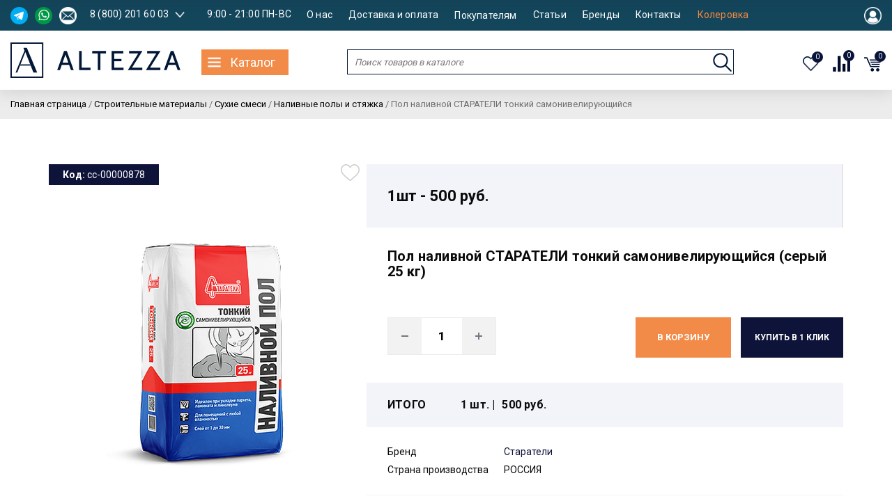

--- FILE ---
content_type: text/html; charset=UTF-8
request_url: https://altezza-store.ru/product/95087/?pid=95592
body_size: 32995
content:
 <!DOCTYPE html>
<html lang="ru" itemscope itemtype="http://schema.org/WebPage">
<head>
<meta http-equiv="Content-Type" content="text/html; charset=UTF-8" />
<meta name="robots" content="index, follow" />
<meta name="description" content="Пол наливной СТАРАТЕЛИ тонкий самонивелирующийся в Москве по выгодной цене в интернет-магазине &amp;quot;Altezza&amp;quot; с доставкой по России." />
<script type="text/javascript" data-skip-moving="true">(function(w, d, n) {var cl = "bx-core";var ht = d.documentElement;var htc = ht ? ht.className : undefined;if (htc === undefined || htc.indexOf(cl) !== -1){return;}var ua = n.userAgent;if (/(iPad;)|(iPhone;)/i.test(ua)){cl += " bx-ios";}else if (/Windows/i.test(ua)){cl += ' bx-win';}else if (/Macintosh/i.test(ua)){cl += " bx-mac";}else if (/Linux/i.test(ua) && !/Android/i.test(ua)){cl += " bx-linux";}else if (/Android/i.test(ua)){cl += " bx-android";}cl += (/(ipad|iphone|android|mobile|touch)/i.test(ua) ? " bx-touch" : " bx-no-touch");cl += w.devicePixelRatio && w.devicePixelRatio >= 2? " bx-retina": " bx-no-retina";var ieVersion = -1;if (/AppleWebKit/.test(ua)){cl += " bx-chrome";}else if (/Opera/.test(ua)){cl += " bx-opera";}else if (/Firefox/.test(ua)){cl += " bx-firefox";}ht.className = htc ? htc + " " + cl : cl;})(window, document, navigator);</script>


<link href="/bitrix/css/main/bootstrap.css?1638801437141508" type="text/css"  rel="stylesheet" />
<link href="/bitrix/js/ui/design-tokens/dist/ui.design-tokens.css?169409287024720" type="text/css"  rel="stylesheet" />
<link href="/bitrix/js/ui/fonts/opensans/ui.font.opensans.css?16940927162555" type="text/css"  rel="stylesheet" />
<link href="/bitrix/js/main/popup/dist/main.popup.bundle.css?169409294229861" type="text/css"  rel="stylesheet" />
<link href="/bitrix/css/main/themes/green/style.css?1638801437389" type="text/css"  rel="stylesheet" />
<link href="/bitrix/cache/css/s1/stroydvor/page_d17e7d8d4ca12defb19185dcb323a8a0/page_d17e7d8d4ca12defb19185dcb323a8a0_v1.css?176415942576365" type="text/css"  rel="stylesheet" />
<link href="/bitrix/cache/css/s1/stroydvor/template_9c31ba1bbeab6b165ff6e80fb6f89a38/template_9c31ba1bbeab6b165ff6e80fb6f89a38_v1.css?1764159376282328" type="text/css"  data-template-style="true" rel="stylesheet" />







<meta name='viewport' content='width=device-width, initial-scale=1'>
<meta http-equiv='X-UA-Compatible' content='IE=edge'>
<link href='https://fonts.googleapis.com/css?family=Oswald:400,700%7CRoboto:400,700&display=swap&subset=cyrillic,cyrillic-ext' rel='stylesheet'>
<link rel="shortcut icon" href="/favicon.ico">
<link rel="preconnect" href="https://www.googletagmanager.com/" crossorigin>
<link rel="preconnect" href="https://mc.yandex.ru/" crossorigin>
<link rel="preconnect" href="https://code-ya.jivosite.com/" crossorigin>
<link rel="canonical" href="https://altezza-store.ru/product/95087/" />



<title>Пол наливной СТАРАТЕЛИ тонкий самонивелирующийся - купить в Москве — Altezza</title>
<!-- Google Tag Manager -->
<!-- End Google Tag Manager -->
<script type="application/ld+json">
{
   "@context":"https://schema.org",
   "@type":"Organization",
   "image":[
      "https://altezza-store.ru/local/templates/stroydvor/images/logo-new.svg"
   ],
   "name":"Altezza Store",
   "address":{
      "@type":"PostalAddress",
      "streetAddress":"ул. Пришвина, д. № 26 ТВК \"Миллион мелочей\", пав. A03/2 (м. Бибирево)",
      "addressLocality":"Москва",
      "addressRegion":"Москва",
      "addressCountry":"RU"
   },
   "url":"https://altezza-store.ru",
   "telephone":[
      "+79152906565",
      "+79104880621",
      "+74952234270"
   ],
   "email":"altezza-store@mail.ru"
}
</script>
</head>
<body>
<div id="panel">
    </div>
<!-- Google Tag Manager (noscript) -->
<noscript><iframe src="https://www.googletagmanager.com/ns.html?id=GTM-WRC5MMS"
                  height="0" width="0" style="display:none;visibility:hidden"></iframe></noscript>
<!-- End Google Tag Manager (noscript) -->
<!-- calltouch -->
<!-- calltouch -->
    <div class="header-mobile">
        <input type="checkbox" name="navToggle-new" id="navToggle-new"> 
        <label for="navToggle-new" class="nav-label-new"><img class="open-burger-menu" src="/images/site-new-menu-blue.png"><img class="close-menu-burder" src="/images/close-mobile-blue.png"></label>
        <div class="new-site-search-mobile-block">
            <img src="/images/search-mobile-blue.png">
        </div>
        <div class="logo logo-new-site floatleft">
            <a href="/"> <img src="/local/templates/stroydvor/images/logo-new.svg" alt=""> </a>
        </div>
        <div class="new-site-love-mobile-block">
        <a href="/favorites/"><img src="/images/favorite-mobile-blue.png"></a>
        </div>
        <div class="new-site-compare-mobile-block">
            <a href="/catalog/compare.php"><img src="/images/compare-nobile-blue.png"></a>
        </div>
    </div>
    <div class="mobile-search-item">
        <div class="inner-content">
            <div class="search-wrapper site-new-mobile-search-wrapper floatleft" style="margin-bottom: 20px; width: 100%;">
                <div class="search-item template-top-search-mobile-new" id="title-search-wrapper" style="margin-bottom: 20px; border-bottom: 1px #d0cfcf solid; background: white;">
                        <div id="title-search" itemscope itemtype="https://schema.org/WebSite">
        <link itemprop="url" content="https://altezza-store.ru/"/>
        <form action="/catalog/" itemprop="potentialAction" itemscope itemtype="https://schema.org/SearchAction">
            <meta itemprop="target" content="https://altezza-store.ru/catalog/?q={q}" />
            <input id="title-search-input" itemprop="query-input" placeholder="Поиск товаров в каталоге" type="text" name="q" value="" size="40" maxlength="50" autocomplete="off" />
            <button name="s" type="submit" style="top: 10px;"></button>
        </form>
    </div>
                </div>
            </div>
        </div>
    </div>
    <div class="header-mobile-new">
        <div class="inner-content">
            <div class="search-wrapper site-new-mobile-search-wrapper floatleft" style="margin-bottom: 20px; width: 100%;">
                <div class="search-item template-top-search-mobile-new" id="title-search-wrapper" style="margin-bottom: 20px; border-bottom: 1px #d0cfcf solid; background: white;">
                        <div id="title-search" itemscope itemtype="https://schema.org/WebSite">
        <link itemprop="url" content="https://altezza-store.ru/"/>
        <form action="/catalog/" itemprop="potentialAction" itemscope itemtype="https://schema.org/SearchAction">
            <meta itemprop="target" content="https://altezza-store.ru/catalog/?q={q}" />
            <input id="title-search-input" itemprop="query-input" placeholder="Поиск товаров в каталоге" type="text" name="q" value="" size="40" maxlength="50" autocomplete="off" />
            <button name="s" type="submit" style="top: 10px;"></button>
        </form>
    </div>
                </div>
            </div>
            <div class="mobile-top-menu">
                <!--'start_frame_cache_LkGdQn'--><ul class="left-menu-top-top style-new-left-menu-top-top clearfix">
    <li class="mobile-menu-top-top">
        <span class="dropdown-menu-item-catalog">Каталог <span class="back-arrow-catalog-mobile"></span></span>
    </li>
    
                    <li><a href="/about/">О нас</a></li>
        
    	
    
                    <li><a href="/delivery-and-payment/">Доставка и оплата</a></li>
        
    	
            <li class="mobile-menu-top-top">
            <span class="dropdown-menu-items">Покупателям <span class="back-arrow-catalog-mobile"></span></span>
            <div class="dropdown-menu-ul-link dropdown-menu-ul-s">
                <ul class="drop-down-ul">
                    <!--<li><a href="/help/">Вопрос-ответ</a></li>
                    <li><a href="/guarantee/">Гарантия</a></li>
                    <li><a href="/legal/">Для юр. лиц</a></li>-->
                    <li><a href="/certificates/">Сертификаты</a></li>
                </ul>
            </div>
        </li>
    	
    
                    <li><a href="/articles/">Статьи</a></li>
        
    	
    
                    <li><a href="/brands/">Бренды</a></li>
        
    	
    
                    <li><a href="/contacts/">Контакты</a></li>
        
    	
		<li><a href="/kolerovka/">Колеровка</a></li>
</ul>


<div class="dropdown-menu-ul-catalog">
 

<ul class="catalog-menu site-new-catalog-menu">
        <li class="root-item root-item-catalog">
            <a href="/catalog/">
                Каталог
                <span class="site-new-back-arrow-left"></span>
            </a>
        </li>
            <li class="root-item root-item-lower-floor-309">
                            <img src="/upload/iblock/e92/e921d21f10f7566da20d520ef6f692ee.png" alt="">
                        <a href="/catalog/santekhnika/">
                Сантехника 
                                <span class="site-new-back-arrow"><img class="site-new-down-arrow" src="/images/chevron_right_outline_28.svg"><img class="site-new-up-arrow" src="/images/arrow_up_new.png"></span>
                            </a>

                            <ul class="">
                    <img class="site-new-close" src="/images/close_new.png">
                                            <li class="">
                                                    <img src="/upload/iblock/e92/e921d21f10f7566da20d520ef6f692ee.png" alt="">
                                                                                <a href="/catalog/santekhnika/smesiteli/" style="width: 86%;">Смесители</a>
                            
                                                    </li>
                                            <li class="">
                                                    <img src="/upload/iblock/e92/e921d21f10f7566da20d520ef6f692ee.png" alt="">
                                                                                <a href="/catalog/santekhnika/dushevye_programmy/" style="width: 86%;">Душевые программы</a>
                            
                                                    </li>
                                            <li class="">
                                                    <img src="/upload/iblock/e92/e921d21f10f7566da20d520ef6f692ee.png" alt="">
                                                                                <a href="/catalog/santekhnika/aksessuary_dlya_vannoy_komnaty/" style="width: 86%;">Аксессуары для ванной комнаты</a>
                            
                                                    </li>
                                            <li class="">
                                                    <img src="/upload/iblock/e92/e921d21f10f7566da20d520ef6f692ee.png" alt="">
                                                                                <a href="/catalog/santekhnika/polotentsesushiteli/" style="width: 86%;">Полотенцесушители</a>
                            
                                                    </li>
                                            <li class="">
                                                    <img src="/upload/iblock/e92/e921d21f10f7566da20d520ef6f692ee.png" alt="">
                                                                                <a href="/catalog/santekhnika/rakoviny/" style="width: 86%;">Раковины</a>
                            
                                                    </li>
                                            <li class="">
                                                    <img src="/upload/iblock/e92/e921d21f10f7566da20d520ef6f692ee.png" alt="">
                                                                                <a href="/catalog/santekhnika/unitazy/" style="width: 86%;">Унитазы</a>
                            
                                                    </li>
                                            <li class="">
                                                    <img src="/upload/iblock/e92/e921d21f10f7566da20d520ef6f692ee.png" alt="">
                                                                                <a href="/catalog/santekhnika/bide/" style="width: 86%;">Биде</a>
                            
                                                    </li>
                                            <li class="">
                                                    <img src="/upload/iblock/e92/e921d21f10f7566da20d520ef6f692ee.png" alt="">
                                                                                <a href="/catalog/santekhnika/vanny/" style="width: 86%;">Ванны</a>
                            
                                                    </li>
                                            <li class="">
                                                    <img src="/upload/iblock/e92/e921d21f10f7566da20d520ef6f692ee.png" alt="">
                                                                                <a href="/catalog/santekhnika/dushevye_kabiny_i_ograzhdeniya/" style="width: 86%;">Душевые кабины и ограждения</a>
                            
                                                    </li>
                                            <li class="">
                                                    <img src="/upload/iblock/e92/e921d21f10f7566da20d520ef6f692ee.png" alt="">
                                                                                <a href="/catalog/santekhnika/installyatsii/" style="width: 86%;">Инсталляции</a>
                            
                                                    </li>
                                            <li class="">
                                                    <img src="/upload/iblock/e92/e921d21f10f7566da20d520ef6f692ee.png" alt="">
                                                                                <a href="/catalog/santekhnika/kukhonnye_moyki_i_aksessuary/" style="width: 86%;">Кухонные мойки и аксессуары</a>
                            
                                                    </li>
                                            <li class="">
                                                    <img src="/upload/iblock/e92/e921d21f10f7566da20d520ef6f692ee.png" alt="">
                                                                                <a href="/catalog/santekhnika/slivnaya_armatura/" style="width: 86%;">Сливная арматура</a>
                            
                                                    </li>
                                            <li class="">
                                                    <img src="/upload/iblock/e92/e921d21f10f7566da20d520ef6f692ee.png" alt="">
                                                                                <a href="/catalog/santekhnika/inzhenernaya_santekhnika/" style="width: 86%;">Инженерная сантехника</a>
                            
                                                    </li>
                                    </ul>
            
                                </li>
            <li class="root-item root-item-lower-floor-369">
                            <img src="/upload/iblock/02a/02a1e14e5d3bb6774a9744d24fac24da.jpg" alt="">
                        <a href="/catalog/mebel_dlya_vannoy_komnaty/">
                Мебель для ванной комнаты 
                                <span class="site-new-back-arrow"><img class="site-new-down-arrow" src="/images/chevron_right_outline_28.svg"><img class="site-new-up-arrow" src="/images/arrow_up_new.png"></span>
                            </a>

                            <ul class="">
                    <img class="site-new-close" src="/images/close_new.png">
                                            <li class="">
                                                    <img src="/upload/iblock/02a/02a1e14e5d3bb6774a9744d24fac24da.jpg" alt="">
                                                                                <a href="/catalog/mebel_dlya_vannoy_komnaty/komplekty_mebeli_dlya_vannoy_komnaty_/" style="width: 86%;">Комплекты мебели для ванной комнаты </a>
                            
                                                    </li>
                                            <li class="">
                                                    <img src="/upload/iblock/02a/02a1e14e5d3bb6774a9744d24fac24da.jpg" alt="">
                                                                                <a href="/catalog/mebel_dlya_vannoy_komnaty/tumby_s_rakovinoy/" style="width: 86%;">Тумбы с раковиной</a>
                            
                                                    </li>
                                            <li class="">
                                                    <img src="/upload/iblock/02a/02a1e14e5d3bb6774a9744d24fac24da.jpg" alt="">
                                                                                <a href="/catalog/mebel_dlya_vannoy_komnaty/zerkalnye_shkafy/" style="width: 86%;">Зеркальные шкафы</a>
                            
                                                    </li>
                                            <li class="">
                                                    <img src="/upload/iblock/02a/02a1e14e5d3bb6774a9744d24fac24da.jpg" alt="">
                                                                                <a href="/catalog/mebel_dlya_vannoy_komnaty/zerkala/" style="width: 86%;">Зеркала</a>
                            
                                                    </li>
                                            <li class="">
                                                    <img src="/upload/iblock/02a/02a1e14e5d3bb6774a9744d24fac24da.jpg" alt="">
                                                                                <a href="/catalog/mebel_dlya_vannoy_komnaty/shkafy/" style="width: 86%;">Шкафы</a>
                            
                                                    </li>
                                            <li class="">
                                                    <img src="/upload/iblock/02a/02a1e14e5d3bb6774a9744d24fac24da.jpg" alt="">
                                                                                <a href="/catalog/mebel_dlya_vannoy_komnaty/komody_i_tumby_dlya_vannykh_komnat/" style="width: 86%;">Комоды и тумбы для ванной комнаты</a>
                            
                                                    </li>
                                            <li class="">
                                                    <img src="/upload/iblock/02a/02a1e14e5d3bb6774a9744d24fac24da.jpg" alt="">
                                                                                <a href="/catalog/mebel_dlya_vannoy_komnaty/penaly_dlya_vannykh_komnat/" style="width: 86%;">Пеналы для ванной комнаты</a>
                            
                                                    </li>
                                            <li class="">
                                                    <img src="/upload/iblock/02a/02a1e14e5d3bb6774a9744d24fac24da.jpg" alt="">
                                                                                <a href="/catalog/mebel_dlya_vannoy_komnaty/polukolonny/" style="width: 86%;">Полуколонны</a>
                            
                                                    </li>
                                            <li class="">
                                                    <img src="/upload/iblock/02a/02a1e14e5d3bb6774a9744d24fac24da.jpg" alt="">
                                                                                <a href="/catalog/mebel_dlya_vannoy_komnaty/svetilniki/" style="width: 86%;">Светильники</a>
                            
                                                    </li>
                                    </ul>
            
                                </li>
            <li class="root-item root-item-lower-floor-827">
                            <img src="/upload/iblock/080/080a61fc83e647ceaca3bee574aaed13.jpg" alt="">
                        <a href="/catalog/dvernaya-furnitura/">
                Дверная фурнитура 
                                <span class="site-new-back-arrow"><img class="site-new-down-arrow" src="/images/chevron_right_outline_28.svg"><img class="site-new-up-arrow" src="/images/arrow_up_new.png"></span>
                            </a>

                            <ul class="">
                    <img class="site-new-close" src="/images/close_new.png">
                                            <li class="">
                                                    <img src="/upload/iblock/080/080a61fc83e647ceaca3bee574aaed13.jpg" alt="">
                                                                                <a href="/catalog/dvernaya-furnitura/dvernie-ruchki-i-komplektuyuchii/" style="width: 86%;">Дверные ручки и комплектующие</a>
                            
                                                    </li>
                                            <li class="">
                                                    <img src="/upload/iblock/080/080a61fc83e647ceaca3bee574aaed13.jpg" alt="">
                                                                                <a href="/catalog/dvernaya-furnitura/mezhkomnatnye_zamki_i_zashchelki/" style="width: 86%;">Межкомнатные замки и защелки</a>
                            
                                                    </li>
                                            <li class="">
                                                    <img src="/upload/iblock/080/080a61fc83e647ceaca3bee574aaed13.jpg" alt="">
                                                                                <a href="/catalog/dvernaya-furnitura/zamki/" style="width: 86%;">Замки</a>
                            
                                                    </li>
                                            <li class="">
                                                    <img src="/upload/iblock/080/080a61fc83e647ceaca3bee574aaed13.jpg" alt="">
                                                                                <a href="/catalog/dvernaya-furnitura/tsilindrovye_mekhanizmy/" style="width: 86%;">Цилиндровые механизмы</a>
                            
                                                    </li>
                                            <li class="">
                                                    <img src="/upload/iblock/080/080a61fc83e647ceaca3bee574aaed13.jpg" alt="">
                                                                                <a href="/catalog/dvernaya-furnitura/dovodchiki/" style="width: 86%;">Доводчики</a>
                            
                                                    </li>
                                            <li class="">
                                                    <img src="/upload/iblock/080/080a61fc83e647ceaca3bee574aaed13.jpg" alt="">
                                                                                <a href="/catalog/dvernaya-furnitura/__10/" style="width: 86%;">Мебельные ручки и фурнитура</a>
                            
                                                    </li>
                                            <li class="">
                                                    <img src="/upload/iblock/080/080a61fc83e647ceaca3bee574aaed13.jpg" alt="">
                                                                                <a href="/catalog/dvernaya-furnitura/dvernye_ogranichiteli/" style="width: 86%;">Дверные ограничители</a>
                            
                                                    </li>
                                            <li class="">
                                                    <img src="/upload/iblock/080/080a61fc83e647ceaca3bee574aaed13.jpg" alt="">
                                                                                <a href="/catalog/dvernaya-furnitura/zasovy_i_zadvizhki/" style="width: 86%;">Засовы и задвижки</a>
                            
                                                    </li>
                                            <li class="">
                                                    <img src="/upload/iblock/080/080a61fc83e647ceaca3bee574aaed13.jpg" alt="">
                                                                                <a href="/catalog/dvernaya-furnitura/rigelya/" style="width: 86%;">Ригеля</a>
                            
                                                    </li>
                                            <li class="">
                                                    <img src="/upload/iblock/080/080a61fc83e647ceaca3bee574aaed13.jpg" alt="">
                                                                                <a href="/catalog/dvernaya-furnitura/__12/" style="width: 86%;">Ответная планка</a>
                            
                                                    </li>
                                            <li class="">
                                                    <img src="/upload/iblock/080/080a61fc83e647ceaca3bee574aaed13.jpg" alt="">
                                                                                <a href="/catalog/dvernaya-furnitura/roliki_i_napravlyayushchie_dlya_razdvizhnykh_dverey/" style="width: 86%;">Ролики и направляющие для раздвижных дверей</a>
                            
                                                    </li>
                                            <li class="">
                                                    <img src="/upload/iblock/080/080a61fc83e647ceaca3bee574aaed13.jpg" alt="">
                                                                                <a href="/catalog/dvernaya-furnitura/dvernie-petli/" style="width: 86%;">Дверные петли</a>
                            
                                                    </li>
                                            <li class="">
                                                    <img src="/upload/iblock/080/080a61fc83e647ceaca3bee574aaed13.jpg" alt="">
                                                                                <a href="/catalog/dvernaya-furnitura/furnitura_dlya_plastikovykh_okon_i_dverey/" style="width: 86%;">Фурнитура для пластиковых окон и дверей</a>
                            
                                                    </li>
                                    </ul>
            
                                </li>
            <li class="root-item root-item-lower-floor-749">
                            <img src="/upload/iblock/79d/79da9989dab9ce6d31b59ab6fcf0cc1a.jpg" alt="">
                        <a href="/catalog/otoplenie_i_vodosnabzhenie/">
                Отопление и водоснабжение 
                                <span class="site-new-back-arrow"><img class="site-new-down-arrow" src="/images/chevron_right_outline_28.svg"><img class="site-new-up-arrow" src="/images/arrow_up_new.png"></span>
                            </a>

                            <ul class="">
                    <img class="site-new-close" src="/images/close_new.png">
                                            <li class="">
                                                    <img src="/upload/iblock/79d/79da9989dab9ce6d31b59ab6fcf0cc1a.jpg" alt="">
                                                                                <a href="/catalog/otoplenie_i_vodosnabzhenie/voda_i_vodoochistka/" style="width: 86%;">Вода и водоочистка</a>
                            
                                                    </li>
                                            <li class="">
                                                    <img src="/upload/iblock/79d/79da9989dab9ce6d31b59ab6fcf0cc1a.jpg" alt="">
                                                                                <a href="/catalog/otoplenie_i_vodosnabzhenie/otoplenie/" style="width: 86%;">Отопление</a>
                            
                                                    </li>
                                    </ul>
            
                                </li>
            <li class="root-item root-item-lower-floor-427">
                            <img src="/upload/iblock/115/115cf811f4e00d9c0154f714be089a91.jpg" alt="">
                        <a href="/catalog/stroitelnye_materialy/">
                Строительные материалы 
                                <span class="site-new-back-arrow"><img class="site-new-down-arrow" src="/images/chevron_right_outline_28.svg"><img class="site-new-up-arrow" src="/images/arrow_up_new.png"></span>
                            </a>

                            <ul class="">
                    <img class="site-new-close" src="/images/close_new.png">
                                            <li class="">
                                                    <img src="/upload/iblock/115/115cf811f4e00d9c0154f714be089a91.jpg" alt="">
                                                                                <a href="/catalog/stroitelnye_materialy/gipsokarton/" style="width: 86%;">Гипсокартон</a>
                            
                                                    </li>
                                            <li class="">
                                                    <img src="/upload/iblock/115/115cf811f4e00d9c0154f714be089a91.jpg" alt="">
                                                                                <a href="/catalog/stroitelnye_materialy/izolyatsionnye_materialy/" style="width: 86%;">Изоляционные материалы</a>
                            
                                                    </li>
                                            <li class="">
                                                    <img src="/upload/iblock/115/115cf811f4e00d9c0154f714be089a91.jpg" alt="">
                                                                                <a href="/catalog/stroitelnye_materialy/sukhie_smesi/" style="width: 86%;">Сухие смеси</a>
                            
                                                    </li>
                                    </ul>
            
                                </li>
            <li class="root-item root-item-lower-floor-425">
                            <img src="/upload/iblock/6ec/6ec3ff0c63e0985a92e8e444019eacea.jpg" alt="">
                        <a href="/catalog/lakokrasochnye_materialy/">
                Лакокрасочные материалы 
                                <span class="site-new-back-arrow"><img class="site-new-down-arrow" src="/images/chevron_right_outline_28.svg"><img class="site-new-up-arrow" src="/images/arrow_up_new.png"></span>
                            </a>

                            <ul class="">
                    <img class="site-new-close" src="/images/close_new.png">
                                            <li class="">
                                                    <img src="/upload/iblock/6ec/6ec3ff0c63e0985a92e8e444019eacea.jpg" alt="">
                                                                                <a href="/catalog/lakokrasochnye_materialy/antiseptiki_i_propitki/" style="width: 86%;">Антисептики и пропитки</a>
                            
                                                    </li>
                                            <li class="">
                                                    <img src="/upload/iblock/6ec/6ec3ff0c63e0985a92e8e444019eacea.jpg" alt="">
                                                                                <a href="/catalog/lakokrasochnye_materialy/vyravnivanie/" style="width: 86%;">Шпатлевка и штукатурка</a>
                            
                                                    </li>
                                            <li class="">
                                                    <img src="/upload/iblock/6ec/6ec3ff0c63e0985a92e8e444019eacea.jpg" alt="">
                                                                                <a href="/catalog/lakokrasochnye_materialy/zatirki_1/" style="width: 86%;">Затирки</a>
                            
                                                    </li>
                                            <li class="">
                                                    <img src="/upload/iblock/6ec/6ec3ff0c63e0985a92e8e444019eacea.jpg" alt="">
                                                                                <a href="/catalog/lakokrasochnye_materialy/germetiki_peny_i_zatirki/" style="width: 86%;">Герметики</a>
                            
                                                    </li>
                                            <li class="">
                                                    <img src="/upload/iblock/6ec/6ec3ff0c63e0985a92e8e444019eacea.jpg" alt="">
                                                                                <a href="/catalog/lakokrasochnye_materialy/gruntovka/" style="width: 86%;">Грунтовка</a>
                            
                                                    </li>
                                            <li class="">
                                                    <img src="/upload/iblock/6ec/6ec3ff0c63e0985a92e8e444019eacea.jpg" alt="">
                                                                                <a href="/catalog/lakokrasochnye_materialy/peny/" style="width: 86%;">Пены</a>
                            
                                                    </li>
                                            <li class="">
                                                    <img src="/upload/iblock/6ec/6ec3ff0c63e0985a92e8e444019eacea.jpg" alt="">
                                                                                <a href="/catalog/lakokrasochnye_materialy/kleya/" style="width: 86%;">Клеи</a>
                            
                                                    </li>
                                            <li class="">
                                                    <img src="/upload/iblock/6ec/6ec3ff0c63e0985a92e8e444019eacea.jpg" alt="">
                                                                                <a href="/catalog/lakokrasochnye_materialy/kraski_i_emali/" style="width: 86%;">Краски и эмали</a>
                            
                                                    </li>
                                            <li class="">
                                                    <img src="/upload/iblock/6ec/6ec3ff0c63e0985a92e8e444019eacea.jpg" alt="">
                                                                                <a href="/catalog/lakokrasochnye_materialy/laki_i_masla/" style="width: 86%;">Лаки и масла</a>
                            
                                                    </li>
                                            <li class="">
                                                    <img src="/upload/iblock/6ec/6ec3ff0c63e0985a92e8e444019eacea.jpg" alt="">
                                                                                <a href="/catalog/lakokrasochnye_materialy/ochistiteli_i_rastvoriteli/" style="width: 86%;">Очистители и растворители</a>
                            
                                                    </li>
                                    </ul>
            
                                </li>
            <li class="root-item root-item-lower-floor-240">
                            <img src="/upload/iblock/0c2/0c2a3977d062f3e1ad3cc803caa221c0.png" alt="">
                        <a href="/catalog/instrumenty/">
                Инструменты 
                                <span class="site-new-back-arrow"><img class="site-new-down-arrow" src="/images/chevron_right_outline_28.svg"><img class="site-new-up-arrow" src="/images/arrow_up_new.png"></span>
                            </a>

                            <ul class="">
                    <img class="site-new-close" src="/images/close_new.png">
                                            <li class="">
                                                    <img src="/upload/iblock/0c2/0c2a3977d062f3e1ad3cc803caa221c0.png" alt="">
                                                                                <a href="/catalog/instrumenty/malyarnye_instrumenty/" style="width: 86%;">Малярные инструменты</a>
                            
                                                    </li>
                                    </ul>
            
                                </li>
        <li class="root-item">
    <img src="/images/all-category.png" alt="">
        <a href="/catalog/instrumenty/">
            Все категории
            <span class="site-new-back-arrow"><img class="site-new-down-arrow" src="/images/chevron_right_outline_28.svg"><img class="site-new-up-arrow" src="/images/arrow_up_new.png"></span>
        </a>
    </li>
</ul>
 
</div>


<div class="root-item-lower-floor-block">
 

<ul class="catalog-menu site-new-pod-catalog-menu">
            <li class="root-item-lower-floor-item root-item-lower-floor-item-309">
            <a href="/catalog/santekhnika/">
                Сантехника 
                                <span class="site-new-back-arrow-left"></span>
                            </a>
        </li>
                            <ul class="root-item-lower-floor-list root-item-lower-floor-list-309">
                                            <li class="">
                                                        <a href="/catalog/santekhnika/smesiteli/" style="width: 86%;">Смесители</a>

                                                    </li>
                                            <li class="">
                                                        <a href="/catalog/santekhnika/dushevye_programmy/" style="width: 86%;">Душевые программы</a>

                                                    </li>
                                            <li class="">
                                                        <a href="/catalog/santekhnika/aksessuary_dlya_vannoy_komnaty/" style="width: 86%;">Аксессуары для ванной комнаты</a>

                                                    </li>
                                            <li class="">
                                                        <a href="/catalog/santekhnika/polotentsesushiteli/" style="width: 86%;">Полотенцесушители</a>

                                                    </li>
                                            <li class="">
                                                        <a href="/catalog/santekhnika/rakoviny/" style="width: 86%;">Раковины</a>

                                                    </li>
                                            <li class="">
                                                        <a href="/catalog/santekhnika/unitazy/" style="width: 86%;">Унитазы</a>

                                                    </li>
                                            <li class="">
                                                        <a href="/catalog/santekhnika/bide/" style="width: 86%;">Биде</a>

                                                    </li>
                                            <li class="">
                                                        <a href="/catalog/santekhnika/vanny/" style="width: 86%;">Ванны</a>

                                                    </li>
                                            <li class="">
                                                        <a href="/catalog/santekhnika/dushevye_kabiny_i_ograzhdeniya/" style="width: 86%;">Душевые кабины и ограждения</a>

                                                    </li>
                                            <li class="">
                                                        <a href="/catalog/santekhnika/installyatsii/" style="width: 86%;">Инсталляции</a>

                                                    </li>
                                            <li class="">
                                                        <a href="/catalog/santekhnika/kukhonnye_moyki_i_aksessuary/" style="width: 86%;">Кухонные мойки и аксессуары</a>

                                                    </li>
                                            <li class="">
                                                        <a href="/catalog/santekhnika/slivnaya_armatura/" style="width: 86%;">Сливная арматура</a>

                                                    </li>
                                            <li class="">
                                                        <a href="/catalog/santekhnika/inzhenernaya_santekhnika/" style="width: 86%;">Инженерная сантехника</a>

                                                    </li>
                                    </ul>
                    
            <li class="root-item-lower-floor-item root-item-lower-floor-item-369">
            <a href="/catalog/mebel_dlya_vannoy_komnaty/">
                Мебель для ванной комнаты 
                                <span class="site-new-back-arrow-left"></span>
                            </a>
        </li>
                            <ul class="root-item-lower-floor-list root-item-lower-floor-list-369">
                                            <li class="">
                                                        <a href="/catalog/mebel_dlya_vannoy_komnaty/komplekty_mebeli_dlya_vannoy_komnaty_/" style="width: 86%;">Комплекты мебели для ванной комнаты </a>

                                                    </li>
                                            <li class="">
                                                        <a href="/catalog/mebel_dlya_vannoy_komnaty/tumby_s_rakovinoy/" style="width: 86%;">Тумбы с раковиной</a>

                                                    </li>
                                            <li class="">
                                                        <a href="/catalog/mebel_dlya_vannoy_komnaty/zerkalnye_shkafy/" style="width: 86%;">Зеркальные шкафы</a>

                                                    </li>
                                            <li class="">
                                                        <a href="/catalog/mebel_dlya_vannoy_komnaty/zerkala/" style="width: 86%;">Зеркала</a>

                                                    </li>
                                            <li class="">
                                                        <a href="/catalog/mebel_dlya_vannoy_komnaty/shkafy/" style="width: 86%;">Шкафы</a>

                                                    </li>
                                            <li class="">
                                                        <a href="/catalog/mebel_dlya_vannoy_komnaty/komody_i_tumby_dlya_vannykh_komnat/" style="width: 86%;">Комоды и тумбы для ванной комнаты</a>

                                                    </li>
                                            <li class="">
                                                        <a href="/catalog/mebel_dlya_vannoy_komnaty/penaly_dlya_vannykh_komnat/" style="width: 86%;">Пеналы для ванной комнаты</a>

                                                    </li>
                                            <li class="">
                                                        <a href="/catalog/mebel_dlya_vannoy_komnaty/polukolonny/" style="width: 86%;">Полуколонны</a>

                                                    </li>
                                            <li class="">
                                                        <a href="/catalog/mebel_dlya_vannoy_komnaty/svetilniki/" style="width: 86%;">Светильники</a>

                                                    </li>
                                    </ul>
                    
            <li class="root-item-lower-floor-item root-item-lower-floor-item-827">
            <a href="/catalog/dvernaya-furnitura/">
                Дверная фурнитура 
                                <span class="site-new-back-arrow-left"></span>
                            </a>
        </li>
                            <ul class="root-item-lower-floor-list root-item-lower-floor-list-827">
                                            <li class="">
                                                        <a href="/catalog/dvernaya-furnitura/dvernie-ruchki-i-komplektuyuchii/" style="width: 86%;">Дверные ручки и комплектующие</a>

                                                    </li>
                                            <li class="">
                                                        <a href="/catalog/dvernaya-furnitura/mezhkomnatnye_zamki_i_zashchelki/" style="width: 86%;">Межкомнатные замки и защелки</a>

                                                    </li>
                                            <li class="">
                                                        <a href="/catalog/dvernaya-furnitura/zamki/" style="width: 86%;">Замки</a>

                                                    </li>
                                            <li class="">
                                                        <a href="/catalog/dvernaya-furnitura/tsilindrovye_mekhanizmy/" style="width: 86%;">Цилиндровые механизмы</a>

                                                    </li>
                                            <li class="">
                                                        <a href="/catalog/dvernaya-furnitura/dovodchiki/" style="width: 86%;">Доводчики</a>

                                                    </li>
                                            <li class="">
                                                        <a href="/catalog/dvernaya-furnitura/__10/" style="width: 86%;">Мебельные ручки и фурнитура</a>

                                                    </li>
                                            <li class="">
                                                        <a href="/catalog/dvernaya-furnitura/dvernye_ogranichiteli/" style="width: 86%;">Дверные ограничители</a>

                                                    </li>
                                            <li class="">
                                                        <a href="/catalog/dvernaya-furnitura/zasovy_i_zadvizhki/" style="width: 86%;">Засовы и задвижки</a>

                                                    </li>
                                            <li class="">
                                                        <a href="/catalog/dvernaya-furnitura/rigelya/" style="width: 86%;">Ригеля</a>

                                                    </li>
                                            <li class="">
                                                        <a href="/catalog/dvernaya-furnitura/__12/" style="width: 86%;">Ответная планка</a>

                                                    </li>
                                            <li class="">
                                                        <a href="/catalog/dvernaya-furnitura/roliki_i_napravlyayushchie_dlya_razdvizhnykh_dverey/" style="width: 86%;">Ролики и направляющие для раздвижных дверей</a>

                                                    </li>
                                            <li class="">
                                                        <a href="/catalog/dvernaya-furnitura/dvernie-petli/" style="width: 86%;">Дверные петли</a>

                                                    </li>
                                            <li class="">
                                                        <a href="/catalog/dvernaya-furnitura/furnitura_dlya_plastikovykh_okon_i_dverey/" style="width: 86%;">Фурнитура для пластиковых окон и дверей</a>

                                                    </li>
                                    </ul>
                    
            <li class="root-item-lower-floor-item root-item-lower-floor-item-749">
            <a href="/catalog/otoplenie_i_vodosnabzhenie/">
                Отопление и водоснабжение 
                                <span class="site-new-back-arrow-left"></span>
                            </a>
        </li>
                            <ul class="root-item-lower-floor-list root-item-lower-floor-list-749">
                                            <li class="">
                                                        <a href="/catalog/otoplenie_i_vodosnabzhenie/voda_i_vodoochistka/" style="width: 86%;">Вода и водоочистка</a>

                                                    </li>
                                            <li class="">
                                                        <a href="/catalog/otoplenie_i_vodosnabzhenie/otoplenie/" style="width: 86%;">Отопление</a>

                                                    </li>
                                    </ul>
                    
            <li class="root-item-lower-floor-item root-item-lower-floor-item-427">
            <a href="/catalog/stroitelnye_materialy/">
                Строительные материалы 
                                <span class="site-new-back-arrow-left"></span>
                            </a>
        </li>
                            <ul class="root-item-lower-floor-list root-item-lower-floor-list-427">
                                            <li class="">
                                                        <a href="/catalog/stroitelnye_materialy/gipsokarton/" style="width: 86%;">Гипсокартон</a>

                                                    </li>
                                            <li class="">
                                                        <a href="/catalog/stroitelnye_materialy/izolyatsionnye_materialy/" style="width: 86%;">Изоляционные материалы</a>

                                                    </li>
                                            <li class="">
                                                        <a href="/catalog/stroitelnye_materialy/sukhie_smesi/" style="width: 86%;">Сухие смеси</a>

                                                    </li>
                                    </ul>
                    
            <li class="root-item-lower-floor-item root-item-lower-floor-item-425">
            <a href="/catalog/lakokrasochnye_materialy/">
                Лакокрасочные материалы 
                                <span class="site-new-back-arrow-left"></span>
                            </a>
        </li>
                            <ul class="root-item-lower-floor-list root-item-lower-floor-list-425">
                                            <li class="">
                                                        <a href="/catalog/lakokrasochnye_materialy/antiseptiki_i_propitki/" style="width: 86%;">Антисептики и пропитки</a>

                                                    </li>
                                            <li class="">
                                                        <a href="/catalog/lakokrasochnye_materialy/vyravnivanie/" style="width: 86%;">Шпатлевка и штукатурка</a>

                                                    </li>
                                            <li class="">
                                                        <a href="/catalog/lakokrasochnye_materialy/zatirki_1/" style="width: 86%;">Затирки</a>

                                                    </li>
                                            <li class="">
                                                        <a href="/catalog/lakokrasochnye_materialy/germetiki_peny_i_zatirki/" style="width: 86%;">Герметики</a>

                                                    </li>
                                            <li class="">
                                                        <a href="/catalog/lakokrasochnye_materialy/gruntovka/" style="width: 86%;">Грунтовка</a>

                                                    </li>
                                            <li class="">
                                                        <a href="/catalog/lakokrasochnye_materialy/peny/" style="width: 86%;">Пены</a>

                                                    </li>
                                            <li class="">
                                                        <a href="/catalog/lakokrasochnye_materialy/kleya/" style="width: 86%;">Клеи</a>

                                                    </li>
                                            <li class="">
                                                        <a href="/catalog/lakokrasochnye_materialy/kraski_i_emali/" style="width: 86%;">Краски и эмали</a>

                                                    </li>
                                            <li class="">
                                                        <a href="/catalog/lakokrasochnye_materialy/laki_i_masla/" style="width: 86%;">Лаки и масла</a>

                                                    </li>
                                            <li class="">
                                                        <a href="/catalog/lakokrasochnye_materialy/ochistiteli_i_rastvoriteli/" style="width: 86%;">Очистители и растворители</a>

                                                    </li>
                                    </ul>
                    
            <li class="root-item-lower-floor-item root-item-lower-floor-item-240">
            <a href="/catalog/instrumenty/">
                Инструменты 
                                <span class="site-new-back-arrow-left"></span>
                            </a>
        </li>
                            <ul class="root-item-lower-floor-list root-item-lower-floor-list-240">
                                            <li class="">
                                                        <a href="/catalog/instrumenty/malyarnye_instrumenty/" style="width: 86%;">Малярные инструменты</a>

                                                    </li>
                                    </ul>
                    
    </ul>
 
</div>
<!--'end_frame_cache_LkGdQn'-->            </div>
        </div>
        <div class="footer-header-mobile">
            <div class="inner-content">
                <div class="links-block">
                    <a href="/personal/cart/">
                        <img src="/images/cart_w.png">
                        <span>Корзина</span>
                    </a><!--
                 --><a href="/favorites/">
                        <img src="/images/favorites_w.png">
                        <span>Избранное</span>
                    </a><!--
                 --><a href="/personal/profile/">
                        <img src="/images/profile_w.png">
                        <span>Личный кабинет</span>
                    </a><!--
                 --><a href="/catalog/compare.php">
                        <img src="/images/compare_w.png">
                        <span>Сравнение</span>
                    </a>
                </div>
				<hr/>
			
                <div class="left style-new-left-block">
                    <div class="floatleft style-new-floatleft">
                        <a href="https://t.me/altezzastoree" target="_blank" rel="nofollow"> <img
                                    src="/images/telgramm_new2.png" alt="Telegram"
                                    style="margin-right: 10px;" width="25" height="25">
                        </a>
                    </div>
                    <div class="floatleft style-new-floatleft">
                        <a href="https://wa.me/79104880621" target="_blank" rel="nofollow"> <img
                                    src="/images/whatsapp_new.png" alt="WhatsApp"
                                    style="margin-right: 10px;" width="25" height="25">
                        </a>
                    </div>
                    <div class="floatleft style-new-floatleft">
                        <a class="popup-header-form style-new-popup-header-form" href="#"><img src="/images/mail_new.png"></a>
                    </div>
                </div>
                <div class="top-phone site-new-top-phone floatleft" style="clear:both;">
                    <div class="top-phone-num style-new-top-phone-num" style="position: relative;">
    <div style="display: inline-flex;">
        <a href="tel:88002016003">8 (800) 201 60 03</a>
        <span class="back-arrow js-show-phones-footer"></span>
        <ul class="header-drop-phone-block-footer site-header-header-drop-phone-block">
            <li>
                <a href="tel:+74952234270" style="font-size: 14px;">+7 (495) 223 4270</a>
            </li>
        </ul>
    </div>
    <div class="headerWorkhours style-new-headerWorkhours">9:00 - 21:00  Без выходных.<br/>Московское время</div>
</div>
                </div>
            </div>
        </div>
    </div>

<!--<input type="checkbox" name="navToggle" id="navToggle"> 
<label for="navToggle" class="nav-label"><span class="nav-button"></span></label>-->



<div class="header">
        <div class="top-nav style-new-top-nav">
        <div class="inner-content clearfix">
            <div class="top-top-nav-wrapper style-new-top-top-nav-wrapper floatright clearfix">
                <div class="topline-wrap">
                    <div class="left style-new-left-block">
						<div class="floatleft style-new-floatleft">
                            <a href="https://t.me/altezzastoree" target="_blank" rel="nofollow"> <img
                                        src="/images/telgramm_new2.png" alt="Telegram"
                                        style="margin-right: 10px;" width="25" height="25">
                            </a>
                        </div>
                        <div class="floatleft style-new-floatleft">
                            <a href="https://wa.me/79104880621" target="_blank" rel="nofollow"> <img
                                        src="/images/whatsapp_new.png" alt="WhatsApp"
                                        style="margin-right: 10px;" width="25" height="25">
                            </a>
                        </div>
						 <div class="floatleft style-new-floatleft">
							<a class="popup-header-form style-new-popup-header-form" href="/"><img src="/images/mail_new.png"></a>
                        </div>
                    </div>
                    <div class="top-phone site-new-top-phone floatleft">
                        <div class="top-phone-num style-new-top-phone-num">
	<div style="display: inline-flex;" class="line-back-new-site line-back-new-site-phone">
 <a href="tel:88002016003">8 (800) 201 60 03</a> <span class="back-arrow js-show-phones"></span>
		<ul class="header-drop-phone-block site-header-header-drop-phone-block">
			 			<li> <a href="tel:+74952234270" style="font-size: 14px;">+7 (495) 223 4270</a></li>
			<li><a href="tel:+79104880621">+7 (910) 488 0621</a></li>
		</ul>
		<a href="tel:+79104880621"> </a><a href="tel:+79104880621"> </a><a href="tel:+79104880621"> </a>
	</div>
	<a href="tel:+79104880621"> </a><a href="tel:+79104880621"> </a><a href="tel:+79104880621"> </a>
	<div class="headerWorkhours style-new-headerWorkhours line-back-new-site">
		 9:00 - 21:00 ПН-ВС
	</div>
</div>
 <br>                    </div>
                </div>
                <div class="top-top-nav style-new-top-top-nav floatleft">
                    <!--'start_frame_cache_XEVOpk'--><ul class="left-menu-top-top style-new-left-menu-top-top clearfix">
    
                    <li><a href="/about/">О нас</a></li>
        
    	
    
                    <li><a href="/delivery-and-payment/">Доставка и оплата</a></li>
        
    	
            <li class="dropdown-menu-item-li">
            <span class="dropdown-menu-item">Покупателям</span>
            <ul class="dropdown-menu-ul">
                <!--<li><a href="/help/">Вопрос-ответ</a></li>
                <li><a href="/guarantee/">Гарантия</a></li>
                <li><a href="/legal/">Для юр. лиц</a></li>-->
                <li><a href="/certificates/">Сертификаты</a></li>
            </ul>
        </li>
    	
    
                    <li><a href="/articles/">Статьи</a></li>
        
    	
    
                    <li><a href="/brands/">Бренды</a></li>
        
    	
    
                    <li><a href="/contacts/">Контакты</a></li>
        
    	
		<li><a href="/kolerovka/">Колеровка</a></li>
</ul>
<!--'end_frame_cache_XEVOpk'-->                </div>
				<div class="top-user-profile style-new-top-user-profile floatleft">
                    <a href="/personal/profile/" class="clearfix">
                        <div class="profile-icon floatleft">
                        </div>
                        <div class="profile-name floatleft">
                            Личный кабинет
                        </div>
                    </a>
                </div>
            </div>
        </div>
    </div>
    <div class="main-nav-wrapper">
        <div class="inner-content clearfix">
            
			
			
			<div class="site-new-logo-search-cart">
			<div class="logo style-new-logo floatleft">
                <a href="/"> <img src="/local/templates/stroydvor/images/logo-new.svg" alt="Altezza"> </a>
            </div>
			<div class="site-new-catalog floatleft">
				<a href="/catalog/" class="site-new-catalog-block">
					<img src="/images/menu_catalog_new.png">
					<span>Каталог</span>
				</a>
				<div class="main-nav site-new-main-nav">
					<!--'start_frame_cache_xNukjc'-->

<ul class="catalog-menu site-new-catalog-menu">

    
        <li class="root-item">

            
            
                            
                        
            <a class="acc" href="/catalog/santekhnika/">
                Сантехника            </a>

            
                                <a class="acc-top" href="/catalog/santekhnika/"><img src="/upload/uf/326/326fdfc8008044c72319acfa971789ae.webp" alt="" style="width:100%;"></a>
                            

                            <ul>
                    <!--<img class="site-new-close" src="/images/close_new.png">-->
                    

                    
                    
                        <li class="">
                                                    
                        
                        
                        
                                                        <a class="acc-top" href="/catalog/santekhnika/smesiteli/"><img src="/upload/uf/dfe/dfe0d93fd00abf83e85d3de8e12c8624.webp" alt="" style="width:100%;"></a>
                            

                                                        <a class="acc" href="/catalog/santekhnika/smesiteli/" style="width: 86%;">Смесители</a>
                            
                                                    </li>
                    

                    
                    
                        <li class="">
                                                    
                        
                        
                        
                                                        <a class="acc-top" href="/catalog/santekhnika/dushevye_programmy/"><img src="/upload/uf/857/857d04e75f60b17fdceb04206e640ced.webp" alt="" style="width:100%;"></a>
                            

                                                        <a class="acc" href="/catalog/santekhnika/dushevye_programmy/" style="width: 86%;">Душевые программы</a>
                            
                                                    </li>
                    

                    
                    
                        <li class="">
                                                    
                        
                        
                        
                                                        <a class="acc-top" href="/catalog/santekhnika/aksessuary_dlya_vannoy_komnaty/"><img src="/upload/uf/4d8/4d8138fb0805ab89f3a350ea7a19a8ff.webp" alt="" style="width:100%;"></a>
                            

                                                        <a class="acc" href="/catalog/santekhnika/aksessuary_dlya_vannoy_komnaty/" style="width: 86%;">Аксессуары для ванной комнаты</a>
                            
                                                    </li>
                    

                    
                    
                        <li class="">
                                                    
                        
                        
                        
                                                        <a class="acc-top" href="/catalog/santekhnika/polotentsesushiteli/"><img src="/upload/uf/443/44392369474e6f1f9cd8667eaaa00949.webp" alt="" style="width:100%;"></a>
                            

                                                        <a class="acc" href="/catalog/santekhnika/polotentsesushiteli/" style="width: 86%;">Полотенцесушители</a>
                            
                                                    </li>
                    

                    
                    
                        <li class="">
                                                    
                        
                        
                        
                                                        <a class="acc-top" href="/catalog/santekhnika/rakoviny/"><img src="/upload/uf/9b0/9b01b3017bb4eee996ecff57fcb9246b.webp" alt="" style="width:100%;"></a>
                            

                                                        <a class="acc" href="/catalog/santekhnika/rakoviny/" style="width: 86%;">Раковины</a>
                            
                                                    </li>
                    

                    
                    
                        <li class="">
                                                    
                        
                        
                        
                                                        <a class="acc-top" href="/catalog/santekhnika/unitazy/"><img src="/upload/uf/20d/20dd3ee8de53ee4ce9c0acfada8808b4.webp" alt="" style="width:100%;"></a>
                            

                                                        <a class="acc" href="/catalog/santekhnika/unitazy/" style="width: 86%;">Унитазы</a>
                            
                                                    </li>
                    

                    
                    
                        <li class="">
                                                    
                        
                        
                        
                                                        <a class="acc-top" href="/catalog/santekhnika/bide/"><img src="/upload/uf/f33/f33f8033daf1e1f012106e80aade427b.webp" alt="" style="width:100%;"></a>
                            

                                                        <a class="acc" href="/catalog/santekhnika/bide/" style="width: 86%;">Биде</a>
                            
                                                    </li>
                    

                    
                    
                        <li class="">
                                                    
                        
                        
                        
                                                        <a class="acc-top" href="/catalog/santekhnika/vanny/"><img src="/upload/uf/812/81263b45e1e0f5057c33280ef475ce24.webp" alt="" style="width:100%;"></a>
                            

                                                        <a class="acc" href="/catalog/santekhnika/vanny/" style="width: 86%;">Ванны</a>
                            
                                                    </li>
                    

                    
                    
                        <li class="">
                                                    
                        
                        
                        
                                                        <a class="acc-top" href="/catalog/santekhnika/dushevye_kabiny_i_ograzhdeniya/"><img src="/upload/uf/15d/15d8f4602c92fd7a607374495e5813c1.webp" alt="" style="width:100%;"></a>
                            

                                                        <a class="acc" href="/catalog/santekhnika/dushevye_kabiny_i_ograzhdeniya/" style="width: 86%;">Душевые кабины и ограждения</a>
                            
                                                    </li>
                    

                    
                    
                        <li class="">
                                                    
                        
                        
                        
                                                        <a class="acc-top" href="/catalog/santekhnika/installyatsii/"><img src="/upload/uf/29a/29a5cbb0f1178d82cf105b8543fda060.webp" alt="" style="width:100%;"></a>
                            

                                                        <a class="acc" href="/catalog/santekhnika/installyatsii/" style="width: 86%;">Инсталляции</a>
                            
                                                    </li>
                    

                    
                    
                        <li class="">
                                                    
                        
                        
                        
                                                        <a class="acc-top" href="/catalog/santekhnika/kukhonnye_moyki_i_aksessuary/"><img src="/upload/uf/b5c/b5cb547256769443e6548e60c82cae39.webp" alt="" style="width:100%;"></a>
                            

                                                        <a class="acc" href="/catalog/santekhnika/kukhonnye_moyki_i_aksessuary/" style="width: 86%;">Кухонные мойки и аксессуары</a>
                            
                                                    </li>
                    

                    
                    
                        <li class="">
                                                    
                        
                        
                        
                                                        <a class="acc-top" href="/catalog/santekhnika/slivnaya_armatura/"><img src="/upload/uf/ee6/ee610cd1e25fe4b8571c2a4ae3ecae1c.webp" alt="" style="width:100%;"></a>
                            

                                                        <a class="acc" href="/catalog/santekhnika/slivnaya_armatura/" style="width: 86%;">Сливная арматура</a>
                            
                                                    </li>
                    

                    
                    
                        <li class="">
                                                    
                        
                        
                        
                                                        <a class="acc-top" href="/catalog/santekhnika/inzhenernaya_santekhnika/"><img src="/upload/uf/6bc/6bc5ebe21f0385b94790e87f53b7c32d.webp" alt="" style="width:100%;"></a>
                            

                                                        <a class="acc" href="/catalog/santekhnika/inzhenernaya_santekhnika/" style="width: 86%;">Инженерная сантехника</a>
                            
                                                    </li>
                                    </ul>
            
                            <span class="site-new-back-arrow"><img class="site-new-down-arrow" src="/images/arrow_down_new.png"><img class="site-new-up-arrow" src="/images/arrow_up_new.png"></span>
                    </li>
    
        <li class="root-item">

            
            
                            
                        
            <a class="acc" href="/catalog/mebel_dlya_vannoy_komnaty/">
                Мебель для ванной комнаты            </a>

            
                                <a class="acc-top" href="/catalog/mebel_dlya_vannoy_komnaty/"><img src="/upload/uf/82b/82b737d949ce96370f8111f600ba6e03.webp" alt="" style="width:100%;"></a>
                            

                            <ul>
                    <!--<img class="site-new-close" src="/images/close_new.png">-->
                    

                    
                    
                        <li class="">
                                                    
                        
                        
                        
                                                        <a class="acc-top" href="/catalog/mebel_dlya_vannoy_komnaty/komplekty_mebeli_dlya_vannoy_komnaty_/"><img src="/upload/uf/273/2737ddcf9838e125ca25434a85ad5183.webp" alt="" style="width:100%;"></a>
                            

                                                        <a class="acc" href="/catalog/mebel_dlya_vannoy_komnaty/komplekty_mebeli_dlya_vannoy_komnaty_/" style="width: 86%;">Комплекты мебели для ванной комнаты </a>
                            
                                                    </li>
                    

                    
                    
                        <li class="">
                                                    
                        
                        
                        
                                                        <a class="acc-top" href="/catalog/mebel_dlya_vannoy_komnaty/tumby_s_rakovinoy/"><img src="/upload/uf/6ca/6caefa64b53f6310a825937b304c3ecb.webp" alt="" style="width:100%;"></a>
                            

                                                        <a class="acc" href="/catalog/mebel_dlya_vannoy_komnaty/tumby_s_rakovinoy/" style="width: 86%;">Тумбы с раковиной</a>
                            
                                                    </li>
                    

                    
                    
                        <li class="">
                                                    
                        
                        
                        
                                                        <a class="acc-top" href="/catalog/mebel_dlya_vannoy_komnaty/zerkalnye_shkafy/"><img src="/upload/uf/c4f/c4f151cc43659de6a2532a1201f276a4.webp" alt="" style="width:100%;"></a>
                            

                                                        <a class="acc" href="/catalog/mebel_dlya_vannoy_komnaty/zerkalnye_shkafy/" style="width: 86%;">Зеркальные шкафы</a>
                            
                                                    </li>
                    

                    
                    
                        <li class="">
                                                    
                        
                        
                        
                                                        <a class="acc-top" href="/catalog/mebel_dlya_vannoy_komnaty/zerkala/"><img src="/upload/uf/232/2328ac77ee92ff4c6fbed5385e2a6c7b.webp" alt="" style="width:100%;"></a>
                            

                                                        <a class="acc" href="/catalog/mebel_dlya_vannoy_komnaty/zerkala/" style="width: 86%;">Зеркала</a>
                            
                                                    </li>
                    

                    
                    
                        <li class="">
                                                    
                        
                        
                        
                                                        <a class="acc-top" href="/catalog/mebel_dlya_vannoy_komnaty/shkafy/"><img src="/upload/uf/375/3753ca6cd40912f0bcd326af3a41e5f5.webp" alt="" style="width:100%;"></a>
                            

                                                        <a class="acc" href="/catalog/mebel_dlya_vannoy_komnaty/shkafy/" style="width: 86%;">Шкафы</a>
                            
                                                    </li>
                    

                    
                    
                        <li class="">
                                                    
                        
                        
                        
                                                        <a class="acc-top" href="/catalog/mebel_dlya_vannoy_komnaty/komody_i_tumby_dlya_vannykh_komnat/"><img src="/upload/uf/9e9/9e9e28dc1468acacb83b2c68b7a22e20.webp" alt="" style="width:100%;"></a>
                            

                                                        <a class="acc" href="/catalog/mebel_dlya_vannoy_komnaty/komody_i_tumby_dlya_vannykh_komnat/" style="width: 86%;">Комоды и тумбы для ванной комнаты</a>
                            
                                                    </li>
                    

                    
                    
                        <li class="">
                                                    
                        
                        
                        
                                                        <a class="acc-top" href="/catalog/mebel_dlya_vannoy_komnaty/penaly_dlya_vannykh_komnat/"><img src="/upload/uf/d9d/d9da34d5203beabd8946545917440650.webp" alt="" style="width:100%;"></a>
                            

                                                        <a class="acc" href="/catalog/mebel_dlya_vannoy_komnaty/penaly_dlya_vannykh_komnat/" style="width: 86%;">Пеналы для ванной комнаты</a>
                            
                                                    </li>
                    

                    
                    
                        <li class="">
                                                    
                        
                        
                        
                                                        <a class="acc-top" href="/catalog/mebel_dlya_vannoy_komnaty/polukolonny/"><img src="/upload/uf/e25/e252baf2ea6be06ee8e7e672fe9f1da1.webp" alt="" style="width:100%;"></a>
                            

                                                        <a class="acc" href="/catalog/mebel_dlya_vannoy_komnaty/polukolonny/" style="width: 86%;">Полуколонны</a>
                            
                                                    </li>
                    

                    
                    
                        <li class="">
                                                    
                        
                        
                        
                                                        <a class="acc-top" href="/catalog/mebel_dlya_vannoy_komnaty/svetilniki/"><img src="/upload/uf/0a4/0a4665f99b85a16458a78ad7a8d2e7e1.webp" alt="" style="width:100%;"></a>
                            

                                                        <a class="acc" href="/catalog/mebel_dlya_vannoy_komnaty/svetilniki/" style="width: 86%;">Светильники</a>
                            
                                                    </li>
                                    </ul>
            
                            <span class="site-new-back-arrow"><img class="site-new-down-arrow" src="/images/arrow_down_new.png"><img class="site-new-up-arrow" src="/images/arrow_up_new.png"></span>
                    </li>
    
        <li class="root-item">

            
            
                            
                        
            <a class="acc" href="/catalog/dvernaya-furnitura/">
                Дверная фурнитура            </a>

            
                                <a class="acc-top" href="/catalog/dvernaya-furnitura/"><img src="/upload/uf/15c/15cc632d4c23beab2bb4d4aff9ff4976.webp" alt="" style="width:100%;"></a>
                            

                            <ul>
                    <!--<img class="site-new-close" src="/images/close_new.png">-->
                    

                    
                    
                        <li class="">
                                                    
                        
                        
                        
                                                        <a class="acc-top" href="/catalog/dvernaya-furnitura/dvernie-ruchki-i-komplektuyuchii/"><img src="/upload/uf/078/0786d3b2bdf01a52fc8135cbf6af3250.webp" alt="" style="width:100%;"></a>
                            

                                                        <a class="acc" href="/catalog/dvernaya-furnitura/dvernie-ruchki-i-komplektuyuchii/" style="width: 86%;">Дверные ручки и комплектующие</a>
                            
                                                    </li>
                    

                    
                    
                        <li class="">
                                                    
                        
                        
                        
                                                        <a class="acc-top" href="/catalog/dvernaya-furnitura/mezhkomnatnye_zamki_i_zashchelki/"><img src="/upload/uf/4ae/4aebfdb866d01384c8cd511255616f42.webp" alt="" style="width:100%;"></a>
                            

                                                        <a class="acc" href="/catalog/dvernaya-furnitura/mezhkomnatnye_zamki_i_zashchelki/" style="width: 86%;">Межкомнатные замки и защелки</a>
                            
                                                    </li>
                    

                    
                    
                        <li class="">
                                                    
                        
                        
                        
                                                        <a class="acc-top" href="/catalog/dvernaya-furnitura/zamki/"><img src="/upload/uf/01f/01fa0997527845fba7431f72cd880bdf.webp" alt="" style="width:100%;"></a>
                            

                                                        <a class="acc" href="/catalog/dvernaya-furnitura/zamki/" style="width: 86%;">Замки</a>
                            
                                                    </li>
                    

                    
                    
                        <li class="">
                                                    
                        
                        
                        
                                                        <a class="acc-top" href="/catalog/dvernaya-furnitura/tsilindrovye_mekhanizmy/"><img src="/upload/uf/949/9490c0d709d97da55bd6d64b1d053491.webp" alt="" style="width:100%;"></a>
                            

                                                        <a class="acc" href="/catalog/dvernaya-furnitura/tsilindrovye_mekhanizmy/" style="width: 86%;">Цилиндровые механизмы</a>
                            
                                                    </li>
                    

                    
                    
                        <li class="">
                                                    
                        
                        
                        
                                                        <a class="acc-top" href="/catalog/dvernaya-furnitura/dovodchiki/"><img src="/upload/uf/020/02056cc6c1b11fef36296ae9c92d69e3.webp" alt="" style="width:100%;"></a>
                            

                                                        <a class="acc" href="/catalog/dvernaya-furnitura/dovodchiki/" style="width: 86%;">Доводчики</a>
                            
                                                    </li>
                    

                    
                    
                        <li class="">
                                                    
                        
                        
                        
                                                        <a class="acc-top" href="/catalog/dvernaya-furnitura/__10/"><img src="/upload/uf/1af/1af2282345275ca89e885100e8e6077b.webp" alt="" style="width:100%;"></a>
                            

                                                        <a class="acc" href="/catalog/dvernaya-furnitura/__10/" style="width: 86%;">Мебельные ручки и фурнитура</a>
                            
                                                    </li>
                    

                    
                    
                        <li class="">
                                                    
                        
                        
                        
                                                        <a class="acc-top" href="/catalog/dvernaya-furnitura/dvernye_ogranichiteli/"><img src="/upload/uf/0a9/0a99fb18fdef73ae4fd0ad44c74bee32.webp" alt="" style="width:100%;"></a>
                            

                                                        <a class="acc" href="/catalog/dvernaya-furnitura/dvernye_ogranichiteli/" style="width: 86%;">Дверные ограничители</a>
                            
                                                    </li>
                    

                    
                    
                        <li class="">
                                                    
                        
                        
                        
                                                        <a class="acc-top" href="/catalog/dvernaya-furnitura/zasovy_i_zadvizhki/"><img src="/upload/uf/b30/b307204aeb2144eb67d0d4f0f03bcaf6.webp" alt="" style="width:100%;"></a>
                            

                                                        <a class="acc" href="/catalog/dvernaya-furnitura/zasovy_i_zadvizhki/" style="width: 86%;">Засовы и задвижки</a>
                            
                                                    </li>
                    

                    
                    
                        <li class="">
                                                    
                        
                        
                        
                                                        <a class="acc-top" href="/catalog/dvernaya-furnitura/rigelya/"><img src="/upload/uf/f2a/f2a3cbb7cba9c7897fa7875b56d28519.webp" alt="" style="width:100%;"></a>
                            

                                                        <a class="acc" href="/catalog/dvernaya-furnitura/rigelya/" style="width: 86%;">Ригеля</a>
                            
                                                    </li>
                    

                    
                    
                        <li class="">
                                                    
                        
                        
                        
                                                        <a class="acc-top" href="/catalog/dvernaya-furnitura/__12/"><img src="/upload/uf/23a/23aabac6912fea3d95278cc2b5bf4293.webp" alt="" style="width:100%;"></a>
                            

                                                        <a class="acc" href="/catalog/dvernaya-furnitura/__12/" style="width: 86%;">Ответная планка</a>
                            
                                                    </li>
                    

                    
                    
                        <li class="">
                                                    
                        
                        
                        
                                                        <a class="acc-top" href="/catalog/dvernaya-furnitura/roliki_i_napravlyayushchie_dlya_razdvizhnykh_dverey/"><img src="/upload/uf/83a/83a98d367eac657939caf0103fa28dc7.webp" alt="" style="width:100%;"></a>
                            

                                                        <a class="acc" href="/catalog/dvernaya-furnitura/roliki_i_napravlyayushchie_dlya_razdvizhnykh_dverey/" style="width: 86%;">Ролики и направляющие для раздвижных дверей</a>
                            
                                                    </li>
                    

                    
                    
                        <li class="">
                                                    
                        
                        
                        
                                                        <a class="acc-top" href="/catalog/dvernaya-furnitura/dvernie-petli/"><img src="/upload/uf/905/905fa1f9840b602fcb31fccc0d075918.webp" alt="" style="width:100%;"></a>
                            

                                                        <a class="acc" href="/catalog/dvernaya-furnitura/dvernie-petli/" style="width: 86%;">Дверные петли</a>
                            
                                                    </li>
                    

                    
                    
                        <li class="">
                                                    
                        
                        
                        
                                                        <a class="acc-top" href="/catalog/dvernaya-furnitura/furnitura_dlya_plastikovykh_okon_i_dverey/"><img src="/images/all-categories.png" alt="" style="width:100%;"></a>
                            

                                                        <a class="acc" href="/catalog/dvernaya-furnitura/furnitura_dlya_plastikovykh_okon_i_dverey/" style="width: 86%;">Фурнитура для пластиковых окон и дверей</a>
                            
                                                    </li>
                                    </ul>
            
                            <span class="site-new-back-arrow"><img class="site-new-down-arrow" src="/images/arrow_down_new.png"><img class="site-new-up-arrow" src="/images/arrow_up_new.png"></span>
                    </li>
    
        <li class="root-item">

            
            
                            
                        
            <a class="acc" href="/catalog/otoplenie_i_vodosnabzhenie/">
                Отопление и водоснабжение            </a>

            
                                <a class="acc-top" href="/catalog/otoplenie_i_vodosnabzhenie/"><img src="/upload/uf/621/621f75ae2dd3ccaf2c89cf1854d03c19.webp" alt="" style="width:100%;"></a>
                            

                            <ul>
                    <!--<img class="site-new-close" src="/images/close_new.png">-->
                    

                    
                    
                        <li class="">
                                                    
                        
                        
                        
                                                        <a class="acc-top" href="/catalog/otoplenie_i_vodosnabzhenie/voda_i_vodoochistka/"><img src="/upload/uf/9d5/9d5143fca150b77bcba729657d7ca097.webp" alt="" style="width:100%;"></a>
                            

                                                        <a class="acc" href="/catalog/otoplenie_i_vodosnabzhenie/voda_i_vodoochistka/" style="width: 86%;">Вода и водоочистка</a>
                            
                                                    </li>
                    

                    
                    
                        <li class="">
                                                    
                        
                        
                        
                                                        <a class="acc-top" href="/catalog/otoplenie_i_vodosnabzhenie/otoplenie/"><img src="/upload/uf/efd/efdf111ba15dd48f7b914fb1cbf09ebf.webp" alt="" style="width:100%;"></a>
                            

                                                        <a class="acc" href="/catalog/otoplenie_i_vodosnabzhenie/otoplenie/" style="width: 86%;">Отопление</a>
                            
                                                    </li>
                                    </ul>
            
                            <span class="site-new-back-arrow"><img class="site-new-down-arrow" src="/images/arrow_down_new.png"><img class="site-new-up-arrow" src="/images/arrow_up_new.png"></span>
                    </li>
    
        <li class="root-item">

            
            
                            
                        
            <a class="acc" href="/catalog/stroitelnye_materialy/">
                Строительные материалы            </a>

            
                                <a class="acc-top" href="/catalog/stroitelnye_materialy/"><img src="/upload/uf/79b/79b65fc6351c3d43e0d27dca55dba28a.webp" alt="" style="width:100%;"></a>
                            

                            <ul>
                    <!--<img class="site-new-close" src="/images/close_new.png">-->
                    

                    
                    
                        <li class="">
                                                    
                        
                        
                        
                                                        <a class="acc-top" href="/catalog/stroitelnye_materialy/gipsokarton/"><img src="/upload/uf/595/59537d132bdd296a26976f0285ec20d5.webp" alt="" style="width:100%;"></a>
                            

                                                        <a class="acc" href="/catalog/stroitelnye_materialy/gipsokarton/" style="width: 86%;">Гипсокартон</a>
                            
                                                    </li>
                    

                    
                    
                        <li class="">
                                                    
                        
                        
                        
                                                        <a class="acc-top" href="/catalog/stroitelnye_materialy/izolyatsionnye_materialy/"><img src="/upload/uf/c56/c56d5669c88de387364ee93bbf5a38b4.webp" alt="" style="width:100%;"></a>
                            

                                                        <a class="acc" href="/catalog/stroitelnye_materialy/izolyatsionnye_materialy/" style="width: 86%;">Изоляционные материалы</a>
                            
                                                    </li>
                    

                    
                    
                        <li class="">
                                                    
                        
                        
                        
                                                        <a class="acc-top" href="/catalog/stroitelnye_materialy/sukhie_smesi/"><img src="/upload/uf/449/449fbaa7bc945a724e9241773dc43bae.webp" alt="" style="width:100%;"></a>
                            

                                                        <a class="acc" href="/catalog/stroitelnye_materialy/sukhie_smesi/" style="width: 86%;">Сухие смеси</a>
                            
                                                    </li>
                                    </ul>
            
                            <span class="site-new-back-arrow"><img class="site-new-down-arrow" src="/images/arrow_down_new.png"><img class="site-new-up-arrow" src="/images/arrow_up_new.png"></span>
                    </li>
    
        <li class="root-item">

            
            
                            
                        
            <a class="acc" href="/catalog/lakokrasochnye_materialy/">
                Лакокрасочные материалы            </a>

            
                                <a class="acc-top" href="/catalog/lakokrasochnye_materialy/"><img src="/upload/uf/887/887413dbd2f7b0ad55e09df57700bf24.webp" alt="" style="width:100%;"></a>
                            

                            <ul>
                    <!--<img class="site-new-close" src="/images/close_new.png">-->
                    

                    
                    
                        <li class="">
                                                    
                        
                        
                        
                                                        <a class="acc-top" href="/catalog/lakokrasochnye_materialy/antiseptiki_i_propitki/"><img src="/upload/uf/47b/47b540958fd5422d8a1259539d8d5d98.webp" alt="" style="width:100%;"></a>
                            

                                                        <a class="acc" href="/catalog/lakokrasochnye_materialy/antiseptiki_i_propitki/" style="width: 86%;">Антисептики и пропитки</a>
                            
                                                    </li>
                    

                    
                    
                        <li class="">
                                                    
                        
                        
                        
                                                        <a class="acc-top" href="/catalog/lakokrasochnye_materialy/vyravnivanie/"><img src="/upload/uf/405/4058fb31f372c42f6aa4fd237aa4dc3e.webp" alt="" style="width:100%;"></a>
                            

                                                        <a class="acc" href="/catalog/lakokrasochnye_materialy/vyravnivanie/" style="width: 86%;">Шпатлевка и штукатурка</a>
                            
                                                    </li>
                    

                    
                    
                        <li class="">
                                                    
                        
                        
                        
                                                        <a class="acc-top" href="/catalog/lakokrasochnye_materialy/zatirki_1/"><img src="/upload/uf/1c8/1c82e26d53d73d471a8d7fb5b7bc1763.webp" alt="" style="width:100%;"></a>
                            

                                                        <a class="acc" href="/catalog/lakokrasochnye_materialy/zatirki_1/" style="width: 86%;">Затирки</a>
                            
                                                    </li>
                    

                    
                    
                        <li class="">
                                                    
                        
                        
                        
                                                        <a class="acc-top" href="/catalog/lakokrasochnye_materialy/germetiki_peny_i_zatirki/"><img src="/upload/uf/4c9/4c9f2f40270c5bf62ce738e102280b93.webp" alt="" style="width:100%;"></a>
                            

                                                        <a class="acc" href="/catalog/lakokrasochnye_materialy/germetiki_peny_i_zatirki/" style="width: 86%;">Герметики</a>
                            
                                                    </li>
                    

                    
                    
                        <li class="">
                                                    
                        
                        
                        
                                                        <a class="acc-top" href="/catalog/lakokrasochnye_materialy/gruntovka/"><img src="/upload/uf/e8d/e8dfb5294c6220847266ac2dc04f1fba.webp" alt="" style="width:100%;"></a>
                            

                                                        <a class="acc" href="/catalog/lakokrasochnye_materialy/gruntovka/" style="width: 86%;">Грунтовка</a>
                            
                                                    </li>
                    

                    
                    
                        <li class="">
                                                    
                        
                        
                        
                                                        <a class="acc-top" href="/catalog/lakokrasochnye_materialy/peny/"><img src="/upload/uf/680/68048725bfbf59fa272a776159473e7c.webp" alt="" style="width:100%;"></a>
                            

                                                        <a class="acc" href="/catalog/lakokrasochnye_materialy/peny/" style="width: 86%;">Пены</a>
                            
                                                    </li>
                    

                    
                    
                        <li class="">
                                                    
                        
                        
                        
                                                        <a class="acc-top" href="/catalog/lakokrasochnye_materialy/kleya/"><img src="/upload/uf/db7/db77931c2a488967749210a39755cc87.webp" alt="" style="width:100%;"></a>
                            

                                                        <a class="acc" href="/catalog/lakokrasochnye_materialy/kleya/" style="width: 86%;">Клеи</a>
                            
                                                    </li>
                    

                    
                    
                        <li class="">
                                                    
                        
                        
                        
                                                        <a class="acc-top" href="/catalog/lakokrasochnye_materialy/kraski_i_emali/"><img src="/upload/uf/04c/04c367460cf13d095806dbd0838a9e08.webp" alt="" style="width:100%;"></a>
                            

                                                        <a class="acc" href="/catalog/lakokrasochnye_materialy/kraski_i_emali/" style="width: 86%;">Краски и эмали</a>
                            
                                                    </li>
                    

                    
                    
                        <li class="">
                                                    
                        
                        
                        
                                                        <a class="acc-top" href="/catalog/lakokrasochnye_materialy/laki_i_masla/"><img src="/upload/uf/f8f/f8ff156b17cfcbe540c0f3c12d115d8e.webp" alt="" style="width:100%;"></a>
                            

                                                        <a class="acc" href="/catalog/lakokrasochnye_materialy/laki_i_masla/" style="width: 86%;">Лаки и масла</a>
                            
                                                    </li>
                    

                    
                    
                        <li class="">
                                                    
                        
                        
                        
                                                        <a class="acc-top" href="/catalog/lakokrasochnye_materialy/ochistiteli_i_rastvoriteli/"><img src="/upload/uf/b93/b935209f63e25d0e62db847bf9bd706e.webp" alt="" style="width:100%;"></a>
                            

                                                        <a class="acc" href="/catalog/lakokrasochnye_materialy/ochistiteli_i_rastvoriteli/" style="width: 86%;">Очистители и растворители</a>
                            
                                                    </li>
                                    </ul>
            
                            <span class="site-new-back-arrow"><img class="site-new-down-arrow" src="/images/arrow_down_new.png"><img class="site-new-up-arrow" src="/images/arrow_up_new.png"></span>
                    </li>
    
        <li class="root-item">

            
            
                            
                        
            <a class="acc" href="/catalog/instrumenty/">
                Инструменты            </a>

            
                                <a class="acc-top" href="/catalog/instrumenty/"><img src="/upload/uf/3c7/3c7178d2785975055c9d8117d47b27ce.webp" alt="" style="width:100%;"></a>
                            

                            <ul>
                    <!--<img class="site-new-close" src="/images/close_new.png">-->
                    

                    
                    
                        <li class="">
                                                    
                        
                        
                        
                                                        <a class="acc-top" href="/catalog/instrumenty/malyarnye_instrumenty/"><img src="/upload/uf/20b/20bf18a8f6f179a6d5e33753b97eed2e.webp" alt="" style="width:100%;"></a>
                            

                                                        <a class="acc" href="/catalog/instrumenty/malyarnye_instrumenty/" style="width: 86%;">Малярные инструменты</a>
                            
                                                    </li>
                                    </ul>
            
                            <span class="site-new-back-arrow"><img class="site-new-down-arrow" src="/images/arrow_down_new.png"><img class="site-new-up-arrow" src="/images/arrow_up_new.png"></span>
                    </li>
    </ul>
<!--'end_frame_cache_xNukjc'-->				</div>
			</div>
            <div class="main-nav-wrapper-right site-new-right-block floatright clearfix">
               <div class="search-wrapper site-new-search floatleft">
                   <div class="search-item">
                           <div class="site-new-search-form-block" id="title-search" itemscope itemtype="https://schema.org/WebSite">
        <link itemprop="url" content="https://altezza-store.ru/"/>
        <form action="/catalog/" itemprop="potentialAction" itemscope itemtype="https://schema.org/SearchAction">
            <meta itemprop="target" content="https://altezza-store.ru/catalog/?q={q}" />
            <input id="title-search-input" itemprop="query-input" placeholder="Поиск товаров в каталоге" type="text" name="q" value="" size="40" maxlength="50" autocomplete="off" />
            <button class="site-new-search-button" name="s" type="submit" style="top: 10px;"></button>
        </form>
    </div>
                   </div>
               </div>
              
                <div class="top-user-panel-wrapper site-new-top-user-panel-wrapper floatleft clearfix">
                    <div class="top-user-favorite site-new-top-user-favorite floatleft">
                         <a href="/favorites/" class="clearfix" id="want">
                            <div class="favor-icon floatleft">
                                <span class="favor-count fav-total">0</span>
                            </div>
                        </a>
                    </div>
					<!--'start_frame_cache_compareList9J9wbd'--><div class="top-user-compare site-new-top-user-compare floatleft" id="compareList9J9wbd">
	<a href="/catalog/compare.php" class="clearfix" id="compare">
		<div class="style-new-compare-icon floatleft">
			<span class="compare-count fav-total">0</span>
		</div>
	</a>
</div><!--'end_frame_cache_compareList9J9wbd'-->                                            <div class="top-user-basket site-new-top-user-basket floatleft">
                            <div id="bx_basketFKauiI" class="bx-basket bx-opener basketRelative"><!--'start_frame_cache_bx_basketFKauiI'--><div class="bx-hdr-profile site-new-bx-hdr-profile">
	<div class="header-basket-block">			<a href="/personal/cart/" class="clearfix">
				<div class="style-new-basket-icon floatleft">
					<span class="basket-count">0</span>
				</div>
				<div class="basket-name style-new-basket-name floatleft">В корзину</div>
			</a>	</div>
</div><!--'end_frame_cache_bx_basketFKauiI'--></div>
                        </div>
                                    </div>
            </div>
        </div>
		</div>
		
		
		
    </div>
</div>










    <div class="breadcrumb-wrapper">
        <div class="inner-content">
            <link href="/bitrix/css/main/font-awesome.css?163880143728777" type="text/css" rel="stylesheet" />
<div class="breadcrumbss clearfix" itemprop="http://schema.org/breadcrumb" itemscope itemtype="http://schema.org/BreadcrumbList">
			<div class="breadcrumb-item" id="bx_breadcrumb_0" itemprop="itemListElement" itemscope itemtype="http://schema.org/ListItem">
				
				<a href="/" title="Главная страница" itemprop="item">
					<span itemprop="name">Главная страница</span>
				</a>
				<meta itemprop="position" content="1" />
			</div>
			<div class="breadcrumb-item" id="bx_breadcrumb_1" itemprop="itemListElement" itemscope itemtype="http://schema.org/ListItem">
				<span class="separator-line">/</span>
				<a href="/catalog/stroitelnye_materialy/" title="Строительные материалы" itemprop="item">
					<span itemprop="name">Строительные материалы</span>
				</a>
				<meta itemprop="position" content="2" />
			</div>
			<div class="breadcrumb-item" id="bx_breadcrumb_2" itemprop="itemListElement" itemscope itemtype="http://schema.org/ListItem">
				<span class="separator-line">/</span>
				<a href="/catalog/stroitelnye_materialy/sukhie_smesi/" title="Сухие смеси" itemprop="item">
					<span itemprop="name">Сухие смеси</span>
				</a>
				<meta itemprop="position" content="3" />
			</div>
			<div class="breadcrumb-item" id="bx_breadcrumb_3" itemprop="itemListElement" itemscope itemtype="http://schema.org/ListItem">
				<span class="separator-line">/</span>
				<a href="/catalog/stroitelnye_materialy/sukhie_smesi/nalivnye_poly_i_styazhka/" title="Наливные полы и стяжка" itemprop="item">
					<span itemprop="name">Наливные полы и стяжка</span>
				</a>
				<meta itemprop="position" content="4" />
			</div>
			<div class="bx-breadcrumb-item" itemprop="itemListElement" itemscope itemtype="http://schema.org/ListItem">
				<span class="separator-line">/</span>
				<span itemprop="name">Пол наливной СТАРАТЕЛИ тонкий самонивелирующийся</span>
				<meta itemprop="position" content="5" />
			</div><div style="clear:both"></div></div>        </div>
    </div>
    <div class="content">
    <!--    <span id="" title="Код PHP: &lt;? if ($APPLICATION-&gt;GetCurPage(false) === '/'){ echo ' home-content'; } ?&gt;">-->
    <!--    -->    <!--<span class="bxhtmled-surrogate-inner"><span class="bxhtmled-right-side-item-icon"></span><span-->
    <!--                class="bxhtmled-comp-lable" unselectable="on" spellcheck="false">Код PHP</span></span>-->
    <!--    full-block-by-catalog"&gt; -->    <!--    <div class="inner-content clearfix">-->
    <!--        -->    <!--    </div>-->
</div>
<br><div class="cat-sec">
    <div class="inner-content">
        <div class="catalog-page">
                        <div class='row custom-element-block'>
		<div class="cat-element-inner clearfix" id="bx_117848907_95087" itemscope itemtype="http://schema.org/Product">
    <div class="white-back-and-lr">
        <div class="container">
            <div class="col-element-left floatleft sticky stick">
                <div class="left-control-block-code">
                    <b>Код:</b> cc-00000878                </div>
                <a class="favor" href="#0" data-item="95087" id="wish_95087"></a>
                                    <label id="bx_117848907_95087_compare_link" class="compare-icon-custom">
                        <input type="checkbox" data-entity="compare-checkbox">
                        <span data-entity="compare-title"></span>
                    </label>
                                    <div class="product-item-detail-slider-container" id="bx_117848907_95087_big_slider">
                    <span class="product-item-detail-slider-close" data-entity="close-popup"></span>
                    <div class="product-item-detail-slider-block
						"
                         data-entity="images-slider-block">
                        <span class="product-item-detail-slider-left" data-entity="slider-control-left"
                              style="display: none;"></span>
                        <span class="product-item-detail-slider-right" data-entity="slider-control-right"
                              style="display: none;"></span>
                        <div class="product-item-label-text product-item-label-big product-item-label-top product-item-label-left"
                             id="bx_117848907_95087_sticker"
                            style="display: none;">
                                                    </div>
                                                        <div class="product-item-label-ring product-item-label-big product-item-label-top product-item-label-left"
                                     id="bx_117848907_95087_dsc_pict"
                                     style="display: none;">
                                </div>
                                                        <div class="product-item-detail-slider-images-container" data-entity="images-container">
                                                                <div class="product-item-detail-slider-image active"
                                         data-entity="image" data-id="623610">
                                        <img src="/upload/iblock/71a/71a71935bdd34794bd39b27b2a10c5ab.png" alt="Пол наливной СТАРАТЕЛИ тонкий самонивелирующийся"
                                             title="Пол наливной СТАРАТЕЛИ тонкий самонивелирующийся" itemprop="image" loading="lazy">
                                    </div>
                                                            </div>
                    </div>
                                    </div>
            </div>
            <div class="col-element-right floatright">                <div class="price-block-cust">                        <div class="light-price-block price-block-first" data-price="500.00">

                        </div>
                    </div>

                                    <div class="main-control-block-cust show_select">
                        <div style="display: block; padding-bottom: 15px;">
                            <div class="main-control-block-title">
                                <div class="main-control-block-title-l"><h1>Пол наливной СТАРАТЕЛИ тонкий самонивелирующийся (серый 25 кг)</h1></div>
                            </div>
                            <a href="#complect-block" class="complect btn-anchor-complect">Комплектация </a>
                        </div>
                                                <div class="sku-select-block">
                                                            <div id="bx_117848907_95087_skudiv">

                                        <div class="props-main-block">
                                        </div>
                                </div>
                                                    </div>
                        <div class="buy-line-custom">
                            <div class="product-item-detail-info-container" style="display: none;"
                                 data-entity="quantity-block">
                                                                    <div class="product-item-detail-info-container"
                                         style=""
                                         data-entity="quantity-block">
                                        <div class="product-item-amount">
                                            <div class="product-item-amount-field-container">
                                                <span class="product-item-amount-field-btn-minus no-select"
                                                      id="bx_117848907_95087_quant_down"></span><input class="product-item-amount-field"
                                                         id="bx_117848907_95087_quantity" type="number"
                                                         value="1"><span class="product-item-amount-field-btn-plus no-select"
                                                        id="bx_117848907_95087_quant_up"></span>
                                            </div>
                                        </div>
                                    </div>
                                                            </div>
                            <div class="product-buy-button-container" data-entity="main-button-container">
                                <div id="bx_117848907_95087_basket_actions"
                                     >
                                                                            <div class="product-item-detail-info-container btn-right-pos">
                                            <a class="btn btn-link btn-yellow btn-yellow-buy"
                                               id="bx_117848907_95087_add_basket_link"
                                               href="javascript:void(0);">
                                                <span>В корзину</span>
                                            </a>
                                            <div class="one-click-order-container btn btn-link btn-yellow">
                                                Купить в 1 клик
                                            </div>
                                        </div>
                                                                        </div>
                                                                    <div class="product-item-detail-info-container btn-right-pos">
                                            <span id="bx_117848907_95087_subscribe"
          class="btn btn-empty btn-empty-buy"
          data-item="95087"
          style="">
		<span>
			Уведомить о поступлении		</span>
	</span>
    <input type="hidden" id="bx_117848907_95087_subscribe_hidden">

                                        </div>
                                                                </div>
                        </div>
                    </div>
                
                <div class="total-block-count">
                    <div class="tb-name">Итого</div>
                    <div class="count-product"></div>
                    <div class="product-item-detail-price-current" id="bx_117848907_95087_price">
                        500 руб.                    </div>
                </div>
                <div class="props-right-block">
                                            <div class="props-right-block-str">
                            <div class="props-right-block-str-description">Бренд</div>
                                                            <div class="props-right-block-str-value">
                                    <a href="/brands/starateli/">Старатели</a>
                                </div>
                                                    </div>
                    
                    
                                            <div class="props-right-block-str">
                            <div class="props-right-block-str-description">Страна производства</div>
                            <div class="props-right-block-str-value">РОССИЯ</div>
                        </div>
                                    </div>
                <div class="props-sale-block-description">
                    <p class="city-block-user">Ваш город: Москва</p>
                    <p class="delivery-info-button"><a href="javascript:void(0)" data-vkl="delivery"
                                                       class="props-sale-popup-open"><img
                                    src="/local/templates/stroydvor/components/bitrix/catalog.element/template_catalog_element-custom/images/delivery-gray.svg" alt="">Доставка<span>!</span></a><span>Послезавтра - 500 руб.</span>
                    </p>
                    <p class="delivery-selfish-button"><a href="javascript:void(0)" data-vkl="takeaway"
                                                          class="props-sale-popup-open"><img
                                    src="/local/templates/stroydvor/components/bitrix/catalog.element/template_catalog_element-custom/images/takeaway-gray.svg" alt="">Самовывоз</a><span>Послезавтра - Бесплатно</span>
                    </p>
                    <p class="payment-info-button"><a href="javascript:void(0)" data-vkl="payment"
                                                      class="props-sale-popup-open"><img
                                    src="/local/templates/stroydvor/components/bitrix/catalog.element/template_catalog_element-custom/images/payment-gray.svg" alt="">Оплата</a></p>
                                    </div>
                <div class="props-sale-popup">
                    
                </div>
                <div class="props-sale-popup-return">
                    <button class="return-props-sale-popup">Вернуться к товару</button>
                </div>
                <div class="prhr-quantyty-product-sale" style="display: none;">
                    <div class="prhr-sku-prop-wr clearfix">

                        <div class="prhr-total-block floatright">
                            <div class="product-item-detail-pay-block">
                                                                            <div class="product-item-detail-info-container price-total-wrapper">

                                                <span id="bx_117848907_95087_price_total"
                                                      class="dynamic-price-total"></span>

                                                                                                    <div class="product-item-detail-price-old"
                                                         id="bx_117848907_95087_old_price"
                                                         style="display: none;">
                                                                                                            </div>
                                                    
                                                                                                    <div class="item_economy_price"
                                                         id="bx_117848907_95087_price_discount"
                                                         style="display: none;">
                                                                                                            </div>
                                                                                                </div>
                                                                        </div>
                        </div>
                    </div>
                </div>
            </div>
        </div>
        <div class="container">
            <div class="social-share">
                <div class="social-share__wrap">
                    <div class="social-share__name">Поделиться ссылкой:</div>
                    <div class="social-share__links">
                        <a class="social-share__item social-share__item_vk"
                           href="https://vk.com/share.php?url=https://altezza-store.ru/product/95087/?pid=95592"
                           target="_blank" rel="nofollow"></a>
                        <a class="social-share__item social-share__item_telegram"
                           href="https://t.me/share/url?url=https://altezza-store.ru/product/95087/?pid=95592&text=%D0%9F%D0%BE%D0%BB+%D0%BD%D0%B0%D0%BB%D0%B8%D0%B2%D0%BD%D0%BE%D0%B9+%D0%A1%D0%A2%D0%90%D0%A0%D0%90%D0%A2%D0%95%D0%9B%D0%98+%D1%82%D0%BE%D0%BD%D0%BA%D0%B8%D0%B9+%D1%81%D0%B0%D0%BC%D0%BE%D0%BD%D0%B8%D0%B2%D0%B5%D0%BB%D0%B8%D1%80%D1%83%D1%8E%D1%89%D0%B8%D0%B9%D1%81%D1%8F"
                           target="_blank" rel="nofollow"></a>
                    </div>
                </div>
            </div>
        </div>
    </div>
    <div class="container">
        <div class="row">
            <div class="col-sm-12 col-md-12">
                <div class="row" id="bx_117848907_95087_tabs">
                    <div class="col-xs-12">
                        <div class="product-item-detail-tabs-container">
                            <ul class="product-item-detail-tabs-list">
                                                                                                                                                                        <li class="product-item-detail-tab active" data-entity="tab"
                                        data-value="properties">
                                        <a href="javascript:void(0);" class="product-item-detail-tab-link">
                                            <span>Характеристики</span>
                                        </a>
                                    </li>
                                                                        <li class="product-item-detail-tab " data-entity="tab"
                                        data-value="description">
                                        <a href="javascript:void(0);" class="product-item-detail-tab-link">
                                            <span>Описание</span>
                                        </a>
                                    </li>
                                    								
                                <li class="product-item-detail-tab" data-entity="tab" data-value="delivery">
                                        <a href="javascript:void(0);" class="product-item-detail-tab-link">
                                            <span>Доставка</span>
                                        </a>
                                </li>

                                <li class="product-item-detail-tab" data-entity="tab" data-value="payment">
                                        <a href="javascript:void(0);" class="product-item-detail-tab-link">
                                            <span>Оплата</span>
                                        </a>
                                </li>
                            </ul>
                        </div>
                    </div>
                </div>
                <div class="white-description-block" id="bx_117848907_95087_tab_containers">
                                            <div class="product-item-detail-tab-content active" data-entity="tab-container"
                             data-value="properties"
                             style="display: flex; justify-content: space-between;">
                                                            <div class="product-item-detail-properties product-item-detail-properties-custom">
                                                                    <dl style="display: table;">
                                        <dt>Тип работ</dt>
                                        <dd class="tip_rabot_val">для внутренних работ                                        </dd>
                                    </dl>
                                                                        <dl style="display: table;">
                                        <dt>Область применения</dt>
                                        <dd class="oblast_primeneniya_val">для пола                                        </dd>
                                    </dl>
                                                                        <dl style="display: table;">
                                        <dt>Страна производства</dt>
                                        <dd class="strana_proizvodstva_val">РОССИЯ                                        </dd>
                                    </dl>
                                                                        <dl style="display: table;">
                                        <dt>Разбавитель</dt>
                                        <dd class="razbavitel_val">вода                                        </dd>
                                    </dl>
                                                                        <dl style="display: table;">
                                        <dt>Производитель</dt>
                                        <dd class="cml2_manufacturer_val">Старатели                                        </dd>
                                    </dl>
                                                                        <dl style="display: table;">
                                        <dt>Срок годности</dt>
                                        <dd class="srok_godnosti_val">6 месяцев                                        </dd>
                                    </dl>
                                                                        <dl style="display: table;">
                                        <dt>Температура укладки </dt>
                                        <dd class="temperatura_ukladki__val">от + 5 до + 30°С                                        </dd>
                                    </dl>
                                                                        <dl style="display: table;">
                                        <dt>Цвет</dt>
                                        <dd class="tsvet_val">серый                                        </dd>
                                    </dl>
                                                                        <dl style="display: table;">
                                        <dt>Основа</dt>
                                        <dd class="osnova_val">цементная                                        </dd>
                                    </dl>
                                                                        <dl style="display: table;">
                                        <dt>ТИП</dt>
                                        <dd class="tip_val">наливные полы и стяжка                                        </dd>
                                    </dl>
                                    </div><div class="product-item-detail-properties product-item-detail-properties-custom">                                    <dl style="display: table;">
                                        <dt>Толщина </dt>
                                        <dd class="tolshchina__val">1-30мм                                        </dd>
                                    </dl>
                                                                        <dl style="display: table;">
                                        <dt>Расход</dt>
                                        <dd class="raskhod_val">при слое 10 мм: 14-15 кг/м2                                        </dd>
                                    </dl>
                                                                        <dl style="display: table;">
                                        <dt>Компоненты </dt>
                                        <dd class="komponenty__val">гипс                                        </dd>
                                    </dl>
                                                                        <dl style="display: table;">
                                        <dt>Высыхание</dt>
                                        <dd class="vysykhanie_val">3-7суток                                        </dd>
                                    </dl>
                                                                        <dl style="display: table;">
                                        <dt>Адгезия</dt>
                                        <dd class="adgeziya_val">0.8МПа                                        </dd>
                                    </dl>
                                                                        <dl style="display: table;">
                                        <dt>Фасовка</dt>
                                        <dd class="fasovka_val">25 кг                                        </dd>
                                    </dl>
                                                                        <dl style="display: table;">
                                        <dt>Расход воды </dt>
                                        <dd class="raskhod_vody__val">7.5-8.5л/25кг                                        </dd>
                                    </dl>
                                                                        <dl style="display: table;">
                                        <dt>Жизнеспособность раствора </dt>
                                        <dd class="zhiznesposobnost_rastvora__val">40 мин                                        </dd>
                                    </dl>
                                                                        <dl style="display: table;">
                                        <dt>Пешая нагрузка, через </dt>
                                        <dd class="peshaya_nagruzka_cherez__val">4-6ч                                        </dd>
                                    </dl>
                                                                    </div>
                                                        </div>
                                                <div class="product-item-detail-tab-content  preview-text-prod"
                             data-entity="tab-container" data-value="description"
                             itemprop="description">
                            <div style="display: block;">
                                <p>Применяется для финишного выравнивания бетонных, цементно-песчаных, гипсовых, ангидридных оснований под последующую укладку напольных покрытий. Используется в помещениях с нормальной и повышенной влажностью.<br />
Преимущества:<br />
- толщина слоя от 1 мм<br />
- идеально гладкая ровная поверхность<br />
- отличная растекаемость<br />
- быстрый набор прочности<br />
- хождение через 4-6 ч<br />
- экономичный расход<br />
- высокая прочность<br />
- стойкость к трещинам</p>                            </div>
                        </div>
                        					
                        <div class="product-item-detail-tab-content" data-entity="tab-container" data-value="delivery" style="display: none;">
                                <p class="sub-title">В нашем магазине действуют следующие методы доставки:</p>
        <div class="deliv-tabs-menu nav nav-tabs">
            <div class="menu-item active">
                <a data-toggle="tab" href="#menu1">Доставка по Москве и области</a>
            </div>
            <div class="menu-item">
                <a data-toggle="tab" href="#menu2">Доставка в регионы РФ</a>
            </div>
            <div class="menu-item">
                <a data-toggle="tab" href="#menu3">Самовывоз</a>
            </div>
        </div>
        <div class="deliv-tab-content">
            <div id="menu1" class="tab-pane fade active">
                <ul class="main-list">
                    <li>Доставка заказов в пределах МКАД - <b>500 руб.</b></li>
                    <li>Доставка заказов за МКАД - <b>500 руб. + 35 руб. км</b></li>
                    <li>Доставка полотенцесушителей стоимостью от 10000 руб. в пределах МКАД - <b>бесплатно</b></li>
                    <li>Доставка полотенцесушителей стоимостью от 10000 руб. за пределы МКАД - <b>бесплатно + 35 руб.км</b>
                    </li>
                </ul>
                <p class="simple">Возможна доставка в день обращения , уточняйте у вашего менеджера.</p>

                <p class="sub-title">Доставка и правила приема товара по Москве и Московской области</p>
                <p class="sub-text"><span class="num">1.</span> Доставка товара по г. Москва и Московской области
                    осуществляется
                    в течение 1-3х дней после оформления заказа собственной транспортной службой, до подъезда. Стоимость
                    подъема
                    оплачивается отдельно, согласно прайс-листу.</p>
                <p class="sub-text"><span class="num">2.</span> Доставка осуществляется в течение дня, доставка в точное
                    время
                    не предусмотрена.</p>
                <p class="sub-text"><span class="num">3.</span> Курьер, доставляющий заказ, связывается за 1 (один) час до
                    предполагаемого времени доставки.</p>
                <p class="sub-text"><span class="num">4.</span> Курьер, доставляющий заказ, обязан выдать покупателю полный
                    комплект сопроводительной документации по товару.</p>
                <p class="sub-text"><span class="num">5.</span> Перед подписанием договора купли-продажи, убедитесь в полной
                    комплектности заказа и отсутствии внешних дефектов товара. Претензии к внешнему виду доставленного
                    товара в
                    соответствии со ст. 458 и 459 ГК РФ можно предъявить только до передачи товара клиенту продавцом, и при
                    их
                    наличии покупатель вправе отказаться от товара.</p>
                <p class="sub-text"><span class="num">6.</span> Если товар не подошел вам по каким-либо причинам, вы можете
                    отказаться от него до подписания документов о приемке всего заказа.</p>
                <p class="sub-text"><span class="num">7.</span> Вы также можете отказаться от товара в течение 14
                    (четырнадцати)
                    дней после подписания документов, не считая дня покупки. В таком случае необходимо, чтобы:</p>
                <ul class="sub-list">
                    <li>товар не эксплуатировался, и были сохранены его потребительские свойства: товарный вид, упаковка,
                        товарный/кассовый чек, документация к товару;
                    </li>
                    <li>товар был надлежащего качества (исправен, не имел вмятин, трещин, царапин, сколов и других
                        механических
                        повреждений, за исключением скрытых производственных дефектов);
                    </li>
                    <li>товар не входил в перечень товаров, не подлежащих возврату или обмену на аналогичный товар, согласно
                        Постановлению Правительства РФ № 55 от 19 января 1998 г.
                    </li>
                </ul>
                <p class="sub-text">При несоблюдении условий мы, к сожалению, не сможем обменять товар или вернуть
                    деньги.</p>
            </div>
            <div id="menu2" class="tab-pane fade">
                <br>
                <p class="simple">
                    В регионы РФ заказы отправляются по факту 100&nbsp;% предоплаты по выставленным счетам. Заказы отгружаются в течение 2-3 рабочих дней после зачисления предоплаты на наш расчётный счёт. Стоимость доставки определяется стоимостью услуг транспортной компании. Мы работаем транспортными компаниями Деловые Линии, ПЭК, ЖелДорЭкспедиция, Байкал Сервис и пр. Выбор транспортной компании производится во время согласования заказа совместно с заказчиком. </span><span style="font-size: 13pt;"> </span>
                </p>
                <p class="sub-title">Порядок оплаты и отгрузки товара в регионы</p>
                <p class="sub-text"><span class="num">1.</span> После получения заказа, мы проверяем товар на наличие и резервируем Ваш заказ.</p>
                <p class="sub-text"><span class="num">2.</span> После резервирования товара Вам на электронную почту высылается счет с банковскими реквизитами нашей компании. Оплатить счет Вы можете через личный кабинет своего банка.</p>
                <p class="sub-text"><span class="num">3.</span> Оплачивая заказ в назначении платежа, обязательно, указывайте номер счета.</p>
                <p class="sub-text"><span class="num">4.</span> Доставка заказа в ваш город оплачивается отдельно по тарифам выбранной транспортной компании.</p>
                <p class="sub-text"><span class="num">5.</span> Доставка товара в регионы осуществляется только после 100% предоплаты.</p>
                <p class="sub-text"><span class="num">6.</span> После получения оплаты заказ отправляется в Ваш город любым удобным для Вас способом. Срок передачи товара транспортной компании - 1-3 рабочих дня после получения оплаты.</p>
                <p class="sub-text"><span class="num">7.</span> После отправки Вашего заказа мы высылаем Вам на электронную почту номер отправления, чтобы Вы всегда могли отслеживать местонахождение вашего заказа.</p>

            </div>
            <div id="menu3" class="tab-pane fade">
                <br>
                <p class="simple">
                    Самовывоз производится из магазина по адресу: </span><b><span style="font-size: 13pt;">г. Москва, м. Бибирево, ул. Пришвина, д. 26, пав. 4, 10 с 9:00 до 20:00</span></b><span style="font-size: 13pt;"> ежедневно, включая выходные и праздничные дни. </span></span><span style="font-size: 13pt;"> </span>
                </p>
            </div>			
			
        </div>                        </div>

                        <div class="product-item-detail-tab-content" data-entity="tab-container" data-value="payment" style="display: none;">
                                <p class="sub-title">В нашем магазине действуют следующие методы оплаты:</p>

        <div class="row elems-container">
            <div class="card-element">
                <img src="/local/templates/stroydvor/images/deliv/invoice.png" alt="Оплата по безналу">
                <p>Оплата по безналу</p>
            </div>
            <div class="card-element">
                <img src="/local/templates/stroydvor/images/deliv/sber.png" alt="Сбербанк Онлайн">
                <p>Сбербанк Онлайн</p>
            </div>
            <div class="card-element">
                <img src="/local/templates/stroydvor/images/deliv/ApplePay.png" alt="ApplePay">
                <p>ApplePay</p>
            </div>
            <div class="card-element">
                <img src="/local/templates/stroydvor/images/deliv/GooglePay.png" alt="GooglePay">
                <p>GooglePay</p>
            </div>
            <div class="card-element">
                <img src="/local/templates/stroydvor/images/deliv/wallet.png" alt="Оплата наличными">
                <p>Оплата наличными</p>
            </div>
            <div class="card-element">
                <img src="/local/templates/stroydvor/images/deliv/qr.png" alt="Оплата по QR">
                <p>Оплата по QR</p>
            </div>
            <div class="card-element">
                <img src="/local/templates/stroydvor/images/deliv/card.png" alt="Оплата картой">
                <p>Оплата картой</p>
            </div>
        </div>
                        </div>						
                </div>
            </div>
            <div class="col-sm-12 col-md-12">
                            </div>
        </div>
        <div class="row">
            <div class="col-xs-12">
                <!--'start_frame_cache_OhECjo'-->
	<span id="sale_gift_product_928091775" class="sale_prediction_product_detail_container"></span>

		<!--'end_frame_cache_OhECjo'-->            </div>
        </div>
    </div>
    <!--Small Card-->
    <div class="product-item-detail-short-card-fixed hidden-xs" id="bx_117848907_95087_small_card_panel">
        <div class="product-item-detail-short-card-content-container">
            <table>
                <tr>
                    <td rowspan="2" class="product-item-detail-short-card-image">
                        <img src="/upload/iblock/71a/71a71935bdd34794bd39b27b2a10c5ab.png" id="panel-picture" data-entity="panel-picture" alt="" loading="lazy">
                    </td>
                    <td class="product-item-detail-short-title-container" data-entity="panel-title">
                        <span class="product-item-detail-short-title-text">Пол наливной СТАРАТЕЛИ тонкий самонивелирующийся (серый 25 кг)</span>
                    </td>
                    <td rowspan="2" class="product-item-detail-short-card-price">
                                                    <div class="product-item-detail-price-old"
                                 style="display: none;"
                                 data-entity="panel-old-price">
                                                            </div>
                                                    <div class="product-item-detail-price-current" data-entity="panel-price">
                            500 руб.                        </div>
                    </td>
                                            <td rowspan="2" class="product-item-detail-short-card-btn"
                                                        data-entity="panel-add-button">
                            <a class="btn btn-link product-item-detail-buy-button"
                               id="bx_117848907_95087_add_basket_link"
                               href="javascript:void(0);">
                                <span>В корзину</span>
                            </a>
                        </td>
                                            <td rowspan="2" class="product-item-detail-short-card-btn"
                        style="display: none;"
                        data-entity="panel-not-available-button">
                        <a class="btn btn-link product-item-detail-buy-button js-subscribe" href="javascript:void(0)"
                           rel="nofollow">
                            Уведомить о поступлении                        </a>
                    </td>
                </tr>
                                    <tr>
                        <td>
                            <div class="product-item-selected-scu-container" data-entity="panel-sku-container">
                                                                            <div class="product-item-selected-scu product-item-selected-scu-text selected"
                                                 title="серый"
                                                 style="display: none;"
                                                 data-sku-line="0"
                                                 data-treevalue="2017_18304"
                                                 data-onevalue="18304">
                                                серый                                            </div>
                                                                                        <div class="product-item-selected-scu product-item-selected-scu-text selected"
                                                 title="-"
                                                 style="display: none;"
                                                 data-sku-line="0"
                                                 data-treevalue="2017_0"
                                                 data-onevalue="0">
                                                -                                            </div>
                                                                                        <div class="product-item-selected-scu product-item-selected-scu-text selected"
                                                 title="25 кг"
                                                 style="display: none;"
                                                 data-sku-line="1"
                                                 data-treevalue="2019_27133"
                                                 data-onevalue="27133">
                                                25 кг                                            </div>
                                                                                        <div class="product-item-selected-scu product-item-selected-scu-text selected"
                                                 title="-"
                                                 style="display: none;"
                                                 data-sku-line="1"
                                                 data-treevalue="2019_0"
                                                 data-onevalue="0">
                                                -                                            </div>
                                                                        </div>
                        </td>
                    </tr>
                                </table>
        </div>
    </div>
    <!--Top tabs-->
    <div class="product-item-detail-tabs-container-fixed hidden-xs" id="bx_117848907_95087_tabs_panel">
        <ul class="product-item-detail-tabs-list">
                            <li class="product-item-detail-tab active" data-entity="tab" data-value="properties">
                    <a href="javascript:void(0);" class="product-item-detail-tab-link">
                        <span>Характеристики</span>
                    </a>
                </li>
                                <li class="product-item-detail-tab " data-entity="tab" data-value="description">
                    <a href="javascript:void(0);" class="product-item-detail-tab-link">
                        <span>Описание</span>
                    </a>
                </li>
                                <li class="product-item-detail-tab" data-entity="tab" data-value="delivery">
                    <a href="javascript:void(0);" class="product-item-detail-tab-link">
                        <span>Доставка</span>
                    </a>
                </li>

                <li class="product-item-detail-tab" data-entity="tab" data-value="payment">
                    <a href="javascript:void(0);" class="product-item-detail-tab-link">
                        <span>Оплата</span>
                    </a>
                </li>
        </ul>
    </div>

    <meta itemprop="name" content="Пол наливной СТАРАТЕЛИ тонкий самонивелирующийся (серый 25 кг)"/>
    <meta itemprop="category" content="Строительные материалы/Сухие смеси/Наливные полы и стяжка"/>
                <span itemprop="offers" itemscope itemtype="http://schema.org/Offer">
				<meta itemprop="sku" content=""/>
				<meta itemprop="price" content="500"/>
				<meta itemprop="priceCurrency" content="RUB"/>
				<link itemprop="availability"
                      href="http://schema.org/InStock"/>
			</span>
            </div>
<div class="container" id="similar" style="display: none;">
	<div class="row">
		<div class="col-xs-12">
			<div class="catalog-block-header">
				Похожие товары
			</div>
							
			<div class="catalog-section">
				<div class="owl-carousel slider-in-detail-page">
				</div>					
			</div>					
		</div>					
	</div>
</div>

												

                    <style>
                .btn-anchor-complect {display: none;}
            </style>
        
    <div class="white-block-analog">
        <div class="container inner-content-custom content-four-in-line">									<div class='row'>
						<div class='col-xs-12' data-entity="parent-container">
							<div class="catalog-block-header" data-entity="header" data-showed="false" style="display: none; opacity: 0;">
								Недавно просматривали							</div>
							
<div class="catalog-section bx-green" data-entity="catalog-products-viewed-container">
	</div>

										</div>
					</div>
					</div>
	</div>
</div>        </div>
    </div>
</div>

<div class="footer">
	<div class="footer-top-row">
		<div class="inner-content clearfix">
			<div class="footer-logo new floatleft">
				<a href="/">
					<img src="/local/templates/stroydvor/images/logo-new.svg" alt="" />
				</a>
			</div>
			<div class="footer-nav floatleft">
				<!--'start_frame_cache_g8taYv'-->
<ul class="footer-catalog-menu">

			<li><a href="/catalog/santekhnika/">Сантехника</a></li>
		
			<li><a href="/catalog/mebel_dlya_vannoy_komnaty/">Мебель для ванной комнаты</a></li>
		
			<li><a href="/catalog/dvernaya-furnitura/">Дверная фурнитура</a></li>
		
			<li><a href="/catalog/otoplenie_i_vodosnabzhenie/">Отопление и водоснабжение</a></li>
		
			<li><a href="/catalog/stroitelnye_materialy/">Строительные материалы</a></li>
		
			<li><a href="/catalog/lakokrasochnye_materialy/">Лакокрасочные материалы</a></li>
		
			<li><a href="/catalog/instrumenty/">Инструменты</a></li>
		

</ul>
<!--'end_frame_cache_g8taYv'-->			</div>
			<div class="footer-nav floatleft">
				<!--'start_frame_cache_rIpOz9'-->
<ul class="footer-menu">

			<li><a href="/about/">О нас</a></li>
		
			<li><a href="/delivery-and-payment/">Доставка и оплата</a></li>
		
			<li><a href="/articles/">Статьи</a></li>
		
			<li><a href="/brands/">Бренды</a></li>
		
			<li><a href="/contacts/">Контакты</a></li>
		
			<li><a href="/karta-sajta/">Карта сайта</a></li>
		

</ul>
<!--'end_frame_cache_rIpOz9'-->			</div>
			<div class="footer-contacts floatleft">
				<div class="f-co-title">
	 Контакты
</div>
<div class="f-co-row">
	 Адрес: 127560, г. Москва, <br>
	 ул. Пришвина, д. № 26, <br>
	 ТВК "Миллион мелочей",<br>
	 пав. A03/2 (м. Бибирево)
</div>
<div class="f-co-row">
	 E-mail: <a href="mailto:zakaz@altezza-store.ru">info@altezza-store.ru</a>
</div>
<div class="f-co-row">
	 Телефоны:
</div>
<div class="f-co-row">
	 &nbsp;<a href="tel:88002016003">8 (800) 201 60 03</a><br>
 <a href="tel:+74952234270">+7 (495) 223 42 70</a><br>
	<a href="tel:+79104880621" style="font-family: var(--ui-font-family-primary, var(--ui-font-family-helvetica));">+7 (910) 488 06 21</a>
</div>
 <br>			</div>
		</div>
	</div>
	<div class="footer-bottom-row">
		<div class="inner-content">
			<div class="copyright">
	© 2021 Все Права Защищены.
</div>
<div class="footer-copy-link">
	Создание сайта — <a href="https://wedo.design/" rel="noreferrer nofollow" target="_blank">WeDo</a>
</div>
<br>		</div>
	</div>
</div>

<div class="popup-layer"></div>

<!-- Modal -->

<div class="modal fade" id="oneClickOrderModal" tabindex="-1" role="dialog" aria-labelledby="oneClickOrderModalTitle" aria-hidden="true" style="opacity: 1;">
    <div class="modal-dialog modal-dialog-centered bd-example-modal-lg" role="document">
        <div class="modal-content">
            <div class="modal-header">
                <p id="oneClickOrderModalTitle" class="modal-title text-black headerH4">Купить в 1 клик</p>
                <button type="button" class="btn-close" data-dismiss="modal" aria-label="Close" style="outline: none!important;"></button>
            </div>
            <form name="one-click-order-form">
                <div class="modal-body row">
                    <div class="col-xs-12 col-sm-12">
                        <div class="mb-2">
                            <input type="text" name="NAME" class="form-control" placeholder="Имя">
                        </div>
                        <div class="mb-2">
                            <input type="text" name="EMAIL" class="form-control" placeholder="Email">
                        </div>
                        <div class="mb-2">
                            <input type="text" name="PHONE" class="form-control" placeholder="* Телефон">
                        </div>
                        <div class="">
                            <textarea class="form-control" name="COMMENT" placeholder="Комментарий к заказу" rows="3"></textarea>
                        </div>
                        <input type="hidden" name="PRODUCT_ID" id="PRODUCT_ID" value="0">
                                                <input type="hidden" name="USER_ID" value="0">
                        <div class="form-group form-message-block mt-3">
                            <span class="form-message"></span>
                        </div>
                        <p class="text-black formNotice"><span class="red">*</span> Поля отмеченные звездочкой, обязательны для заполнения</p>
                    </div>
                </div>
                <div class="modal-footer text-center">
                    <div class="m-auto" style="padding: 2px;">
                        <button type="submit"
                                class="btn btn-primary js-one-click-order-btn"
                                style="outline: none!important;"
                                data-form-name="call-me-form"
                        >Купить</button>
                        <button type="button"
                                class="btn btn-secondary"
                                data-dismiss="modal"
                                style="outline: none!important;"
                        >Отмена</button>
                    </div>
                </div>
            </form>
        </div>
    </div>
</div>

<div class="modal fade" id="oneClickOrderSuccessModal" tabindex="-1" role="dialog" aria-labelledby="oneClickOrderSuccessModalTitle" aria-hidden="true" style="opacity: 1;">
    <div class="modal-dialog modal-dialog-centered bd-example-modal-lg" role="document">
        <div class="modal-content">
            <div class="modal-header">
                <p id="oneClickOrderSuccessModalTitle" class="modal-title text-black headerH4">Заказ оформлен</p>
                <button type="button" class="btn-close" data-dismiss="modal" aria-label="Close" style="outline: none!important;"></button>
            </div>
            <div class="modal-body row">
                <div class="col-xs-12 col-sm-12">
                    <p class="one-click-mess-thank-you">
                    Ваш заказ №<span class="order-id"></span> успешно оформлен.<br>
                    Наш менеджер свяжется с Вами в ближайшее время для подтверждения заказа.
                    </p>
                </div>
            </div>
        </div>
    </div>
</div>

<div class="modal fade" id="notAvailProductModal" tabindex="-1" role="dialog" aria-labelledby="notAvailProductModalTitle" aria-hidden="true" style="opacity: 1;">
    <div class="modal-dialog modal-dialog-centered bd-example-modal-lg" role="document">
        <div class="modal-content">
            <div class="modal-header">
                <p id="notAvailProductModalTitle" class="modal-title text-black headerH4">Товар под заказ</p>
                <button type="button" class="btn-close" data-dismiss="modal" aria-label="Close" style="outline: none!important;"></button>
            </div>
            <div class="modal-body row">
                <div class="col-xs-12 col-sm-12">
                    <form name="not-avail-product">
                        <div class="mb-2">
                            <input type="text" name="NAME" class="form-control" placeholder="* Имя">
                        </div>
                        <div class="mb-2">
                            <input type="text" name="EMAIL" class="form-control" placeholder="* E-mail">
                        </div>
                        <div class="mb-2">
                            <input type="text" name="PHONE" class="form-control" placeholder="* Телефон">
                        </div>
                        <div class="">
                            <textarea class="form-control" name="COMMENT" placeholder="Комментарий" rows="3"></textarea>
                        </div>
                        <input type="hidden" name="PRODUCT_ID" value="0">
                                                <input type="hidden" name="USER_ID" value="0">
                        <div class="form-group form-message-block mt-3">
                            <span class="form-message"></span>
                        </div>
                    </form>
                </div>
            </div>
            <div class="modal-footer text-center">
                <div class="m-auto" style="padding: 2px;">
                    <button type="button"
                            class="btn btn-primary js-not-avail-product-btn"
                            style="outline: none!important;"
                            data-form-name="call-me-form"
                    >Заказать</button>
                    <button type="button"
                            class="btn btn-secondary"
                            data-dismiss="modal"
                            style="outline: none!important;"
                    >Отмена</button>
                </div>
            </div>
        </div>
    </div>
</div>

<div class="modal fade" id="notAvailProductSuccessModal" tabindex="-1" role="dialog" aria-labelledby="notAvailProductSuccessModalTitle" aria-hidden="true" style="opacity: 1;">
    <div class="modal-dialog modal-dialog-centered bd-example-modal-lg" role="document">
        <div class="modal-content">
            <div class="modal-header">
                <p id="notAvailProductSuccessModalTitle" class="modal-title text-black headerH4">Заказ оформлен</p>
                <button type="button" class="btn-close" data-dismiss="modal" aria-label="Close" style="outline: none!important;"></button>
            </div>
            <div class="modal-body row">
                <div class="col-xs-12 col-sm-12">
                    Заявка на товар успешно отправлена<br>
                </div>
            </div>
        </div>
    </div>
</div>


<div class="modal fade" id="exampleModalCenter" tabindex="-1" role="dialog" aria-labelledby="exampleModalCenterTitle" aria-hidden="true" style="opacity: 1;">
    <div class="modal-dialog modal-dialog-centered bd-example-modal-lg" role="document">
        <div class="modal-content">
            <div class="modal-header">
                <p id="exampleModalCenterTitle" class="modal-title text-black headerH4">Обратная связь</p>
                <button type="button" class="btn-close" data-dismiss="modal" aria-label="Close" style="outline: none!important;"></button>
            </div>
            <div class="modal-body row">
                <div class="col-xs-12 col-sm-4 mb-3">
                    <ul class="list-group tab-header">
                        <li class="list-group-item active"
                            data-tab="1"
                            data-btn-text="Перезвоните мне"
                            data-form-name="call-me-form"
                        >Позвони мне</li>
                        <li class="list-group-item"
                            data-tab="2"
                            data-btn-text="Отправить сообщение"
                            data-form-name="review-form"
                        >Оставить отзыв или претензию</li>
                        <li class="list-group-item"
                            data-tab="3"
                            data-btn-text="Отправить сообщение"
                            data-form-name="error-form"
                        >Сообщить об ошибке</li>
                    </ul>
                </div>
                <div class="col-xs-12 col-sm-8">
                    <div class="form-tab active tab-body" data-tab="1">
                        <p class="mb-4 text-black headerH4">Заказ звонка</p>
                        <form name="call-me-form">
                            <div class="mb-2">
                                <input type="text" name="NAME" class="form-control" placeholder="Как к Вам обращаться?">
                            </div>
                            <div class="mb-2">
                                <input type="text" name="EMAIL_OR_PHONE" class="form-control" placeholder="Контактный телефон или E-Mail">
                            </div>
                            <div class="">
                                <textarea class="form-control" name="MESSAGE" placeholder="Укажите чем мы можем Вам помочь?" rows="3"></textarea>
                            </div>
                            <input type="hidden" name="FORM" value="CALL_ME">
                            <div class="form-group form-message-block mt-3">
                                <span class="form-message"></span>
                            </div>
                        </form>
                    </div>
                    <div class="form-tab tab-body" data-tab="2">
                        <p class="mb-4 text-black headerH4">Оставить отзыв или претензию</p>
                        <form name="review-form">
                            <div class="mb-2">
                                <input type="text" name="NAME" class="form-control" placeholder="Как к Вам обращаться?">
                            </div>
                            <div class="mb-2">
                                <input type="text" name="EMAIL_OR_PHONE" class="form-control" placeholder="Контактный телефон или E-Mail">
                            </div>
                            <div class="mb-2">
                                <input type="text" name="ORDER_ID" class="form-control" placeholder="Номер заказа">
                            </div>
                            <div class="mb-2">
                                <textarea class="form-control" name="MESSAGE" placeholder="Здесь вы можете оставить свой отзыв или претензию" rows="3"></textarea>
                            </div>
                            <div>
                                <input class="form-control" name="FILES" type="file" multiple>
                            </div>
                            <input type="hidden" name="FORM" value="REVIEW">
                            <div class="form-group form-message-block mt-3">
                                <span class="form-message"></span>
                            </div>
                        </form>
                    </div>
                    <div class="form-tab tab-body" data-tab="3">
                        <p class="mb-4 text-black headerH4">Сообщить об ошибке</p>
                        <form name="error-form">
                            <div class="mb-2">
                                <input type="text" name="NAME" class="form-control" placeholder="Как к Вам обращаться?">
                            </div>
                            <div class="mb-2">
                                <input type="text" name="EMAIL_OR_PHONE" class="form-control" placeholder="Контактный телефон или E-Mail">
                            </div>
                            <div class="mb-2">
                                <textarea class="form-control" name="MESSAGE" placeholder="Опишите найденную ошибку"  rows="3"></textarea>
                            </div>
                            <div>
                                <input class="form-control" name="FILES" type="file" multiple>
                            </div>
                            <input type="hidden" name="FORM" value="ERROR">
                            <div class="form-group form-message-block mt-3">
                                <span class="form-message"></span>
                            </div>
                        </form>
                    </div>
                </div>
            </div>
            <div class="modal-footer text-center">
                <div class="m-auto" style="padding: 2px;">
                    <button type="button"
                            class="btn btn-primary js-header-form-send"
                            style="outline: none!important;"
                            data-form-name="call-me-form"
                    >Перезвоните мне</button>
                    <button type="button"
                            class="btn btn-secondary"
                            data-dismiss="modal"
                            style="outline: none!important;"
                    >Отмена</button>
                </div>
            </div>
        </div>
    </div>
</div>
<div id="scrollToTopBtn" class="scrollToTopBtn"></div>
<style>
    body{
        overflow-x:hidden;
    }
</style>





<div class="footer-block-menu">
    <div class="f-cart-t">
        <a href="/"><img src="/images/home_white.png"></a>
        <a href="/"><p>Главная</p></a>
    </div>
    <div  class="f-cart-t">
        <a href="/catalog/"><img src="/images/catalog_white.png"></a>
        <a href="/catalog/"><p>Каталог</p></a>
    </div>
    <div  class="f-cart-t">
        <a href="/personal/profile/"><img src="/images/private_white.png"></a>
        <a href="/personal/profile/"><p>Кабинет</p></a>
    </div>
    <div  class="f-cart-t">
        <div id="bx_basketT0kNhm" class="bx-basket bx-opener basketRelative"><!--'start_frame_cache_bx_basketT0kNhm'--><div class="bx-hdr-profile site-new-bx-hdr-profile">
	<div class="header-basket-block">			<span class="basket-count">0</span>
			<a href="/personal/cart/"><img src="/images/cart_white.png"></a>
        	<a href="/personal/cart/"><p>Корзина</p></a>

				</div>
</div>
<!--'end_frame_cache_bx_basketT0kNhm'--></div>
    </div>
</div>
  
<script type="text/javascript">if(!window.BX)window.BX={};if(!window.BX.message)window.BX.message=function(mess){if(typeof mess==='object'){for(let i in mess) {BX.message[i]=mess[i];} return true;}};</script>
<script type="text/javascript">(window.BX||top.BX).message({'JS_CORE_LOADING':'Загрузка...','JS_CORE_NO_DATA':'- Нет данных -','JS_CORE_WINDOW_CLOSE':'Закрыть','JS_CORE_WINDOW_EXPAND':'Развернуть','JS_CORE_WINDOW_NARROW':'Свернуть в окно','JS_CORE_WINDOW_SAVE':'Сохранить','JS_CORE_WINDOW_CANCEL':'Отменить','JS_CORE_WINDOW_CONTINUE':'Продолжить','JS_CORE_H':'ч','JS_CORE_M':'м','JS_CORE_S':'с','JSADM_AI_HIDE_EXTRA':'Скрыть лишние','JSADM_AI_ALL_NOTIF':'Показать все','JSADM_AUTH_REQ':'Требуется авторизация!','JS_CORE_WINDOW_AUTH':'Войти','JS_CORE_IMAGE_FULL':'Полный размер'});</script><script type="text/javascript" src="/bitrix/js/main/core/core.js?1694095030487238"></script><script>BX.setJSList(['/bitrix/js/main/core/core_ajax.js','/bitrix/js/main/core/core_promise.js','/bitrix/js/main/polyfill/promise/js/promise.js','/bitrix/js/main/loadext/loadext.js','/bitrix/js/main/loadext/extension.js','/bitrix/js/main/polyfill/promise/js/promise.js','/bitrix/js/main/polyfill/find/js/find.js','/bitrix/js/main/polyfill/includes/js/includes.js','/bitrix/js/main/polyfill/matches/js/matches.js','/bitrix/js/ui/polyfill/closest/js/closest.js','/bitrix/js/main/polyfill/fill/main.polyfill.fill.js','/bitrix/js/main/polyfill/find/js/find.js','/bitrix/js/main/polyfill/matches/js/matches.js','/bitrix/js/main/polyfill/core/dist/polyfill.bundle.js','/bitrix/js/main/core/core.js','/bitrix/js/main/polyfill/intersectionobserver/js/intersectionobserver.js','/bitrix/js/main/lazyload/dist/lazyload.bundle.js','/bitrix/js/main/polyfill/core/dist/polyfill.bundle.js','/bitrix/js/main/parambag/dist/parambag.bundle.js']);
</script>
<script type="text/javascript">(window.BX||top.BX).message({'pull_server_enabled':'Y','pull_config_timestamp':'1615892726','pull_guest_mode':'N','pull_guest_user_id':'0'});(window.BX||top.BX).message({'PULL_OLD_REVISION':'Для продолжения корректной работы с сайтом необходимо перезагрузить страницу.'});</script>
<script type="text/javascript">(window.BX||top.BX).message({'LANGUAGE_ID':'ru','FORMAT_DATE':'DD.MM.YYYY','FORMAT_DATETIME':'DD.MM.YYYY HH:MI:SS','COOKIE_PREFIX':'BITRIX_SM','SERVER_TZ_OFFSET':'10800','UTF_MODE':'Y','SITE_ID':'s1','SITE_DIR':'/','USER_ID':'','SERVER_TIME':'1765471659','USER_TZ_OFFSET':'0','USER_TZ_AUTO':'Y','bitrix_sessid':'c90680c5c916ad144d71969a24e99823'});</script><script type="text/javascript"  src="/bitrix/cache/js/s1/stroydvor/kernel_main/kernel_main_v1.js?176415937117130"></script>
<script type="text/javascript" src="/bitrix/js/ui/dexie/dist/dexie3.bundle.js?1694092719188902"></script>
<script type="text/javascript" src="/bitrix/js/main/core/core_ls.js?163880143210430"></script>
<script type="text/javascript" src="/bitrix/js/main/core/core_frame_cache.js?169409503017037"></script>
<script type="text/javascript" src="/bitrix/js/pull/protobuf/protobuf.js?1694089208274055"></script>
<script type="text/javascript" src="/bitrix/js/pull/protobuf/model.js?169408920870928"></script>
<script type="text/javascript" src="/bitrix/js/rest/client/rest.client.js?169409204317414"></script>
<script type="text/javascript" src="/bitrix/js/pull/client/pull.client.js?169409285681012"></script>
<script type="text/javascript" src="/bitrix/js/main/popup/dist/main.popup.bundle.js?1694092918117166"></script>
<script type="text/javascript" src="/bitrix/js/currency/currency-core/dist/currency-core.bundle.js?16940923107014"></script>
<script type="text/javascript" src="/bitrix/js/currency/core_currency.js?16940919921141"></script>
<script type="text/javascript">BX.setJSList(['/bitrix/js/main/core/core_fx.js','/local/templates/stroydvor/components/bitrix/catalog.element/template_catalog_element-custom/script.js','/local/templates/stroydvor/components/bitrix/catalog.product.subscribe/.default/script.js','/bitrix/components/bitrix/sale.prediction.product.detail/templates/.default/script.js','/local/templates/stroydvor/components/bitrix/catalog.products.viewed/template_catalog_viewed/script.js','/local/templates/stroydvor/js/jquery-3.4.1.min.js','/local/templates/stroydvor/js/owl.carousel.min.js','/local/templates/stroydvor/js/favorites.js','/local/templates/stroydvor/js/jquery.validate.min.js','/local/templates/stroydvor/js/jquery.inputmask.min.js','/local/templates/stroydvor/js/jquery.maskedinput.js','/local/templates/stroydvor/js/custom.js','/bitrix/components/bitrix/search.title/script.js','/local/templates/stroydvor/components/bitrix/catalog.compare.list/cust_new/script.js','/local/templates/stroydvor/components/bitrix/sale.basket.basket.line/template_top_basket_new/script.js','/local/templates/stroydvor/components/bitrix/sale.basket.basket.line/template_top_basket_footer_new/script.js']);</script>
<script type="text/javascript">BX.setCSSList(['/local/templates/stroydvor/components/reaspekt/catalog/template_custom/style.css','/local/templates/stroydvor/components/bitrix/catalog.element/template_catalog_element-custom/style.css','/local/templates/stroydvor/components/bitrix/catalog.element/template_catalog_element-custom/complect.css','/local/templates/stroydvor/components/bitrix/catalog.product.subscribe/.default/style.css','/bitrix/components/bitrix/sale.prediction.product.detail/templates/.default/style.css','/local/templates/stroydvor/components/bitrix/catalog.element/template_catalog_element-custom/themes/green/style.css','/local/templates/stroydvor/components/bitrix/catalog.products.viewed/template_catalog_viewed/style.css','/local/templates/stroydvor/components/bitrix/catalog.products.viewed/template_catalog_viewed/themes/green/style.css','/local/templates/stroydvor/css/bootstrap.css','/local/templates/stroydvor/css/animate.css','/local/templates/stroydvor/css/owl.carousel.min.css','/local/templates/stroydvor/css/style.css','/local/templates/stroydvor/css/style_new.css','/local/templates/stroydvor/components/bitrix/search.title/template_top_search_mobile_new/style.css','/local/templates/stroydvor/components/bitrix/menu/template_top_mobile_new/style.css','/local/templates/stroydvor/components/bitrix/menu/template_top_top_new/style.css','/local/templates/stroydvor/components/bitrix/search.title/template_top_search_new/style.css','/local/templates/stroydvor/components/bitrix/catalog.compare.list/cust_new/style.css','/local/templates/stroydvor/components/bitrix/sale.basket.basket.line/template_top_basket_new/style.css','/local/templates/stroydvor/components/bitrix/breadcrumb/template_breadcrumbs/style.css','/local/templates/stroydvor/components/bitrix/menu/template_footer_menu_catalog/style.css','/local/templates/stroydvor/components/bitrix/menu/template_footer_menu/style.css','/local/templates/stroydvor/components/bitrix/sale.basket.basket.line/template_top_basket_footer_new/style.css','/local/templates/stroydvor/template_styles.css']);</script>
<script type="text/javascript">
					(function () {
						"use strict";

						var counter = function ()
						{
							var cookie = (function (name) {
								var parts = ("; " + document.cookie).split("; " + name + "=");
								if (parts.length == 2) {
									try {return JSON.parse(decodeURIComponent(parts.pop().split(";").shift()));}
									catch (e) {}
								}
							})("BITRIX_CONVERSION_CONTEXT_s1");

							if (cookie && cookie.EXPIRE >= BX.message("SERVER_TIME"))
								return;

							var request = new XMLHttpRequest();
							request.open("POST", "/bitrix/tools/conversion/ajax_counter.php", true);
							request.setRequestHeader("Content-type", "application/x-www-form-urlencoded");
							request.send(
								"SITE_ID="+encodeURIComponent("s1")+
								"&sessid="+encodeURIComponent(BX.bitrix_sessid())+
								"&HTTP_REFERER="+encodeURIComponent(document.referrer)
							);
						};

						if (window.frameRequestStart === true)
							BX.addCustomEvent("onFrameDataReceived", counter);
						else
							BX.ready(counter);
					})();
				</script>
<script type="text/javascript"  src="/bitrix/cache/js/s1/stroydvor/template_603da7659d8042c28ccc786b6a3abedf/template_603da7659d8042c28ccc786b6a3abedf_v1.js?1764159376357990"></script>
<script type="text/javascript"  src="/bitrix/cache/js/s1/stroydvor/page_e1bbb9d4380a70d0df53d5e47532f19c/page_e1bbb9d4380a70d0df53d5e47532f19c_v1.js?1764159376148221"></script>
<script type="text/javascript">var _ba = _ba || []; _ba.push(["aid", "a17c20f0e39b9353d54afdd8ade84e6a"]); _ba.push(["host", "altezza-store.ru"]); _ba.push(["ad[ct][item]", "[base64]"]);_ba.push(["ad[ct][user_id]", function(){return BX.message("USER_ID") ? BX.message("USER_ID") : 0;}]);_ba.push(["ad[ct][recommendation]", function() {var rcmId = "";var cookieValue = BX.getCookie("BITRIX_SM_RCM_PRODUCT_LOG");var productId = 95087;var cItems = [];var cItem;if (cookieValue){cItems = cookieValue.split(".");}var i = cItems.length;while (i--){cItem = cItems[i].split("-");if (cItem[0] == productId){rcmId = cItem[1];break;}}return rcmId;}]);_ba.push(["ad[ct][v]", "2"]);(function() {var ba = document.createElement("script"); ba.type = "text/javascript"; ba.async = true;ba.src = (document.location.protocol == "https:" ? "https://" : "http://") + "bitrix.info/ba.js";var s = document.getElementsByTagName("script")[0];s.parentNode.insertBefore(ba, s);})();</script>


<script>
    var LocalPrice = 0;
</script>
<script>(function(w,d,s,l,i){w[l]=w[l]||[];w[l].push({'gtm.start':
            new Date().getTime(),event:'gtm.js'});var f=d.getElementsByTagName(s)[0],
        j=d.createElement(s),dl=l!='dataLayer'?'&l='+l:'';j.async=true;j.src=
        'https://www.googletagmanager.com/gtm.js?id='+i+dl;f.parentNode.insertBefore(j,f);
    })(window,document,'script','dataLayer','GTM-WRC5MMS');</script>
<script>
(function(w,d,n,c){w.CalltouchDataObject=n;w[n]=function(){w[n]["callbacks"].push(arguments)};if(!w[n]["callbacks"]){w[n]["callbacks"]=[]}w[n]["loaded"]=false;if(typeof c!=="object"){c=[c]}w[n]["counters"]=c;for(var i=0;i<c.length;i+=1){p(c[i])}function p(cId){var a=d.getElementsByTagName("script")[0],s=d.createElement("script"),i=function(){a.parentNode.insertBefore(s,a)},m=typeof Array.prototype.find === 'function',n=m?"init-min.js":"init.js";s.async=true;s.src="https://mod.calltouch.ru/"+n+"?id="+cId;if(w.opera=="[object Opera]"){d.addEventListener("DOMContentLoaded",i,false)}else{i()}}})(window,document,"ct","aeutgp6w");
</script>
<script>
    BX.ready(function() {
        new JCTitleSearch({
            'AJAX_PAGE': '/product/95087/?pid=95592',
            'CONTAINER_ID': 'title-search',
            'INPUT_ID': 'title-search-input',
            'MIN_QUERY_LEN': 2
        });
    });
</script><script>
    BX.ready(function() {
        new JCTitleSearch({
            'AJAX_PAGE': '/product/95087/?pid=95592',
            'CONTAINER_ID': 'title-search',
            'INPUT_ID': 'title-search-input',
            'MIN_QUERY_LEN': 2
        });
    });
</script><script>
            $(document).ready(function(){
                $('.root-item-lower-floor-item-309').click(function(){
                    $('.root-item-lower-floor-block').css({'left':'-1000px'});
                    //$('.dropdown-menu-ul-catalog').css({'display':'block'}); 
                    return false;
                });
            });
            </script>
<script>
                $(document).ready(function(){
                    $('.root-item-lower-floor-309 a span.site-new-back-arrow').click(function(){
                    $('.root-item-lower-floor-block').css({'left':'0'});
                    //$('.dropdown-menu-ul-catalog').css({'display':'none'});

                    $('.root-item-lower-floor-item').css({'display':'none'});
                    $('.root-item-lower-floor-list').css({'display':'none'});

                    $('.root-item-lower-floor-item-309').css({'display':'block'});
                    $('.root-item-lower-floor-list-309').css({'display':'block'});
                    console.log(this);
                    return false;
                    });
                });
            </script>

<script>
            $(document).ready(function(){
                $('.root-item-lower-floor-item-369').click(function(){
                    $('.root-item-lower-floor-block').css({'left':'-1000px'});
                    //$('.dropdown-menu-ul-catalog').css({'display':'block'}); 
                    return false;
                });
            });
            </script>
<script>
                $(document).ready(function(){
                    $('.root-item-lower-floor-369 a span.site-new-back-arrow').click(function(){
                    $('.root-item-lower-floor-block').css({'left':'0'});
                    //$('.dropdown-menu-ul-catalog').css({'display':'none'});

                    $('.root-item-lower-floor-item').css({'display':'none'});
                    $('.root-item-lower-floor-list').css({'display':'none'});

                    $('.root-item-lower-floor-item-369').css({'display':'block'});
                    $('.root-item-lower-floor-list-369').css({'display':'block'});
                    console.log(this);
                    return false;
                    });
                });
            </script>

<script>
            $(document).ready(function(){
                $('.root-item-lower-floor-item-827').click(function(){
                    $('.root-item-lower-floor-block').css({'left':'-1000px'});
                    //$('.dropdown-menu-ul-catalog').css({'display':'block'}); 
                    return false;
                });
            });
            </script>
<script>
                $(document).ready(function(){
                    $('.root-item-lower-floor-827 a span.site-new-back-arrow').click(function(){
                    $('.root-item-lower-floor-block').css({'left':'0'});
                    //$('.dropdown-menu-ul-catalog').css({'display':'none'});

                    $('.root-item-lower-floor-item').css({'display':'none'});
                    $('.root-item-lower-floor-list').css({'display':'none'});

                    $('.root-item-lower-floor-item-827').css({'display':'block'});
                    $('.root-item-lower-floor-list-827').css({'display':'block'});
                    console.log(this);
                    return false;
                    });
                });
            </script>

<script>
            $(document).ready(function(){
                $('.root-item-lower-floor-item-749').click(function(){
                    $('.root-item-lower-floor-block').css({'left':'-1000px'});
                    //$('.dropdown-menu-ul-catalog').css({'display':'block'}); 
                    return false;
                });
            });
            </script>
<script>
                $(document).ready(function(){
                    $('.root-item-lower-floor-749 a span.site-new-back-arrow').click(function(){
                    $('.root-item-lower-floor-block').css({'left':'0'});
                    //$('.dropdown-menu-ul-catalog').css({'display':'none'});

                    $('.root-item-lower-floor-item').css({'display':'none'});
                    $('.root-item-lower-floor-list').css({'display':'none'});

                    $('.root-item-lower-floor-item-749').css({'display':'block'});
                    $('.root-item-lower-floor-list-749').css({'display':'block'});
                    console.log(this);
                    return false;
                    });
                });
            </script>

<script>
            $(document).ready(function(){
                $('.root-item-lower-floor-item-427').click(function(){
                    $('.root-item-lower-floor-block').css({'left':'-1000px'});
                    //$('.dropdown-menu-ul-catalog').css({'display':'block'}); 
                    return false;
                });
            });
            </script>
<script>
                $(document).ready(function(){
                    $('.root-item-lower-floor-427 a span.site-new-back-arrow').click(function(){
                    $('.root-item-lower-floor-block').css({'left':'0'});
                    //$('.dropdown-menu-ul-catalog').css({'display':'none'});

                    $('.root-item-lower-floor-item').css({'display':'none'});
                    $('.root-item-lower-floor-list').css({'display':'none'});

                    $('.root-item-lower-floor-item-427').css({'display':'block'});
                    $('.root-item-lower-floor-list-427').css({'display':'block'});
                    console.log(this);
                    return false;
                    });
                });
            </script>

<script>
            $(document).ready(function(){
                $('.root-item-lower-floor-item-425').click(function(){
                    $('.root-item-lower-floor-block').css({'left':'-1000px'});
                    //$('.dropdown-menu-ul-catalog').css({'display':'block'}); 
                    return false;
                });
            });
            </script>
<script>
                $(document).ready(function(){
                    $('.root-item-lower-floor-425 a span.site-new-back-arrow').click(function(){
                    $('.root-item-lower-floor-block').css({'left':'0'});
                    //$('.dropdown-menu-ul-catalog').css({'display':'none'});

                    $('.root-item-lower-floor-item').css({'display':'none'});
                    $('.root-item-lower-floor-list').css({'display':'none'});

                    $('.root-item-lower-floor-item-425').css({'display':'block'});
                    $('.root-item-lower-floor-list-425').css({'display':'block'});
                    console.log(this);
                    return false;
                    });
                });
            </script>

<script>
            $(document).ready(function(){
                $('.root-item-lower-floor-item-240').click(function(){
                    $('.root-item-lower-floor-block').css({'left':'-1000px'});
                    //$('.dropdown-menu-ul-catalog').css({'display':'block'}); 
                    return false;
                });
            });
            </script>
<script>
                $(document).ready(function(){
                    $('.root-item-lower-floor-240 a span.site-new-back-arrow').click(function(){
                    $('.root-item-lower-floor-block').css({'left':'0'});
                    //$('.dropdown-menu-ul-catalog').css({'display':'none'});

                    $('.root-item-lower-floor-item').css({'display':'none'});
                    $('.root-item-lower-floor-list').css({'display':'none'});

                    $('.root-item-lower-floor-item-240').css({'display':'block'});
                    $('.root-item-lower-floor-list-240').css({'display':'block'});
                    console.log(this);
                    return false;
                    });
                });
            </script>

<script>
    BX.ready(function() {
        new JCTitleSearch({
            'AJAX_PAGE': '/product/95087/?pid=95592',
            'CONTAINER_ID': 'title-search',
            'INPUT_ID': 'title-search-input',
            'MIN_QUERY_LEN': 2
        });
    });
</script><script type="text/javascript">
var obcompareList9J9wbd = new JCCatalogCompareList({'VISUAL':{'ID':'compareList9J9wbd'},'AJAX':{'url':'/product/95087/?pid=95592','params':{'ajax_action':'Y'},'reload':{'compare_list_reload':'Y'},'templates':{'delete':'&action=DELETE_FROM_COMPARE_LIST&id='}},'POSITION':{'fixed':false,'align':{'vertical':'top','horizontal':'left'}}})
</script><script>
var bx_basketFKauiI = new BitrixSmallCart;
</script>
<script type="text/javascript">
	bx_basketFKauiI.siteId       = 's1';
	bx_basketFKauiI.cartId       = 'bx_basketFKauiI';
	bx_basketFKauiI.ajaxPath     = '/bitrix/components/bitrix/sale.basket.basket.line/ajax.php';
	bx_basketFKauiI.templateName = 'template_top_basket_new';
	bx_basketFKauiI.arParams     =  {'COMPONENT_TEMPLATE':'template_top_basket','HIDE_ON_BASKET_PAGES':'N','PATH_TO_AUTHORIZE':'/login/','PATH_TO_BASKET':'/personal/cart/','PATH_TO_ORDER':'/personal/cart/','PATH_TO_PERSONAL':'/personal/','PATH_TO_PROFILE':'/personal/','PATH_TO_REGISTER':'/login/','POSITION_FIXED':'N','SHOW_AUTHOR':'N','SHOW_EMPTY_VALUES':'Y','SHOW_NUM_PRODUCTS':'Y','SHOW_PERSONAL_LINK':'N','SHOW_PRODUCTS':'Y','SHOW_REGISTRATION':'N','SHOW_TOTAL_PRICE':'N','CACHE_TYPE':'A','SHOW_DELAY':'Y','SHOW_NOTAVAIL':'Y','SHOW_IMAGE':'Y','SHOW_PRICE':'Y','SHOW_SUMMARY':'Y','POSITION_VERTICAL':'top','POSITION_HORIZONTAL':'right','MAX_IMAGE_SIZE':'70','AJAX':'N','~COMPONENT_TEMPLATE':'template_top_basket','~HIDE_ON_BASKET_PAGES':'N','~PATH_TO_AUTHORIZE':'/login/','~PATH_TO_BASKET':'/personal/cart/','~PATH_TO_ORDER':'/personal/cart/','~PATH_TO_PERSONAL':'/personal/','~PATH_TO_PROFILE':'/personal/','~PATH_TO_REGISTER':'/login/','~POSITION_FIXED':'N','~SHOW_AUTHOR':'N','~SHOW_EMPTY_VALUES':'Y','~SHOW_NUM_PRODUCTS':'Y','~SHOW_PERSONAL_LINK':'N','~SHOW_PRODUCTS':'Y','~SHOW_REGISTRATION':'N','~SHOW_TOTAL_PRICE':'N','~CACHE_TYPE':'A','~SHOW_DELAY':'Y','~SHOW_NOTAVAIL':'Y','~SHOW_IMAGE':'Y','~SHOW_PRICE':'Y','~SHOW_SUMMARY':'Y','~POSITION_VERTICAL':'top','~POSITION_HORIZONTAL':'right','~MAX_IMAGE_SIZE':'70','~AJAX':'N','cartId':'bx_basketFKauiI'}; // TODO \Bitrix\Main\Web\Json::encode
	bx_basketFKauiI.closeMessage = 'Скрыть';
	bx_basketFKauiI.openMessage  = 'Раскрыть';
	bx_basketFKauiI.activate();
</script><script type="text/javascript">
        BX.message({
            CPST_SUBSCRIBE_POPUP_TITLE: 'Получите уведомление на почту, когда этот товар появится в наличии',
            CPST_SUBSCRIBE_BUTTON_NAME: 'Уведомить о поступлении',
            CPST_SUBSCRIBE_BUTTON_CLOSE: 'Закрыть',
            CPST_SUBSCRIBE_MANY_CONTACT_NOTIFY: 'Выберите способ уведомления:',
            CPST_SUBSCRIBE_LABLE_CONTACT_INPUT: 'Укажите Ваш #CONTACT#: ',
            CPST_SUBSCRIBE_VALIDATE_UNKNOW_ERROR: 'Ошибка валидации',
            CPST_SUBSCRIBE_VALIDATE_ERROR_EMPTY_FIELD: 'Не заполнено поле \"#FIELD#\"',
            CPST_SUBSCRIBE_VALIDATE_ERROR: 'Вы не выбрали способ уведомления',
            CPST_SUBSCRIBE_CAPTCHA_TITLE: 'Введите слово на картинке',
            CPST_STATUS_SUCCESS: 'Успешно',
            CPST_STATUS_ERROR: 'Произошла ошибка',
            CPST_ENTER_WORD_PICTURE: 'Введите слово на картинке',
            CPST_TITLE_ALREADY_SUBSCRIBED: 'Уже подписаны',
            CPST_POPUP_SUBSCRIBED_TITLE: 'Вы подписаны',
            CPST_POPUP_SUBSCRIBED_TEXT: 'Список товаров на которые вы подписаны можно увидеть по ссылке #URL#'
        });

        var obbx_2253176769_95087 = new JCCatalogProductSubscribe({'buttonId':'bx_117848907_95087_subscribe','jsObject':'obbx_2253176769_95087','alreadySubscribed':false,'listIdAlreadySubscribed':[],'productId':'95087','buttonClass':'btn btn-empty btn-empty-buy','urlListSubscriptions':'/','landingId':'0'});
    </script>
<script type="text/javascript">
	BX.ready(BX.defer(function(){
		if (!!window.obbx_2253176769_95087)
		{
			window.obbx_2253176769_95087.setIdAlreadySubscribed(null);
		}
	}));
</script>
<script>
                                        document.addEventListener('DOMContentLoaded', function () {
                                            $('.complectation-tab').remove();
                                            $('.complectation-tab-content').remove();
                                            //$('.product-item-detail-tab')[1].click();
                                        });
                                    </script>
<script type="text/javascript">
		BX.ready(function(){

			var giftAjaxData = {
				'parameters':'[base64].2c3b406b4a237608a9d8e154a272c98b0246f35468b8c090f806754d0416f297',
				'template': '.default.f6a072a6d4b901f5069b93094b14d9a500e0b350c052a8c94b5f0bb346285f72',
				'site_id': 's1'
			};

			bx_sale_prediction_product_detail_load(
				'sale_gift_product_928091775',
				giftAjaxData
			);

			BX.addCustomEvent('onHasNewPrediction', function(html){
				new BX.PopupWindow("simple-prediction", BX('bx_117848907_95087_add_basket_link'), {
					offsetLeft: BX("bx_117848907_95087_add_basket_link").offsetWidth + 10,
					offsetTop: -42,
					bindOptions: {
						forceTop: true
					},
					content:
					'<div class="catalog-element-popup-inner">' +
					html +
					'</div>',
//					darkMode: true,
					closeIcon: true,
					angle: {position: "left"}
				}).show();
			});
		});
	</script>

<script>
    BX.message({
        ECONOMY_INFO_MESSAGE: 'Скидка #ECONOMY#',
        TITLE_ERROR: 'Ошибка',
        TITLE_BASKET_PROPS: 'Свойства товара, добавляемые в корзину',
        BASKET_UNKNOWN_ERROR: 'Неизвестная ошибка при добавлении товара в корзину',
        BTN_SEND_PROPS: 'Выбрать',
        BTN_MESSAGE_BASKET_REDIRECT: 'Перейти в корзину',
        BTN_MESSAGE_CLOSE: 'Закрыть',
        BTN_MESSAGE_CLOSE_POPUP: 'Продолжить покупки',
        TITLE_SUCCESSFUL: 'Товар добавлен в корзину',
        COMPARE_MESSAGE_OK: 'Товар добавлен в список сравнения',
        COMPARE_UNKNOWN_ERROR: 'При добавлении товара в список сравнения произошла ошибка',
        COMPARE_TITLE: 'Сравнение товаров',
        BTN_MESSAGE_COMPARE_REDIRECT: 'Перейти в список сравнения',
        PRODUCT_GIFT_LABEL: 'Подарок',
        PRICE_TOTAL_PREFIX: 'на сумму',
        RELATIVE_QUANTITY_MANY: 'много',
        RELATIVE_QUANTITY_FEW: 'мало',
        SITE_ID: 's1'
    });

    var obbx_117848907_95087 = new JCCatalogElement({'CONFIG':{'USE_CATALOG':true,'SHOW_QUANTITY':true,'SHOW_PRICE':true,'SHOW_DISCOUNT_PERCENT':true,'SHOW_OLD_PRICE':true,'USE_PRICE_COUNT':true,'DISPLAY_COMPARE':true,'SHOW_SKU_PROPS':false,'OFFER_GROUP':false,'MAIN_PICTURE_MODE':['POPUP','MAGNIFIER'],'ADD_TO_BASKET_ACTION':['ADD'],'SHOW_CLOSE_POPUP':false,'SHOW_MAX_QUANTITY':'N','RELATIVE_QUANTITY_FACTOR':'5','TEMPLATE_THEME':'green','USE_STICKERS':true,'USE_SUBSCRIBE':true,'SHOW_SLIDER':'N','SLIDER_INTERVAL':'5000','ALT':'Пол наливной СТАРАТЕЛИ тонкий самонивелирующийся','TITLE':'Пол наливной СТАРАТЕЛИ тонкий самонивелирующийся','MAGNIFIER_ZOOM_PERCENT':'200','USE_ENHANCED_ECOMMERCE':'N','DATA_LAYER_NAME':'','BRAND_PROPERTY':''},'PRODUCT_TYPE':'3','VISUAL':{'ID':'bx_117848907_95087','DISCOUNT_PERCENT_ID':'bx_117848907_95087_dsc_pict','STICKER_ID':'bx_117848907_95087_sticker','BIG_SLIDER_ID':'bx_117848907_95087_big_slider','BIG_IMG_CONT_ID':'bx_117848907_95087_bigimg_cont','SLIDER_CONT_ID':'bx_117848907_95087_slider_cont','OLD_PRICE_ID':'bx_117848907_95087_old_price','PRICE_ID':'bx_117848907_95087_price','DISCOUNT_PRICE_ID':'bx_117848907_95087_price_discount','PRICE_TOTAL':'bx_117848907_95087_price_total','SLIDER_CONT_OF_ID':'bx_117848907_95087_slider_cont_','QUANTITY_ID':'bx_117848907_95087_quantity','QUANTITY_DOWN_ID':'bx_117848907_95087_quant_down','QUANTITY_UP_ID':'bx_117848907_95087_quant_up','QUANTITY_MEASURE':'bx_117848907_95087_quant_measure','QUANTITY_LIMIT':'bx_117848907_95087_quant_limit','BUY_LINK':'bx_117848907_95087_buy_link','ADD_BASKET_LINK':'bx_117848907_95087_add_basket_link','BASKET_ACTIONS_ID':'bx_117848907_95087_basket_actions','NOT_AVAILABLE_MESS':'bx_117848907_95087_not_avail','COMPARE_LINK':'bx_117848907_95087_compare_link','TREE_ID':'bx_117848907_95087_skudiv','DISPLAY_PROP_DIV':'bx_117848907_95087_sku_prop','DISPLAY_MAIN_PROP_DIV':'bx_117848907_95087_main_sku_prop','OFFER_GROUP':'bx_117848907_95087_set_group_','BASKET_PROP_DIV':'bx_117848907_95087_basket_prop','SUBSCRIBE_LINK':'bx_117848907_95087_subscribe','TABS_ID':'bx_117848907_95087_tabs','TAB_CONTAINERS_ID':'bx_117848907_95087_tab_containers','SMALL_CARD_PANEL_ID':'bx_117848907_95087_small_card_panel','TABS_PANEL_ID':'bx_117848907_95087_tabs_panel'},'DEFAULT_PICTURE':{'PREVIEW_PICTURE':{'ID':'0','SRC':'/local/templates/stroydvor/components/bitrix/catalog.element/template_catalog_element-custom/images/no_photo.png','FILE_NAME':'no_photo.png','WIDTH':'150','HEIGHT':'150'},'DETAIL_PICTURE':{'ID':'0','SRC':'/local/templates/stroydvor/components/bitrix/catalog.element/template_catalog_element-custom/images/no_photo.png','FILE_NAME':'no_photo.png','WIDTH':'150','HEIGHT':'150'}},'PRODUCT':{'ID':'95087','ACTIVE':'Y','NAME':'Пол наливной СТАРАТЕЛИ тонкий самонивелирующийся','CATEGORY':'Строительные материалы/Сухие смеси/Наливные полы и стяжка'},'BASKET':{'QUANTITY':'quantity','BASKET_URL':'/personal/cart/','SKU_PROPS':'YToyOntpOjA7czoxNToiT0JFTV9ETFlBX1NBWVRBIjtpOjE7czo1OiJUU1ZFVCI7fQ==','ADD_URL_TEMPLATE':'/product/95087/?pid=95592&action=ADD2BASKET&id=#ID#','BUY_URL_TEMPLATE':'/product/95087/?pid=95592&action=BUY&id=#ID#'},'OFFERS':[{'ID':'95592','CODE':'starateli_tonkiy_nalivnoy_pol_samoniveliruyushchiysya_seryy_25_kg','NAME':'Пол наливной СТАРАТЕЛИ тонкий самонивелирующийся (серый 25 кг)','TREE':{'PROP_2019':'27133','PROP_2017':'18304'},'DISPLAY_PROPERTIES':'','PREVIEW_TEXT':'','PREVIEW_TEXT_TYPE':'','DETAIL_TEXT':'','DETAIL_TEXT_TYPE':'','ITEM_PRICE_MODE':'S','ITEM_PRICES':[{'UNROUND_BASE_PRICE':'500','UNROUND_PRICE':'500','BASE_PRICE':'500','PRICE':'500','ID':'55498','PRICE_TYPE_ID':'2','CURRENCY':'RUB','DISCOUNT':'0','PERCENT':'0','QUANTITY_FROM':'','QUANTITY_TO':'','QUANTITY_HASH':'ZERO-INF','MEASURE_RATIO_ID':'','PRINT_BASE_PRICE':'500 руб.','RATIO_BASE_PRICE':'500','PRINT_RATIO_BASE_PRICE':'500 руб.','PRINT_PRICE':'500 руб.','RATIO_PRICE':'500','PRINT_RATIO_PRICE':'500 руб.','PRINT_DISCOUNT':'0 руб.','RATIO_DISCOUNT':'0','PRINT_RATIO_DISCOUNT':'0 руб.','MIN_QUANTITY':'1'}],'ITEM_PRICE_SELECTED':'0','ITEM_QUANTITY_RANGES':{'ZERO-INF':{'HASH':'ZERO-INF','QUANTITY_FROM':'','QUANTITY_TO':'','SORT_FROM':'0','SORT_TO':'INF'}},'ITEM_QUANTITY_RANGE_SELECTED':'ZERO-INF','ITEM_MEASURE_RATIOS':{'90973':{'ID':'90973','RATIO':'1','IS_DEFAULT':'Y','PRODUCT_ID':'95592'}},'ITEM_MEASURE_RATIO_SELECTED':'90973','PREVIEW_PICTURE':{'ID':'623610','SRC':'/upload/iblock/71a/71a71935bdd34794bd39b27b2a10c5ab.png','WIDTH':'350','HEIGHT':'350'},'DETAIL_PICTURE':{'ID':'623610','SRC':'/upload/iblock/71a/71a71935bdd34794bd39b27b2a10c5ab.png','WIDTH':'350','HEIGHT':'350'},'CHECK_QUANTITY':false,'MAX_QUANTITY':'0','STEP_QUANTITY':'1','QUANTITY_FLOAT':true,'MEASURE':'шт','OFFER_GROUP':false,'CAN_BUY':true,'CATALOG_SUBSCRIBE':'Y','SLIDER':[{'ID':'623610','SRC':'/upload/iblock/71a/71a71935bdd34794bd39b27b2a10c5ab.png','WIDTH':'350','HEIGHT':'350'}],'SLIDER_COUNT':'1','DISPLAY_PROPERTIES_MAIN_BLOCK':'','PRICE_RANGES_RATIO_HTML':'','PRICE_RANGES_HTML':''}],'OFFER_SELECTED':'0','TREE_PROPS':[],'COMPARE':{'COMPARE_URL_TEMPLATE':'/product/95087/?pid=95592&action=ADD_TO_COMPARE_LIST&id=#ID#','COMPARE_DELETE_URL_TEMPLATE':'/product/95087/?pid=95592&action=DELETE_FROM_COMPARE_LIST&id=#ID#','COMPARE_PATH':'/catalog/compare.php?action=#ACTION_CODE#'}});

</script>


<script>
    var $arOffersPrices = {"95592":{"2":{"EXTRA_ID":0,"PRICE":500,"CURRENCY":"RUB"}}};
</script>
<script>
    $(function (){
        $('.product-item-scu-item-list').click(function(e){
			let par=$(this).parents('.sku-itm-row');
			if(par.hasClass('tsvet')) return false;
			if(par.hasClass('inv')){
              let notSel=$(this).find('li:not(.selected)');
			  if(notSel.length)$(notSel[0]).click();				
			}
            else $(this).toggleClass('abs');
        })

        $('.product-item-scu-item-list li').click(function(e){
            let gui = $(this).parent(), par=$(this).parents('.sku-itm-row');
            gui.find('li').removeClass('showed');
            $(this).addClass('showed');
			if(par.hasClass('inv'))e.stopPropagation();
        });
    })
</script>

<script>
var IBLOCK_ID=13, IBLOCK_SECTION_ID=297,ITEM_ID=95087;
</script>
<script>
			BX.Currency.setCurrencies([{'CURRENCY':'BYN','FORMAT':{'FORMAT_STRING':'# руб.','DEC_POINT':'.','THOUSANDS_SEP':'&nbsp;','DECIMALS':2,'THOUSANDS_VARIANT':'B','HIDE_ZERO':'Y'}},{'CURRENCY':'EUR','FORMAT':{'FORMAT_STRING':'# &euro;','DEC_POINT':'.','THOUSANDS_SEP':'&nbsp;','DECIMALS':2,'THOUSANDS_VARIANT':'B','HIDE_ZERO':'Y'}},{'CURRENCY':'RUB','FORMAT':{'FORMAT_STRING':'# руб.','DEC_POINT':'.','THOUSANDS_SEP':'&nbsp;','DECIMALS':2,'THOUSANDS_VARIANT':'B','HIDE_ZERO':'Y'}},{'CURRENCY':'UAH','FORMAT':{'FORMAT_STRING':'# грн.','DEC_POINT':'.','THOUSANDS_SEP':'&nbsp;','DECIMALS':2,'THOUSANDS_VARIANT':'B','HIDE_ZERO':'Y'}},{'CURRENCY':'USD','FORMAT':{'FORMAT_STRING':'$#','DEC_POINT':'.','THOUSANDS_SEP':',','DECIMALS':2,'THOUSANDS_VARIANT':'C','HIDE_ZERO':'Y'}}]);
		</script>
<script>
		BX.ready(BX.defer(function(){
			if (!!window.obbx_117848907_95087)
			{
				window.obbx_117848907_95087.allowViewedCount(true);
			}
		}));
	</script>

<script>
				BX.ready(BX.defer(function(){
					if (!!window.obbx_117848907_95087)
					{
						window.obbx_117848907_95087.setCompared('');

											}
				}));
			</script>
<script>
	BX.message({
		BTN_MESSAGE_BASKET_REDIRECT: 'Перейти в корзину',
		BASKET_URL: '/personal/cart/',
		ADD_TO_BASKET_OK: 'Товар добавлен в корзину',
		TITLE_ERROR: 'Ошибка',
		TITLE_BASKET_PROPS: 'Свойства товара, добавляемые в корзину',
		TITLE_SUCCESSFUL: 'Товар добавлен в корзину',
		BASKET_UNKNOWN_ERROR: 'Неизвестная ошибка при добавлении товара в корзину',
		BTN_MESSAGE_SEND_PROPS: 'Выбрать',
		BTN_MESSAGE_CLOSE: 'Закрыть',
		BTN_MESSAGE_CLOSE_POPUP: 'Продолжить покупки',
		COMPARE_MESSAGE_OK: 'Товар добавлен в список сравнения',
		COMPARE_UNKNOWN_ERROR: 'При добавлении товара в список сравнения произошла ошибка',
		COMPARE_TITLE: 'Сравнение товаров',
		PRICE_TOTAL_PREFIX: 'на сумму',
		RELATIVE_QUANTITY_MANY: '',
		RELATIVE_QUANTITY_FEW: '',
		BTN_MESSAGE_COMPARE_REDIRECT: 'Перейти в список сравнения',
		SITE_ID: 's1'
	});
	var obbx_2004496212_0w9xn1 = new JCCatalogProductsViewedComponent({
		initiallyShowHeader: '',
		container: 'catalog-products-viewed-container'
	});
</script><script>
			BX.Currency.setCurrencies([{'CURRENCY':'BYN','FORMAT':{'FORMAT_STRING':'# руб.','DEC_POINT':'.','THOUSANDS_SEP':'&nbsp;','DECIMALS':2,'THOUSANDS_VARIANT':'B','HIDE_ZERO':'Y'}},{'CURRENCY':'EUR','FORMAT':{'FORMAT_STRING':'# &euro;','DEC_POINT':'.','THOUSANDS_SEP':'&nbsp;','DECIMALS':2,'THOUSANDS_VARIANT':'B','HIDE_ZERO':'Y'}},{'CURRENCY':'RUB','FORMAT':{'FORMAT_STRING':'# руб.','DEC_POINT':'.','THOUSANDS_SEP':'&nbsp;','DECIMALS':2,'THOUSANDS_VARIANT':'B','HIDE_ZERO':'Y'}},{'CURRENCY':'UAH','FORMAT':{'FORMAT_STRING':'# грн.','DEC_POINT':'.','THOUSANDS_SEP':'&nbsp;','DECIMALS':2,'THOUSANDS_VARIANT':'B','HIDE_ZERO':'Y'}},{'CURRENCY':'USD','FORMAT':{'FORMAT_STRING':'$#','DEC_POINT':'.','THOUSANDS_SEP':',','DECIMALS':2,'THOUSANDS_VARIANT':'C','HIDE_ZERO':'Y'}}]);
		</script>
<script src="https://stackpath.bootstrapcdn.com/bootstrap/4.5.2/js/bootstrap.min.js" integrity="sha384-B4gt1jrGC7Jh4AgTPSdUtOBvfO8shuf57BaghqFfPlYxofvL8/KUEfYiJOMMV+rV" crossorigin="anonymous"></script>

<script>
var bx_basketT0kNhm = new BitrixSmallCart;
</script>
<script type="text/javascript">
	bx_basketT0kNhm.siteId       = 's1';
	bx_basketT0kNhm.cartId       = 'bx_basketT0kNhm';
	bx_basketT0kNhm.ajaxPath     = '/bitrix/components/bitrix/sale.basket.basket.line/ajax.php';
	bx_basketT0kNhm.templateName = 'template_top_basket_footer_new';
	bx_basketT0kNhm.arParams     =  {'COMPONENT_TEMPLATE':'template_top_basket','HIDE_ON_BASKET_PAGES':'N','PATH_TO_AUTHORIZE':'/login/','PATH_TO_BASKET':'/personal/cart/','PATH_TO_ORDER':'/personal/cart/','PATH_TO_PERSONAL':'/personal/','PATH_TO_PROFILE':'/personal/','PATH_TO_REGISTER':'/login/','POSITION_FIXED':'N','SHOW_AUTHOR':'N','SHOW_EMPTY_VALUES':'Y','SHOW_NUM_PRODUCTS':'Y','SHOW_PERSONAL_LINK':'N','SHOW_PRODUCTS':'Y','SHOW_REGISTRATION':'N','SHOW_TOTAL_PRICE':'N','CACHE_TYPE':'A','SHOW_DELAY':'Y','SHOW_NOTAVAIL':'Y','SHOW_IMAGE':'Y','SHOW_PRICE':'Y','SHOW_SUMMARY':'Y','POSITION_VERTICAL':'top','POSITION_HORIZONTAL':'right','MAX_IMAGE_SIZE':'70','AJAX':'N','~COMPONENT_TEMPLATE':'template_top_basket','~HIDE_ON_BASKET_PAGES':'N','~PATH_TO_AUTHORIZE':'/login/','~PATH_TO_BASKET':'/personal/cart/','~PATH_TO_ORDER':'/personal/cart/','~PATH_TO_PERSONAL':'/personal/','~PATH_TO_PROFILE':'/personal/','~PATH_TO_REGISTER':'/login/','~POSITION_FIXED':'N','~SHOW_AUTHOR':'N','~SHOW_EMPTY_VALUES':'Y','~SHOW_NUM_PRODUCTS':'Y','~SHOW_PERSONAL_LINK':'N','~SHOW_PRODUCTS':'Y','~SHOW_REGISTRATION':'N','~SHOW_TOTAL_PRICE':'N','~CACHE_TYPE':'A','~SHOW_DELAY':'Y','~SHOW_NOTAVAIL':'Y','~SHOW_IMAGE':'Y','~SHOW_PRICE':'Y','~SHOW_SUMMARY':'Y','~POSITION_VERTICAL':'top','~POSITION_HORIZONTAL':'right','~MAX_IMAGE_SIZE':'70','~AJAX':'N','cartId':'bx_basketT0kNhm'}; // TODO \Bitrix\Main\Web\Json::encode
	bx_basketT0kNhm.closeMessage = 'Скрыть';
	bx_basketT0kNhm.openMessage  = 'Раскрыть';
	bx_basketT0kNhm.activate();
</script><script type='text/javascript'>
 jQuery(document).ready(function(){
jQuery('form[name="one-click-order-form"] button[type="submit"]').on('click', function() { 
	var m = jQuery(this).closest('form[name="one-click-order-form"]'); 
	var phone = m.find('input[name="PHONE"]').val(); 
	var fio = m.find('input[name="NAME"]').val(); 
	var comment = m.find('textarea[name="COMMENT"]').val(); 
  	var mail = m.find('input[name="EMAIL"]').val(); 
	var ct_site_id = '55730';
	var sub = 'Заявка c ' + location.hostname;
	var ct_data = {
		fio: fio,
		phoneNumber: phone,
      	email: mail,
		comment: comment,
		subject: sub,
		requestUrl: location.href,
		sessionId: window.call_value
	};
	console.log(ct_data);
/*	if (!!mail){ */
		jQuery.ajax({  
		  url: 'https://api.calltouch.ru/calls-service/RestAPI/requests/'+ct_site_id+'/register/', 
		  dataType: 'json', type: 'POST', data: ct_data, async: false
		}); 
/*	} */
});
});
</script><script src="//code.jivo.ru/widget/iq5TqDkRa0" async></script>
</body>
</html>

--- FILE ---
content_type: text/css
request_url: https://altezza-store.ru/bitrix/cache/css/s1/stroydvor/page_d17e7d8d4ca12defb19185dcb323a8a0/page_d17e7d8d4ca12defb19185dcb323a8a0_v1.css?176415942576365
body_size: 14044
content:


/* Start:/local/templates/stroydvor/components/reaspekt/catalog/template_custom/style.css?16648101331182*/
.grid{}
.grid .bx_content_section{
	margin-bottom: 15px;
}
.grid .bx_sidebar{
	margin-bottom: 15px;
}

/* grid2x1 */
.grid2x1{}
.grid2x1 .bx_content_section{
	float: left;
	width: 66%;
	margin-bottom: 15px;
}
.grid2x1 .bx_sidebar{
	float: right;
	width: 33%;
	margin-bottom: 15px;
	padding-left: 5%;
	-webkit-box-sizing:border-box;
	-moz-box-sizing:border-box;
	box-sizing:border-box;
}
@media (max-width:960px){
	.grid2x1 .bx_sidebar{
		padding-left: 4%;
	}
}
@media (max-width:640px) {
	.grid2x1 .bx_content_section,
	.grid2x1 .bx_sidebar{
		width: 100%;
		float: none;
	}
	.grid2x1 .bx_sidebar{
		padding-left: 3%;
	}
}
@media (max-width:479px){
	.grid2x1 .bx_sidebar{
		padding-left: 1%;
	}

}

.catalog-block-header{

	font-size: 22px;
    font-family: 'Oswald', sans-serif;
    font-weight: 700;
    text-align: center;
    margin-bottom: 30px;
	margin-top: 50px;
    color: #0A0A0A;
    text-transform: uppercase;
}

body.bx-theme-blue .catalog-block-header{border-color:#006cc0;}
body.bx-theme-green .catalog-block-header{border-color:#63aa28;}
body.bx-theme-red .catalog-block-header{border-color:#da3737;}
body.bx-theme-yellow .catalog-block-header{border-color:#f4b236;}

/* End */


/* Start:/local/templates/stroydvor/components/bitrix/catalog.element/template_catalog_element-custom/style.css?167145531450297*/
.full-block-by-catalog .inner-content{
	width: 100%;
}
.white-block-analog{
	background-color: #fff;
}
.white-back-and-lr{
	background-color: #fff;
	padding-top: 40px;
	padding-bottom: 60px;
}
.full-block-by-catalog.content {
    padding: 0px 0;
}
.full-block-by-catalog .col-element-left {
    width: calc(50% - 15px);
	position: relative;
}
.full-block-by-catalog .col-element-left .favor{
	top: 10px;
    right: 10px;
}
.full-block-by-catalog .col-element-right {
    width: calc(50% - 15px);
	border: 1px solid #F2F4FA;
}
.full-block-by-catalog .product-item-detail-slider-images-container{
	border: 1px solid #F2F4FA;
}
.full-block-by-catalog .product-item-detail-slider-left,
.full-block-by-catalog .product-item-detail-slider-right{
	display: none;
}
.full-block-by-catalog .product-item-detail-slider-controls-block {
    text-align: left;
}
.price-block-cust,
.main-control-block-title,
.main-control-block-cust,
.size-info-block{
	width: 100%;
}
.size-info-block-item{
	width: 105px;
	margin-right: 50px;
	margin-top: 20px;
	line-height: 12px;
	height: 102px;
	float: left;
}
.size-info-block-item p{
	line-height: 20px;
}
.main-control-block-cust{
	padding: 30px 30px 30px 30px;
}
.main-control-block-title{
	display: inline-block;
}
.main-control-block-title-r{
	float:right;
	width: 130px;
	font-size: 13px;
    color: #444444;
	line-height: 20px;
}
.main-control-block-title-l{
	float:left;
	width: 100%;
	padding: 0 20px 0 0;
}
.main-control-block-title-l h1{
	font-size: 20px;
    font-family: 'Oswald', sans-serif;
    letter-spacing: 0.2px;
    color: #0A0A0A;
    font-weight: 700;
}
.size-info-block-item-image{
	width: 89px;
	margin-top: 8px;
}
.size-info-block-item-width .size-info-block-item-image{
	width: 105px;
}
.size-info-block-item-height .size-info-block-item-image{
	width: 105px;
}
.size-info-block-item-depth .size-info-block-item-image{
	width: 105px;
}
.size-info-block-item-title{
	color: #000;
	font-size: 12px;
}
.size-info-block-item-value{
	color: #000;
	font-size: 12px;
	font-weight: 600;
}
.size-info-block{
	display: inline-block;
}
.sku-select-block{
	margin-top: 15px;
}
.full-block-by-catalog .product-item-scu-item-text-block {
    padding: 7px 7px 6px 7px;
}
.buy-line-custom{
	display: inline-block;
	margin-top: 25px;
}
@media (min-width: 1300px) {
	.full-block-by-catalog .container {
		width: 1280px;
	}
}
.buy-line-custom > .product-item-detail-info-container{
	width: 156px;
	height: 56px;
	float: left;
}
.buy-line-custom > .product-buy-button-container{
	float: left;
	margin-left: 30px;
}
.buy-line-custom .btn-yellow-buy {
	font-size: 15px;
	padding: 20px 42px;
	line-height: 16px;
}
.buy-line-custom .btn-link:active,
.buy-line-custom .btn-link:focus{
	border-color:#FFC000;
	background-color: #FFC000;
	color: #fff;
}
.buy-line-custom .product-item-amount-field-btn-plus,
.buy-line-custom .product-item-amount-field-btn-minus{
	width: 48px;
	height: 52px;
	position: relative;
	display: inline-block;

	background-color: #f2f2f2;
	color: #fff;
	text-align: center;
	cursor: pointer;
}
.buy-line-custom .product-item-amount {
    padding: 0;
}
.buy-line-custom .product-item-amount-field-container{
	display: flex;
}
.buy-line-custom .product-item-amount-field-btn-plus{
	float: right;
}
.buy-line-custom .product-item-amount-field {
    height: 52px;
	width: 58px;
	max-width: 100px;
}
.total-block-count{
	background: #F2F4FA;
	padding: 24px 30px 24px 30px;
	display: flex;
}
.total-block-count .tb-name{
	margin-bottom: 0px;
	line-height: 16px;
}
.total-block-count .product-item-detail-price-current{
	margin-left: 10px;
	font-size: 16px; 
	margin-bottom: 0px;
	line-height: 16px;
}
.white-description-block{
	position: relative;
    display: inline-block;
	background-color: #fff;
	margin-bottom: 50px;
	width: 100%;
}
.product-item-detail-tabs-list{
	border-bottom: 1px solid #cecece;
}
.white-description-block .product-item-detail-tab-content.preview-text-prod{
	-webkit-column-count: 2;
    -moz-column-count: 2;
    column-count: 2;
    -webkit-column-gap: 30px;
    -moz-column-gap: 30px;
    column-gap: 30px;
}
.white-description-block .product-item-detail-tab-content{
	padding: 40px 30px;
	width: 100%;
}
.price-block-cust{
	display: inline-block;
}
.price-block-cust-value{
	width: 30%;
	float: left;
	padding: 40px 30px 20px 30px;
	height: 128px;
	position: relative;
}
.price-block-cust-value .info-price-sale{
	position: absolute;
	right: 10px;
	top: 10px;
	display: none;
}
.price-block-cust-value.p-b-active .info-price-sale{
	display: block;
}
.price-block-cust-value.p-b-active{
	padding-top: 20px;
}
.price-block-first,.price-block-second{
	border-right: 2px solid #e5e6ea;
}
.price-block-cust-value.p-b-active{
	width: 40%;
}
.price-block-cust-value .your-price-title{
	color: #FFC000;
	font-size: 20px;
	font-family: 'Oswald', sans-serif;
	display: none;
}
.price-block-cust{
	background-color:#F2F4FA;
}
.price-block-cust-value.p-b-active .your-price-title{
	display: block;
}
.price-block-cust-value .your-price-desc{
	font-size: 14px;
	color: #444444;
}
.price-block-cust-value .your-price-value{
	font-size: 18px;
	color: #0A0A0A;
	font-weight: 600;
}
.price-block-cust-value.p-b-active .your-price-value{
	font-size: 22px;	
}
.props-sale-block-description{
	width: 100%;
	padding: 10px 30px 20px 30px;
}
.props-sale-block-description > p{
	font-size: 14px;
	color:#0A0A0A;
	margin: 10px 0 10px 0;
}
.props-sale-block-description .city-block-user{
	color: #FFC000;
}
.props-sale-block-description > p > a > img{
	margin-right: 17px;
}
.props-sale-block-description .delivery-info-button > a > img{
	width: 22px;
}
.props-sale-block-description .delivery-info-button > a > span{
	width: 20px;
	height: 20px;
	border: 1px solid #CDCDCD;
	background: #ECECEC;
	position: absolute;
	margin-left: 5px;
	text-align: center;
	border-radius: 20px;
	font-size: 18px;
	line-height: 18px;
	font-weight: 600;
}
.props-sale-block-description .delivery-selfish-button > a > img{
	width: 15px;
	margin-right: 25px;
}
.props-sale-block-description .payment-info-button > a > img{
	width: 20px;
	margin-right: 20px;
}
.props-sale-block-description .instalation-info-button > a > img{
	width: 17px;
	margin-right: 23px;
}
.props-sale-block-description .instalation-info-button > span{
	margin-left: 60px;
}
.props-sale-block-description .delivery-info-button > span{
	margin-left: 65px;
	padding-left: 10px;
	background-image: url(/local/templates/stroydvor/components/bitrix/catalog.element/template_catalog_element-custom/images/lightning.svg);
	background-repeat: no-repeat;
	background-position: 0 4px;
}
.props-sale-block-description .delivery-selfish-button > span{
    margin-left: 50px;
	padding-left: 10px;
	background-image: url(/local/templates/stroydvor/components/bitrix/catalog.element/template_catalog_element-custom/images/lightning.svg);
	background-repeat: no-repeat;
	background-position: 0 4px;
}
.count-product{
	text-align: right;
font-family: 'Oswald', sans-serif;
letter-spacing: 0.2px;
color: #0A0A0A;
font-weight: 700;
position: relative;
    margin-left: 50px;
    font-size: 16px;
    margin-bottom: 0px;
    line-height: 16px;
}
.props-sale-popup{
	width: 1038px;
	background: #fff;
	position: absolute;
	top: 620px;
	left: 50%;
	margin-left: -519px;
	z-index: 9999;
	display: none;
	margin-top: -140px;
}
.props-sale-popup ul li{
	list-style-type: circle;
}
.props-sale-popup-header{
	width: 100%;
	background-color: #F5F5F5;
}
.props-sale-popup-header-selector{
	width: 100%;
	padding: 27px 115px 27px 115px;
	display: flex;
}
.p-s-p-h-selector-item{
	display: flex;
	width: 25%;
	cursor: pointer;
}
.p-s-p-h-selector-item .p-s-p-h-text{
	margin-left: 15px;
	line-height: 42px;
	font-size: 14px;
	color: #0A0A0A;
}
.p-s-p-h-selector-item.selector-delivery .p-s-p-h-images{
	background-image: url(/local/templates/stroydvor/components/bitrix/catalog.element/template_catalog_element-custom/images/delivery-gray.svg);
	width: 60px;
	height: 36px;
	margin-top: 3px;
}
.p-s-p-h-selector-item.selector-takeaway .p-s-p-h-images{
	background-image: url(/local/templates/stroydvor/components/bitrix/catalog.element/template_catalog_element-custom/images/takeaway-gray.svg);
	width: 39px;
	height: 42px;
}
.p-s-p-h-selector-item.selector-payment .p-s-p-h-images{
	background-image: url(/local/templates/stroydvor/components/bitrix/catalog.element/template_catalog_element-custom/images/payment-gray.svg);
	width: 48px;
	height: 32px;
	margin-top: 5px;
}
.p-s-p-h-selector-item.selector-installing .p-s-p-h-images{
	background-image: url(/local/templates/stroydvor/components/bitrix/catalog.element/template_catalog_element-custom/images/installing-gray.svg);
	width: 38px;
	height: 38px;
	margin-top: 2px;
}
.p-s-p-h-selector-item.p-s-p-h-active .p-s-p-h-text{
	color: #FFC000;
}
/* .p-s-p-h-selector-item.p-s-p-h-active.selector-delivery .p-s-p-h-images{background-image: url(/local/templates/stroydvor/components/bitrix/catalog.element/template_catalog_element-custom/images/delivery-yellow.svg);}
.p-s-p-h-selector-item.p-s-p-h-active.selector-takeaway .p-s-p-h-images{background-image: url(/local/templates/stroydvor/components/bitrix/catalog.element/template_catalog_element-custom/images/takeaway-yellow.svg);}
.p-s-p-h-selector-item.p-s-p-h-active.selector-payment .p-s-p-h-images{background-image: url(/local/templates/stroydvor/components/bitrix/catalog.element/template_catalog_element-custom/images/payment-yellow.svg);}
.p-s-p-h-selector-item.p-s-p-h-active.selector-installing .p-s-p-h-images{background-image: url(/local/templates/stroydvor/components/bitrix/catalog.element/template_catalog_element-custom/images/installing-yellow.svg);} */
.props-sale-popup .sip-close{
	top: 38px;
	right: 20px;
}
.props-sale-popup-content{
	padding: 20px 100px 20px 100px;
}
.props-sale-item{
	display: none;
}
.props-sale-item.p-s-i-active{
	display:block;
}
.light-price-block{
	padding: 30px 30px 30px 30px;
	color: #0A0A0A;
	font-weight: 600;
	font-size: 22px;
}
.full-block-by-catalog .popup-title{
	font-weight: 600;
	font-size: 26px;
	color: #000;
}
.product-item-detail-tab-content .complectation{
	width: 100%;
}
.product-item-detail-tab-content .complectation-leftblock{
	width: 730px;
	float: left;
}
.product-item-detail-tab-content .complectation-leftblock .complectation-item{
	display: inline-block;
}
.product-item-detail-tab-content .complectation-rightblock{
	width: 398px;
	float: right;
}
.complectation-leftblock .compl-col-img{
	width: 150px;
	float: left;
	border: 1px solid #F2F4FA;
	max-height: 118px;
}
.complectation-leftblock .compl-col-text{
	float: left;
	width: 330px;
	padding: 0 10px 0 10px;
}
.complectation-leftblock .compl-col-text-title{
	color: #0A0A0A;
	font-size: 16px;
	cursor: pointer;
	padding-right: 25px;
	background-image: url(/local/templates/stroydvor/components/bitrix/catalog.element/template_catalog_element-custom/images/arrow-title-up.svg);
	background-repeat: no-repeat;
	background-position: 96% 8px;
}
.complectation-leftblock .compl-col-text-title.subtitle-active{
	background-image: url(/local/templates/stroydvor/components/bitrix/catalog.element/template_catalog_element-custom/images/arrow-title-bottom.svg);
}
.complectation-leftblock .compl-col-text-subtitle{
	color: #0A0A0A;
	font-size: 12px;
	display: none;
	line-height: 13px;
background: #f0f0f0;
padding: 5px 10px;
}
.complectation-leftblock .compl-col-text-subtitle.subtitle-active{
	display: block;
}
.button-add-to-basket-id{
	border: 1px solid #FFC000;
	width: 100%;
	text-align: center;
	height: 54px;
	color: #0a0a0a;
	font-weight: 600;
	line-height: 54px;
	cursor: pointer;
}
.button-add-to-basket-id.add-active{
	color: #fff;
	background-color: #FFC000;
}
.compl-r-head{
	background: #ECECEC;
	font-size: 18px;
	color: #0a0a0a;
	font-weight: 600;
	padding: 20px 20px;
}
.complectation-rightblock{
	box-shadow: 0px 3px 40px #0A0A0A12;
}
.compl-r-content{
	padding: 20px 20px 30px 20px;
}
.compl-r-title{
	font-size: 16px;
	color: #0a0a0a;
	font-weight: 600;
	margin-bottom: 15px;
}
.compl-r-prod{
	font-size: 14px;
	color: #0a0a0a;
	margin-bottom: 15px;
}
.go-to-basket-c{
	width: 100%;
	background: #FFC000;
	height: 54px;
	line-height: 54px;
	text-align: center;
	color: #fff;
	font-size: 18px;
	font-weight: 600;
	cursor: pointer;
}
.complectation-leftblock .compl-col-price{
	float: left;
	width: 100px;
	font-size: 16px;
	font-weight: 600;
	color: #0a0a0a;
	min-height: 10px;
}
.complectation-leftblock .compl-col-button{
	float: left;
	width: 150px;
}
.product-item-detail-properties-custom > dl{
	width: 100%;
	margin-bottom: 10px;
	overflow: hidden;
	position: relative;
	display: table-cell;
}
.product-item-detail-properties-custom > dl:after {
    content: '';
    position: absolute;
    bottom: 0.21em;
    margin-left: 0.15em;
    width: 100%;
    height: 0;
    border-bottom: 0.1em dotted;
}
.product-item-detail-properties-custom dt{
	float: left;
}
.product-item-detail-properties-custom dd{
	float:right;
	background: #fff;
	z-index: 100;
	position: relative;
}
.props-right-block{
	width: 100%;
	border-bottom: 1px solid #f2f4fa;
}
.props-right-block .props-right-block-str{
	width: 100%;
	display: inline-block;
	padding: 0px 30px 0px 30px;
}
.props-right-block .props-right-block-str:first-child{
	padding-top:25px;
}
.props-right-block .props-right-block-str:last-child{
	padding-bottom:20px;
}
.props-right-block .props-right-block-str-description{
	width: 167px;
	float: left;
	color: #0a0a0a;
	font-size: 14px;
}
.props-right-block .props-right-block-str-value{
	width: calc(100% - 167px);
	float: left;
	color: #0a0a0a;
	font-size: 14px;
}

.props-right-block .props-right-block-str-value a{
	color: #FFC000;
}
.left-control-block-code{
	color: #0a0a0a;
	position: absolute;
	background-color: #ffc000;
	z-index: 100;
	font-size: 14px;
	padding: 5px 20px;
}
@media (max-width: 992px) {
	.product-item-detail-info-section { padding: 0; }
	.props-sale-popup{
		max-width: 100%;
		left: 0%;
		margin-left: 0px;
	}
	.props-sale-popup-content {
		padding: 20px 10px 20px 10px;
	}
	.props-sale-popup-header-selector {
		width: 100%;
		padding: 27px 10px 27px 10px;
		display: flex;
		min-width: 800px;
	}
	.props-sale-popup-header {
		overflow-y: scroll;
	}
	.props-sale-popup img{
		min-width: 40px;
	}
	.props-sale-popup ul{
		padding-left: 15px;
	}
	.price-block-first.p-b-active{
		border-bottom: 2px solid #e5e6ea;
	}
}
.product-item-detail-tab-link {
	position: relative;
	display: block;
	box-sizing: border-box;
	padding: 10px 25px;
    /*height: 100%;*/
	color: #0A0A0A;
	vertical-align: middle;
	-ms-text-overflow: ellipsis;
	text-overflow: ellipsis;
	font-size: 18px;
	transition: all 250ms ease;
    font-family: 'Oswald', sans-serif;
	bottom: -2px;
	z-index: 100;
}
.popup-subtitle{
	font-weight: 600;
	font-size: 20px;
}
.props-sale-popup{
	font-size: 16px;
    color: #0a0a0a;
}
.props-sale-popup p{
	margin: 0 0 5px 0 ;
}
.props-sale-popup table td{
	padding: 2px 15px 2px 0;
}
.popup-small{
	font-size: 11px;
}
.props-sale-popup a{
	text-decoration: underline;
}
.props-sale-popup-return{
	display: none;
}
.dop-item-title{
	color: #0A0A0A;
	font-size: 18px;
	font-family: 'Oswald', sans-serif;
	margin: 35px 0 15px 0;
}
.point-dop-opt{
	width: 24px;
	height: 24px;
	border: 1px solid #FFC000;
	margin-left: 60px;
	cursor: pointer;
}

.point-dop-opt.d-p-o-active{
	background-color: #FFC000;
	background-image: url(/local/templates/stroydvor/components/bitrix/catalog.element/template_catalog_element-custom/images/d-o-p-ok.svg);
	background-repeat: no-repeat;
	background-position: 3px 5px;
}
.compl-r-list,.compl-r-list-dop{
	display: inline-block;
	width: 100%;
	border-bottom: 1px solid #ECECEC;
}
.compl-r-prod{
	width: 70%;
	float: left;
	padding-right: 10px;
}
.compl-r-price{
	width: 25%;
	float:left;
	min-height: 1px;
}
.compl-r-del{
	width: 5%;
	float:left;
	height: 16px;
	background-image: url(/local/templates/stroydvor/components/bitrix/catalog.element/template_catalog_element-custom/images/cancel.svg);
	background-repeat: no-repeat;
	cursor: pointer;
}
.compl-r-list-itogo span{
	float: right;
}
@media (max-width: 991px) {
	.price-block-cust-value {
		width: 50%;
		padding: 10px 15px 10px 15px; 
		height: 64px;
	}
	.price-block-third.p-b-active{
		border-top: 2px solid #e5e6ea;
	}
	.price-block-cust-value.p-b-active {
		width: 100%;
		height: 128px;
	}
	
	.white-description-block .product-item-detail-tab-content.preview-text-prod {
		-webkit-column-count: 1;
		-moz-column-count: 1;
		column-count: 1;
		-webkit-column-gap: 10px;
		-moz-column-gap: 10px;
		column-gap: 10px;
	}
	.collers-input{
		width: calc(100% - 155px);
	}
	.collers-input input {
		max-width: 100%;
	}
	.props-sale-popup-return{
		position: fixed;
		width: 100%;
		height: 66px;
		background-color: #fff;
		left: 0;
		z-index: 10000;
		bottom: 0;
		padding: 15px 10px 0 10px;
		box-shadow: 0px 4px 20px #00000029;
	}
	.return-props-sale-popup{
		color: #fff;
		background-color: #ffc000;
		font-size: 14px;
		width: 100%;
		line-height: 34px;
		height: 34px;
	}
	.props-sale-popup-return.p-s-p-r-active{
		display: block;
	}
	.full-block-by-catalog .col-element-left{
		width: 100%;
	}
	.full-block-by-catalog .col-element-right{
		width: 100%;
	}
	.main-control-block-title-l{
		width: 100%;
	}
	.main-control-block-title-r{
		width: 100%;
	}
	.size-info-block-item {
		margin-right: 20px;
	}
	.buy-line-custom > .product-item-detail-info-container {
		width: 100%;
	}
	.buy-line-custom .product-item-amount-field-btn-plus, .buy-line-custom .product-item-amount-field-btn-minus {
		width: 33%;
	}
	.buy-line-custom .product-item-amount-field {
		width: 34%;
	}
	.buy-line-custom > .product-buy-button-container {
		margin-left: 0px;
		margin-top: 20px;
		width: 100%;
	}
	.buy-line-custom .btn-yellow-buy {
		width: 100%;
	}
	.product-item-detail-tab-link {
		padding: 10px 5px;
		font-size: 14px;
	}
	.white-description-block .product-item-detail-tab-content {
		padding: 10px 10px;
	}
	.product-item-detail-tab-content .complectation-leftblock {
		width: 100%;
	}
	.complectation-leftblock .compl-col-img {
		width: 20%;
		margin-right: 50%;
	}
	.complectation-leftblock .compl-col-text {
		width: 70%;
	}
	.complectation-leftblock .compl-col-price {
		width: 30%;
		float: right;
	}
	.complectation-leftblock .compl-col-button {
		width: 30%;
		float: right;
	}
	.product-item-detail-tab-content .complectation-rightblock {
		width:100%;
		float: right;
	}
}













.bx-retina .product-item-detail-pay-block { border-width: .5px; }

/*Compare*/
.product-item-detail-compare-container {
	position: relative;
	margin: 0 -20px;
	padding: 4px 15px;
	min-height: 30px;
	border-top: 1px solid #e4e4e4;
	background: #f3f3f3;
	box-shadow: inset 0 1px 1px 0 #eee;
	color: #4e4e4e;
	vertical-align: middle;
	font-size: 12px;
	line-height: 20px;
}

.product-item-detail-compare .checkbox {
	margin: 0;
	padding: 0;
}

/* Price */
.product-item-detail-price-current {
	color: #d0021b;
	white-space: nowrap;
	font-weight: bold;
	font-size: 30px;
	line-height: 33px;
	transition: font-size 200ms ease;
}

.product-item-detail-price-old {
	color: #bdbdbd;
	text-decoration: line-through;
	white-space: nowrap;
	font-weight: bold;
	font-size: 14px;
	line-height: 17px;
}

/* SCU */
.product-item-scu-container { padding: 0 0 2px; }

.product-item-scu-container-title {
	color: #333;
	font-size: 12px;
}

.product-item-scu-block { }

.product-item-scu-list { margin: 0; }

.product-item-scu-item-list {
	overflow: hidden;
	margin: 0 0 0 -2px;
	padding: 0;
	list-style: none;
}

.product-item-scu-item-color-container,
.product-item-scu-item-text-container {
	display: inline-block;
	box-sizing: border-box;
	padding: 5px 3px;
	max-width: 100%;
	vertical-align: middle;
}

.product-item-scu-item-text-container { min-width: 72px; }

.product-item-scu-item-color-container {
	max-width: 38px;
	width: 25%;
}

.product-item-scu-item-color-block {
	position: relative;
	padding-top: 100%;
	outline: 1px solid #c0cfda;
	cursor: pointer;
}

.bx-no-touch .product-item-scu-item-color-block { transition: outline 200ms ease; }

.bx-retina .product-item-scu-item-color-block { outline-width: .5px; }

.product-item-scu-item-color-container.selected .product-item-scu-item-color-block { outline-width: 2px; }

.bx-retina .product-item-scu-item.selected .product-item-scu-item-color-block { outline-width: 1px; }

.product-item-scu-item-color {
	position: absolute;
	top: 2px;
	right: 2px;
	bottom: 2px;
	left: 2px;
	background-position: center;
	background-size: contain;
	background-repeat: no-repeat;
}

.product-item-scu-item-text-block {
	position: relative;
	padding: 0 5px;
	outline: 1px solid #c0cfda;
	cursor: pointer;
}

.bx-no-touch .product-item-scu-item-text-block { transition: outline 300ms ease; }

.bx-retina .product-item-scu-item-text-block { outline-width: .5px; }

.product-item-scu-item-text-container.selected .product-item-scu-item-text-block { outline-width: 2px; }

.bx-retina .product-item-scu-item.selected .product-item-scu-item-text-block { outline-width: 1px; }

.product-item-scu-item-text {
	overflow: hidden;
	max-width: 100%;
	vertical-align: middle;
	text-align: center;
	text-overflow: ellipsis;
	white-space: nowrap;
	font-size: 15px;
	line-height: 18px;
	color: #000;
}

.product-item-scu-item-color-container.notallowed .product-item-scu-item-color-block,
.product-item-scu-item-text-container.notallowed .product-item-scu-item-text-block {
	position: relative;
	overflow: hidden;
	outline-color: #a9adb4 !important;
}

.product-item-scu-item-color-container.notallowed .product-item-scu-item-color-block:after,
.product-item-scu-item-text-container.notallowed .product-item-scu-item-text-block:after {
	position: absolute;
	top: -2px;
	right: -2px;
	bottom: -2px;
	left: -2px;
	background: rgba(255, 255, 255, 0.75) url([data-uri]) no-repeat center;
	background-size: 80% 80%;
	content: "";
}

.product-item-selected-scu-container { word-spacing: 1px }

.product-item-selected-scu {
	display: inline-block;
	overflow: hidden;
	padding: 0 5px;
	min-width: 22px;
	height: 22px;
	outline: 1px solid #c0cfda;
	vertical-align: middle;
	text-align: center;
	text-transform: uppercase;
	text-overflow: ellipsis;
	white-space: nowrap;
	font-size: 11px;
	line-height: 22px;
}

.bx-retina .product-item-selected-scu { outline-width: .5px; }

.product-item-selected-scu-color {
	background-position: center;
	background-size: 20px 20px;
	background-repeat: no-repeat;
}

/*Amount*/
.product-item-amount {
	border:1px solid #ECECEC;
	text-align: center;
}



.bx-retina .product-item-amount-field-btn-plus,
.bx-retina .product-item-amount-field-btn-minus { border-width: .5px; }

.product-item-amount-field-btn-plus:hover,
.product-item-amount-field-btn-minus:hover { background: #d3d3d3; }

.product-item-amount-field-btn-plus:after,
.product-item-amount-field-btn-minus:after {
	position: absolute;
	top: 0;
	right: 0;
	bottom: 0;
	left: 0;
	content: "";
	opacity: .8;
	transition: opacity 300ms ease, background 300ms ease;
}

.product-item-amount-field-btn-disabled.product-item-amount-field-btn-plus:after,
.product-item-amount-field-btn-disabled.product-item-amount-field-btn-minus:after {
	opacity: .3 !important;
	cursor: default;
}

.product-item-amount-field-btn-disabled.product-item-amount-field-btn-plus:hover,
.product-item-amount-field-btn-disabled.product-item-amount-field-btn-minus:hover { background-color: #f2f2f2; }

.product-item-amount-field-btn-minus:after {
	position: absolute;
	top: 0;
	right: 0;
	bottom: 0;
	left: 0;
	content: "";
	opacity: .8;
	transition: opacity 300ms ease;
}

.product-item-amount-field-btn-plus:after {
	background: url([data-uri]) no-repeat center;
	background-size: 10px;
}

.product-item-amount-field-btn-minus:after {
	background: url([data-uri]) no-repeat center;
	background-size: 10px;
}

.product-item-amount-field-btn-plus:hover:after,
.product-item-amount-field-btn-minus:hover:after { opacity: 1; }

.product-item-amount-field {
	display:block;
	padding: 0;
	max-width: 60px;
	font-family: 'Roboto', sans-serif;
	width: 60px;
	height: 28px;
	background: transparent !important;
	color: #000;
	text-align: center;
	font-weight: bold;
	font-size: 17px;
	line-height: 22px;
}

.bx-retina .product-item-amount-field { border-width: .5px; }

.product-item-amount-field:focus { outline: none !important; }

.bx-no-touch input.product-item-amount-field::-webkit-outer-spin-button,
.bx-no-touch input.product-item-amount-field::-webkit-inner-spin-button {
	margin: 0;
	-webkit-appearance: none;
	-moz-appearance: none;
	-ms-appearance: none;
	-o-appearance: none;
	appearance: none;
}

.product-item-amount-description-container {
	color: #a5a5a5;
	white-space: nowrap;
	font-size: 12px;
}

.product-item-amount-description-container strong {
	color: #333;
	white-space: nowrap;
}

.product-item-amount-label-container {
	margin: 5px 0;
	color: #a5a5a5;
	font-weight: bold;
	font-size: 12px;
}

/**/
.product-item-quantity {
	color: #333;
	font-weight: normal;
	font-size: 12px;
}

/*Buy button*/
.btn.product-item-detail-buy-button {
	position: relative;
	display: block;
	margin: 0 auto 20px;
	max-width: 250px;
	width: 100%;
	height: 50px;
	text-transform: uppercase;
	font-weight: 800;
	font-size: 12px;
	font-family: "Helvetica Neue", Helvetica, Arial, sans-serif;
}

.product-item-detail-short-card-btn .btn.product-item-detail-buy-button { margin: 0; }

.btn.product-item-detail-buy-button span {
	position: absolute;
	top: 50%;
	right: 0;
	left: 0;
	display: inline-block;
	min-height: 16px;
	max-width: 100%;
	white-space: normal;
	line-height: 16px;
	transform: translateY(-50%);
}

.btn-link.product-item-detail-buy-button { height: 25px; }

/* Slider */
.product-item-detail-slider-container {
	position: relative;
	max-width: 100%;
	background: transparent;
	transition: background 800ms ease;
}

.product-item-detail-slider-block {
	position: relative;
	box-sizing: border-box;
	padding-top: 80.25%;
	height: 0;
}

.product-item-detail-slider-block.product-item-detail-slider-block-square { padding-top: 100%; }

.product-item-detail-slider-images-container {
	position: absolute;
	top: 0;
	right: 0;
	bottom: 0;
	left: 0;
}

.product-item-detail-slider-image {
	position: absolute;
	top: 0;
	right: 0;
	bottom: 0;
	left: 0;
	text-align: center;
	opacity: 0;
	transition: opacity 250ms linear;
}

.product-item-detail-slider-image.active {
	z-index: 10;
	opacity: 1;
}

.product-item-detail-slider-image img {
	position: absolute;
	top: 50%;
	left: 50%;
	max-width: 100%;
	max-height: 100%;
	width: auto;
	height: auto;
	outline: 1px solid transparent;
	background-position: center;
	background-repeat: no-repeat;
	transition: background-size 450ms ease, width 450ms ease, height 450ms ease, outline 450ms ease;
	transform: translateY(-50%) translateX(-50%);
}

.product-item-detail-slider-progress-bar {
	position: absolute;
	bottom: 0;
	left: 0;
	z-index: 180;
	height: 3px;
}

/*Slider Controls*/
.product-item-detail-slider-controls-block {
	padding: 10px 0;
	text-align: center;
}

.product-item-detail-slider-controls-image {
	position: relative;
	display: inline-block;
	overflow: hidden;
	width: 75px;
	height: 75px;
	outline: 1px solid #c0cfda;
	background-color: #fff;
	text-align: center;
	cursor: pointer;
	margin-right: 30px;
}
.product-item-detail-slider-controls-image:nth-child(6n+6){
	margin-right: 0;
}


.bx-retina .product-item-detail-slider-controls-image { outline-width: .5px; }

.bx-no-retina .product-item-detail-slider-controls-image.active { outline-width: 2px; }

.bx-retina .product-item-detail-slider-controls-image.active { outline-width: 1px; }

.product-item-detail-slider-controls-image img {
	position: absolute;
	top: 50%;
	left: 50%;
	max-width: 75px;
	max-height: 75px;
	width: auto;
	height: auto;
	transform: translateY(-50%) translateX(-50%);
}

.product-item-detail-slider-left,
.product-item-detail-slider-right {
	position: absolute;
	top: 0;
	bottom: 0;
	z-index: 111;
	display: block;
	width: 25%;
	background: rgba(255, 255, 255, 0) url('data:image/svg+xml;charset=US-ASCII,%3Csvg%20xmlns%3D%22http%3A%2F%2Fwww.w3.org%2F2000%2Fsvg%22%20width%3D%2216%22%20height%3D%2230%22%20viewBox%3D%220%200%2016%2030%22%3E%3Cpolygon%20fill%3D%22%23000000%22%20fill-rule%3D%22evenodd%22%20points%3D%2216%2050%202%2036%2016%2022%2015%2021%201%2035%200%2036%201%2037%2015%2051%22%20transform%3D%22translate(0%20-21)%22%2F%3E%3C%2Fsvg%3E') no-repeat center;
	opacity: .57;
	cursor: pointer;
	transition: all 300ms ease;
}

.product-item-detail-slider-left { left: 0; }

.product-item-detail-slider-right {
	right: 0;
	transform: rotate(180deg);
}

.product-item-detail-slider-left:hover,
.product-item-detail-slider-right:hover {
	background-color: rgba(255, 255, 255, .4);
	opacity: .8;
}

.product-item-detail-slider-close { display: none; }

.product-item-detail-slider-container.popup .product-item-detail-slider-close {
	position: absolute;
	top: 4px;
	right: 110px;
	bottom: 0;
	z-index: 150;
	display: block;
	width: 50px;
	height: 50px;
	background: url('data:image/svg+xml;charset=US-ASCII,%3Csvg%20xmlns%3D%22http%3A%2F%2Fwww.w3.org%2F2000%2Fsvg%22%20width%3D%2216%22%20height%3D%2216%22%20viewBox%3D%220%200%2016%2016%22%3E%3Cpolygon%20fill%3D%22%23000000%22%20fill-rule%3D%22evenodd%22%20points%3D%2216%2015.1%208.944%208%2016%201%2015.006%200%208.05%207%20.994%200%200%201%207.056%208%200%2015.1%20.994%2016%208.05%209%2015.006%2016%22%2F%3E%3C%2Fsvg%3E') no-repeat center;
	opacity: .27;
	cursor: pointer;
	transition: all 300ms ease;
}

.product-item-detail-slider-container.popup .product-item-detail-slider-close:hover { opacity: 1; }

.product-item-detail-slider-container.popup .product-item-detail-slider-right { right: 105px; }

/*magnified*/
.product-item-detail-slider-container.magnified .product-item-detail-slider-image { z-index: 100; }

.product-item-detail-slider-container.magnified .product-item-detail-slider-image img { outline-color: #ddd; }

.product-item-detail-slider-container.magnified .product-item-detail-slider-left,
.product-item-detail-slider-container.magnified .product-item-detail-slider-right { z-index: 50; }

.product-item-detail-slider-container.magnified .product-item-label-text,
.product-item-detail-slider-container.magnified .product-item-label-ring { opacity: 0; }

/*	>>>	popup*/
.product-item-detail-slider-container.popup {
	position: fixed;
	top: 0;
	right: 0;
	bottom: 0;
	left: 0;
	z-index: 999999;
	background: #fff;
	animation-name: imgPopupShow;
	animation-duration: 300ms;
}

.product-item-detail-slider-container.popup .product-item-detail-slider-images-container { right: 105px; }

.product-item-detail-slider-container.popup .product-item-detail-slider-block {
	padding-top: 0;
	height: 100vh;
}

.product-item-detail-slider-container.popup .product-item-detail-slider-image {
	position: absolute;
	top: 50%;
	left: 50%;
	max-height: 100vh;
	width: calc(100% - 150px);
	transform: translateY(-50%) translateX(-50%);
}

@-webkit-keyframes imgPopupShow {
	from { opacity: 0; }
	to { opacity: 1; }
}

@-moz-keyframes imgPopupShow {
	from { opacity: 0; }
	to { opacity: 1; }
}

@-ms-keyframes imgPopupShow {
	from { opacity: 0; }
	to { opacity: 1; }
}

@-o-keyframes imgPopupShow {
	from { opacity: 0; }
	to { opacity: 1; }
}

@keyframes imgPopupShow {
	from { opacity: 0; }
	to { opacity: 1; }
}

.product-item-detail-slider-container.popup .product-item-detail-slider-image img {
	max-width: 100%;
	max-height: 90vh;
	width: auto;
	cursor: default
}

.product-item-detail-slider-container.popup .product-item-detail-slider-controls-block {
	position: absolute;
	top: 0;
	right: 0;
	bottom: 0;
	overflow-y: auto;
	padding: 20px;
	border-left: 1px solid #d3d3d3;
	background-color: #fff;
}

.product-item-detail-slider-container.popup .product-item-detail-slider-controls-image {
	display: block;
	margin-bottom: 20px;
}

/* Slider Mobile*/
@media (max-width: 767px) {
	.product-item-detail-slider-container.popup .product-item-detail-slider-images-container { right: 0; }

	.product-item-detail-slider-container.popup .product-item-detail-slider-block {
		padding-top: 0;
		height: calc(100vh - 111px);
	}

	.product-item-detail-slider-container.popup .product-item-detail-slider-image { width: 90%; }

	.product-item-detail-slider-container.popup .product-item-detail-slider-image img {
		max-width: 100%;
		max-height: calc(100vh - 115px);
		width: auto;
		cursor: default;
	}

	.product-item-detail-slider-container.popup .product-item-detail-slider-controls-block {
		position: absolute;
		top: auto;
		right: 0;
		bottom: 0;
		left: 0;
		overflow-x: auto;
		max-height: 111px;
		border-top: 1px solid #d3d3d3;
		border-left: none;
		white-space: nowrap;
	}

	.product-item-detail-slider-container.popup .product-item-detail-slider-controls-image {
		display: inline-block;
		margin-bottom: 0;
	}

	.product-item-detail-slider-container.popup .product-item-detail-slider-close {
		right: 10px;
		z-index: 200;
	}

	.product-item-detail-slider-left,
	.product-item-detail-slider-right { max-width: 75px; }

	.product-item-detail-slider-container.popup .product-item-detail-slider-right { right: 0; }

}

/*Label*/
.product-item-label-text,
.product-item-label-ring {
	position: absolute;
	z-index: 190;
	opacity: 1;
	transition: opacity 450ms ease;
}

.product-item-label-text span,
.product-item-label-ring {
	display: inline-block;
	clear: both;
	margin-bottom: 2px;
	background: #f42c2c;
	color: #fff;
	vertical-align: middle;
	text-align: center;
	transition: all 250ms ease;
}

.bx-red .product-item-label-text span,
.bx-red .product-item-label-ring { background-color: #fba90c; }

.product-item-label-text > div,
.product-item-label-ring > div { line-height: 0; }

.product-item-detail-slider-container.popup .product-item-label-text,
.product-item-detail-slider-container.popup .product-item-label-ring { display: none; }

/* TEXT */
.product-item-label-text span {
	padding: 2px 5px;
	vertical-align: middle;
	font-weight: bold;
}

.product-item-label-text.product-item-label-small span {
	margin-bottom: 1px;
	padding: 2px 7px;
	font-weight: normal;
	font-size: 13px;
	line-height: 14px;
}

.product-item-label-text.product-item-label-big span {
	padding: 4px 10px;
	font-size: 13px;
	line-height: 17px;
}

@media (max-width: 767px) {
	.product-item-label-text > div { line-height: 0; }

	.product-item-label-text.product-item-label-small span,
	.product-item-scalable-card.hover .product-item-label-text.product-item-label-small span {
		margin-bottom: 1px;
		padding: 2px 7px;
		font-size: 10px;
		line-height: 14px;
	}

	.product-item-big-card .product-item-label-text.product-item-label-small span,
	.product-item-label-text.product-item-label-big span,
	.product-item-scalable-card.hover .product-item-label-text.product-item-label-big span {
		margin-bottom: 1px;
		padding: 3px 12px;
		font-size: 14px;
		line-height: 16px;
	}

	.product-item-big-card .product-item-label-text.product-item-label-big span {
		padding: 3px 12px;
		font-size: 20px;
		line-height: 25px;
	}
}

/*RING*/
.product-item-label-ring {
	box-sizing: border-box;
	border-radius: 50%;
	font-weight: bold;
}

.product-item-label-ring.product-item-label-small {
	width: 40px;
	height: 40px;
	font-size: 14px;
	line-height: 40px;
}

.product-item-label-ring.product-item-label-big {
	width: 50px;
	height: 50px;
	font-size: 18px;
	line-height: 50px;
}

@media (max-width: 767px) {
	.product-item-label-ring.product-item-label-small,
	.product-item-scalable-card.hover .product-item-label-ring.product-item-label-small {
		width: 20px;
		height: 20px;
		font-size: 13px;
		line-height: 20px;
	}

	.product-item-big-card .product-item-label-ring.product-item-label-small,
	.product-item-label-ring.product-item-label-big,
	.product-item-scalable-card.hover .product-item-label-ring.product-item-label-big {
		width: 35px;
		height: 35px;
		font-size: 12px;
		line-height: 35px;
	}

	.product-item-big-card .product-item-label-ring.product-item-label-big {
		width: 70px;
		height: 70px;
		font-size: 24px;
		line-height: 70px;
	}
}

.product-item-label-top { top: -5px; }

.product-item-label-center {
	left: 50%;
	transform: translateX(-50%);
}

.product-item-label-center > div { text-align: center; }

.product-item-label-left { left: -5px; }

.product-item-label-left > div { text-align: left; }

.product-item-label-bottom { bottom: -5px; }

.product-item-label-middle {
	top: 50%;
	transform: translateY(-50%);
}

.product-item-label-right { right: -5px; }

.product-item-label-right > div { text-align: right; }

.product-item-label-center.product-item-label-middle { transform: translateY(-50%) translateX(-50%); }

/* Tabs */

.product-item-detail-tabs-list {
	display: block;
	margin: 0;
	padding: 0;
	list-style: none;
}

.product-item-detail-tabs-list:after {
	display: table;
	clear: both;
	content: "";
}

.product-item-detail-tab {
	float: left;
	min-height: 42px;
    
}



.product-item-detail-tab-link:hover,
.product-item-detail-tab.active .product-item-detail-tab-link { border-bottom: 3px solid #FFC000; }


.product-item-detail-tab-link:hover:after,
.product-item-detail-tab.active .product-item-detail-tab-link:after { }

.product-item-detail-tab-link:active:after {  }

.product-item-detail-tab-content { padding: 25px 0; }


/*Tab fixed*/
.product-item-detail-tabs-container-fixed {
	position: fixed;
	top: -100px;
	right: 0;
	left: 0;
	z-index: 1000;
	background-color: #fff;
	box-shadow: 0 4px 14px 0 rgba(32, 54, 74, .23);
	transition: top 350ms linear;
}

.product-item-detail-tabs-container-fixed {
	min-height: 45px;
	background: #fff;
}

.product-item-detail-tabs-container-fixed.active {
	top: 0;
	opacity: 1;
}

.product-item-detail-tabs-container-fixed .product-item-detail-tabs-list {
	margin: 0 auto;
	max-width: 1048px;
}

.product-item-detail-tabs-container-fixed .product-item-detail-tab { min-height: 45px; }

.product-item-detail-tabs-container-fixed .product-item-detail-tab-link {
	padding: 10px 25px;
	height: 45px;
	line-height: 25px;
}

.bx-touch .product-item-detail-tabs-container-fixed { display: none !important; }

/*Small Card*/
.product-item-detail-short-card-fixed {
	position: fixed;
	top: -85px;
	right: 0;
	left: 0;
	z-index: 1010;
	box-sizing: border-box;
	padding: 7px 0 8px;
	height: 85px;
	background-color: #fff;
	box-shadow: 0 4px 14px 0 rgba(32, 54, 74, .23);
	transition: top 220ms linear;
}

.product-item-detail-short-card-fixed.active {
	top: 0;
	opacity: 1;
}

.product-item-detail-short-card-fixed.active + .product-item-detail-tabs-container-fixed.active { top: 85px; }

.bx-touch .product-item-detail-short-card-fixed { display: none !important; }

.product-item-detail-short-card-fixed .product-item-detail-short-card-content-container {
	margin: 0 auto;
	max-width: 1048px;
}

.product-item-detail-short-card-content-container table {
	min-width: 100%;
	border-collapse: collapse;
}

.product-item-detail-short-card-image {
	padding-right: 15px;
	width: 80px;
	vertical-align: middle;
	text-align: left;
}

.product-item-detail-short-card-image img {
	max-width: none;
	height: 65px;
}

.product-item-detail-short-title-container { max-width: 650px }

.product-item-detail-short-title-text {
	display: block;
	color: #000;
	-ms-text-overflow: ellipsis;
	text-overflow: ellipsis;
	font-size: 16px;
	font-family: "Open Sans", "Helvetica Neue", Helvetica, Arial, sans-serif;
}

.product-item-detail-short-card-price {
	padding: 0 10px;
	vertical-align: middle;
	text-align: right;
}

.product-item-detail-short-card-btn {
	padding-left: 10px;
	min-width: 120px;
}

/*Properties */
.product-item-detail-tab-content { display: none;
    font-size: 16px;    
	font-family: "Roboto Condensed", sans-serif;
}

.product-item-detail-tab-content.active { display: block; }
.product-item-detail-tab-content.preview-text-prod{
	text-align: justify;
    color: #0A0A0A;
    font-size: 16px;
    line-height: normal;
}
.product-item-detail-tab-content h3 {
	margin-bottom: 10px;
	font-weight: bold;
	font-size: 14px;
}

.product-item-detail-properties {
	display: block;
	overflow: hidden;
	margin: 0;
    -webkit-column-count:1;  
    -moz-column-count:1;  
    column-count:1; 
    -webkit-column-gap: 30px;  
    -moz-column-gap: 30px;  
    column-gap: 30px; 
	color: #0A0A0A;
	font-size: 16px;
	min-width: 50%;
}
.product-item-detail-properties:nth-child(1){
	padding-right:25px;
}
.product-item-detail-properties:nth-child(2){
/*	padding-left:25px;*/
}
.product-item-detail-properties {
    display: -webkit-flex;
    display: -moz-flex;
    display: -ms-flex;
    display: -o-flex;
    display: flex;
    justify-content: space-between;
    -webkit-flex-wrap: wrap;
    -moz-flex-wrap: wrap;
    -ms-flex-wrap: wrap;
    -o-flex-wrap: wrap;
    flex-wrap: wrap;
}

.product-item-detail-properties * {
    box-sizing: border-box;
}
.product-item-detail-properties dl { clear: both; }

.product-item-detail-properties dt {
	flex: 0 0 50%;
	font-weight: bold;
}

.product-item-detail-properties dd {
	flex: 0 0 45%;
	color: #000;
}

.no-select {
	-webkit-touch-callout: none;
	-webkit-user-select: none;
	-moz-user-select: none;
	-ms-user-select: none;
	user-select: none;
}

input[type='number'] { -moz-appearance: textfield; }

input::-webkit-outer-spin-button,
input::-webkit-inner-spin-button { -webkit-appearance: none; }

@media (max-width: 980px) {
    .product-item-detail-properties {
	
    -webkit-column-count:1;  
    -moz-column-count:1;  
    column-count:1; 
    -webkit-column-gap: 0;  
    -moz-column-gap: 0;  
    column-gap: 0; 
        display: -webkit-flex;
        display: -moz-flex;
        display: -ms-flex;
        display: -o-flex;
        display: flex;
        -webkit-flex-wrap: wrap;
        -moz-flex-wrap: wrap;
        -ms-flex-wrap: wrap;
        -o-flex-wrap: wrap;
        flex-wrap: wrap;
        
}
    .product-item-detail-properties dd, .product-item-detail-properties dt {
        flex: 0 0 50%;
		max-width: 50%;
		font-size: 13px;
		font-weight: 500;
    }
    .product-item-detail-tab-content {
        flex-direction: column;
        -webkit-flex-wrap: wrap;
        -moz-flex-wrap: wrap;
        -ms-flex-wrap: wrap;
        -o-flex-wrap: wrap;
        flex-wrap: wrap;
    }
    .product-item-detail-properties:nth-child(1) {
        padding-right: 0;
    }
}

@media (min-width: 980px) {
	.product-item-detail-tab-content{
		display: flex;
	}
}

/* complect */

.product-item-detail-slider-container.popup .product-item-detail-slider-close {
	right: 150px;
}

.full-block-by-catalog .product-item-detail-slider-left, .full-block-by-catalog .product-item-detail-slider-right {
	display: block;
}

.product-item-scu-item-list.abs{
	z-index: 999!important;
}


body #oneClickOrderModal .modal-dialog, body #oneClickOrderSuccessModal .modal-dialog {
	width: 400px;
}

body #oneClickOrderModal input.error {
	color: #ff0000;
	border: 1px solid;
}

.product-item-detail-info-container .one-click-order-container {
	display: inline-block;
	padding: 19px;
	margin-left: 10px;
	color: #fff;
}

.one-click-order-container a {
	color: #fff;
	font-size: 13px;
	line-height: 16px;
}

.buy-line-custom .btn-yellow-buy {
	font-size: 13px;
	padding: 20px 30px;
	line-height: 16px;
}

.tmp-not-avail.btn.btn-link.btn-yellow {
	width: 100%;
	background: #989797;
	/* line-height: 30px; */
	padding: 18px 50px;
	display: none;
}

.social-share {
	background-color: #f0f8f3;
	padding-top: 0.5rem;
	padding-bottom: 0.75rem;
}
.social-share__title {
	text-align: center;
	font-weight: bold;
	font-size: .875rem;
	margin-bottom: 0.5rem;
}
.social-share__items {
	display: flex;
	justify-content: center;
	list-style: none;
	margin-top: 0;
}
.social-share__item {
	position: relative;
	/* background-color: #00832d; */
	display: block;
	-webkit-user-select: none;
	-moz-user-select: none;
	-ms-user-select: none;
	user-select: none;
	transition: background-color .3s ease-in-out;
	width: 2.5rem;
	height: 2.5rem;
	margin-left: 0.25rem;
	margin-right: 0.25rem;
	border-radius: .25rem;
	width: 30px;
	height: 30px;
}
/* .social-share__item:hover {
	background-color: #006624;
} */
.social-share__item::before {
	content: "";
	position: absolute;
	/* width: 1.2rem;
	height: 1.2rem; */
	/* left: .65rem;
	top: .65rem; */
	background: transparent no-repeat center center;
	background-size: 100% 100%;
	width: 30px;
	height: 30px;
	top: 0;
	left: 0;
	display: flex;
	align-items: center;
	justify-content: center;
}
.social-share__item_twitter::before {
	background-image: url("data:image/svg+xml,%3Csvg viewBox='0 0 550 550' xmlns='http://www.w3.org/2000/svg'%3E%3Ccircle cx='275' cy='275' fill='%232CBDE2' r='256'/%3E%3Cpath d='M161.9 181.2s40.6 45.9 107.8 53.4c0 0-3.2-38.4 30.9-59.8 0 0 35.2-23.5 61.9 10.7 0 0 25.6-5.3 35.2-11.7 0 0-7.5 14.5-20.3 27l28.8-5.7-26.7 28.8S390.2 321 284 372.2c0 0-82.7 29.9-140.3-9.6 0 0 70.4-10.7 77.9-26.7 0 0-37.4-4.3-47-36.3l20.3-1.1s-35.2-3.2-39.5-53.4l23.5 3.2c.1.1-37.3-10.5-17-67.1z' fill='%23FFF'/%3E%3C/svg%3E");
}
.social-share__item_fb::before {
	background-image: url("data:image/svg+xml,%3Csvg viewBox='0 0 550 550' xmlns='http://www.w3.org/2000/svg'%3E%3Ccircle cx='275' cy='275' fill='%233F65A6' r='256'/%3E%3Cpath d='M236.1 190.8v40.4h-29.6v49.4h29.6V416h60.8V280.5h40.8s3.8-23.7 5.7-49.6h-46.2v-33.8c0-5 6.6-11.8 13.2-11.8h33.1v-51.4h-45c-63.9.1-62.4 49.5-62.4 56.9z' fill='%23FFF'/%3E%3C/svg%3E");
}
.social-share__item_vk::before {
	background-image: url("data:image/svg+xml,%3Csvg viewBox='0 0 112.196 112.196' xmlns='http://www.w3.org/2000/svg'%3E%3Ccircle cx='56.098' cy='56.098' r='56.098' fill='%234d76a1'/%3E%3Cpath d='M53.979 80.702h4.403s1.33-.146 2.009-.878c.625-.672.605-1.934.605-1.934s-.086-5.908 2.656-6.778c2.703-.857 6.174 5.71 9.853 8.235 2.782 1.911 4.896 1.492 4.896 1.492l9.837-.137s5.146-.317 2.706-4.363c-.2-.331-1.421-2.993-7.314-8.463-6.168-5.725-5.342-4.799 2.088-14.702 4.525-6.031 6.334-9.713 5.769-11.29-.539-1.502-3.867-1.105-3.867-1.105l-11.076.069s-.821-.112-1.43.252c-.595.357-.978 1.189-.978 1.189s-1.753 4.667-4.091 8.636c-4.932 8.375-6.904 8.817-7.71 8.297-1.875-1.212-1.407-4.869-1.407-7.467 0-8.116 1.231-11.5-2.397-12.376-1.204-.291-2.09-.483-5.169-.514-3.952-.041-7.297.012-9.191.94-1.26.617-2.232 1.992-1.64 2.071.732.098 2.39.447 3.269 1.644 1.135 1.544 1.095 5.012 1.095 5.012s.652 9.554-1.523 10.741c-1.493.814-3.541-.848-7.938-8.446-2.253-3.892-3.954-8.194-3.954-8.194s-.328-.804-.913-1.234c-.71-.521-1.702-.687-1.702-.687l-10.525.069s-1.58.044-2.16.731c-.516.611-.041 1.875-.041 1.875s8.24 19.278 17.57 28.993c8.555 8.907 18.27 8.322 18.27 8.322z' fill-rule='evenodd' clip-rule='evenodd' fill='%23fff'/%3E%3C/svg%3E");
}
.social-share__item_telegram::before {
	background-image: url("data:image/svg+xml,%3Csvg xmlns='http://www.w3.org/2000/svg' width='64' height='64'%3E%3Cdefs%3E%3CclipPath id='b'%3E%3Cpath d='M15.903 131.998c0-65.17 52.83-118 118-118s118 52.83 118 118-52.83 118-118 118-118-52.83-118-118'/%3E%3C/clipPath%3E%3CclipPath id='c'%3E%3Cpath d='M0 265.9h266.987V0H0z'/%3E%3C/clipPath%3E%3CclipPath id='d'%3E%3Cpath d='M0 265.9h266.987V0H0z'/%3E%3C/clipPath%3E%3CclipPath id='e'%3E%3Cpath d='M0 265.9h266.987V0H0z'/%3E%3C/clipPath%3E%3ClinearGradient x1='133.903' y1='13.999' x2='133.903' y2='249.999' gradientUnits='userSpaceOnUse' spreadMethod='pad' id='a'%3E%3Cstop offset='0' stop-color='%231d93d2'/%3E%3Cstop offset='1' stop-color='%2338b0e3'/%3E%3C/linearGradient%3E%3C/defs%3E%3Cpath d='M15.903 131.998c0-65.17 52.83-118 118-118s118 52.83 118 118-52.83 118-118 118-118-52.83-118-118' fill='url(%23a)' clip-path='url(%23b)' transform='matrix(.27119 0 0 -.27119 -4.312678 67.796339)'/%3E%3Cg clip-path='url(%23c)' transform='matrix(.27119 0 0 -.27119 -4.312678 67.796339)'%3E%3Cpath d='M95.778 123.374l14-38.75S111.528 81 113.403 81s29.75 29 29.75 29l31 59.875-77.875-36.5z' fill='%23c8daea'/%3E%3C/g%3E%3Cg clip-path='url(%23d)' transform='matrix(.27119 0 0 -.27119 -4.312678 67.796339)'%3E%3Cpath d='M114.34 113.436l-2.688-28.562s-1.125-8.75 7.625 0 17.125 15.5 17.125 15.5' fill='%23a9c6d8'/%3E%3C/g%3E%3Cg clip-path='url(%23e)' transform='matrix(.27119 0 0 -.27119 -4.312678 67.796339)'%3E%3Cpath d='M96.03 121.99l-28.795 9.383s-3.437 1.395-2.333 4.562c.228.653.687 1.208 2.062 2.167 6.382 4.447 118.104 44.604 118.104 44.604s3.155 1.062 5.02.356c.852-.323 1.396-.688 1.854-2.02.167-.485.263-1.516.25-2.542-.01-.74-.1-1.425-.166-2.5-.68-10.98-21.04-92.918-21.04-92.918s-1.218-4.795-5.583-4.958c-1.592-.06-3.524.263-5.834 2.25-8.565 7.368-38.172 27.265-44.713 31.64-.37.246-.474.567-.537.88-.092.46.4 1.034.4 1.034s51.552 45.825 52.924 50.633c.106.373-.293.557-.834.396-3.424-1.26-62.78-38.74-69.33-42.88-.383-.242-1.457-.086-1.457-.086' fill='%23fff'/%3E%3C/g%3E%3C/svg%3E");
}

.p-s-p-h-selector-item.p-s-p-h-active.selector-delivery .p-s-p-h-images{
	-webkit-mask-image: url(/local/templates/stroydvor/components/bitrix/catalog.element/template_catalog_element-custom/images/delivery-yellow.svg);
	mask-image: url(/local/templates/stroydvor/components/bitrix/catalog.element/template_catalog_element-custom/images/delivery-yellow.svg);
	background-color: #0E1339;
}
.p-s-p-h-selector-item.p-s-p-h-active.selector-takeaway .p-s-p-h-images{
	-webkit-mask-image: url(/local/templates/stroydvor/components/bitrix/catalog.element/template_catalog_element-custom/images/takeaway-yellow.svg);
	mask-image: url(/local/templates/stroydvor/components/bitrix/catalog.element/template_catalog_element-custom/images/takeaway-yellow.svg);
	background-color: #0E1339;
}
.p-s-p-h-selector-item.p-s-p-h-active.selector-payment .p-s-p-h-images{
	-webkit-mask-image: url(/local/templates/stroydvor/components/bitrix/catalog.element/template_catalog_element-custom/images/payment-yellow.svg);
	mask-image: url(/local/templates/stroydvor/components/bitrix/catalog.element/template_catalog_element-custom/images/payment-yellow.svg);
	background-color: #0E1339;
}
.p-s-p-h-selector-item.p-s-p-h-active.selector-installing .p-s-p-h-images{
	-webkit-mask-image: url(/local/templates/stroydvor/components/bitrix/catalog.element/template_catalog_element-custom/images/installing-yellow.svg);
	mask-image: url(/local/templates/stroydvor/components/bitrix/catalog.element/template_catalog_element-custom/images/installing-yellow.svg);
	background-color: #0E1339;
}
.social-share {
	width: 58%;
	margin-left: auto;
	background-color: transparent;
}
.social-share__wrap {
	display: flex;
	align-items: center;
}
.social-share__name {
	color: #0E1339;
	font-size: 14px;
	margin-right: 15px;
	padding-top: 5px;
}
.social-share__links {
	display: flex;
	align-items: center;
}

@media (max-width: 980px) {
	.social-share {
		width: 100%;
		padding-left: 30px;
	}
}
@media (max-width: 580px) {
	.social-share__wrap {
		flex-direction: column;
		align-items: flex-start;
	}
	.social-share__name {
		margin-right: 0;
		margin-bottom: 10px;
	}
}


.tmp-not-avail.btn.btn-link.btn-yellow {
	background: #0E1339 !important;
    color: #fff;
    border: 1px solid #0E1339 !important;
}

.tmp-not-avail.btn.btn-link.btn-yellow:hover {
	background: #fff !important;
    color: #000;
    border: 1px solid #0E1339 !important;
}

#similar .owl-carousel .owl-nav button.owl-prev {left: -2%;top: -190px;}
#similar .owl-carousel .owl-nav button.owl-next {right: 2%;top: -190px;}
#similar .owl-carousel.owl-hidden {opacity: 1;}
/* End */


/* Start:/local/templates/stroydvor/components/bitrix/catalog.element/template_catalog_element-custom/complect.css?16708730489448*/
@font-face {
	font-family: 'Roboto';
	font-style: normal;
	font-weight: 400;
	src: url('/local/templates/stroydvor/components/bitrix/catalog.element/template_catalog_element-custom/./fonts/Roboto-Regular.eot'); /* IE9 Compat Modes */
	src: local(''),
/*	url('/local/templates/stroydvor/components/bitrix/catalog.element/template_catalog_element-custom/./fonts/Roboto-Regular.eot?#iefix') format('embedded-opentype'),*/ /* IE6-IE8 */
/*	url('/local/templates/stroydvor/components/bitrix/catalog.element/template_catalog_element-custom/./fonts/Roboto-Regular.woff2') format('woff2'), *//* Super Modern Browsers */
/*	url('/local/templates/stroydvor/components/bitrix/catalog.element/template_catalog_element-custom/./fonts/Roboto-Regular.woff') format('woff'), *//* Modern Browsers */
	url('/local/templates/stroydvor/components/bitrix/catalog.element/template_catalog_element-custom/./fonts/Roboto-Regular.ttf') format('truetype'); /* Safari, Android, iOS */
/*	url('/local/templates/stroydvor/components/bitrix/catalog.element/template_catalog_element-custom/./fonts/Roboto-Regular.svg#Roboto') format('svg')*/ /* Legacy iOS */
}
/*
@font-face {
	font-family: 'Oswald';
	src: url('/local/templates/stroydvor/components/bitrix/catalog.element/template_catalog_element-custom/Oswald-SemiBold.eot');
	src: local('Oswald SemiBold'), local('Oswald-SemiBold'),
	url('/local/templates/stroydvor/components/bitrix/catalog.element/template_catalog_element-custom/fonts/Oswald-SemiBold.eot?#iefix') format('embedded-opentype'),
	url('/local/templates/stroydvor/components/bitrix/catalog.element/template_catalog_element-custom/fonts/Oswald-SemiBold.woff') format('woff'),
	url('/local/templates/stroydvor/components/bitrix/catalog.element/template_catalog_element-custom/fonts/Oswald-SemiBold.ttf') format('truetype');
	font-weight: 600;
	font-style: normal;
}

@font-face {
	font-family: 'Oswald';
	src: url('/local/templates/stroydvor/components/bitrix/catalog.element/template_catalog_element-custom/Oswald-ExtraLight.eot');
	src: local('Oswald ExtraLight'), local('Oswald-ExtraLight'),
	url('/local/templates/stroydvor/components/bitrix/catalog.element/template_catalog_element-custom/fonts/Oswald-ExtraLight.eot?#iefix') format('embedded-opentype'),
	url('/local/templates/stroydvor/components/bitrix/catalog.element/template_catalog_element-custom/fonts/Oswald-ExtraLight.woff') format('woff'),
	url('/local/templates/stroydvor/components/bitrix/catalog.element/template_catalog_element-custom/fonts/Oswald-ExtraLight.ttf') format('truetype');
	font-weight: 200;
	font-style: normal;
}

@font-face {
	font-family: 'Oswald';
	src: url('/local/templates/stroydvor/components/bitrix/catalog.element/template_catalog_element-custom/Oswald-Light.eot');
	src: local('Oswald Light'), local('Oswald-Light'),
	url('/local/templates/stroydvor/components/bitrix/catalog.element/template_catalog_element-custom/fonts/Oswald-Light.eot?#iefix') format('embedded-opentype'),
	url('/local/templates/stroydvor/components/bitrix/catalog.element/template_catalog_element-custom/fonts/Oswald-Light.woff') format('woff'),
	url('/local/templates/stroydvor/components/bitrix/catalog.element/template_catalog_element-custom/fonts/Oswald-Light.ttf') format('truetype');
	font-weight: 300;
	font-style: normal;
}

@font-face {
	font-family: 'Oswald';
	src: url('/local/templates/stroydvor/components/bitrix/catalog.element/template_catalog_element-custom/Oswald-Bold.eot');
	src: local('Oswald Bold'), local('Oswald-Bold'),
	url('/local/templates/stroydvor/components/bitrix/catalog.element/template_catalog_element-custom/fonts/Oswald-Bold.eot?#iefix') format('embedded-opentype'),
	url('/local/templates/stroydvor/components/bitrix/catalog.element/template_catalog_element-custom/fonts/Oswald-Bold.woff') format('woff'),
	url('/local/templates/stroydvor/components/bitrix/catalog.element/template_catalog_element-custom/fonts/Oswald-Bold.ttf') format('truetype');
	font-weight: bold;
	font-style: normal;
}

@font-face {
	font-family: 'Oswald';
	src: url('/local/templates/stroydvor/components/bitrix/catalog.element/template_catalog_element-custom/Oswald-Regular.eot');
	src: local('Oswald Regular'), local('Oswald-Regular'),
	url('/local/templates/stroydvor/components/bitrix/catalog.element/template_catalog_element-custom/fonts/Oswald-Regular.eot?#iefix') format('embedded-opentype'),
	url('/local/templates/stroydvor/components/bitrix/catalog.element/template_catalog_element-custom/fonts/Oswald-Regular.woff') format('woff'),
	url('/local/templates/stroydvor/components/bitrix/catalog.element/template_catalog_element-custom/fonts/Oswald-Regular.ttf') format('truetype');
	font-weight: normal;
	font-style: normal;
}

@font-face {
	font-family: 'Oswald';
	src: url('/local/templates/stroydvor/components/bitrix/catalog.element/template_catalog_element-custom/Oswald-Medium.eot');
	src: local('Oswald Medium'), local('Oswald-Medium'),
	url('/local/templates/stroydvor/components/bitrix/catalog.element/template_catalog_element-custom/fonts/Oswald-Medium.eot?#iefix') format('embedded-opentype'),
	url('/local/templates/stroydvor/components/bitrix/catalog.element/template_catalog_element-custom/fonts/Oswald-Medium.woff') format('woff'),
	url('/local/templates/stroydvor/components/bitrix/catalog.element/template_catalog_element-custom/fonts/Oswald-Medium.ttf') format('truetype');
	font-weight: 500;
	font-style: normal;
}
*/
* {font-family: 'Roboto', sans-serif !important;}

.complect
{
	background: #FFC000;
	border-radius: 0px;
	max-width: 199px;
	width: 100%;
	display: inline-block;
	vertical-align: middle;
	clear: both;
	text-align: center;
	cursor: pointer;
	text-transform: uppercase;
	font-size: 14px;
	line-height: 20px;
	text-align: center;
	text-transform: uppercase;
	color: #333333;
	padding: 12px 0;
	font-weight: 700;
	float: right;
	font-family: Roboto;
}

.product-item-detail-info-container.inv {display: flex;align-items: center;}
.product-item-detail-info-container-title
{
	font-family: Roboto;
	font-style: normal;
	font-weight: 400;
	font-size: 15px;
	line-height: 20px;
	margin-bottom: 10px;
}
.inv .product-item-detail-info-container-title {display: inline-block;margin-bottom: 0;}
.props-main-item {font-size: 15px;}
.prop_value {color: #0A0A0A;}
.product-item-scu-item-list {
	background:url(/images/select.png)no-repeat 96% center;
	cursor: pointer;
	border: 1px solid #DEDEDE;
	box-sizing: border-box;
	border-radius: 0px;
	width:100%;
	min-height: 55px;
	padding:8px 13px;
}
.tsvet .product-item-scu-item-list, .inv .product-item-scu-item-list {background: none;border: none;min-height: unset;}
.tsvet .product-item-scu-item-list {cursor: unset;}
.inv .product-item-scu-item-list {display: inline-block;position: relative;width: unset;background: #F2F4FA;margin-left:10px;}
.product-item-scu-item-list span
{
	font-family: Roboto;
	font-style: normal;
	font-weight: normal;
	font-size: 14px;
	line-height: 20px;
	color: #3F3F3F;
	margin-left:10px;
}

.main-control-block-title
{
	width:auto;
	vertical-align: middle;
}
.complect:hover {
	text-decoration: none;
	color: #3f3f3f;
	box-shadow: 0 5px 10px rgba(0, 0, 0, 0.15);
}
.add_to_cart_
{
	background: #FFC000;
	border-radius: 0px;
	max-width: 199px;
	width: 100%;
	display: inline-block;
	vertical-align: middle;
	text-align: center;
	cursor: pointer;
	text-transform: uppercase;
	font-size: 14px;
	line-height: 20px;
	text-align: center;
	text-transform: uppercase;
	color: #333333;
	padding: 12px 0;
	font-weight: 700;
	font-family: Roboto;
	margin-left: 23px;
}
.add_to_cart_:hover {
	text-decoration: none;
	color: #3f3f3f;
	box-shadow: 0 5px 10px rgba(0, 0, 0, 0.15);
}
.white-block-complect
{
	background:white;
}
.white-block-complect .catalog-block-header
{
	text-align:left;
	font-family: Oswald;
	font-style: normal;
	font-weight: normal;
	font-size: 22px;
	line-height: 31px;
	text-transform: uppercase;
	color: #1E0602;
}
.white-block-complect .catalog-block-header span
{
	font-family: Roboto;
	font-style: normal;
	font-weight: normal;
	font-size: 14px;
	line-height: 20px;
	color: #979797;
}
.over_price
{
	background: #FF0000;
	border-radius: 2px;
	height: 25px;
	font-family: Roboto;
	font-style: normal;
	font-weight: normal;
	font-size: 14px;
	line-height: 20px;
	color: #FFFFFF;
	display: inline-block;
	padding: 3px 10px;

	margin-right: 10px;
}
.price_c
{
	display: inline-block;
	vertical-align: middle;
}
.float-r{
	float: right;
	min-width:31%;
}
.element
{
	background: #FFFFFF;
	border: 1px solid #ECECEC;
	box-sizing: border-box;
	border-radius: 0px;
	display: block;
	padding:21px;
	position:relative;
	height:100%;
}
.element:hover
{
	box-shadow: 0px 4px 30px #D1D1D1;
}
.f_img
{
	margin:14px auto;
}
.element .name
{
	font-family: Roboto;
	font-style: normal;
	font-weight: normal;
	font-size: 15px;
	line-height: 21px;
	text-align: center;
	color: #000000;
}
.element .code_
{
	border-top:1px solid #fff;
	border-bottom:1px solid #fff;
	padding:10px 0;
	text-align: center;
	margin-top:25px;
	color: #CECECE;
}
.element:hover .code_
{
	border-top:1px solid #F2F2F2;
	border-bottom:1px solid #F2F2F2;
}
.element .price0
{
	font-family: Roboto;
	font-style: normal;
	font-weight: normal;
	font-size: 24px;
	line-height: 34px;
	text-align: center;
	color: #3F3F3F;
	padding:10px 0;
	text-align: center;
}
.in_complete
{
	font-family: Roboto;
	font-style: normal;
	font-weight: normal;
	font-size: 16px;
	line-height: 23px;
	text-align: center;
	color: red;
}
.element .info_block
{
	-webkit-border-radius: 100%;
	-moz-border-radius: 100%;
	border-radius: 100%;
	background-color: #FFC000;
	width:54px;
	height:54px;
	position: absolute;
	right:-19px;
	top:-19px;
	cursor: pointer;
}
.element .info_block.plus
{
	background-image:url(/images/plus.svg);
	background-repeat: no-repeat;
	background-position: center center;
}
.element .info_block.added
{
	background-color: red;
	background-image:url(/images/checks.svg);
	background-repeat: no-repeat;
	background-position: center center;
}
.element button.add_complect
{
	display: block;
	background: #FFC000;
	border: 1px solid #ECECEC;
	box-sizing: border-box;
	border-radius: 0px;
	width: calc( 100% + 42px );
	font-family: Roboto;
	font-style: normal;
	font-weight: normal;
	font-size: 16px;
	line-height: 23px;
	text-align: center;
	color: #333333;
	padding: 10px 0;
	margin: 0 -21px -21px -21px;
}
.equal {
	display: flex;
	display: -webkit-flex;
	flex-wrap: wrap;
}
@media (min-width: 768px) {
	.row.equal {
		display: flex;
		flex-wrap: wrap;
	}
}
.white-block-complect .inner-content-custom.content-four-in-line .product-item-container-inner {
	border: 1px solid #ECECEC;
}
.white-block-complect .inner-content-custom .product-item-code-product {
	border-bottom: 1px solid #fff;
	border-top: 1px solid #fff;
}
.white-block-complect .inner-content-custom .product-item-container-inner:hover .product-item-code-product {
	border-bottom: 1px solid #dedede;
	border-top: 1px solid #dedede;
}
.row.equal .col-md-3
{
	margin-top:15px;
}
@media(max-width:768px)
{
	.add_to_cart_
	{
		margin-left:0;
	}
	.float-r
	{
		float:unset;
		min-width:unset;
	}

}
.product-item-scu-list
{
	position: relative;
	min-height:73px;
	display: block;
}

.inv .product-item-scu-item-list:after {
	content: '';
	display: block;
	position: absolute;top: 0;left: 0;
	width: 100%;height: 100%;
	background: transparent;
	z-index: 10;
}
.product-item-scu-item-list li {display: none;background:none;}
.inv .product-item-scu-item-list li {padding: 0;text-align: center;}
.tsvet .product-item-scu-item-list li {display: inline-block;width: 40px; height: 40px;cursor: pointer;}
.product-item-scu-item-list li.showed {display: block;}
.tsvet .product-item-scu-item-list li.showed {display: inline-block;}
.product-item-scu-item-list.abs li:first-child
{
	background: url(/local/templates/stroydvor/components/bitrix/catalog.element/template_catalog_element-custom/chevron_down_outline_28dropdown.png)no-repeat 97% center;
	border-top:unset;
}

.product-item-scu-item-list.abs
{
	position: absolute;
	padding: 0;
	z-index: 1;
	background: white;
}
.product-item-scu-item-list.abs li {display: block;	padding: 13px 16px;	border-top:1px solid #DEDEDE;}
.product-item-scu-item-color-container.selected, .product-item-scu-item-color-container:hover {border: 1px solid #f28b48;}
/*.light-price-block {float: right;}*/

/* End */


/* Start:/local/templates/stroydvor/components/bitrix/catalog.product.subscribe/.default/style.css?16648062362284*/
/* Button */
.bx-catalog-subscribe-button
{
    margin-bottom: 6px;
    display: inline-block;
}
.bx-catalog-popup-content
{
    width: 90%;
    max-width: 280px;
}
/* Subscribe popup */
.bx-catalog-subscribe-form-container-label
{
    font-size:13px;
    color: #5a6c77;
    padding-bottom: 2px;
}
.bx-catalog-subscribe-form-container-input
{
    position: relative;
}
.bx-catalog-subscribe-form-container-input input[type="text"] {
    display: block;
    width: 100%;
    font-size: 18px;
    height: 38px;
    margin: 0;
    padding: 0 4px;
    border: 1px solid #CCD5DB;
    border-radius: 2px;
    background: #f8fafc;
    outline: none;
    -webkit-box-sizing: border-box;
    -moz-box-sizing: border-box;
    box-sizing: border-box;
}
.bx-catalog-subscribe-form-star-required {
    color: #d93333;
}
.bx-catalog-subscribe-form-container .bx-captcha{
    margin-bottom: 10px;
}
.bx-catalog-popup-message
{
    font-weight: bold;
    min-width: 240px;
    margin: 0 0 0;
}

/* Alert style */
.bx-catalog-subscribe-alert {
    background-color: #edf6fc;
    color: #000;
    font-size: 15px;
    min-height: 45px;
    text-align: center;
    padding: 12px 40px 12px 60px;
    position: relative;
    width: 280px;
}
.bx-catalog-subscribe-aligner {
    display: inline-block;
    height: 45px;
    margin-left: -1px;
    vertical-align: middle;
    width: 1px;
}
.bx-catalog-subscribe-alert-text {
    display: inline-block;
    vertical-align: middle;
}
.bx-catalog-subscribe-alert-footer {
    text-align: center;
}
.bx-catalog-subscribe-alert-popup {
    background-color: #edf6fc !important;
    border: 1px solid #edf6fc !important;
    border-radius: 3px !important;
    -webkit-box-shadow: 0 19px 24px rgba(88, 112, 118, 0.17) !important;
    box-shadow: 0 19px 24px rgba(88, 112, 118, 0.17) !important;
}

.popup-window-buttons .btn-primary{
    width: 100%;
    background: #FFC000;
    text-align: center;
    color: #fff;
    font-size: 18px;
    font-weight: 600;
    cursor: pointer;
    border-color: unset;
    border-radius: unset;
}
.popup-window-buttons{
    padding: 0 20px 10px 20px;
}
.popup-window-titlebar-text, .popup-window-titlebar-text-version {
    padding: 0 30px 0 20px;
}

.buy-line-custom > .product-buy-button-container {
    margin-left: unset;
}
/* End */


/* Start:/bitrix/components/bitrix/sale.prediction.product.detail/templates/.default/style.css?1638801489381*/
.catalog-element-popup-wrapper {
	position: absolute;
	box-sizing: border-box;
	border-radius: 3px;
	background: rgba(0, 0, 0, .77);
}

.catalog-element-popup-inner {
	padding: 20px;
	max-width: 300px;
	font: 13px "Helvetica Neue", Arial, Helvetica, sans-serif;
}

.catalog-element-popup-element {
	color: #ffa801;
	font: bold 13px "Helvetica Neue", Arial, Helvetica, sans-serif;
}
/* End */


/* Start:/local/templates/stroydvor/components/bitrix/catalog.element/template_catalog_element-custom/themes/green/style.css?16648062361085*/
/* catalog.section */

/*
#63aa28
#6fb32d
#7ab748
#a8d95b
*/

/* Slider */
.bx-green .product-item-image-slider-progress-bar { background-color: #5b9f0b; }

.bx-green .product-item-image-slider-control:hover { background-color: rgba(91, 159, 11, .8); }

.bx-green .product-item-image-slider-control.active,
.bx-green .product-item-image-slider-control:hover { background-color: #5b9f0b; }

.bx-green .product-item-selected-scu,
.bx-green .product-item-detail-slider-controls-image:hover,
.bx-green .product-item-detail-slider-controls-image.active { outline-color: #63aa28; }

/* SCU */
.bx-green .product-item-scu-item-text-block:hover,
.bx-green .product-item-scu-item-color-block:hover,
.bx-green .product-item-scu-item-text-container.selected .product-item-scu-item-text-block,
.bx-green .product-item-scu-item-color-container.selected .product-item-scu-item-color-block { outline-color: #63aa28; }

/* Amount */
.bx-green .product-item-amount-field:focus { border-color: #63aa28; }

/*Proress Bar*/
.bx-green .product-item-detail-slider-progress-bar { background-color: #63aa28; }
/* End */


/* Start:/local/templates/stroydvor/components/bitrix/catalog.products.viewed/template_catalog_viewed/style.css?16648062363828*/
@media (min-width: 1200px){
	/*lg*/
	/*6*/
	.product-item-list-col-6   > .col-xs-12 > .row > .col-md-2:nth-child(6n+1),
	.product-item-list-col-1-6 > .col-sm-6:nth-child(2n+1),
	.product-item-list-col-6-1 > .col-sm-6:nth-child(2n+1),
	.product-item-list-col-1-6 > .col-sm-6  > .row > .col-md-4:nth-child(3n+1),
	.product-item-list-col-6-1 > .col-sm-6  > .row > .col-md-4:nth-child(3n+1),
		/*4*/
	.product-item-list-col-4   > .col-xs-12 > .row > .col-md-3:nth-child(4n+1),
	.product-item-list-col-1-4 > .col-sm-6 >  .row > .col-xs-6:nth-child(2n+1),
	.product-item-list-col-4-1 > .col-sm-6 >  .row > .col-xs-6:nth-child(2n+1),
		/*3*/
	.product-item-list-col-3   > .col-xs-12 > .row > .col-sm-4:nth-child(3n+1),
		/*2*/
	.product-item-list-col-2   > .col-xs-12 > .row > .col-xs-6:nth-child(2n+1),
		/*1*/
	.product-item-list-col-1   > .col-xs-12 > .row > .col-xs-12:nth-child(1n){clear: both}
}
@media (min-width: 992px) and (max-width:1199px){
	/*md*/
	/*6*/
	.product-item-list-col-6   > .col-xs-12 > .row > .col-md-2:nth-child(6n+1),
	.product-item-list-col-1-6 > .col-sm-6:nth-child(2n+1),
	.product-item-list-col-6-1 > .col-sm-6:nth-child(2n+1),
	.product-item-list-col-1-6 > .col-sm-6 > .row > .col-md-4:nth-child(3n+1),
	.product-item-list-col-6-1 > .col-sm-6 > .row > .col-md-4:nth-child(3n+1),
		/*4*/
	.product-item-list-col-4   > .col-xs-12 > .row > .col-md-3:nth-child(4n+1),
	.product-item-list-col-1-4 > .col-sm-6 >  .row > .col-xs-6:nth-child(2n+1),
	.product-item-list-col-4-1 > .col-sm-6 >  .row > .col-xs-6:nth-child(2n+1),
		/*3*/
	.product-item-list-col-3   > .col-xs-12 > .row > .col-sm-4:nth-child(3n+1),
		/*2*/
	.product-item-list-col-2   > .col-xs-12 > .row > .col-xs-6:nth-child(2n+1),
		/*1*/
	.product-item-list-col-1   > .col-xs-12 > .row > .col-xs-12:nth-child(1n){clear: both}
}
@media (min-width: 768px) and (max-width: 991px){
	/*sm*/
	/*6*/
	.product-item-list-col-6   > .col-xs-12 > .row > .col-sm-4:nth-child(3n+1),
	.product-item-list-col-1-6 > .col-sm-6:nth-child(2n+1),
	.product-item-list-col-6-1 > .col-sm-6:nth-child(2n+1),
	.product-item-list-col-1-6 > .col-sm-6 >  .row > .col-xs-6:nth-child(2n+1),
	.product-item-list-col-6-1 > .col-sm-6 >  .row > .col-xs-6:nth-child(2n+1),
		/*4*/
	.product-item-list-col-4   > .col-xs-12 > .row > .col-xs-6:nth-child(2n+1),
	.product-item-list-col-1-4 > .col-sm-6:nth-child(2n+1),
	.product-item-list-col-4-1 > .col-sm-6:nth-child(2n+1),
	.product-item-list-col-1-4 > .col-sm-6 >  .row > .col-xs-6:nth-child(2n+1),
	.product-item-list-col-4-1 > .col-sm-6 >  .row > .col-xs-6:nth-child(2n+1),
		/*3*/
	.product-item-list-col-3   > .col-xs-12 > .row > .col-sm-4:nth-child(3n+1),
		/*2*/
	.product-item-list-col-2   > .col-xs-12 > .row > .col-xs-6:nth-child(2n+1),
		/*1*/
	.product-item-list-col-1   > .col-xs-12 > .row > .col-xs-12:nth-child(1n){clear: both}
}
@media (max-width: 767px){
	/*xs*/
	/*6*/
	.product-item-list-col-6   > .col-xs-12 > .row > .col-xs-6:nth-child(2n+1),
	.product-item-list-col-1-6 > .col-sm-6 > .row > .col-xs-6:nth-child(2n+1),
	.product-item-list-col-6-1 > .col-sm-6 > .row > .col-xs-6:nth-child(2n+1),
		/*4*/
	.product-item-list-col-4   > .col-xs-12 > .row > .col-xs-6:nth-child(2n+1),
	.product-item-list-col-1-4 > .col-sm-6 > .row > .col-xs-6:nth-child(2n+1),
	.product-item-list-col-4-1 > .col-sm-6 > .row > .col-xs-6:nth-child(2n+1),
		/*3*/
	.product-item-list-col-3   > .col-xs-12 > .row > .col-sm-4:nth-child(3n+1),
		/*2*/
	.product-item-list-col-2   > .col-xs-12 > .row > .col-xs-6:nth-child(2n+1),
		/*1*/
	.product-item-list-col-1   > .col-xs-12 > .row > .col-xs-12:nth-child(1n){clear: both}
}

.catalog-products-viewed-header{
	font-size:14px;
	font-weight: bold;
	text-align: left;
	margin:5px 0;
	padding:5px 15px;
	border-bottom: 2px solid #d9dee6;
	color: #000;
}

.row::before {
	display: initial;
}
/* End */


/* Start:/local/templates/stroydvor/components/bitrix/catalog.products.viewed/template_catalog_viewed/themes/green/style.css?1664806236851*/
/* catalog.section */

/*
#63aa28
#6fb32d
#7ab748
#a8d95b
*/

/* Slider */
.bx-green .product-item-image-slider-progress-bar { background-color: #5b9f0b;}
.bx-green .product-item-image-slider-control:hover{ background-color: rgba(91,159,11,.8);}
.bx-green .product-item-image-slider-control.active,
.bx-green .product-item-image-slider-control:hover{ background-color: #5b9f0b;}

/* SCU */
.bx-green .product-item-scu-item-text-block:hover,
.bx-green .product-item-scu-item-color-block:hover,
.bx-green .product-item-scu-item-text-container.selected .product-item-scu-item-text-block,
.bx-green .product-item-scu-item-color-container.selected .product-item-scu-item-color-block{ outline-color: #63aa28;}

/* Amount */
.bx-green .product-item-amount-field:focus{border-color: #63aa28;}


.bx-green .catalog-products-viewed-header{border-color:#63aa28;}
/* End */
/* /local/templates/stroydvor/components/reaspekt/catalog/template_custom/style.css?16648101331182 */
/* /local/templates/stroydvor/components/bitrix/catalog.element/template_catalog_element-custom/style.css?167145531450297 */
/* /local/templates/stroydvor/components/bitrix/catalog.element/template_catalog_element-custom/complect.css?16708730489448 */
/* /local/templates/stroydvor/components/bitrix/catalog.product.subscribe/.default/style.css?16648062362284 */
/* /bitrix/components/bitrix/sale.prediction.product.detail/templates/.default/style.css?1638801489381 */
/* /local/templates/stroydvor/components/bitrix/catalog.element/template_catalog_element-custom/themes/green/style.css?16648062361085 */
/* /local/templates/stroydvor/components/bitrix/catalog.products.viewed/template_catalog_viewed/style.css?16648062363828 */
/* /local/templates/stroydvor/components/bitrix/catalog.products.viewed/template_catalog_viewed/themes/green/style.css?1664806236851 */


--- FILE ---
content_type: text/css
request_url: https://altezza-store.ru/bitrix/cache/css/s1/stroydvor/template_9c31ba1bbeab6b165ff6e80fb6f89a38/template_9c31ba1bbeab6b165ff6e80fb6f89a38_v1.css?1764159376282328
body_size: 37471
content:


/* Start:/local/templates/stroydvor/css/bootstrap.css?166480623646599*/
.modal-dialog *,
.modal-dialog ::after,
.modal-dialog ::before {
    box-sizing: border-box;
}

.modal-dialog .container,
.modal-dialog .container-fluid,
.modal-dialog .container-lg,
.modal-dialog .container-md,
.modal-dialog .container-sm,
.modal-dialog .container-xl,
.modal-dialog .container-xxl {
    width: 100%;
    padding-right: var(--bs-gutter-x, .75rem);
    padding-left: var(--bs-gutter-x, .75rem);
    margin-right: auto;
    margin-left: auto
}

@media (min-width: 576px) {
    .modal-dialog .container,
    .modal-dialog .container-sm {
        max-width: 540px
    }
}

@media (min-width: 768px) {
    .modal-dialog .container,
    .modal-dialog .container-md,
    .modal-dialog .container-sm {
        max-width: 720px
    }
}

@media (min-width: 992px) {
    .modal-dialog .container,
    .modal-dialog .container-lg,
    .modal-dialog .container-md,
    .modal-dialog .container-sm {
        max-width: 960px
    }
}

@media (min-width: 1200px) {
    .modal-dialog .container,
    .modal-dialog .container-lg,
    .modal-dialog .container-md,
    .modal-dialog .container-sm,
    .modal-dialog .container-xl {
        max-width: 1140px
    }
}

@media (min-width: 1400px) {
    .modal-dialog .container,
    .modal-dialog .container-lg,
    .modal-dialog .container-md,
    .modal-dialog .container-sm,
    .modal-dialog .container-xl,
    .modal-dialog .container-xxl {
        max-width: 1320px
    }
}

.modal-dialog button,
.modal-dialog input,
.modal-dialog optgroup,
.modal-dialog select,
.modal-dialog textarea {
    margin: 0;
    font-family: inherit;
    font-size: inherit;
    line-height: inherit
}

.modal-dialog button,
.modal-dialog select {
    text-transform: none
}

.modal-open {
    overflow: hidden
}

.modal-open .modal {
    overflow-x: hidden;
    overflow-y: auto
}

.modal {
    position: fixed;
    top: 0;
    left: 0;
    z-index: 1050;
    display: none;
    width: 100%;
    height: 100%;
    overflow: hidden;
    outline: 0
}

.modal-dialog {
    position: relative;
    width: auto;
    margin: .5rem;
    pointer-events: none
}

.modal.fade .modal-dialog {
    transition: transform .3s ease-out;
    transform: translate(0, -50px)
}

@media (prefers-reduced-motion: reduce) {
    .modal.fade .modal-dialog {
        transition: none
    }
}

.modal.show .modal-dialog {
    transform: none
}

.modal.modal-static .modal-dialog {
    transform: scale(1.02)
}

.modal-dialog-scrollable {
    height: calc(100% - 1rem)
}

.modal-dialog-scrollable .modal-content {
    max-height: 100%;
    overflow: hidden
}

.modal-dialog-scrollable .modal-body {
    overflow-y: auto
}

.modal-dialog-centered {
    display: flex;
    align-items: center;
    min-height: calc(100% - 1rem)
}

.modal-content {
    position: relative;
    display: flex;
    flex-direction: column;
    width: 100%;
    pointer-events: auto;
    background-color: #fff;
    background-clip: padding-box;
    border: 1px solid rgba(0, 0, 0, .2);
    border-radius: .3rem;
    outline: 0
}

.modal-backdrop {
    position: fixed;
    top: 0;
    left: 0;
    z-index: 1040;
    width: 100vw;
    height: 100vh;
    background-color: #000
}

.modal-backdrop.fade {
    opacity: 0
}

.modal-backdrop.show {
    opacity: .5
}

.modal-header {
    display: flex;
    flex-shrink: 0;
    align-items: center;
    justify-content: space-between;
    padding: 1rem 1rem;
    border-bottom: 1px solid #dee2e6;
    border-top-left-radius: calc(.3rem - 1px);
    border-top-right-radius: calc(.3rem - 1px)
}

.modal-header .btn-close {
    padding: .5rem .5rem;
    margin: -.5rem -.5rem -.5rem auto
}

.modal-title {
    margin-bottom: 0;
    line-height: 1.5
}

.modal-body {
    position: relative;
    flex: 1 1 auto;
    padding: 1rem
}

.modal-footer {
    display: flex;
    flex-wrap: wrap;
    flex-shrink: 0;
    align-items: center;
    justify-content: flex-end;
    padding: .75rem;
    border-top: 1px solid #dee2e6;
    border-bottom-right-radius: calc(.3rem - 1px);
    border-bottom-left-radius: calc(.3rem - 1px)
}

.modal-footer > * {
    margin: .25rem
}

.modal-scrollbar-measure {
    position: absolute;
    top: -9999px;
    width: 50px;
    height: 50px;
    overflow: scroll
}

@media (min-width: 576px) {
    .modal-dialog {
        max-width: 500px;
        margin: 1.75rem auto
    }

    .modal-dialog-scrollable {
        height: calc(100% - 3.5rem)
    }

    .modal-dialog-centered {
        min-height: calc(100% - 3.5rem)
    }

    .modal-sm {
        max-width: 300px
    }
}

@media (min-width: 992px) {
    .modal-lg, .modal-xl {
        max-width: 800px
    }
}

@media (min-width: 1200px) {
    .modal-xl {
        max-width: 1140px
    }
}

.modal-fullscreen {
    width: 100vw;
    max-width: none;
    height: 100%;
    margin: 0
}

.modal-fullscreen .modal-content {
    height: 100%;
    border: 0;
    border-radius: 0
}

.modal-fullscreen .modal-header {
    border-radius: 0
}

.modal-fullscreen .modal-body {
    overflow-y: auto
}

.modal-fullscreen .modal-footer {
    border-radius: 0
}

@media (max-width: 575.98px) {
    .modal-fullscreen-sm-down {
        width: 100vw;
        max-width: none;
        height: 100%;
        margin: 0
    }

    .modal-fullscreen-sm-down .modal-content {
        height: 100%;
        border: 0;
        border-radius: 0
    }

    .modal-fullscreen-sm-down .modal-header {
        border-radius: 0
    }

    .modal-fullscreen-sm-down .modal-body {
        overflow-y: auto
    }

    .modal-fullscreen-sm-down .modal-footer {
        border-radius: 0
    }
}

@media (max-width: 767.98px) {
    .modal-fullscreen-md-down {
        width: 100vw;
        max-width: none;
        height: 100%;
        margin: 0
    }

    .modal-fullscreen-md-down .modal-content {
        height: 100%;
        border: 0;
        border-radius: 0
    }

    .modal-fullscreen-md-down .modal-header {
        border-radius: 0
    }

    .modal-fullscreen-md-down .modal-body {
        overflow-y: auto
    }

    .modal-fullscreen-md-down .modal-footer {
        border-radius: 0
    }
}

@media (max-width: 991.98px) {
    .modal-fullscreen-lg-down {
        width: 100vw;
        max-width: none;
        height: 100%;
        margin: 0
    }

    .modal-fullscreen-lg-down .modal-content {
        height: 100%;
        border: 0;
        border-radius: 0
    }

    .modal-fullscreen-lg-down .modal-header {
        border-radius: 0
    }

    .modal-fullscreen-lg-down .modal-body {
        overflow-y: auto
    }

    .modal-fullscreen-lg-down .modal-footer {
        border-radius: 0
    }
}

@media (max-width: 1199.98px) {
    .modal-fullscreen-xl-down {
        width: 100vw;
        max-width: none;
        height: 100%;
        margin: 0
    }

    .modal-fullscreen-xl-down .modal-content {
        height: 100%;
        border: 0;
        border-radius: 0
    }

    .modal-fullscreen-xl-down .modal-header {
        border-radius: 0
    }

    .modal-fullscreen-xl-down .modal-body {
        overflow-y: auto
    }

    .modal-fullscreen-xl-down .modal-footer {
        border-radius: 0
    }
}

@media (max-width: 1399.98px) {
    .modal-fullscreen-xxl-down {
        width: 100vw;
        max-width: none;
        height: 100%;
        margin: 0
    }

    .modal-fullscreen-xxl-down .modal-content {
        height: 100%;
        border: 0;
        border-radius: 0
    }

    .modal-fullscreen-xxl-down .modal-header {
        border-radius: 0
    }

    .modal-fullscreen-xxl-down .modal-body {
        overflow-y: auto
    }

    .modal-fullscreen-xxl-down .modal-footer {
        border-radius: 0
    }
}

/*ex form-control*/

.modal-dialog .form-control {
    display: block;
    width: 100%;
    padding: .375rem .75rem;
    font-size: 1rem;
    font-weight: 400;
    line-height: 1.5;
    color: #212529;
    background-color: #fff;
    background-clip: padding-box;
    border: 1px solid #ced4da;
    -webkit-appearance: none;
    -moz-appearance: none;
    appearance: none;
    border-radius: .25rem;
    transition: border-color .15s ease-in-out, box-shadow .15s ease-in-out
}

@media (prefers-reduced-motion: reduce) {
    .modal-dialog .form-control {
        transition: none
    }
}

.modal-dialog .form-control[type=file] {
    overflow: hidden
}

.modal-dialog .form-control[type=file]:not(:disabled):not([readonly]) {
    cursor: pointer
}

.modal-dialog .form-control::-webkit-date-and-time-value {
    height: 1.5em
}

.modal-dialog .form-control::-webkit-input-placeholder {
    color: #6c757d;
    opacity: 1
}

.modal-dialog form-control::-moz-placeholder {
    color: #6c757d;
    opacity: 1
}

.modal-dialog .form-control::placeholder {
    color: #6c757d;
    opacity: 1
}

.modal-dialog .form-control:disabled,
.modal-dialog .form-control[readonly] {
    background-color: #e9ecef;
    opacity: 1
}

.modal-dialog .form-control::file-selector-button {
    padding: .375rem .75rem;
    margin: -.375rem -.75rem;
    -webkit-margin-end: .75rem;
    margin-inline-end: .75rem;
    color: #212529;
    background-color: #e9ecef;
    pointer-events: none;
    border-color: inherit;
    border-style: solid;
    border-width: 0;
    border-inline-end-width: 1px;
    border-radius: 0;
    transition: color .15s ease-in-out, background-color .15s ease-in-out, border-color .15s ease-in-out, box-shadow .15s ease-in-out
}

@media (prefers-reduced-motion: reduce) {
    .modal-dialog .form-control::file-selector-button {
        transition: none
    }
}

.modal-dialog .form-control:hover:not(:disabled):not([readonly])::file-selector-button {
    background-color: #dde0e3
}

.modal-dialog .form-control::-webkit-file-upload-button {
    padding: .375rem .75rem;
    margin: -.375rem -.75rem;
    -webkit-margin-end: .75rem;
    margin-inline-end: .75rem;
    color: #212529;
    background-color: #e9ecef;
    pointer-events: none;
    border-color: inherit;
    border-style: solid;
    border-width: 0;
    border-inline-end-width: 1px;
    border-radius: 0;
    -webkit-transition: color .15s ease-in-out, background-color .15s ease-in-out, border-color .15s ease-in-out, box-shadow .15s ease-in-out;
    transition: color .15s ease-in-out, background-color .15s ease-in-out, border-color .15s ease-in-out, box-shadow .15s ease-in-out
}

@media (prefers-reduced-motion: reduce) {
    .modal-dialog .form-control::-webkit-file-upload-button {
        -webkit-transition: none;
        transition: none
    }
}

.modal-dialog .form-control:hover:not(:disabled):not([readonly])::-webkit-file-upload-button {
    background-color: #dde0e3
}

.modal-dialog .form-control-plaintext {
    display: block;
    width: 100%;
    padding: .375rem 0;
    margin-bottom: 0;
    line-height: 1.5;
    color: #212529;
    background-color: transparent;
    border: solid transparent;
    border-width: 1px 0
}

.modal-dialog .form-control-plaintext.form-control-lg,
.modal-dialog .form-control-plaintext.form-control-sm {
    padding-right: 0;
    padding-left: 0
}

.modal-dialog .form-control-sm {
    min-height: calc(1.5em + .5rem + 2px);
    padding: .25rem .5rem;
    font-size: .875rem;
    border-radius: .2rem
}

.modal-dialog .form-control-sm::file-selector-button {
    padding: .25rem .5rem;
    margin: -.25rem -.5rem;
    -webkit-margin-end: .5rem;
    margin-inline-end: .5rem
}

.modal-dialog .form-control-sm::-webkit-file-upload-button {
    padding: .25rem .5rem;
    margin: -.25rem -.5rem;
    -webkit-margin-end: .5rem;
    margin-inline-end: .5rem
}

.modal-dialog .form-control-lg {
    min-height: calc(1.5em + 1rem + 2px);
    padding: .5rem 1rem;
    font-size: 1.25rem;
    border-radius: .3rem
}

.modal-dialog .form-control-lg::file-selector-button {
    padding: .5rem 1rem;
    margin: -.5rem -1rem;
    -webkit-margin-end: 1rem;
    margin-inline-end: 1rem
}

.modal-dialog .form-control-lg::-webkit-file-upload-button {
    padding: .5rem 1rem;
    margin: -.5rem -1rem;
    -webkit-margin-end: 1rem;
    margin-inline-end: 1rem
}

.modal-dialog textarea.form-control {
    min-height: calc(1.5em + .75rem + 2px)
}

.modal-dialog textarea.form-control-sm {
    min-height: calc(1.5em + .5rem + 2px)
}

.modal-dialog textarea.form-control-lg {
    min-height: calc(1.5em + 1rem + 2px)
}

/* ex-grid */

.modal-dialog .mb-0 {
    margin-bottom: 0 !important
}

.modal-dialog .mb-1 {
    margin-bottom: .25rem !important
}

.modal-dialog .mb-2 {
    margin-bottom: .5rem !important
}

.modal-dialog .mb-3 {
    margin-bottom: 1rem !important
}

.modal-dialog .mb-4 {
    margin-bottom: 1.5rem !important
}

.modal-dialog .mb-5 {
    margin-bottom: 3rem !important
}

.modal-dialog .mb-auto {
    margin-bottom: auto !important
}

.modal-dialog .mt-0 {
    margin-top: 0 !important
}

.modal-dialog .mt-1 {
    margin-top: .25rem !important
}

.modal-dialog .mt-2 {
    margin-top: .5rem !important
}

.modal-dialog .mt-3 {
    margin-top: 1rem !important
}

.modal-dialog .mt-4 {
    margin-top: 1.5rem !important
}

.modal-dialog .mt-5 {
    margin-top: 3rem !important
}


.modal-dialog .row {
    --bs-gutter-x: 1.5rem;
    --bs-gutter-y: 0;
    display: flex;
    flex-wrap: wrap;
    margin-top: calc(var(--bs-gutter-y) * -1);
    margin-right: calc(var(--bs-gutter-x) / -2);
    margin-left: calc(var(--bs-gutter-x) / -2)
}

.modal-dialog  > * {
    flex-shrink: 0;
    width: 100%;
    max-width: 100%;
    padding-right: calc(var(--bs-gutter-x) / 2);
    padding-left: calc(var(--bs-gutter-x) / 2);
    margin-top: var(--bs-gutter-y)
}

.modal-dialog .col {
    flex: 1 0 0%
}

.modal-dialog .col-auto {
    flex: 0 0 auto;
    width: auto
}

.modal-dialog .col-1 {
    flex: 0 0 auto;
    width: 8.3333333333%
}

.modal-dialog .col-2 {
    flex: 0 0 auto;
    width: 16.6666666667%
}

.modal-dialog .col-3 {
    flex: 0 0 auto;
    width: 25%
}

.modal-dialog .col-4 {
    flex: 0 0 auto;
    width: 33.3333333333%
}

.modal-dialog .col-5 {
    flex: 0 0 auto;
    width: 41.6666666667%
}

.modal-dialog .col-6 {
    flex: 0 0 auto;
    width: 50%
}

.modal-dialog .col-7 {
    flex: 0 0 auto;
    width: 58.3333333333%
}

.modal-dialog .col-8 {
    flex: 0 0 auto;
    width: 66.6666666667%
}

.modal-dialog .col-9 {
    flex: 0 0 auto;
    width: 75%
}

.modal-dialog .col-10 {
    flex: 0 0 auto;
    width: 83.3333333333%
}

.modal-dialog .col-11 {
    flex: 0 0 auto;
    width: 91.6666666667%
}

.modal-dialog .col-12 {
    flex: 0 0 auto;
    width: 100%
}

.offset-1 {
    margin-left: 8.3333333333%
}

.offset-2 {
    margin-left: 16.6666666667%
}

.offset-3 {
    margin-left: 25%
}

.offset-4 {
    margin-left: 33.3333333333%
}

.offset-5 {
    margin-left: 41.6666666667%
}

.offset-6 {
    margin-left: 50%
}

.offset-7 {
    margin-left: 58.3333333333%
}

.offset-8 {
    margin-left: 66.6666666667%
}

.offset-9 {
    margin-left: 75%
}

.offset-10 {
    margin-left: 83.3333333333%
}

.offset-11 {
    margin-left: 91.6666666667%
}

.g-0, .gx-0 {
    --bs-gutter-x: 0
}

.g-0, .gy-0 {
    --bs-gutter-y: 0
}

.g-1, .gx-1 {
    --bs-gutter-x: 0.25rem
}

.g-1, .gy-1 {
    --bs-gutter-y: 0.25rem
}

.g-2, .gx-2 {
    --bs-gutter-x: 0.5rem
}

.g-2, .gy-2 {
    --bs-gutter-y: 0.5rem
}

.g-3, .gx-3 {
    --bs-gutter-x: 1rem
}

.g-3, .gy-3 {
    --bs-gutter-y: 1rem
}

.g-4, .gx-4 {
    --bs-gutter-x: 1.5rem
}

.g-4, .gy-4 {
    --bs-gutter-y: 1.5rem
}

.g-5, .gx-5 {
    --bs-gutter-x: 3rem
}

.g-5, .gy-5 {
    --bs-gutter-y: 3rem
}

@media (min-width: 576px) {
    .col-sm {
        flex: 1 0 0%
    }

    .row-cols-sm-auto > * {
        flex: 0 0 auto;
        width: auto
    }

    .row-cols-sm-1 > * {
        flex: 0 0 auto;
        width: 100%
    }

    .row-cols-sm-2 > * {
        flex: 0 0 auto;
        width: 50%
    }

    .row-cols-sm-3 > * {
        flex: 0 0 auto;
        width: 33.3333333333%
    }

    .row-cols-sm-4 > * {
        flex: 0 0 auto;
        width: 25%
    }

    .row-cols-sm-5 > * {
        flex: 0 0 auto;
        width: 20%
    }

    .row-cols-sm-6 > * {
        flex: 0 0 auto;
        width: 16.6666666667%
    }

    .col-sm-auto {
        flex: 0 0 auto;
        width: auto
    }

    .modal-dialog .col-sm-1 {
        flex: 0 0 auto;
        width: 8.3333333333%
    }

    .modal-dialog .col-sm-2 {
        flex: 0 0 auto;
        width: 16.6666666667%
    }

    .modal-dialog .col-sm-3 {
        flex: 0 0 auto;
        width: 25%
    }

    .modal-dialog .col-sm-4 {
        flex: 0 0 auto;
        width: 33.3333333333%
    }

    .modal-dialog .col-sm-5 {
        flex: 0 0 auto;
        width: 41.6666666667%
    }

    .modal-dialog .col-sm-6 {
        flex: 0 0 auto;
        width: 50%
    }

    .modal-dialog .col-sm-7 {
        flex: 0 0 auto;
        width: 58.3333333333%
    }

    .modal-dialog .col-sm-8 {
        flex: 0 0 auto;
        width: 66.6666666667%
    }

    .modal-dialog .col-sm-9 {
        flex: 0 0 auto;
        width: 75%
    }

    .modal-dialog .col-sm-10 {
        flex: 0 0 auto;
        width: 83.3333333333%
    }

    .modal-dialog .col-sm-11 {
        flex: 0 0 auto;
        width: 91.6666666667%
    }

    .modal-dialog .col-sm-12 {
        flex: 0 0 auto;
        width: 100%
    }

    .offset-sm-0 {
        margin-left: 0
    }

    .offset-sm-1 {
        margin-left: 8.3333333333%
    }

    .offset-sm-2 {
        margin-left: 16.6666666667%
    }

    .offset-sm-3 {
        margin-left: 25%
    }

    .offset-sm-4 {
        margin-left: 33.3333333333%
    }

    .offset-sm-5 {
        margin-left: 41.6666666667%
    }

    .offset-sm-6 {
        margin-left: 50%
    }

    .offset-sm-7 {
        margin-left: 58.3333333333%
    }

    .offset-sm-8 {
        margin-left: 66.6666666667%
    }

    .offset-sm-9 {
        margin-left: 75%
    }

    .offset-sm-10 {
        margin-left: 83.3333333333%
    }

    .offset-sm-11 {
        margin-left: 91.6666666667%
    }

    .g-sm-0, .gx-sm-0 {
        --bs-gutter-x: 0
    }

    .g-sm-0, .gy-sm-0 {
        --bs-gutter-y: 0
    }

    .g-sm-1, .gx-sm-1 {
        --bs-gutter-x: 0.25rem
    }

    .g-sm-1, .gy-sm-1 {
        --bs-gutter-y: 0.25rem
    }

    .g-sm-2, .gx-sm-2 {
        --bs-gutter-x: 0.5rem
    }

    .g-sm-2, .gy-sm-2 {
        --bs-gutter-y: 0.5rem
    }

    .g-sm-3, .gx-sm-3 {
        --bs-gutter-x: 1rem
    }

    .g-sm-3, .gy-sm-3 {
        --bs-gutter-y: 1rem
    }

    .g-sm-4, .gx-sm-4 {
        --bs-gutter-x: 1.5rem
    }

    .g-sm-4, .gy-sm-4 {
        --bs-gutter-y: 1.5rem
    }

    .g-sm-5, .gx-sm-5 {
        --bs-gutter-x: 3rem
    }

    .g-sm-5, .gy-sm-5 {
        --bs-gutter-y: 3rem
    }
}

@media (min-width: 768px) {
    .col-md {
        flex: 1 0 0%
    }

    .row-cols-md-auto > * {
        flex: 0 0 auto;
        width: auto
    }

    .row-cols-md-1 > * {
        flex: 0 0 auto;
        width: 100%
    }

    .row-cols-md-2 > * {
        flex: 0 0 auto;
        width: 50%
    }

    .row-cols-md-3 > * {
        flex: 0 0 auto;
        width: 33.3333333333%
    }

    .row-cols-md-4 > * {
        flex: 0 0 auto;
        width: 25%
    }

    .row-cols-md-5 > * {
        flex: 0 0 auto;
        width: 20%
    }

    .row-cols-md-6 > * {
        flex: 0 0 auto;
        width: 16.6666666667%
    }

    .col-md-auto {
        flex: 0 0 auto;
        width: auto
    }

    .col-md-1 {
        flex: 0 0 auto;
        width: 8.3333333333%
    }

    .col-md-2 {
        flex: 0 0 auto;
        width: 16.6666666667%
    }

    .col-md-3 {
        flex: 0 0 auto;
        width: 25%
    }

    .col-md-4 {
        flex: 0 0 auto;
        width: 33.3333333333%
    }

    .col-md-5 {
        flex: 0 0 auto;
        width: 41.6666666667%
    }

    .col-md-6 {
        flex: 0 0 auto;
        width: 50%
    }

    .col-md-7 {
        flex: 0 0 auto;
        width: 58.3333333333%
    }

    .col-md-8 {
        flex: 0 0 auto;
        width: 66.6666666667%
    }

    .col-md-9 {
        flex: 0 0 auto;
        width: 75%
    }

    .col-md-10 {
        flex: 0 0 auto;
        width: 83.3333333333%
    }

    .col-md-11 {
        flex: 0 0 auto;
        width: 91.6666666667%
    }

    .col-md-12 {
        flex: 0 0 auto;
        width: 100%
    }

    .offset-md-0 {
        margin-left: 0
    }

    .offset-md-1 {
        margin-left: 8.3333333333%
    }

    .offset-md-2 {
        margin-left: 16.6666666667%
    }

    .offset-md-3 {
        margin-left: 25%
    }

    .offset-md-4 {
        margin-left: 33.3333333333%
    }

    .offset-md-5 {
        margin-left: 41.6666666667%
    }

    .offset-md-6 {
        margin-left: 50%
    }

    .offset-md-7 {
        margin-left: 58.3333333333%
    }

    .offset-md-8 {
        margin-left: 66.6666666667%
    }

    .offset-md-9 {
        margin-left: 75%
    }

    .offset-md-10 {
        margin-left: 83.3333333333%
    }

    .offset-md-11 {
        margin-left: 91.6666666667%
    }

    .g-md-0, .gx-md-0 {
        --bs-gutter-x: 0
    }

    .g-md-0, .gy-md-0 {
        --bs-gutter-y: 0
    }

    .g-md-1, .gx-md-1 {
        --bs-gutter-x: 0.25rem
    }

    .g-md-1, .gy-md-1 {
        --bs-gutter-y: 0.25rem
    }

    .g-md-2, .gx-md-2 {
        --bs-gutter-x: 0.5rem
    }

    .g-md-2, .gy-md-2 {
        --bs-gutter-y: 0.5rem
    }

    .g-md-3, .gx-md-3 {
        --bs-gutter-x: 1rem
    }

    .g-md-3, .gy-md-3 {
        --bs-gutter-y: 1rem
    }

    .g-md-4, .gx-md-4 {
        --bs-gutter-x: 1.5rem
    }

    .g-md-4, .gy-md-4 {
        --bs-gutter-y: 1.5rem
    }

    .g-md-5, .gx-md-5 {
        --bs-gutter-x: 3rem
    }

    .g-md-5, .gy-md-5 {
        --bs-gutter-y: 3rem
    }
}

@media (min-width: 992px) {
    .col-lg {
        flex: 1 0 0%
    }

    .row-cols-lg-auto > * {
        flex: 0 0 auto;
        width: auto
    }

    .row-cols-lg-1 > * {
        flex: 0 0 auto;
        width: 100%
    }

    .row-cols-lg-2 > * {
        flex: 0 0 auto;
        width: 50%
    }

    .row-cols-lg-3 > * {
        flex: 0 0 auto;
        width: 33.3333333333%
    }

    .row-cols-lg-4 > * {
        flex: 0 0 auto;
        width: 25%
    }

    .row-cols-lg-5 > * {
        flex: 0 0 auto;
        width: 20%
    }

    .row-cols-lg-6 > * {
        flex: 0 0 auto;
        width: 16.6666666667%
    }

    .col-lg-auto {
        flex: 0 0 auto;
        width: auto
    }

    .col-lg-1 {
        flex: 0 0 auto;
        width: 8.3333333333%
    }

    .col-lg-2 {
        flex: 0 0 auto;
        width: 16.6666666667%
    }

    .col-lg-3 {
        flex: 0 0 auto;
        width: 25%
    }

    .col-lg-4 {
        flex: 0 0 auto;
        width: 33.3333333333%
    }

    .col-lg-5 {
        flex: 0 0 auto;
        width: 41.6666666667%
    }

    .col-lg-6 {
        flex: 0 0 auto;
        width: 50%
    }

    .col-lg-7 {
        flex: 0 0 auto;
        width: 58.3333333333%
    }

    .col-lg-8 {
        flex: 0 0 auto;
        width: 66.6666666667%
    }

    .col-lg-9 {
        flex: 0 0 auto;
        width: 75%
    }

    .col-lg-10 {
        flex: 0 0 auto;
        width: 83.3333333333%
    }

    .col-lg-11 {
        flex: 0 0 auto;
        width: 91.6666666667%
    }

    .col-lg-12 {
        flex: 0 0 auto;
        width: 100%
    }

    .offset-lg-0 {
        margin-left: 0
    }

    .offset-lg-1 {
        margin-left: 8.3333333333%
    }

    .offset-lg-2 {
        margin-left: 16.6666666667%
    }

    .offset-lg-3 {
        margin-left: 25%
    }

    .offset-lg-4 {
        margin-left: 33.3333333333%
    }

    .offset-lg-5 {
        margin-left: 41.6666666667%
    }

    .offset-lg-6 {
        margin-left: 50%
    }

    .offset-lg-7 {
        margin-left: 58.3333333333%
    }

    .offset-lg-8 {
        margin-left: 66.6666666667%
    }

    .offset-lg-9 {
        margin-left: 75%
    }

    .offset-lg-10 {
        margin-left: 83.3333333333%
    }

    .offset-lg-11 {
        margin-left: 91.6666666667%
    }

    .g-lg-0, .gx-lg-0 {
        --bs-gutter-x: 0
    }

    .g-lg-0, .gy-lg-0 {
        --bs-gutter-y: 0
    }

    .g-lg-1, .gx-lg-1 {
        --bs-gutter-x: 0.25rem
    }

    .g-lg-1, .gy-lg-1 {
        --bs-gutter-y: 0.25rem
    }

    .g-lg-2, .gx-lg-2 {
        --bs-gutter-x: 0.5rem
    }

    .g-lg-2, .gy-lg-2 {
        --bs-gutter-y: 0.5rem
    }

    .g-lg-3, .gx-lg-3 {
        --bs-gutter-x: 1rem
    }

    .g-lg-3, .gy-lg-3 {
        --bs-gutter-y: 1rem
    }

    .g-lg-4, .gx-lg-4 {
        --bs-gutter-x: 1.5rem
    }

    .g-lg-4, .gy-lg-4 {
        --bs-gutter-y: 1.5rem
    }

    .g-lg-5, .gx-lg-5 {
        --bs-gutter-x: 3rem
    }

    .g-lg-5, .gy-lg-5 {
        --bs-gutter-y: 3rem
    }
}

@media (min-width: 1200px) {
    .col-xl {
        flex: 1 0 0%
    }

    .row-cols-xl-auto > * {
        flex: 0 0 auto;
        width: auto
    }

    .row-cols-xl-1 > * {
        flex: 0 0 auto;
        width: 100%
    }

    .row-cols-xl-2 > * {
        flex: 0 0 auto;
        width: 50%
    }

    .row-cols-xl-3 > * {
        flex: 0 0 auto;
        width: 33.3333333333%
    }

    .row-cols-xl-4 > * {
        flex: 0 0 auto;
        width: 25%
    }

    .row-cols-xl-5 > * {
        flex: 0 0 auto;
        width: 20%
    }

    .row-cols-xl-6 > * {
        flex: 0 0 auto;
        width: 16.6666666667%
    }

    .col-xl-auto {
        flex: 0 0 auto;
        width: auto
    }

    .col-xl-1 {
        flex: 0 0 auto;
        width: 8.3333333333%
    }

    .col-xl-2 {
        flex: 0 0 auto;
        width: 16.6666666667%
    }

    .col-xl-3 {
        flex: 0 0 auto;
        width: 25%
    }

    .col-xl-4 {
        flex: 0 0 auto;
        width: 33.3333333333%
    }

    .col-xl-5 {
        flex: 0 0 auto;
        width: 41.6666666667%
    }

    .col-xl-6 {
        flex: 0 0 auto;
        width: 50%
    }

    .col-xl-7 {
        flex: 0 0 auto;
        width: 58.3333333333%
    }

    .col-xl-8 {
        flex: 0 0 auto;
        width: 66.6666666667%
    }

    .col-xl-9 {
        flex: 0 0 auto;
        width: 75%
    }

    .col-xl-10 {
        flex: 0 0 auto;
        width: 83.3333333333%
    }

    .col-xl-11 {
        flex: 0 0 auto;
        width: 91.6666666667%
    }

    .col-xl-12 {
        flex: 0 0 auto;
        width: 100%
    }

    .offset-xl-0 {
        margin-left: 0
    }

    .offset-xl-1 {
        margin-left: 8.3333333333%
    }

    .offset-xl-2 {
        margin-left: 16.6666666667%
    }

    .offset-xl-3 {
        margin-left: 25%
    }

    .offset-xl-4 {
        margin-left: 33.3333333333%
    }

    .offset-xl-5 {
        margin-left: 41.6666666667%
    }

    .offset-xl-6 {
        margin-left: 50%
    }

    .offset-xl-7 {
        margin-left: 58.3333333333%
    }

    .offset-xl-8 {
        margin-left: 66.6666666667%
    }

    .offset-xl-9 {
        margin-left: 75%
    }

    .offset-xl-10 {
        margin-left: 83.3333333333%
    }

    .offset-xl-11 {
        margin-left: 91.6666666667%
    }

    .g-xl-0, .gx-xl-0 {
        --bs-gutter-x: 0
    }

    .g-xl-0, .gy-xl-0 {
        --bs-gutter-y: 0
    }

    .g-xl-1, .gx-xl-1 {
        --bs-gutter-x: 0.25rem
    }

    .g-xl-1, .gy-xl-1 {
        --bs-gutter-y: 0.25rem
    }

    .g-xl-2, .gx-xl-2 {
        --bs-gutter-x: 0.5rem
    }

    .g-xl-2, .gy-xl-2 {
        --bs-gutter-y: 0.5rem
    }

    .g-xl-3, .gx-xl-3 {
        --bs-gutter-x: 1rem
    }

    .g-xl-3, .gy-xl-3 {
        --bs-gutter-y: 1rem
    }

    .g-xl-4, .gx-xl-4 {
        --bs-gutter-x: 1.5rem
    }

    .g-xl-4, .gy-xl-4 {
        --bs-gutter-y: 1.5rem
    }

    .g-xl-5, .gx-xl-5 {
        --bs-gutter-x: 3rem
    }

    .g-xl-5, .gy-xl-5 {
        --bs-gutter-y: 3rem
    }
}

@media (min-width: 1400px) {
    .col-xxl {
        flex: 1 0 0%
    }

    .row-cols-xxl-auto > * {
        flex: 0 0 auto;
        width: auto
    }

    .row-cols-xxl-1 > * {
        flex: 0 0 auto;
        width: 100%
    }

    .row-cols-xxl-2 > * {
        flex: 0 0 auto;
        width: 50%
    }

    .row-cols-xxl-3 > * {
        flex: 0 0 auto;
        width: 33.3333333333%
    }

    .row-cols-xxl-4 > * {
        flex: 0 0 auto;
        width: 25%
    }

    .row-cols-xxl-5 > * {
        flex: 0 0 auto;
        width: 20%
    }

    .row-cols-xxl-6 > * {
        flex: 0 0 auto;
        width: 16.6666666667%
    }

    .col-xxl-auto {
        flex: 0 0 auto;
        width: auto
    }

    .col-xxl-1 {
        flex: 0 0 auto;
        width: 8.3333333333%
    }

    .col-xxl-2 {
        flex: 0 0 auto;
        width: 16.6666666667%
    }

    .col-xxl-3 {
        flex: 0 0 auto;
        width: 25%
    }

    .col-xxl-4 {
        flex: 0 0 auto;
        width: 33.3333333333%
    }

    .col-xxl-5 {
        flex: 0 0 auto;
        width: 41.6666666667%
    }

    .col-xxl-6 {
        flex: 0 0 auto;
        width: 50%
    }

    .col-xxl-7 {
        flex: 0 0 auto;
        width: 58.3333333333%
    }

    .col-xxl-8 {
        flex: 0 0 auto;
        width: 66.6666666667%
    }

    .col-xxl-9 {
        flex: 0 0 auto;
        width: 75%
    }

    .col-xxl-10 {
        flex: 0 0 auto;
        width: 83.3333333333%
    }

    .col-xxl-11 {
        flex: 0 0 auto;
        width: 91.6666666667%
    }

    .col-xxl-12 {
        flex: 0 0 auto;
        width: 100%
    }

    .offset-xxl-0 {
        margin-left: 0
    }

    .offset-xxl-1 {
        margin-left: 8.3333333333%
    }

    .offset-xxl-2 {
        margin-left: 16.6666666667%
    }

    .offset-xxl-3 {
        margin-left: 25%
    }

    .offset-xxl-4 {
        margin-left: 33.3333333333%
    }

    .offset-xxl-5 {
        margin-left: 41.6666666667%
    }

    .offset-xxl-6 {
        margin-left: 50%
    }

    .offset-xxl-7 {
        margin-left: 58.3333333333%
    }

    .offset-xxl-8 {
        margin-left: 66.6666666667%
    }

    .offset-xxl-9 {
        margin-left: 75%
    }

    .offset-xxl-10 {
        margin-left: 83.3333333333%
    }

    .offset-xxl-11 {
        margin-left: 91.6666666667%
    }

    .g-xxl-0, .gx-xxl-0 {
        --bs-gutter-x: 0
    }

    .g-xxl-0, .gy-xxl-0 {
        --bs-gutter-y: 0
    }

    .g-xxl-1, .gx-xxl-1 {
        --bs-gutter-x: 0.25rem
    }

    .g-xxl-1, .gy-xxl-1 {
        --bs-gutter-y: 0.25rem
    }

    .g-xxl-2, .gx-xxl-2 {
        --bs-gutter-x: 0.5rem
    }

    .g-xxl-2, .gy-xxl-2 {
        --bs-gutter-y: 0.5rem
    }

    .g-xxl-3, .gx-xxl-3 {
        --bs-gutter-x: 1rem
    }

    .g-xxl-3, .gy-xxl-3 {
        --bs-gutter-y: 1rem
    }

    .g-xxl-4, .gx-xxl-4 {
        --bs-gutter-x: 1.5rem
    }

    .g-xxl-4, .gy-xxl-4 {
        --bs-gutter-y: 1.5rem
    }

    .g-xxl-5, .gx-xxl-5 {
        --bs-gutter-x: 3rem
    }

    .g-xxl-5, .gy-xxl-5 {
        --bs-gutter-y: 3rem
    }
}

/* ex-list-group */

.modal-dialog .list-group {
    display: flex;
    flex-direction: column;
    padding-left: 0;
    margin-bottom: 0;
    border-radius: .25rem
}

.modal-dialog .list-group-item-action {
    width: 100%;
    color: #495057;
    text-align: inherit
}

.modal-dialog .list-group-item-action:focus,
.modal-dialog .list-group-item-action:hover {
    z-index: 1;
    color: #495057;
    text-decoration: none;
    background-color: #f8f9fa
}

.modal-dialog .list-group-item-action:active {
    color: #212529;
    background-color: #e9ecef
}

.modal-dialog .list-group-item {
    position: relative;
    display: block;
    padding: .5rem 1rem;
    text-decoration: none;
    background-color: #fff;
    border: 1px solid rgba(0, 0, 0, .125)
}

.modal-dialog .list-group-item:first-child {
    border-top-left-radius: inherit;
    border-top-right-radius: inherit
}

.modal-dialog .list-group-item:last-child {
    border-bottom-right-radius: inherit;
    border-bottom-left-radius: inherit
}

.modal-dialog .list-group-item.disabled,
.modal-dialog .list-group-item:disabled {
    color: #6c757d;
    pointer-events: none;
    background-color: #fff
}

.modal-dialog .list-group-item + .list-group-item {
    border-top-width: 0
}

.modal-dialog .list-group-item + .list-group-item.active {
    margin-top: -1px;
    border-top-width: 1px
}

.modal-dialog .list-group-horizontal {
    flex-direction: row
}

.modal-dialog .list-group-horizontal > .list-group-item:first-child {
    border-bottom-left-radius: .25rem;
    border-top-right-radius: 0
}

.modal-dialog .list-group-horizontal > .list-group-item:last-child {
    border-top-right-radius: .25rem;
    border-bottom-left-radius: 0
}

.modal-dialog .list-group-horizontal > .list-group-item.active {
    margin-top: 0
}

.modal-dialog .list-group-horizontal > .list-group-item + .list-group-item {
    border-top-width: 1px;
    border-left-width: 0
}

.modal-dialog .list-group-horizontal > .list-group-item + .list-group-item.active {
    margin-left: -1px;
    border-left-width: 1px
}

@media (min-width: 576px) {
    .list-group-horizontal-sm {
        flex-direction: row
    }

    .list-group-horizontal-sm > .list-group-item:first-child {
        border-bottom-left-radius: .25rem;
        border-top-right-radius: 0
    }

    .list-group-horizontal-sm > .list-group-item:last-child {
        border-top-right-radius: .25rem;
        border-bottom-left-radius: 0
    }

    .list-group-horizontal-sm > .list-group-item.active {
        margin-top: 0
    }

    .list-group-horizontal-sm > .list-group-item + .list-group-item {
        border-top-width: 1px;
        border-left-width: 0
    }

    .list-group-horizontal-sm > .list-group-item + .list-group-item.active {
        margin-left: -1px;
        border-left-width: 1px
    }
}

@media (min-width: 768px) {
    .list-group-horizontal-md {
        flex-direction: row
    }

    .list-group-horizontal-md > .list-group-item:first-child {
        border-bottom-left-radius: .25rem;
        border-top-right-radius: 0
    }

    .list-group-horizontal-md > .list-group-item:last-child {
        border-top-right-radius: .25rem;
        border-bottom-left-radius: 0
    }

    .list-group-horizontal-md > .list-group-item.active {
        margin-top: 0
    }

    .list-group-horizontal-md > .list-group-item + .list-group-item {
        border-top-width: 1px;
        border-left-width: 0
    }

    .list-group-horizontal-md > .list-group-item + .list-group-item.active {
        margin-left: -1px;
        border-left-width: 1px
    }
}

@media (min-width: 992px) {
    .list-group-horizontal-lg {
        flex-direction: row
    }

    .list-group-horizontal-lg > .list-group-item:first-child {
        border-bottom-left-radius: .25rem;
        border-top-right-radius: 0
    }

    .list-group-horizontal-lg > .list-group-item:last-child {
        border-top-right-radius: .25rem;
        border-bottom-left-radius: 0
    }

    .list-group-horizontal-lg > .list-group-item.active {
        margin-top: 0
    }

    .list-group-horizontal-lg > .list-group-item + .list-group-item {
        border-top-width: 1px;
        border-left-width: 0
    }

    .list-group-horizontal-lg > .list-group-item + .list-group-item.active {
        margin-left: -1px;
        border-left-width: 1px
    }
}

@media (min-width: 1200px) {
    .list-group-horizontal-xl {
        flex-direction: row
    }

    .list-group-horizontal-xl > .list-group-item:first-child {
        border-bottom-left-radius: .25rem;
        border-top-right-radius: 0
    }

    .list-group-horizontal-xl > .list-group-item:last-child {
        border-top-right-radius: .25rem;
        border-bottom-left-radius: 0
    }

    .list-group-horizontal-xl > .list-group-item.active {
        margin-top: 0
    }

    .list-group-horizontal-xl > .list-group-item + .list-group-item {
        border-top-width: 1px;
        border-left-width: 0
    }

    .list-group-horizontal-xl > .list-group-item + .list-group-item.active {
        margin-left: -1px;
        border-left-width: 1px
    }
}

@media (min-width: 1400px) {
    .list-group-horizontal-xxl {
        flex-direction: row
    }

    .list-group-horizontal-xxl > .list-group-item:first-child {
        border-bottom-left-radius: .25rem;
        border-top-right-radius: 0
    }

    .list-group-horizontal-xxl > .list-group-item:last-child {
        border-top-right-radius: .25rem;
        border-bottom-left-radius: 0
    }

    .list-group-horizontal-xxl > .list-group-item.active {
        margin-top: 0
    }

    .list-group-horizontal-xxl > .list-group-item + .list-group-item {
        border-top-width: 1px;
        border-left-width: 0
    }

    .list-group-horizontal-xxl > .list-group-item + .list-group-item.active {
        margin-left: -1px;
        border-left-width: 1px
    }
}

.list-group-flush {
    border-radius: 0
}

.list-group-flush > .list-group-item {
    border-width: 0 0 1px
}

.list-group-flush > .list-group-item:last-child {
    border-bottom-width: 0
}

/* ex btn */

.btn-close {
    box-sizing: content-box;
    width: 1em;
    height: 1em;
    padding: .25em .25em;
    color: #000;
    background: transparent url("data:image/svg+xml,%3csvg xmlns='http://www.w3.org/2000/svg' viewBox='0 0 16 16' fill='%23000'%3e%3cpath d='M.293.293a1 1 0 011.414 0L8 6.586 14.293.293a1 1 0 111.414 1.414L9.414 8l6.293 6.293a1 1 0 01-1.414 1.414L8 9.414l-6.293 6.293a1 1 0 01-1.414-1.414L6.586 8 .293 1.707a1 1 0 010-1.414z'/%3e%3c/svg%3e") center/1em auto no-repeat;
    border: 0;
    border-radius: .25rem;
    opacity: .5
}

.btn-close:hover {
    color: #000;
    text-decoration: none;
    opacity: .75
}

.btn-close:focus {
    outline: 0;
    opacity: 1
}

.btn-close.disabled, .btn-close:disabled {
    pointer-events: none;
    -webkit-user-select: none;
    -moz-user-select: none;
    user-select: none;
    opacity: .25
}

.btn-close-white {
    filter: invert(1) grayscale(100%) brightness(200%)
}


.btn {
    display: inline-block;
    font-weight: 400;
    line-height: 1.5;
    color: #212529;
    text-align: center;
    text-decoration: none;
    vertical-align: middle;
    cursor: pointer;
    -webkit-user-select: none;
    -moz-user-select: none;
    user-select: none;
    background-color: transparent;
    border: 1px solid transparent;
    padding: .375rem .75rem;
    font-size: 1rem;
    border-radius: .25rem;
    transition: color .15s ease-in-out, background-color .15s ease-in-out, border-color .15s ease-in-out, box-shadow .15s ease-in-out
}

@media (prefers-reduced-motion: reduce) {
    .btn {
        transition: none
    }
}

.btn:hover {
    color: #212529
}

.btn-check:focus + .btn, .btn:focus {
    outline: 0;
}

.btn.disabled, .btn:disabled, fieldset:disabled .btn {
    pointer-events: none;
    opacity: .65
}

.btn-primary {
    color: #fff;
    background-color: #0d6efd;
    border-color: #0d6efd
}

.btn-secondary {
    color: #fff;
    background-color: #6c757d;
    border-color: #6c757d
}

.btn-success {
    color: #fff;
    background-color: #198754;
    border-color: #198754
}

.btn-info {
    color: #000;
    background-color: #0dcaf0;
    border-color: #0dcaf0
}

.btn-warning {
    color: #000;
    background-color: #ffc107;
    border-color: #ffc107
}

.btn-warning.disabled, .btn-warning:disabled {
    color: #000;
    background-color: #ffc107;
    border-color: #ffc107
}

.btn-danger {
    color: #fff;
    background-color: #dc3545;
    border-color: #dc3545
}

.btn-light {
    color: #000;
    background-color: #f8f9fa;
    border-color: #f8f9fa
}

.btn-dark {
    color: #fff;
    background-color: #212529;
    border-color: #212529
}

.btn-outline-primary {
    color: #0d6efd;
    border-color: #0d6efd
}

.btn-outline-primary.disabled, .btn-outline-primary:disabled {
    color: #0d6efd;
    background-color: transparent
}

.btn-outline-secondary {
    color: #6c757d;
    border-color: #6c757d
}

.btn-outline-secondary.disabled, .btn-outline-secondary:disabled {
    color: #6c757d;
    background-color: transparent
}

.btn-outline-success {
    color: #198754;
    border-color: #198754
}

.btn-outline-success.disabled, .btn-outline-success:disabled {
    color: #198754;
    background-color: transparent
}

.btn-outline-info {
    color: #0dcaf0;
    border-color: #0dcaf0
}

.btn-outline-info.disabled, .btn-outline-info:disabled {
    color: #0dcaf0;
    background-color: transparent
}

.btn-outline-warning {
    color: #ffc107;
    border-color: #ffc107
}

.btn-outline-warning.disabled, .btn-outline-warning:disabled {
    color: #ffc107;
    background-color: transparent
}

.btn-outline-danger {
    color: #dc3545;
    border-color: #dc3545
}

.btn-outline-danger.disabled, .btn-outline-danger:disabled {
    color: #dc3545;
    background-color: transparent
}

.btn-outline-light {
    color: #f8f9fa;
    border-color: #f8f9fa
}

.btn-outline-light.disabled, .btn-outline-light:disabled {
    color: #f8f9fa;
    background-color: transparent
}

.btn-outline-dark {
    color: #212529;
    border-color: #212529
}

.btn-outline-dark.disabled, .btn-outline-dark:disabled {
    color: #212529;
    background-color: transparent
}

.btn-link {
    font-weight: 400;
    color: #0d6efd;
    text-decoration: underline
}

.btn-link.disabled, .btn-link:disabled {
    color: #6c757d
}

.btn-group-lg > .btn, .btn-lg {
    padding: .5rem 1rem;
    font-size: 1.25rem;
    border-radius: .3rem
}

.btn-group-sm > .btn, .btn-sm {
    padding: .25rem .5rem;
    font-size: .875rem;
    border-radius: .2rem
}

/* ex text */

.text-lowercase {
    text-transform: lowercase !important
}

.text-uppercase {
    text-transform: uppercase !important
}

.text-capitalize {
    text-transform: capitalize !important
}

.text-start {
    text-align: left !important
}

.text-end {
    text-align: right !important
}

.text-center {
    text-align: center !important
}

.text-primary {
    color: #0d6efd !important
}

.text-secondary {
    color: #6c757d !important
}

.text-success {
    color: #198754 !important
}

.text-info {
    color: #0dcaf0 !important
}

.text-warning {
    color: #ffc107 !important
}

.text-danger {
    color: #dc3545 !important
}

.text-light {
    color: #f8f9fa !important
}

.text-dark {
    color: #212529 !important
}

.text-white {
    color: #fff !important
}

.text-body {
    color: #212529 !important
}

.text-muted {
    color: #6c757d !important
}

.text-black-50 {
    color: rgba(0, 0, 0, .5) !important
}

.text-white-50 {
    color: rgba(255, 255, 255, .5) !important
}

.text-reset {
    color: inherit !important
}

::file-selector-button {
    font: inherit
}

::-webkit-file-upload-button {
    font: inherit;
    -webkit-appearance: button
}

.form-control::file-selector-button {
    padding: .375rem .75rem;
    margin: -.375rem -.75rem;
    -webkit-margin-end: .75rem;
    margin-inline-end: .75rem;
    color: #212529;
    background-color: #e9ecef;
    pointer-events: none;
    border-color: inherit;
    border-style: solid;
    border-width: 0;
    border-inline-end-width: 1px;
    border-radius: 0;
    transition: color .15s ease-in-out, background-color .15s ease-in-out, border-color .15s ease-in-out, box-shadow .15s ease-in-out
}

@media (prefers-reduced-motion: reduce) {
    .form-control::file-selector-button {
        transition: none
    }
}

.form-control:hover:not(:disabled):not([readonly])::file-selector-button {
    background-color: #dde0e3
}

.form-control::-webkit-file-upload-button {
    padding: .375rem .75rem;
    margin: -.375rem -.75rem;
    -webkit-margin-end: .75rem;
    margin-inline-end: .75rem;
    color: #212529;
    background-color: #e9ecef;
    pointer-events: none;
    border-color: inherit;
    border-style: solid;
    border-width: 0;
    border-inline-end-width: 1px;
    border-radius: 0;
    -webkit-transition: color .15s ease-in-out, background-color .15s ease-in-out, border-color .15s ease-in-out, box-shadow .15s ease-in-out;
    transition: color .15s ease-in-out, background-color .15s ease-in-out, border-color .15s ease-in-out, box-shadow .15s ease-in-out
}

@media (prefers-reduced-motion: reduce) {
    .form-control::-webkit-file-upload-button {
        -webkit-transition: none;
        transition: none
    }
}

.form-control:hover:not(:disabled):not([readonly])::-webkit-file-upload-button {
    background-color: #dde0e3
}

.form-control-plaintext {
    display: block;
    width: 100%;
    padding: .375rem 0;
    margin-bottom: 0;
    line-height: 1.5;
    color: #212529;
    background-color: transparent;
    border: solid transparent;
    border-width: 1px 0
}

.form-control-plaintext.form-control-lg, .form-control-plaintext.form-control-sm {
    padding-right: 0;
    padding-left: 0
}

.form-control-sm {
    min-height: calc(1.5em + .5rem + 2px);
    padding: .25rem .5rem;
    font-size: .875rem;
    border-radius: .2rem
}

.form-control-sm::file-selector-button {
    padding: .25rem .5rem;
    margin: -.25rem -.5rem;
    -webkit-margin-end: .5rem;
    margin-inline-end: .5rem
}

.form-control-sm::-webkit-file-upload-button {
    padding: .25rem .5rem;
    margin: -.25rem -.5rem;
    -webkit-margin-end: .5rem;
    margin-inline-end: .5rem
}

.form-control-lg {
    min-height: calc(1.5em + 1rem + 2px);
    padding: .5rem 1rem;
    font-size: 1.25rem;
    border-radius: .3rem
}

.form-control-lg::file-selector-button {
    padding: .5rem 1rem;
    margin: -.5rem -1rem;
    -webkit-margin-end: 1rem;
    margin-inline-end: 1rem
}

.form-control-lg::-webkit-file-upload-button {
    padding: .5rem 1rem;
    margin: -.5rem -1rem;
    -webkit-margin-end: 1rem;
    margin-inline-end: 1rem
}

.modal-dialog .col-xs-1,
.modal-dialog .col-sm-1,
.modal-dialog .col-md-1,
.modal-dialog .col-lg-1,
.modal-dialog .col-xs-2,
.modal-dialog .col-sm-2,
.modal-dialog .col-md-2,
.modal-dialog .col-lg-2,
.modal-dialog .col-xs-3,
.modal-dialog .col-sm-3,
.modal-dialog .col-md-3,
.modal-dialog .col-lg-3,
.modal-dialog .col-xs-4,
.modal-dialog .col-sm-4,
.modal-dialog .col-md-4,
.modal-dialog .col-lg-4,
.modal-dialog .col-xs-5,
.modal-dialog .col-sm-5,
.modal-dialog .col-md-5,
.modal-dialog .col-lg-5,
.modal-dialog .col-xs-6,
.modal-dialog .col-sm-6,
.modal-dialog .col-md-6,
.modal-dialog .col-lg-6,
.modal-dialog .col-xs-7,
.modal-dialog .col-sm-7,
.modal-dialog .col-md-7,
.modal-dialog .col-lg-7,
.modal-dialog .col-xs-8,
.modal-dialog .col-sm-8,
.modal-dialog .col-md-8,
.modal-dialog .col-lg-8,
.modal-dialog .col-xs-9,
.modal-dialog .col-sm-9,
.modal-dialog .col-md-9,
.modal-dialog .col-lg-9,
.modal-dialog .col-xs-10,
.modal-dialog .col-sm-10,
.modal-dialog .col-md-10,
.modal-dialog .col-lg-10,
.modal-dialog .col-xs-11,
.modal-dialog .col-sm-11,
.modal-dialog .col-md-11,
.modal-dialog .col-lg-11,
.modal-dialog .col-xs-12,
.modal-dialog .col-sm-12,
.modal-dialog .col-md-12,
.modal-dialog .col-lg-12 {
    position: relative;
    min-height: 1px;
    padding-right: 15px;
    padding-left: 15px;
}
/* End */


/* Start:/local/templates/stroydvor/css/animate.css?166480623669727*/
@charset "UTF-8";

/*!
Animate.css - http://daneden.me/animate
Licensed under the MIT license

Copyright (c) 2013 Daniel Eden

Permission is hereby granted, free of charge, to any person obtaining a copy of this software and associated documentation files (the "Software"), to deal in the Software without restriction, including without limitation the rights to use, copy, modify, merge, publish, distribute, sublicense, and/or sell copies of the Software, and to permit persons to whom the Software is furnished to do so, subject to the following conditions:

The above copyright notice and this permission notice shall be included in all copies or substantial portions of the Software.

THE SOFTWARE IS PROVIDED "AS IS", WITHOUT WARRANTY OF ANY KIND, EXPRESS OR IMPLIED, INCLUDING BUT NOT LIMITED TO THE WARRANTIES OF MERCHANTABILITY, FITNESS FOR A PARTICULAR PURPOSE AND NONINFRINGEMENT. IN NO EVENT SHALL THE AUTHORS OR COPYRIGHT HOLDERS BE LIABLE FOR ANY CLAIM, DAMAGES OR OTHER LIABILITY, WHETHER IN AN ACTION OF CONTRACT, TORT OR OTHERWISE, ARISING FROM, OUT OF OR IN CONNECTION WITH THE SOFTWARE OR THE USE OR OTHER DEALINGS IN THE SOFTWARE.
*/

.animated {
  -webkit-animation-duration: 1s;
  animation-duration: 1s;
  -webkit-animation-fill-mode: both;
  animation-fill-mode: both;
}

.animated.infinite {
  -webkit-animation-iteration-count: infinite;
  animation-iteration-count: infinite;
}

.animated.hinge {
  -webkit-animation-duration: 2s;
  animation-duration: 2s;
}

@-webkit-keyframes bounce {
  0%, 20%, 50%, 80%, 100% {
    -webkit-transform: translateY(0);
    transform: translateY(0);
  }

  40% {
    -webkit-transform: translateY(-30px);
    transform: translateY(-30px);
  }

  60% {
    -webkit-transform: translateY(-15px);
    transform: translateY(-15px);
  }
}

@keyframes bounce {
  0%, 20%, 50%, 80%, 100% {
    -webkit-transform: translateY(0);
    -ms-transform: translateY(0);
    transform: translateY(0);
  }

  40% {
    -webkit-transform: translateY(-30px);
    -ms-transform: translateY(-30px);
    transform: translateY(-30px);
  }

  60% {
    -webkit-transform: translateY(-15px);
    -ms-transform: translateY(-15px);
    transform: translateY(-15px);
  }
}

.bounce {
  -webkit-animation-name: bounce;
  animation-name: bounce;
}

@-webkit-keyframes flash {
  0%, 50%, 100% {
    opacity: 1;
  }

  25%, 75% {
    opacity: 0;
  }
}

@keyframes flash {
  0%, 50%, 100% {
    opacity: 1;
  }

  25%, 75% {
    opacity: 0;
  }
}

.flash {
  -webkit-animation-name: flash;
  animation-name: flash;
}

/* originally authored by Nick Pettit - https://github.com/nickpettit/glide */

@-webkit-keyframes pulse {
  0% {
    -webkit-transform: scale(1);
    transform: scale(1);
  }

  50% {
    -webkit-transform: scale(1.1);
    transform: scale(1.1);
  }

  100% {
    -webkit-transform: scale(1);
    transform: scale(1);
  }
}

@keyframes pulse {
  0% {
    -webkit-transform: scale(1);
    -ms-transform: scale(1);
    transform: scale(1);
  }

  50% {
    -webkit-transform: scale(1.1);
    -ms-transform: scale(1.1);
    transform: scale(1.1);
  }

  100% {
    -webkit-transform: scale(1);
    -ms-transform: scale(1);
    transform: scale(1);
  }
}

.pulse {
  -webkit-animation-name: pulse;
  animation-name: pulse;
}

@-webkit-keyframes rubberBand {
  0% {
    -webkit-transform: scale(1);
    transform: scale(1);
  }

  30% {
    -webkit-transform: scaleX(1.25) scaleY(0.75);
    transform: scaleX(1.25) scaleY(0.75);
  }

  40% {
    -webkit-transform: scaleX(0.75) scaleY(1.25);
    transform: scaleX(0.75) scaleY(1.25);
  }

  60% {
    -webkit-transform: scaleX(1.15) scaleY(0.85);
    transform: scaleX(1.15) scaleY(0.85);
  }

  100% {
    -webkit-transform: scale(1);
    transform: scale(1);
  }
}

@keyframes rubberBand {
  0% {
    -webkit-transform: scale(1);
    -ms-transform: scale(1);
    transform: scale(1);
  }

  30% {
    -webkit-transform: scaleX(1.25) scaleY(0.75);
    -ms-transform: scaleX(1.25) scaleY(0.75);
    transform: scaleX(1.25) scaleY(0.75);
  }

  40% {
    -webkit-transform: scaleX(0.75) scaleY(1.25);
    -ms-transform: scaleX(0.75) scaleY(1.25);
    transform: scaleX(0.75) scaleY(1.25);
  }

  60% {
    -webkit-transform: scaleX(1.15) scaleY(0.85);
    -ms-transform: scaleX(1.15) scaleY(0.85);
    transform: scaleX(1.15) scaleY(0.85);
  }

  100% {
    -webkit-transform: scale(1);
    -ms-transform: scale(1);
    transform: scale(1);
  }
}

.rubberBand {
  -webkit-animation-name: rubberBand;
  animation-name: rubberBand;
}

@-webkit-keyframes shake {
  0%, 100% {
    -webkit-transform: translateX(0);
    transform: translateX(0);
  }

  10%, 30%, 50%, 70%, 90% {
    -webkit-transform: translateX(-10px);
    transform: translateX(-10px);
  }

  20%, 40%, 60%, 80% {
    -webkit-transform: translateX(10px);
    transform: translateX(10px);
  }
}

@keyframes shake {
  0%, 100% {
    -webkit-transform: translateX(0);
    -ms-transform: translateX(0);
    transform: translateX(0);
  }

  10%, 30%, 50%, 70%, 90% {
    -webkit-transform: translateX(-10px);
    -ms-transform: translateX(-10px);
    transform: translateX(-10px);
  }

  20%, 40%, 60%, 80% {
    -webkit-transform: translateX(10px);
    -ms-transform: translateX(10px);
    transform: translateX(10px);
  }
}

.shake {
  -webkit-animation-name: shake;
  animation-name: shake;
}

@-webkit-keyframes swing {
  20% {
    -webkit-transform: rotate(15deg);
    transform: rotate(15deg);
  }

  40% {
    -webkit-transform: rotate(-10deg);
    transform: rotate(-10deg);
  }

  60% {
    -webkit-transform: rotate(5deg);
    transform: rotate(5deg);
  }

  80% {
    -webkit-transform: rotate(-5deg);
    transform: rotate(-5deg);
  }

  100% {
    -webkit-transform: rotate(0deg);
    transform: rotate(0deg);
  }
}

@keyframes swing {
  20% {
    -webkit-transform: rotate(15deg);
    -ms-transform: rotate(15deg);
    transform: rotate(15deg);
  }

  40% {
    -webkit-transform: rotate(-10deg);
    -ms-transform: rotate(-10deg);
    transform: rotate(-10deg);
  }

  60% {
    -webkit-transform: rotate(5deg);
    -ms-transform: rotate(5deg);
    transform: rotate(5deg);
  }

  80% {
    -webkit-transform: rotate(-5deg);
    -ms-transform: rotate(-5deg);
    transform: rotate(-5deg);
  }

  100% {
    -webkit-transform: rotate(0deg);
    -ms-transform: rotate(0deg);
    transform: rotate(0deg);
  }
}

.swing {
  -webkit-transform-origin: top center;
  -ms-transform-origin: top center;
  transform-origin: top center;
  -webkit-animation-name: swing;
  animation-name: swing;
}

@-webkit-keyframes tada {
  0% {
    -webkit-transform: scale(1);
    transform: scale(1);
  }

  10%, 20% {
    -webkit-transform: scale(0.9) rotate(-3deg);
    transform: scale(0.9) rotate(-3deg);
  }

  30%, 50%, 70%, 90% {
    -webkit-transform: scale(1.1) rotate(3deg);
    transform: scale(1.1) rotate(3deg);
  }

  40%, 60%, 80% {
    -webkit-transform: scale(1.1) rotate(-3deg);
    transform: scale(1.1) rotate(-3deg);
  }

  100% {
    -webkit-transform: scale(1) rotate(0);
    transform: scale(1) rotate(0);
  }
}

@keyframes tada {
  0% {
    -webkit-transform: scale(1);
    -ms-transform: scale(1);
    transform: scale(1);
  }

  10%, 20% {
    -webkit-transform: scale(0.9) rotate(-3deg);
    -ms-transform: scale(0.9) rotate(-3deg);
    transform: scale(0.9) rotate(-3deg);
  }

  30%, 50%, 70%, 90% {
    -webkit-transform: scale(1.1) rotate(3deg);
    -ms-transform: scale(1.1) rotate(3deg);
    transform: scale(1.1) rotate(3deg);
  }

  40%, 60%, 80% {
    -webkit-transform: scale(1.1) rotate(-3deg);
    -ms-transform: scale(1.1) rotate(-3deg);
    transform: scale(1.1) rotate(-3deg);
  }

  100% {
    -webkit-transform: scale(1) rotate(0);
    -ms-transform: scale(1) rotate(0);
    transform: scale(1) rotate(0);
  }
}

.tada {
  -webkit-animation-name: tada;
  animation-name: tada;
}

/* originally authored by Nick Pettit - https://github.com/nickpettit/glide */

@-webkit-keyframes wobble {
  0% {
    -webkit-transform: translateX(0%);
    transform: translateX(0%);
  }

  15% {
    -webkit-transform: translateX(-25%) rotate(-5deg);
    transform: translateX(-25%) rotate(-5deg);
  }

  30% {
    -webkit-transform: translateX(20%) rotate(3deg);
    transform: translateX(20%) rotate(3deg);
  }

  45% {
    -webkit-transform: translateX(-15%) rotate(-3deg);
    transform: translateX(-15%) rotate(-3deg);
  }

  60% {
    -webkit-transform: translateX(10%) rotate(2deg);
    transform: translateX(10%) rotate(2deg);
  }

  75% {
    -webkit-transform: translateX(-5%) rotate(-1deg);
    transform: translateX(-5%) rotate(-1deg);
  }

  100% {
    -webkit-transform: translateX(0%);
    transform: translateX(0%);
  }
}

@keyframes wobble {
  0% {
    -webkit-transform: translateX(0%);
    -ms-transform: translateX(0%);
    transform: translateX(0%);
  }

  15% {
    -webkit-transform: translateX(-25%) rotate(-5deg);
    -ms-transform: translateX(-25%) rotate(-5deg);
    transform: translateX(-25%) rotate(-5deg);
  }

  30% {
    -webkit-transform: translateX(20%) rotate(3deg);
    -ms-transform: translateX(20%) rotate(3deg);
    transform: translateX(20%) rotate(3deg);
  }

  45% {
    -webkit-transform: translateX(-15%) rotate(-3deg);
    -ms-transform: translateX(-15%) rotate(-3deg);
    transform: translateX(-15%) rotate(-3deg);
  }

  60% {
    -webkit-transform: translateX(10%) rotate(2deg);
    -ms-transform: translateX(10%) rotate(2deg);
    transform: translateX(10%) rotate(2deg);
  }

  75% {
    -webkit-transform: translateX(-5%) rotate(-1deg);
    -ms-transform: translateX(-5%) rotate(-1deg);
    transform: translateX(-5%) rotate(-1deg);
  }

  100% {
    -webkit-transform: translateX(0%);
    -ms-transform: translateX(0%);
    transform: translateX(0%);
  }
}

.wobble {
  -webkit-animation-name: wobble;
  animation-name: wobble;
}

@-webkit-keyframes bounceIn {
  0% {
    opacity: 0;
    -webkit-transform: scale(.3);
    transform: scale(.3);
  }

  50% {
    opacity: 1;
    -webkit-transform: scale(1.05);
    transform: scale(1.05);
  }

  70% {
    -webkit-transform: scale(.9);
    transform: scale(.9);
  }

  100% {
    opacity: 1;
    -webkit-transform: scale(1);
    transform: scale(1);
  }
}

@keyframes bounceIn {
  0% {
    opacity: 0;
    -webkit-transform: scale(.3);
    -ms-transform: scale(.3);
    transform: scale(.3);
  }

  50% {
    opacity: 1;
    -webkit-transform: scale(1.05);
    -ms-transform: scale(1.05);
    transform: scale(1.05);
  }

  70% {
    -webkit-transform: scale(.9);
    -ms-transform: scale(.9);
    transform: scale(.9);
  }

  100% {
    opacity: 1;
    -webkit-transform: scale(1);
    -ms-transform: scale(1);
    transform: scale(1);
  }
}

.bounceIn {
  -webkit-animation-name: bounceIn;
  animation-name: bounceIn;
}

@-webkit-keyframes bounceInDown {
  0% {
    opacity: 0;
    -webkit-transform: translateY(-2000px);
    transform: translateY(-2000px);
  }

  60% {
    opacity: 1;
    -webkit-transform: translateY(30px);
    transform: translateY(30px);
  }

  80% {
    -webkit-transform: translateY(-10px);
    transform: translateY(-10px);
  }

  100% {
    -webkit-transform: translateY(0);
    transform: translateY(0);
  }
}

@keyframes bounceInDown {
  0% {
    opacity: 0;
    -webkit-transform: translateY(-2000px);
    -ms-transform: translateY(-2000px);
    transform: translateY(-2000px);
  }

  60% {
    opacity: 1;
    -webkit-transform: translateY(30px);
    -ms-transform: translateY(30px);
    transform: translateY(30px);
  }

  80% {
    -webkit-transform: translateY(-10px);
    -ms-transform: translateY(-10px);
    transform: translateY(-10px);
  }

  100% {
    -webkit-transform: translateY(0);
    -ms-transform: translateY(0);
    transform: translateY(0);
  }
}

.bounceInDown {
  -webkit-animation-name: bounceInDown;
  animation-name: bounceInDown;
}

@-webkit-keyframes bounceInLeft {
  0% {
    opacity: 0;
    -webkit-transform: translateX(-2000px);
    transform: translateX(-2000px);
  }

  60% {
    opacity: 1;
    -webkit-transform: translateX(30px);
    transform: translateX(30px);
  }

  80% {
    -webkit-transform: translateX(-10px);
    transform: translateX(-10px);
  }

  100% {
    -webkit-transform: translateX(0);
    transform: translateX(0);
  }
}

@keyframes bounceInLeft {
  0% {
    opacity: 0;
    -webkit-transform: translateX(-2000px);
    -ms-transform: translateX(-2000px);
    transform: translateX(-2000px);
  }

  60% {
    opacity: 1;
    -webkit-transform: translateX(30px);
    -ms-transform: translateX(30px);
    transform: translateX(30px);
  }

  80% {
    -webkit-transform: translateX(-10px);
    -ms-transform: translateX(-10px);
    transform: translateX(-10px);
  }

  100% {
    -webkit-transform: translateX(0);
    -ms-transform: translateX(0);
    transform: translateX(0);
  }
}

.bounceInLeft {
  -webkit-animation-name: bounceInLeft;
  animation-name: bounceInLeft;
}

@-webkit-keyframes bounceInRight {
  0% {
    opacity: 0;
    -webkit-transform: translateX(2000px);
    transform: translateX(2000px);
  }

  60% {
    opacity: 1;
    -webkit-transform: translateX(-30px);
    transform: translateX(-30px);
  }

  80% {
    -webkit-transform: translateX(10px);
    transform: translateX(10px);
  }

  100% {
    -webkit-transform: translateX(0);
    transform: translateX(0);
  }
}

@keyframes bounceInRight {
  0% {
    opacity: 0;
    -webkit-transform: translateX(2000px);
    -ms-transform: translateX(2000px);
    transform: translateX(2000px);
  }

  60% {
    opacity: 1;
    -webkit-transform: translateX(-30px);
    -ms-transform: translateX(-30px);
    transform: translateX(-30px);
  }

  80% {
    -webkit-transform: translateX(10px);
    -ms-transform: translateX(10px);
    transform: translateX(10px);
  }

  100% {
    -webkit-transform: translateX(0);
    -ms-transform: translateX(0);
    transform: translateX(0);
  }
}

.bounceInRight {
  -webkit-animation-name: bounceInRight;
  animation-name: bounceInRight;
}

@-webkit-keyframes bounceInUp {
  0% {
    opacity: 0;
    -webkit-transform: translateY(2000px);
    transform: translateY(2000px);
  }

  60% {
    opacity: 1;
    -webkit-transform: translateY(-30px);
    transform: translateY(-30px);
  }

  80% {
    -webkit-transform: translateY(10px);
    transform: translateY(10px);
  }

  100% {
    -webkit-transform: translateY(0);
    transform: translateY(0);
  }
}

@keyframes bounceInUp {
  0% {
    opacity: 0;
    -webkit-transform: translateY(2000px);
    -ms-transform: translateY(2000px);
    transform: translateY(2000px);
  }

  60% {
    opacity: 1;
    -webkit-transform: translateY(-30px);
    -ms-transform: translateY(-30px);
    transform: translateY(-30px);
  }

  80% {
    -webkit-transform: translateY(10px);
    -ms-transform: translateY(10px);
    transform: translateY(10px);
  }

  100% {
    -webkit-transform: translateY(0);
    -ms-transform: translateY(0);
    transform: translateY(0);
  }
}

.bounceInUp {
  -webkit-animation-name: bounceInUp;
  animation-name: bounceInUp;
}

@-webkit-keyframes bounceOut {
  0% {
    -webkit-transform: scale(1);
    transform: scale(1);
  }

  25% {
    -webkit-transform: scale(.95);
    transform: scale(.95);
  }

  50% {
    opacity: 1;
    -webkit-transform: scale(1.1);
    transform: scale(1.1);
  }

  100% {
    opacity: 0;
    -webkit-transform: scale(.3);
    transform: scale(.3);
  }
}

@keyframes bounceOut {
  0% {
    -webkit-transform: scale(1);
    -ms-transform: scale(1);
    transform: scale(1);
  }

  25% {
    -webkit-transform: scale(.95);
    -ms-transform: scale(.95);
    transform: scale(.95);
  }

  50% {
    opacity: 1;
    -webkit-transform: scale(1.1);
    -ms-transform: scale(1.1);
    transform: scale(1.1);
  }

  100% {
    opacity: 0;
    -webkit-transform: scale(.3);
    -ms-transform: scale(.3);
    transform: scale(.3);
  }
}

.bounceOut {
  -webkit-animation-name: bounceOut;
  animation-name: bounceOut;
}

@-webkit-keyframes bounceOutDown {
  0% {
    -webkit-transform: translateY(0);
    transform: translateY(0);
  }

  20% {
    opacity: 1;
    -webkit-transform: translateY(-20px);
    transform: translateY(-20px);
  }

  100% {
    opacity: 0;
    -webkit-transform: translateY(2000px);
    transform: translateY(2000px);
  }
}

@keyframes bounceOutDown {
  0% {
    -webkit-transform: translateY(0);
    -ms-transform: translateY(0);
    transform: translateY(0);
  }

  20% {
    opacity: 1;
    -webkit-transform: translateY(-20px);
    -ms-transform: translateY(-20px);
    transform: translateY(-20px);
  }

  100% {
    opacity: 0;
    -webkit-transform: translateY(2000px);
    -ms-transform: translateY(2000px);
    transform: translateY(2000px);
  }
}

.bounceOutDown {
  -webkit-animation-name: bounceOutDown;
  animation-name: bounceOutDown;
}

@-webkit-keyframes bounceOutLeft {
  0% {
    -webkit-transform: translateX(0);
    transform: translateX(0);
  }

  20% {
    opacity: 1;
    -webkit-transform: translateX(20px);
    transform: translateX(20px);
  }

  100% {
    opacity: 0;
    -webkit-transform: translateX(-2000px);
    transform: translateX(-2000px);
  }
}

@keyframes bounceOutLeft {
  0% {
    -webkit-transform: translateX(0);
    -ms-transform: translateX(0);
    transform: translateX(0);
  }

  20% {
    opacity: 1;
    -webkit-transform: translateX(20px);
    -ms-transform: translateX(20px);
    transform: translateX(20px);
  }

  100% {
    opacity: 0;
    -webkit-transform: translateX(-2000px);
    -ms-transform: translateX(-2000px);
    transform: translateX(-2000px);
  }
}

.bounceOutLeft {
  -webkit-animation-name: bounceOutLeft;
  animation-name: bounceOutLeft;
}

@-webkit-keyframes bounceOutRight {
  0% {
    -webkit-transform: translateX(0);
    transform: translateX(0);
  }

  20% {
    opacity: 1;
    -webkit-transform: translateX(-20px);
    transform: translateX(-20px);
  }

  100% {
    opacity: 0;
    -webkit-transform: translateX(2000px);
    transform: translateX(2000px);
  }
}

@keyframes bounceOutRight {
  0% {
    -webkit-transform: translateX(0);
    -ms-transform: translateX(0);
    transform: translateX(0);
  }

  20% {
    opacity: 1;
    -webkit-transform: translateX(-20px);
    -ms-transform: translateX(-20px);
    transform: translateX(-20px);
  }

  100% {
    opacity: 0;
    -webkit-transform: translateX(2000px);
    -ms-transform: translateX(2000px);
    transform: translateX(2000px);
  }
}

.bounceOutRight {
  -webkit-animation-name: bounceOutRight;
  animation-name: bounceOutRight;
}

@-webkit-keyframes bounceOutUp {
  0% {
    -webkit-transform: translateY(0);
    transform: translateY(0);
  }

  20% {
    opacity: 1;
    -webkit-transform: translateY(20px);
    transform: translateY(20px);
  }

  100% {
    opacity: 0;
    -webkit-transform: translateY(-2000px);
    transform: translateY(-2000px);
  }
}

@keyframes bounceOutUp {
  0% {
    -webkit-transform: translateY(0);
    -ms-transform: translateY(0);
    transform: translateY(0);
  }

  20% {
    opacity: 1;
    -webkit-transform: translateY(20px);
    -ms-transform: translateY(20px);
    transform: translateY(20px);
  }

  100% {
    opacity: 0;
    -webkit-transform: translateY(-2000px);
    -ms-transform: translateY(-2000px);
    transform: translateY(-2000px);
  }
}

.bounceOutUp {
  -webkit-animation-name: bounceOutUp;
  animation-name: bounceOutUp;
}

@-webkit-keyframes fadeIn {
  0% {
    opacity: 0;
  }

  100% {
    opacity: 1;
  }
}

@keyframes fadeIn {
  0% {
    opacity: 0;
  }

  100% {
    opacity: 1;
  }
}

.fadeIn {
  -webkit-animation-name: fadeIn;
  animation-name: fadeIn;
}

@-webkit-keyframes fadeInDown {
  0% {
    opacity: 0;
    -webkit-transform: translateY(-20px);
    transform: translateY(-20px);
  }

  100% {
    opacity: 1;
    -webkit-transform: translateY(0);
    transform: translateY(0);
  }
}

@keyframes fadeInDown {
  0% {
    opacity: 0;
    -webkit-transform: translateY(-20px);
    -ms-transform: translateY(-20px);
    transform: translateY(-20px);
  }

  100% {
    opacity: 1;
    -webkit-transform: translateY(0);
    -ms-transform: translateY(0);
    transform: translateY(0);
  }
}

.fadeInDown {
  -webkit-animation-name: fadeInDown;
  animation-name: fadeInDown;
}

@-webkit-keyframes fadeInDownBig {
  0% {
    opacity: 0;
    -webkit-transform: translateY(-2000px);
    transform: translateY(-2000px);
  }

  100% {
    opacity: 1;
    -webkit-transform: translateY(0);
    transform: translateY(0);
  }
}

@keyframes fadeInDownBig {
  0% {
    opacity: 0;
    -webkit-transform: translateY(-2000px);
    -ms-transform: translateY(-2000px);
    transform: translateY(-2000px);
  }

  100% {
    opacity: 1;
    -webkit-transform: translateY(0);
    -ms-transform: translateY(0);
    transform: translateY(0);
  }
}

.fadeInDownBig {
  -webkit-animation-name: fadeInDownBig;
  animation-name: fadeInDownBig;
}

@-webkit-keyframes fadeInLeft {
  0% {
    opacity: 0;
    -webkit-transform: translateX(-20px);
    transform: translateX(-20px);
  }

  100% {
    opacity: 1;
    -webkit-transform: translateX(0);
    transform: translateX(0);
  }
}

@keyframes fadeInLeft {
  0% {
    opacity: 0;
    -webkit-transform: translateX(-20px);
    -ms-transform: translateX(-20px);
    transform: translateX(-20px);
  }

  100% {
    opacity: 1;
    -webkit-transform: translateX(0);
    -ms-transform: translateX(0);
    transform: translateX(0);
  }
}

.fadeInLeft {
  -webkit-animation-name: fadeInLeft;
  animation-name: fadeInLeft;
}

@-webkit-keyframes fadeInLeftBig {
  0% {
    opacity: 0;
    -webkit-transform: translateX(-2000px);
    transform: translateX(-2000px);
  }

  100% {
    opacity: 1;
    -webkit-transform: translateX(0);
    transform: translateX(0);
  }
}

@keyframes fadeInLeftBig {
  0% {
    opacity: 0;
    -webkit-transform: translateX(-2000px);
    -ms-transform: translateX(-2000px);
    transform: translateX(-2000px);
  }

  100% {
    opacity: 1;
    -webkit-transform: translateX(0);
    -ms-transform: translateX(0);
    transform: translateX(0);
  }
}

.fadeInLeftBig {
  -webkit-animation-name: fadeInLeftBig;
  animation-name: fadeInLeftBig;
}

@-webkit-keyframes fadeInRight {
  0% {
    opacity: 0;
    -webkit-transform: translateX(20px);
    transform: translateX(20px);
  }

  100% {
    opacity: 1;
    -webkit-transform: translateX(0);
    transform: translateX(0);
  }
}

@keyframes fadeInRight {
  0% {
    opacity: 0;
    -webkit-transform: translateX(20px);
    -ms-transform: translateX(20px);
    transform: translateX(20px);
  }

  100% {
    opacity: 1;
    -webkit-transform: translateX(0);
    -ms-transform: translateX(0);
    transform: translateX(0);
  }
}

.fadeInRight {
  -webkit-animation-name: fadeInRight;
  animation-name: fadeInRight;
}

@-webkit-keyframes fadeInRightBig {
  0% {
    opacity: 0;
    -webkit-transform: translateX(2000px);
    transform: translateX(2000px);
  }

  100% {
    opacity: 1;
    -webkit-transform: translateX(0);
    transform: translateX(0);
  }
}

@keyframes fadeInRightBig {
  0% {
    opacity: 0;
    -webkit-transform: translateX(2000px);
    -ms-transform: translateX(2000px);
    transform: translateX(2000px);
  }

  100% {
    opacity: 1;
    -webkit-transform: translateX(0);
    -ms-transform: translateX(0);
    transform: translateX(0);
  }
}

.fadeInRightBig {
  -webkit-animation-name: fadeInRightBig;
  animation-name: fadeInRightBig;
}

@-webkit-keyframes fadeInUp {
  0% {
    opacity: 0;
    -webkit-transform: translateY(20px);
    transform: translateY(20px);
  }

  100% {
    opacity: 1;
    -webkit-transform: translateY(0);
    transform: translateY(0);
  }
}

@keyframes fadeInUp {
  0% {
    opacity: 0;
    -webkit-transform: translateY(20px);
    -ms-transform: translateY(20px);
    transform: translateY(20px);
  }

  100% {
    opacity: 1;
    -webkit-transform: translateY(0);
    -ms-transform: translateY(0);
    transform: translateY(0);
  }
}

.fadeInUp {
  -webkit-animation-name: fadeInUp;
  animation-name: fadeInUp;
}

@-webkit-keyframes fadeInUpBig {
  0% {
    opacity: 0;
    -webkit-transform: translateY(2000px);
    transform: translateY(2000px);
  }

  100% {
    opacity: 1;
    -webkit-transform: translateY(0);
    transform: translateY(0);
  }
}

@keyframes fadeInUpBig {
  0% {
    opacity: 0;
    -webkit-transform: translateY(2000px);
    -ms-transform: translateY(2000px);
    transform: translateY(2000px);
  }

  100% {
    opacity: 1;
    -webkit-transform: translateY(0);
    -ms-transform: translateY(0);
    transform: translateY(0);
  }
}

.fadeInUpBig {
  -webkit-animation-name: fadeInUpBig;
  animation-name: fadeInUpBig;
}

@-webkit-keyframes fadeOut {
  0% {
    opacity: 1;
  }

  100% {
    opacity: 0;
  }
}

@keyframes fadeOut {
  0% {
    opacity: 1;
  }

  100% {
    opacity: 0;
  }
}

.fadeOut {
  -webkit-animation-name: fadeOut;
  animation-name: fadeOut;
}

@-webkit-keyframes fadeOutDown {
  0% {
    opacity: 1;
    -webkit-transform: translateY(0);
    transform: translateY(0);
  }

  100% {
    opacity: 0;
    -webkit-transform: translateY(20px);
    transform: translateY(20px);
  }
}

@keyframes fadeOutDown {
  0% {
    opacity: 1;
    -webkit-transform: translateY(0);
    -ms-transform: translateY(0);
    transform: translateY(0);
  }

  100% {
    opacity: 0;
    -webkit-transform: translateY(20px);
    -ms-transform: translateY(20px);
    transform: translateY(20px);
  }
}

.fadeOutDown {
  -webkit-animation-name: fadeOutDown;
  animation-name: fadeOutDown;
}

@-webkit-keyframes fadeOutDownBig {
  0% {
    opacity: 1;
    -webkit-transform: translateY(0);
    transform: translateY(0);
  }

  100% {
    opacity: 0;
    -webkit-transform: translateY(2000px);
    transform: translateY(2000px);
  }
}

@keyframes fadeOutDownBig {
  0% {
    opacity: 1;
    -webkit-transform: translateY(0);
    -ms-transform: translateY(0);
    transform: translateY(0);
  }

  100% {
    opacity: 0;
    -webkit-transform: translateY(2000px);
    -ms-transform: translateY(2000px);
    transform: translateY(2000px);
  }
}

.fadeOutDownBig {
  -webkit-animation-name: fadeOutDownBig;
  animation-name: fadeOutDownBig;
}

@-webkit-keyframes fadeOutLeft {
  0% {
    opacity: 1;
    -webkit-transform: translateX(0);
    transform: translateX(0);
  }

  100% {
    opacity: 0;
    -webkit-transform: translateX(-20px);
    transform: translateX(-20px);
  }
}

@keyframes fadeOutLeft {
  0% {
    opacity: 1;
    -webkit-transform: translateX(0);
    -ms-transform: translateX(0);
    transform: translateX(0);
  }

  100% {
    opacity: 0;
    -webkit-transform: translateX(-20px);
    -ms-transform: translateX(-20px);
    transform: translateX(-20px);
  }
}

.fadeOutLeft {
  -webkit-animation-name: fadeOutLeft;
  animation-name: fadeOutLeft;
}

@-webkit-keyframes fadeOutLeftBig {
  0% {
    opacity: 1;
    -webkit-transform: translateX(0);
    transform: translateX(0);
  }

  100% {
    opacity: 0;
    -webkit-transform: translateX(-2000px);
    transform: translateX(-2000px);
  }
}

@keyframes fadeOutLeftBig {
  0% {
    opacity: 1;
    -webkit-transform: translateX(0);
    -ms-transform: translateX(0);
    transform: translateX(0);
  }

  100% {
    opacity: 0;
    -webkit-transform: translateX(-2000px);
    -ms-transform: translateX(-2000px);
    transform: translateX(-2000px);
  }
}

.fadeOutLeftBig {
  -webkit-animation-name: fadeOutLeftBig;
  animation-name: fadeOutLeftBig;
}

@-webkit-keyframes fadeOutRight {
  0% {
    opacity: 1;
    -webkit-transform: translateX(0);
    transform: translateX(0);
  }

  100% {
    opacity: 0;
    -webkit-transform: translateX(20px);
    transform: translateX(20px);
  }
}

@keyframes fadeOutRight {
  0% {
    opacity: 1;
    -webkit-transform: translateX(0);
    -ms-transform: translateX(0);
    transform: translateX(0);
  }

  100% {
    opacity: 0;
    -webkit-transform: translateX(20px);
    -ms-transform: translateX(20px);
    transform: translateX(20px);
  }
}

.fadeOutRight {
  -webkit-animation-name: fadeOutRight;
  animation-name: fadeOutRight;
}

@-webkit-keyframes fadeOutRightBig {
  0% {
    opacity: 1;
    -webkit-transform: translateX(0);
    transform: translateX(0);
  }

  100% {
    opacity: 0;
    -webkit-transform: translateX(2000px);
    transform: translateX(2000px);
  }
}

@keyframes fadeOutRightBig {
  0% {
    opacity: 1;
    -webkit-transform: translateX(0);
    -ms-transform: translateX(0);
    transform: translateX(0);
  }

  100% {
    opacity: 0;
    -webkit-transform: translateX(2000px);
    -ms-transform: translateX(2000px);
    transform: translateX(2000px);
  }
}

.fadeOutRightBig {
  -webkit-animation-name: fadeOutRightBig;
  animation-name: fadeOutRightBig;
}

@-webkit-keyframes fadeOutUp {
  0% {
    opacity: 1;
    -webkit-transform: translateY(0);
    transform: translateY(0);
  }

  100% {
    opacity: 0;
    -webkit-transform: translateY(-20px);
    transform: translateY(-20px);
  }
}

@keyframes fadeOutUp {
  0% {
    opacity: 1;
    -webkit-transform: translateY(0);
    -ms-transform: translateY(0);
    transform: translateY(0);
  }

  100% {
    opacity: 0;
    -webkit-transform: translateY(-20px);
    -ms-transform: translateY(-20px);
    transform: translateY(-20px);
  }
}

.fadeOutUp {
  -webkit-animation-name: fadeOutUp;
  animation-name: fadeOutUp;
}

@-webkit-keyframes fadeOutUpBig {
  0% {
    opacity: 1;
    -webkit-transform: translateY(0);
    transform: translateY(0);
  }

  100% {
    opacity: 0;
    -webkit-transform: translateY(-2000px);
    transform: translateY(-2000px);
  }
}

@keyframes fadeOutUpBig {
  0% {
    opacity: 1;
    -webkit-transform: translateY(0);
    -ms-transform: translateY(0);
    transform: translateY(0);
  }

  100% {
    opacity: 0;
    -webkit-transform: translateY(-2000px);
    -ms-transform: translateY(-2000px);
    transform: translateY(-2000px);
  }
}

.fadeOutUpBig {
  -webkit-animation-name: fadeOutUpBig;
  animation-name: fadeOutUpBig;
}

@-webkit-keyframes flip {
  0% {
    -webkit-transform: perspective(400px) translateZ(0) rotateY(0) scale(1);
    transform: perspective(400px) translateZ(0) rotateY(0) scale(1);
    -webkit-animation-timing-function: ease-out;
    animation-timing-function: ease-out;
  }

  40% {
    -webkit-transform: perspective(400px) translateZ(150px) rotateY(170deg) scale(1);
    transform: perspective(400px) translateZ(150px) rotateY(170deg) scale(1);
    -webkit-animation-timing-function: ease-out;
    animation-timing-function: ease-out;
  }

  50% {
    -webkit-transform: perspective(400px) translateZ(150px) rotateY(190deg) scale(1);
    transform: perspective(400px) translateZ(150px) rotateY(190deg) scale(1);
    -webkit-animation-timing-function: ease-in;
    animation-timing-function: ease-in;
  }

  80% {
    -webkit-transform: perspective(400px) translateZ(0) rotateY(360deg) scale(.95);
    transform: perspective(400px) translateZ(0) rotateY(360deg) scale(.95);
    -webkit-animation-timing-function: ease-in;
    animation-timing-function: ease-in;
  }

  100% {
    -webkit-transform: perspective(400px) translateZ(0) rotateY(360deg) scale(1);
    transform: perspective(400px) translateZ(0) rotateY(360deg) scale(1);
    -webkit-animation-timing-function: ease-in;
    animation-timing-function: ease-in;
  }
}

@keyframes flip {
  0% {
    -webkit-transform: perspective(400px) translateZ(0) rotateY(0) scale(1);
    -ms-transform: perspective(400px) translateZ(0) rotateY(0) scale(1);
    transform: perspective(400px) translateZ(0) rotateY(0) scale(1);
    -webkit-animation-timing-function: ease-out;
    animation-timing-function: ease-out;
  }

  40% {
    -webkit-transform: perspective(400px) translateZ(150px) rotateY(170deg) scale(1);
    -ms-transform: perspective(400px) translateZ(150px) rotateY(170deg) scale(1);
    transform: perspective(400px) translateZ(150px) rotateY(170deg) scale(1);
    -webkit-animation-timing-function: ease-out;
    animation-timing-function: ease-out;
  }

  50% {
    -webkit-transform: perspective(400px) translateZ(150px) rotateY(190deg) scale(1);
    -ms-transform: perspective(400px) translateZ(150px) rotateY(190deg) scale(1);
    transform: perspective(400px) translateZ(150px) rotateY(190deg) scale(1);
    -webkit-animation-timing-function: ease-in;
    animation-timing-function: ease-in;
  }

  80% {
    -webkit-transform: perspective(400px) translateZ(0) rotateY(360deg) scale(.95);
    -ms-transform: perspective(400px) translateZ(0) rotateY(360deg) scale(.95);
    transform: perspective(400px) translateZ(0) rotateY(360deg) scale(.95);
    -webkit-animation-timing-function: ease-in;
    animation-timing-function: ease-in;
  }

  100% {
    -webkit-transform: perspective(400px) translateZ(0) rotateY(360deg) scale(1);
    -ms-transform: perspective(400px) translateZ(0) rotateY(360deg) scale(1);
    transform: perspective(400px) translateZ(0) rotateY(360deg) scale(1);
    -webkit-animation-timing-function: ease-in;
    animation-timing-function: ease-in;
  }
}

.animated.flip {
  -webkit-backface-visibility: visible;
  -ms-backface-visibility: visible;
  backface-visibility: visible;
  -webkit-animation-name: flip;
  animation-name: flip;
}

@-webkit-keyframes flipInX {
  0% {
    -webkit-transform: perspective(400px) rotateX(90deg);
    transform: perspective(400px) rotateX(90deg);
    opacity: 0;
  }

  40% {
    -webkit-transform: perspective(400px) rotateX(-10deg);
    transform: perspective(400px) rotateX(-10deg);
  }

  70% {
    -webkit-transform: perspective(400px) rotateX(10deg);
    transform: perspective(400px) rotateX(10deg);
  }

  100% {
    -webkit-transform: perspective(400px) rotateX(0deg);
    transform: perspective(400px) rotateX(0deg);
    opacity: 1;
  }
}

@keyframes flipInX {
  0% {
    -webkit-transform: perspective(400px) rotateX(90deg);
    -ms-transform: perspective(400px) rotateX(90deg);
    transform: perspective(400px) rotateX(90deg);
    opacity: 0;
  }

  40% {
    -webkit-transform: perspective(400px) rotateX(-10deg);
    -ms-transform: perspective(400px) rotateX(-10deg);
    transform: perspective(400px) rotateX(-10deg);
  }

  70% {
    -webkit-transform: perspective(400px) rotateX(10deg);
    -ms-transform: perspective(400px) rotateX(10deg);
    transform: perspective(400px) rotateX(10deg);
  }

  100% {
    -webkit-transform: perspective(400px) rotateX(0deg);
    -ms-transform: perspective(400px) rotateX(0deg);
    transform: perspective(400px) rotateX(0deg);
    opacity: 1;
  }
}

.flipInX {
  -webkit-backface-visibility: visible !important;
  -ms-backface-visibility: visible !important;
  backface-visibility: visible !important;
  -webkit-animation-name: flipInX;
  animation-name: flipInX;
}

@-webkit-keyframes flipInY {
  0% {
    -webkit-transform: perspective(400px) rotateY(90deg);
    transform: perspective(400px) rotateY(90deg);
    opacity: 0;
  }

  40% {
    -webkit-transform: perspective(400px) rotateY(-10deg);
    transform: perspective(400px) rotateY(-10deg);
  }

  70% {
    -webkit-transform: perspective(400px) rotateY(10deg);
    transform: perspective(400px) rotateY(10deg);
  }

  100% {
    -webkit-transform: perspective(400px) rotateY(0deg);
    transform: perspective(400px) rotateY(0deg);
    opacity: 1;
  }
}

@keyframes flipInY {
  0% {
    -webkit-transform: perspective(400px) rotateY(90deg);
    -ms-transform: perspective(400px) rotateY(90deg);
    transform: perspective(400px) rotateY(90deg);
    opacity: 0;
  }

  40% {
    -webkit-transform: perspective(400px) rotateY(-10deg);
    -ms-transform: perspective(400px) rotateY(-10deg);
    transform: perspective(400px) rotateY(-10deg);
  }

  70% {
    -webkit-transform: perspective(400px) rotateY(10deg);
    -ms-transform: perspective(400px) rotateY(10deg);
    transform: perspective(400px) rotateY(10deg);
  }

  100% {
    -webkit-transform: perspective(400px) rotateY(0deg);
    -ms-transform: perspective(400px) rotateY(0deg);
    transform: perspective(400px) rotateY(0deg);
    opacity: 1;
  }
}

.flipInY {
  -webkit-backface-visibility: visible !important;
  -ms-backface-visibility: visible !important;
  backface-visibility: visible !important;
  -webkit-animation-name: flipInY;
  animation-name: flipInY;
}

@-webkit-keyframes flipOutX {
  0% {
    -webkit-transform: perspective(400px) rotateX(0deg);
    transform: perspective(400px) rotateX(0deg);
    opacity: 1;
  }

  100% {
    -webkit-transform: perspective(400px) rotateX(90deg);
    transform: perspective(400px) rotateX(90deg);
    opacity: 0;
  }
}

@keyframes flipOutX {
  0% {
    -webkit-transform: perspective(400px) rotateX(0deg);
    -ms-transform: perspective(400px) rotateX(0deg);
    transform: perspective(400px) rotateX(0deg);
    opacity: 1;
  }

  100% {
    -webkit-transform: perspective(400px) rotateX(90deg);
    -ms-transform: perspective(400px) rotateX(90deg);
    transform: perspective(400px) rotateX(90deg);
    opacity: 0;
  }
}

.flipOutX {
  -webkit-animation-name: flipOutX;
  animation-name: flipOutX;
  -webkit-backface-visibility: visible !important;
  -ms-backface-visibility: visible !important;
  backface-visibility: visible !important;
}

@-webkit-keyframes flipOutY {
  0% {
    -webkit-transform: perspective(400px) rotateY(0deg);
    transform: perspective(400px) rotateY(0deg);
    opacity: 1;
  }

  100% {
    -webkit-transform: perspective(400px) rotateY(90deg);
    transform: perspective(400px) rotateY(90deg);
    opacity: 0;
  }
}

@keyframes flipOutY {
  0% {
    -webkit-transform: perspective(400px) rotateY(0deg);
    -ms-transform: perspective(400px) rotateY(0deg);
    transform: perspective(400px) rotateY(0deg);
    opacity: 1;
  }

  100% {
    -webkit-transform: perspective(400px) rotateY(90deg);
    -ms-transform: perspective(400px) rotateY(90deg);
    transform: perspective(400px) rotateY(90deg);
    opacity: 0;
  }
}

.flipOutY {
  -webkit-backface-visibility: visible !important;
  -ms-backface-visibility: visible !important;
  backface-visibility: visible !important;
  -webkit-animation-name: flipOutY;
  animation-name: flipOutY;
}

@-webkit-keyframes lightSpeedIn {
  0% {
    -webkit-transform: translateX(100%) skewX(-30deg);
    transform: translateX(100%) skewX(-30deg);
    opacity: 0;
  }

  60% {
    -webkit-transform: translateX(-20%) skewX(30deg);
    transform: translateX(-20%) skewX(30deg);
    opacity: 1;
  }

  80% {
    -webkit-transform: translateX(0%) skewX(-15deg);
    transform: translateX(0%) skewX(-15deg);
    opacity: 1;
  }

  100% {
    -webkit-transform: translateX(0%) skewX(0deg);
    transform: translateX(0%) skewX(0deg);
    opacity: 1;
  }
}

@keyframes lightSpeedIn {
  0% {
    -webkit-transform: translateX(100%) skewX(-30deg);
    -ms-transform: translateX(100%) skewX(-30deg);
    transform: translateX(100%) skewX(-30deg);
    opacity: 0;
  }

  60% {
    -webkit-transform: translateX(-20%) skewX(30deg);
    -ms-transform: translateX(-20%) skewX(30deg);
    transform: translateX(-20%) skewX(30deg);
    opacity: 1;
  }

  80% {
    -webkit-transform: translateX(0%) skewX(-15deg);
    -ms-transform: translateX(0%) skewX(-15deg);
    transform: translateX(0%) skewX(-15deg);
    opacity: 1;
  }

  100% {
    -webkit-transform: translateX(0%) skewX(0deg);
    -ms-transform: translateX(0%) skewX(0deg);
    transform: translateX(0%) skewX(0deg);
    opacity: 1;
  }
}

.lightSpeedIn {
  -webkit-animation-name: lightSpeedIn;
  animation-name: lightSpeedIn;
  -webkit-animation-timing-function: ease-out;
  animation-timing-function: ease-out;
}

@-webkit-keyframes lightSpeedOut {
  0% {
    -webkit-transform: translateX(0%) skewX(0deg);
    transform: translateX(0%) skewX(0deg);
    opacity: 1;
  }

  100% {
    -webkit-transform: translateX(100%) skewX(-30deg);
    transform: translateX(100%) skewX(-30deg);
    opacity: 0;
  }
}

@keyframes lightSpeedOut {
  0% {
    -webkit-transform: translateX(0%) skewX(0deg);
    -ms-transform: translateX(0%) skewX(0deg);
    transform: translateX(0%) skewX(0deg);
    opacity: 1;
  }

  100% {
    -webkit-transform: translateX(100%) skewX(-30deg);
    -ms-transform: translateX(100%) skewX(-30deg);
    transform: translateX(100%) skewX(-30deg);
    opacity: 0;
  }
}

.lightSpeedOut {
  -webkit-animation-name: lightSpeedOut;
  animation-name: lightSpeedOut;
  -webkit-animation-timing-function: ease-in;
  animation-timing-function: ease-in;
}

@-webkit-keyframes rotateIn {
  0% {
    -webkit-transform-origin: center center;
    transform-origin: center center;
    -webkit-transform: rotate(-200deg);
    transform: rotate(-200deg);
    opacity: 0;
  }

  100% {
    -webkit-transform-origin: center center;
    transform-origin: center center;
    -webkit-transform: rotate(0);
    transform: rotate(0);
    opacity: 1;
  }
}

@keyframes rotateIn {
  0% {
    -webkit-transform-origin: center center;
    -ms-transform-origin: center center;
    transform-origin: center center;
    -webkit-transform: rotate(-200deg);
    -ms-transform: rotate(-200deg);
    transform: rotate(-200deg);
    opacity: 0;
  }

  100% {
    -webkit-transform-origin: center center;
    -ms-transform-origin: center center;
    transform-origin: center center;
    -webkit-transform: rotate(0);
    -ms-transform: rotate(0);
    transform: rotate(0);
    opacity: 1;
  }
}

.rotateIn {
  -webkit-animation-name: rotateIn;
  animation-name: rotateIn;
}

@-webkit-keyframes rotateInDownLeft {
  0% {
    -webkit-transform-origin: left bottom;
    transform-origin: left bottom;
    -webkit-transform: rotate(-90deg);
    transform: rotate(-90deg);
    opacity: 0;
  }

  100% {
    -webkit-transform-origin: left bottom;
    transform-origin: left bottom;
    -webkit-transform: rotate(0);
    transform: rotate(0);
    opacity: 1;
  }
}

@keyframes rotateInDownLeft {
  0% {
    -webkit-transform-origin: left bottom;
    -ms-transform-origin: left bottom;
    transform-origin: left bottom;
    -webkit-transform: rotate(-90deg);
    -ms-transform: rotate(-90deg);
    transform: rotate(-90deg);
    opacity: 0;
  }

  100% {
    -webkit-transform-origin: left bottom;
    -ms-transform-origin: left bottom;
    transform-origin: left bottom;
    -webkit-transform: rotate(0);
    -ms-transform: rotate(0);
    transform: rotate(0);
    opacity: 1;
  }
}

.rotateInDownLeft {
  -webkit-animation-name: rotateInDownLeft;
  animation-name: rotateInDownLeft;
}

@-webkit-keyframes rotateInDownRight {
  0% {
    -webkit-transform-origin: right bottom;
    transform-origin: right bottom;
    -webkit-transform: rotate(90deg);
    transform: rotate(90deg);
    opacity: 0;
  }

  100% {
    -webkit-transform-origin: right bottom;
    transform-origin: right bottom;
    -webkit-transform: rotate(0);
    transform: rotate(0);
    opacity: 1;
  }
}

@keyframes rotateInDownRight {
  0% {
    -webkit-transform-origin: right bottom;
    -ms-transform-origin: right bottom;
    transform-origin: right bottom;
    -webkit-transform: rotate(90deg);
    -ms-transform: rotate(90deg);
    transform: rotate(90deg);
    opacity: 0;
  }

  100% {
    -webkit-transform-origin: right bottom;
    -ms-transform-origin: right bottom;
    transform-origin: right bottom;
    -webkit-transform: rotate(0);
    -ms-transform: rotate(0);
    transform: rotate(0);
    opacity: 1;
  }
}

.rotateInDownRight {
  -webkit-animation-name: rotateInDownRight;
  animation-name: rotateInDownRight;
}

@-webkit-keyframes rotateInUpLeft {
  0% {
    -webkit-transform-origin: left bottom;
    transform-origin: left bottom;
    -webkit-transform: rotate(90deg);
    transform: rotate(90deg);
    opacity: 0;
  }

  100% {
    -webkit-transform-origin: left bottom;
    transform-origin: left bottom;
    -webkit-transform: rotate(0);
    transform: rotate(0);
    opacity: 1;
  }
}

@keyframes rotateInUpLeft {
  0% {
    -webkit-transform-origin: left bottom;
    -ms-transform-origin: left bottom;
    transform-origin: left bottom;
    -webkit-transform: rotate(90deg);
    -ms-transform: rotate(90deg);
    transform: rotate(90deg);
    opacity: 0;
  }

  100% {
    -webkit-transform-origin: left bottom;
    -ms-transform-origin: left bottom;
    transform-origin: left bottom;
    -webkit-transform: rotate(0);
    -ms-transform: rotate(0);
    transform: rotate(0);
    opacity: 1;
  }
}

.rotateInUpLeft {
  -webkit-animation-name: rotateInUpLeft;
  animation-name: rotateInUpLeft;
}

@-webkit-keyframes rotateInUpRight {
  0% {
    -webkit-transform-origin: right bottom;
    transform-origin: right bottom;
    -webkit-transform: rotate(-90deg);
    transform: rotate(-90deg);
    opacity: 0;
  }

  100% {
    -webkit-transform-origin: right bottom;
    transform-origin: right bottom;
    -webkit-transform: rotate(0);
    transform: rotate(0);
    opacity: 1;
  }
}

@keyframes rotateInUpRight {
  0% {
    -webkit-transform-origin: right bottom;
    -ms-transform-origin: right bottom;
    transform-origin: right bottom;
    -webkit-transform: rotate(-90deg);
    -ms-transform: rotate(-90deg);
    transform: rotate(-90deg);
    opacity: 0;
  }

  100% {
    -webkit-transform-origin: right bottom;
    -ms-transform-origin: right bottom;
    transform-origin: right bottom;
    -webkit-transform: rotate(0);
    -ms-transform: rotate(0);
    transform: rotate(0);
    opacity: 1;
  }
}

.rotateInUpRight {
  -webkit-animation-name: rotateInUpRight;
  animation-name: rotateInUpRight;
}

@-webkit-keyframes rotateOut {
  0% {
    -webkit-transform-origin: center center;
    transform-origin: center center;
    -webkit-transform: rotate(0);
    transform: rotate(0);
    opacity: 1;
  }

  100% {
    -webkit-transform-origin: center center;
    transform-origin: center center;
    -webkit-transform: rotate(200deg);
    transform: rotate(200deg);
    opacity: 0;
  }
}

@keyframes rotateOut {
  0% {
    -webkit-transform-origin: center center;
    -ms-transform-origin: center center;
    transform-origin: center center;
    -webkit-transform: rotate(0);
    -ms-transform: rotate(0);
    transform: rotate(0);
    opacity: 1;
  }

  100% {
    -webkit-transform-origin: center center;
    -ms-transform-origin: center center;
    transform-origin: center center;
    -webkit-transform: rotate(200deg);
    -ms-transform: rotate(200deg);
    transform: rotate(200deg);
    opacity: 0;
  }
}

.rotateOut {
  -webkit-animation-name: rotateOut;
  animation-name: rotateOut;
}

@-webkit-keyframes rotateOutDownLeft {
  0% {
    -webkit-transform-origin: left bottom;
    transform-origin: left bottom;
    -webkit-transform: rotate(0);
    transform: rotate(0);
    opacity: 1;
  }

  100% {
    -webkit-transform-origin: left bottom;
    transform-origin: left bottom;
    -webkit-transform: rotate(90deg);
    transform: rotate(90deg);
    opacity: 0;
  }
}

@keyframes rotateOutDownLeft {
  0% {
    -webkit-transform-origin: left bottom;
    -ms-transform-origin: left bottom;
    transform-origin: left bottom;
    -webkit-transform: rotate(0);
    -ms-transform: rotate(0);
    transform: rotate(0);
    opacity: 1;
  }

  100% {
    -webkit-transform-origin: left bottom;
    -ms-transform-origin: left bottom;
    transform-origin: left bottom;
    -webkit-transform: rotate(90deg);
    -ms-transform: rotate(90deg);
    transform: rotate(90deg);
    opacity: 0;
  }
}

.rotateOutDownLeft {
  -webkit-animation-name: rotateOutDownLeft;
  animation-name: rotateOutDownLeft;
}

@-webkit-keyframes rotateOutDownRight {
  0% {
    -webkit-transform-origin: right bottom;
    transform-origin: right bottom;
    -webkit-transform: rotate(0);
    transform: rotate(0);
    opacity: 1;
  }

  100% {
    -webkit-transform-origin: right bottom;
    transform-origin: right bottom;
    -webkit-transform: rotate(-90deg);
    transform: rotate(-90deg);
    opacity: 0;
  }
}

@keyframes rotateOutDownRight {
  0% {
    -webkit-transform-origin: right bottom;
    -ms-transform-origin: right bottom;
    transform-origin: right bottom;
    -webkit-transform: rotate(0);
    -ms-transform: rotate(0);
    transform: rotate(0);
    opacity: 1;
  }

  100% {
    -webkit-transform-origin: right bottom;
    -ms-transform-origin: right bottom;
    transform-origin: right bottom;
    -webkit-transform: rotate(-90deg);
    -ms-transform: rotate(-90deg);
    transform: rotate(-90deg);
    opacity: 0;
  }
}

.rotateOutDownRight {
  -webkit-animation-name: rotateOutDownRight;
  animation-name: rotateOutDownRight;
}

@-webkit-keyframes rotateOutUpLeft {
  0% {
    -webkit-transform-origin: left bottom;
    transform-origin: left bottom;
    -webkit-transform: rotate(0);
    transform: rotate(0);
    opacity: 1;
  }

  100% {
    -webkit-transform-origin: left bottom;
    transform-origin: left bottom;
    -webkit-transform: rotate(-90deg);
    transform: rotate(-90deg);
    opacity: 0;
  }
}

@keyframes rotateOutUpLeft {
  0% {
    -webkit-transform-origin: left bottom;
    -ms-transform-origin: left bottom;
    transform-origin: left bottom;
    -webkit-transform: rotate(0);
    -ms-transform: rotate(0);
    transform: rotate(0);
    opacity: 1;
  }

  100% {
    -webkit-transform-origin: left bottom;
    -ms-transform-origin: left bottom;
    transform-origin: left bottom;
    -webkit-transform: rotate(-90deg);
    -ms-transform: rotate(-90deg);
    transform: rotate(-90deg);
    opacity: 0;
  }
}

.rotateOutUpLeft {
  -webkit-animation-name: rotateOutUpLeft;
  animation-name: rotateOutUpLeft;
}

@-webkit-keyframes rotateOutUpRight {
  0% {
    -webkit-transform-origin: right bottom;
    transform-origin: right bottom;
    -webkit-transform: rotate(0);
    transform: rotate(0);
    opacity: 1;
  }

  100% {
    -webkit-transform-origin: right bottom;
    transform-origin: right bottom;
    -webkit-transform: rotate(90deg);
    transform: rotate(90deg);
    opacity: 0;
  }
}

@keyframes rotateOutUpRight {
  0% {
    -webkit-transform-origin: right bottom;
    -ms-transform-origin: right bottom;
    transform-origin: right bottom;
    -webkit-transform: rotate(0);
    -ms-transform: rotate(0);
    transform: rotate(0);
    opacity: 1;
  }

  100% {
    -webkit-transform-origin: right bottom;
    -ms-transform-origin: right bottom;
    transform-origin: right bottom;
    -webkit-transform: rotate(90deg);
    -ms-transform: rotate(90deg);
    transform: rotate(90deg);
    opacity: 0;
  }
}

.rotateOutUpRight {
  -webkit-animation-name: rotateOutUpRight;
  animation-name: rotateOutUpRight;
}

@-webkit-keyframes slideInDown {
  0% {
    opacity: 0;
    -webkit-transform: translateY(-2000px);
    transform: translateY(-2000px);
  }

  100% {
    -webkit-transform: translateY(0);
    transform: translateY(0);
  }
}

@keyframes slideInDown {
  0% {
    opacity: 0;
    -webkit-transform: translateY(-2000px);
    -ms-transform: translateY(-2000px);
    transform: translateY(-2000px);
  }

  100% {
    -webkit-transform: translateY(0);
    -ms-transform: translateY(0);
    transform: translateY(0);
  }
}

.slideInDown {
  -webkit-animation-name: slideInDown;
  animation-name: slideInDown;
}

@-webkit-keyframes slideInLeft {
  0% {
    opacity: 0;
    -webkit-transform: translateX(-2000px);
    transform: translateX(-2000px);
  }

  100% {
    -webkit-transform: translateX(0);
    transform: translateX(0);
  }
}

@keyframes slideInLeft {
  0% {
    opacity: 0;
    -webkit-transform: translateX(-2000px);
    -ms-transform: translateX(-2000px);
    transform: translateX(-2000px);
  }

  100% {
    -webkit-transform: translateX(0);
    -ms-transform: translateX(0);
    transform: translateX(0);
  }
}

.slideInLeft {
  -webkit-animation-name: slideInLeft;
  animation-name: slideInLeft;
}

@-webkit-keyframes slideInRight {
  0% {
    opacity: 0;
    -webkit-transform: translateX(2000px);
    transform: translateX(2000px);
  }

  100% {
    -webkit-transform: translateX(0);
    transform: translateX(0);
  }
}

@keyframes slideInRight {
  0% {
    opacity: 0;
    -webkit-transform: translateX(2000px);
    -ms-transform: translateX(2000px);
    transform: translateX(2000px);
  }

  100% {
    -webkit-transform: translateX(0);
    -ms-transform: translateX(0);
    transform: translateX(0);
  }
}

.slideInRight {
  -webkit-animation-name: slideInRight;
  animation-name: slideInRight;
}

@-webkit-keyframes slideOutLeft {
  0% {
    -webkit-transform: translateX(0);
    transform: translateX(0);
  }

  100% {
    opacity: 0;
    -webkit-transform: translateX(-2000px);
    transform: translateX(-2000px);
  }
}

@keyframes slideOutLeft {
  0% {
    -webkit-transform: translateX(0);
    -ms-transform: translateX(0);
    transform: translateX(0);
  }

  100% {
    opacity: 0;
    -webkit-transform: translateX(-2000px);
    -ms-transform: translateX(-2000px);
    transform: translateX(-2000px);
  }
}

.slideOutLeft {
  -webkit-animation-name: slideOutLeft;
  animation-name: slideOutLeft;
}

@-webkit-keyframes slideOutRight {
  0% {
    -webkit-transform: translateX(0);
    transform: translateX(0);
  }

  100% {
    opacity: 0;
    -webkit-transform: translateX(2000px);
    transform: translateX(2000px);
  }
}

@keyframes slideOutRight {
  0% {
    -webkit-transform: translateX(0);
    -ms-transform: translateX(0);
    transform: translateX(0);
  }

  100% {
    opacity: 0;
    -webkit-transform: translateX(2000px);
    -ms-transform: translateX(2000px);
    transform: translateX(2000px);
  }
}

.slideOutRight {
  -webkit-animation-name: slideOutRight;
  animation-name: slideOutRight;
}

@-webkit-keyframes slideOutUp {
  0% {
    -webkit-transform: translateY(0);
    transform: translateY(0);
  }

  100% {
    opacity: 0;
    -webkit-transform: translateY(-2000px);
    transform: translateY(-2000px);
  }
}

@keyframes slideOutUp {
  0% {
    -webkit-transform: translateY(0);
    -ms-transform: translateY(0);
    transform: translateY(0);
  }

  100% {
    opacity: 0;
    -webkit-transform: translateY(-2000px);
    -ms-transform: translateY(-2000px);
    transform: translateY(-2000px);
  }
}

.slideOutUp {
  -webkit-animation-name: slideOutUp;
  animation-name: slideOutUp;
}

@-webkit-keyframes slideInUp {
  0% {
    opacity: 0;
    -webkit-transform: translateY(2000px);
    transform: translateY(2000px);
  }

  100% {
    opacity: 1;
    -webkit-transform: translateY(0);
    transform: translateY(0);
  }
}

@keyframes slideInUp {
  0% {
    opacity: 0;
    -webkit-transform: translateY(2000px);
    -ms-transform: translateY(2000px);
    transform: translateY(2000px);
  }

  100% {
    opacity: 1;
    -webkit-transform: translateY(0);
    -ms-transform: translateY(0);
    transform: translateY(0);
  }
}

.slideInUp {
  -webkit-animation-name: slideInUp;
  animation-name: slideInUp;
}

@-webkit-keyframes slideOutDown {
  0% {
    -webkit-transform: translateY(0);
    transform: translateY(0);
  }

  100% {
    opacity: 0;
    -webkit-transform: translateY(2000px);
    transform: translateY(2000px);
  }
}

@keyframes slideOutDown {
  0% {
    -webkit-transform: translateY(0);
    -ms-transform: translateY(0);
    transform: translateY(0);
  }

  100% {
    opacity: 0;
    -webkit-transform: translateY(2000px);
    -ms-transform: translateY(2000px);
    transform: translateY(2000px);
  }
}

.slideOutDown {
  -webkit-animation-name: slideOutDown;
  animation-name: slideOutDown;
}

@-webkit-keyframes hinge {
  0% {
    -webkit-transform: rotate(0);
    transform: rotate(0);
    -webkit-transform-origin: top left;
    transform-origin: top left;
    -webkit-animation-timing-function: ease-in-out;
    animation-timing-function: ease-in-out;
  }

  20%, 60% {
    -webkit-transform: rotate(80deg);
    transform: rotate(80deg);
    -webkit-transform-origin: top left;
    transform-origin: top left;
    -webkit-animation-timing-function: ease-in-out;
    animation-timing-function: ease-in-out;
  }

  40% {
    -webkit-transform: rotate(60deg);
    transform: rotate(60deg);
    -webkit-transform-origin: top left;
    transform-origin: top left;
    -webkit-animation-timing-function: ease-in-out;
    animation-timing-function: ease-in-out;
  }

  80% {
    -webkit-transform: rotate(60deg) translateY(0);
    transform: rotate(60deg) translateY(0);
    -webkit-transform-origin: top left;
    transform-origin: top left;
    -webkit-animation-timing-function: ease-in-out;
    animation-timing-function: ease-in-out;
    opacity: 1;
  }

  100% {
    -webkit-transform: translateY(700px);
    transform: translateY(700px);
    opacity: 0;
  }
}

@keyframes hinge {
  0% {
    -webkit-transform: rotate(0);
    -ms-transform: rotate(0);
    transform: rotate(0);
    -webkit-transform-origin: top left;
    -ms-transform-origin: top left;
    transform-origin: top left;
    -webkit-animation-timing-function: ease-in-out;
    animation-timing-function: ease-in-out;
  }

  20%, 60% {
    -webkit-transform: rotate(80deg);
    -ms-transform: rotate(80deg);
    transform: rotate(80deg);
    -webkit-transform-origin: top left;
    -ms-transform-origin: top left;
    transform-origin: top left;
    -webkit-animation-timing-function: ease-in-out;
    animation-timing-function: ease-in-out;
  }

  40% {
    -webkit-transform: rotate(60deg);
    -ms-transform: rotate(60deg);
    transform: rotate(60deg);
    -webkit-transform-origin: top left;
    -ms-transform-origin: top left;
    transform-origin: top left;
    -webkit-animation-timing-function: ease-in-out;
    animation-timing-function: ease-in-out;
  }

  80% {
    -webkit-transform: rotate(60deg) translateY(0);
    -ms-transform: rotate(60deg) translateY(0);
    transform: rotate(60deg) translateY(0);
    -webkit-transform-origin: top left;
    -ms-transform-origin: top left;
    transform-origin: top left;
    -webkit-animation-timing-function: ease-in-out;
    animation-timing-function: ease-in-out;
    opacity: 1;
  }

  100% {
    -webkit-transform: translateY(700px);
    -ms-transform: translateY(700px);
    transform: translateY(700px);
    opacity: 0;
  }
}

.hinge {
  -webkit-animation-name: hinge;
  animation-name: hinge;
}

/* originally authored by Nick Pettit - https://github.com/nickpettit/glide */

@-webkit-keyframes rollIn {
  0% {
    opacity: 0;
    -webkit-transform: translateX(-100%) rotate(-120deg);
    transform: translateX(-100%) rotate(-120deg);
  }

  100% {
    opacity: 1;
    -webkit-transform: translateX(0px) rotate(0deg);
    transform: translateX(0px) rotate(0deg);
  }
}

@keyframes rollIn {
  0% {
    opacity: 0;
    -webkit-transform: translateX(-100%) rotate(-120deg);
    -ms-transform: translateX(-100%) rotate(-120deg);
    transform: translateX(-100%) rotate(-120deg);
  }

  100% {
    opacity: 1;
    -webkit-transform: translateX(0px) rotate(0deg);
    -ms-transform: translateX(0px) rotate(0deg);
    transform: translateX(0px) rotate(0deg);
  }
}

.rollIn {
  -webkit-animation-name: rollIn;
  animation-name: rollIn;
}

/* originally authored by Nick Pettit - https://github.com/nickpettit/glide */

@-webkit-keyframes rollOut {
  0% {
    opacity: 1;
    -webkit-transform: translateX(0px) rotate(0deg);
    transform: translateX(0px) rotate(0deg);
  }

  100% {
    opacity: 0;
    -webkit-transform: translateX(100%) rotate(120deg);
    transform: translateX(100%) rotate(120deg);
  }
}

@keyframes rollOut {
  0% {
    opacity: 1;
    -webkit-transform: translateX(0px) rotate(0deg);
    -ms-transform: translateX(0px) rotate(0deg);
    transform: translateX(0px) rotate(0deg);
  }

  100% {
    opacity: 0;
    -webkit-transform: translateX(100%) rotate(120deg);
    -ms-transform: translateX(100%) rotate(120deg);
    transform: translateX(100%) rotate(120deg);
  }
}

.rollOut {
  -webkit-animation-name: rollOut;
  animation-name: rollOut;
}

@-webkit-keyframes zoomIn {
  0% {
    opacity: 0;
    -webkit-transform: scale(.3);
    transform: scale(.3);
  }

  50% {
    opacity: 1;
  }
}

@keyframes zoomIn {
  0% {
    opacity: 0;
    -webkit-transform: scale(.3);
    -ms-transform: scale(.3);
    transform: scale(.3);
  }

  50% {
    opacity: 1;
  }
}

.zoomIn {
  -webkit-animation-name: zoomIn;
  animation-name: zoomIn;
}

@-webkit-keyframes zoomInDown {
  0% {
    opacity: 0;
    -webkit-transform: scale(.1) translateY(-2000px);
    transform: scale(.1) translateY(-2000px);
    -webkit-animation-timing-function: ease-in-out;
    animation-timing-function: ease-in-out;
  }

  60% {
    opacity: 1;
    -webkit-transform: scale(.475) translateY(60px);
    transform: scale(.475) translateY(60px);
    -webkit-animation-timing-function: ease-out;
    animation-timing-function: ease-out;
  }
}

@keyframes zoomInDown {
  0% {
    opacity: 0;
    -webkit-transform: scale(.1) translateY(-2000px);
    -ms-transform: scale(.1) translateY(-2000px);
    transform: scale(.1) translateY(-2000px);
    -webkit-animation-timing-function: ease-in-out;
    animation-timing-function: ease-in-out;
  }

  60% {
    opacity: 1;
    -webkit-transform: scale(.475) translateY(60px);
    -ms-transform: scale(.475) translateY(60px);
    transform: scale(.475) translateY(60px);
    -webkit-animation-timing-function: ease-out;
    animation-timing-function: ease-out;
  }
}

.zoomInDown {
  -webkit-animation-name: zoomInDown;
  animation-name: zoomInDown;
}

@-webkit-keyframes zoomInLeft {
  0% {
    opacity: 0;
    -webkit-transform: scale(.1) translateX(-2000px);
    transform: scale(.1) translateX(-2000px);
    -webkit-animation-timing-function: ease-in-out;
    animation-timing-function: ease-in-out;
  }

  60% {
    opacity: 1;
    -webkit-transform: scale(.475) translateX(48px);
    transform: scale(.475) translateX(48px);
    -webkit-animation-timing-function: ease-out;
    animation-timing-function: ease-out;
  }
}

@keyframes zoomInLeft {
  0% {
    opacity: 0;
    -webkit-transform: scale(.1) translateX(-2000px);
    -ms-transform: scale(.1) translateX(-2000px);
    transform: scale(.1) translateX(-2000px);
    -webkit-animation-timing-function: ease-in-out;
    animation-timing-function: ease-in-out;
  }

  60% {
    opacity: 1;
    -webkit-transform: scale(.475) translateX(48px);
    -ms-transform: scale(.475) translateX(48px);
    transform: scale(.475) translateX(48px);
    -webkit-animation-timing-function: ease-out;
    animation-timing-function: ease-out;
  }
}

.zoomInLeft {
  -webkit-animation-name: zoomInLeft;
  animation-name: zoomInLeft;
}

@-webkit-keyframes zoomInRight {
  0% {
    opacity: 0;
    -webkit-transform: scale(.1) translateX(2000px);
    transform: scale(.1) translateX(2000px);
    -webkit-animation-timing-function: ease-in-out;
    animation-timing-function: ease-in-out;
  }

  60% {
    opacity: 1;
    -webkit-transform: scale(.475) translateX(-48px);
    transform: scale(.475) translateX(-48px);
    -webkit-animation-timing-function: ease-out;
    animation-timing-function: ease-out;
  }
}

@keyframes zoomInRight {
  0% {
    opacity: 0;
    -webkit-transform: scale(.1) translateX(2000px);
    -ms-transform: scale(.1) translateX(2000px);
    transform: scale(.1) translateX(2000px);
    -webkit-animation-timing-function: ease-in-out;
    animation-timing-function: ease-in-out;
  }

  60% {
    opacity: 1;
    -webkit-transform: scale(.475) translateX(-48px);
    -ms-transform: scale(.475) translateX(-48px);
    transform: scale(.475) translateX(-48px);
    -webkit-animation-timing-function: ease-out;
    animation-timing-function: ease-out;
  }
}

.zoomInRight {
  -webkit-animation-name: zoomInRight;
  animation-name: zoomInRight;
}

@-webkit-keyframes zoomInUp {
  0% {
    opacity: 0;
    -webkit-transform: scale(.1) translateY(2000px);
    transform: scale(.1) translateY(2000px);
    -webkit-animation-timing-function: ease-in-out;
    animation-timing-function: ease-in-out;
  }

  60% {
    opacity: 1;
    -webkit-transform: scale(.475) translateY(-60px);
    transform: scale(.475) translateY(-60px);
    -webkit-animation-timing-function: ease-out;
    animation-timing-function: ease-out;
  }
}

@keyframes zoomInUp {
  0% {
    opacity: 0;
    -webkit-transform: scale(.1) translateY(2000px);
    -ms-transform: scale(.1) translateY(2000px);
    transform: scale(.1) translateY(2000px);
    -webkit-animation-timing-function: ease-in-out;
    animation-timing-function: ease-in-out;
  }

  60% {
    opacity: 1;
    -webkit-transform: scale(.475) translateY(-60px);
    -ms-transform: scale(.475) translateY(-60px);
    transform: scale(.475) translateY(-60px);
    -webkit-animation-timing-function: ease-out;
    animation-timing-function: ease-out;
  }
}

.zoomInUp {
  -webkit-animation-name: zoomInUp;
  animation-name: zoomInUp;
}

@-webkit-keyframes zoomOut {
  0% {
    opacity: 1;
    -webkit-transform: scale(1);
    transform: scale(1);
  }

  50% {
    opacity: 0;
    -webkit-transform: scale(.3);
    transform: scale(.3);
  }

  100% {
    opacity: 0;
  }
}

@keyframes zoomOut {
  0% {
    opacity: 1;
    -webkit-transform: scale(1);
    -ms-transform: scale(1);
    transform: scale(1);
  }

  50% {
    opacity: 0;
    -webkit-transform: scale(.3);
    -ms-transform: scale(.3);
    transform: scale(.3);
  }

  100% {
    opacity: 0;
  }
}

.zoomOut {
  -webkit-animation-name: zoomOut;
  animation-name: zoomOut;
}

@-webkit-keyframes zoomOutDown {
  40% {
    opacity: 1;
    -webkit-transform: scale(.475) translateY(-60px);
    transform: scale(.475) translateY(-60px);
    -webkit-animation-timing-function: linear;
    animation-timing-function: linear;
  }

  100% {
    opacity: 0;
    -webkit-transform: scale(.1) translateY(2000px);
    transform: scale(.1) translateY(2000px);
    -webkit-transform-origin: center bottom;
    transform-origin: center bottom;
  }
}

@keyframes zoomOutDown {
  40% {
    opacity: 1;
    -webkit-transform: scale(.475) translateY(-60px);
    -ms-transform: scale(.475) translateY(-60px);
    transform: scale(.475) translateY(-60px);
    -webkit-animation-timing-function: linear;
    animation-timing-function: linear;
  }

  100% {
    opacity: 0;
    -webkit-transform: scale(.1) translateY(2000px);
    -ms-transform: scale(.1) translateY(2000px);
    transform: scale(.1) translateY(2000px);
    -webkit-transform-origin: center bottom;
    -ms-transform-origin: center bottom;
    transform-origin: center bottom;
  }
}

.zoomOutDown {
  -webkit-animation-name: zoomOutDown;
  animation-name: zoomOutDown;
}

@-webkit-keyframes zoomOutLeft {
  40% {
    opacity: 1;
    -webkit-transform: scale(.475) translateX(42px);
    transform: scale(.475) translateX(42px);
    -webkit-animation-timing-function: linear;
    animation-timing-function: linear;
  }

  100% {
    opacity: 0;
    -webkit-transform: scale(.1) translateX(-2000px);
    transform: scale(.1) translateX(-2000px);
    -webkit-transform-origin: left center;
    transform-origin: left center;
  }
}

@keyframes zoomOutLeft {
  40% {
    opacity: 1;
    -webkit-transform: scale(.475) translateX(42px);
    -ms-transform: scale(.475) translateX(42px);
    transform: scale(.475) translateX(42px);
    -webkit-animation-timing-function: linear;
    animation-timing-function: linear;
  }

  100% {
    opacity: 0;
    -webkit-transform: scale(.1) translateX(-2000px);
    -ms-transform: scale(.1) translateX(-2000px);
    transform: scale(.1) translateX(-2000px);
    -webkit-transform-origin: left center;
    -ms-transform-origin: left center;
    transform-origin: left center;
  }
}

.zoomOutLeft {
  -webkit-animation-name: zoomOutLeft;
  animation-name: zoomOutLeft;
}

@-webkit-keyframes zoomOutRight {
  40% {
    opacity: 1;
    -webkit-transform: scale(.475) translateX(-42px);
    transform: scale(.475) translateX(-42px);
    -webkit-animation-timing-function: linear;
    animation-timing-function: linear;
  }

  100% {
    opacity: 0;
    -webkit-transform: scale(.1) translateX(2000px);
    transform: scale(.1) translateX(2000px);
    -webkit-transform-origin: right center;
    transform-origin: right center;
  }
}

@keyframes zoomOutRight {
  40% {
    opacity: 1;
    -webkit-transform: scale(.475) translateX(-42px);
    -ms-transform: scale(.475) translateX(-42px);
    transform: scale(.475) translateX(-42px);
    -webkit-animation-timing-function: linear;
    animation-timing-function: linear;
  }

  100% {
    opacity: 0;
    -webkit-transform: scale(.1) translateX(2000px);
    -ms-transform: scale(.1) translateX(2000px);
    transform: scale(.1) translateX(2000px);
    -webkit-transform-origin: right center;
    -ms-transform-origin: right center;
    transform-origin: right center;
  }
}

.zoomOutRight {
  -webkit-animation-name: zoomOutRight;
  animation-name: zoomOutRight;
}

@-webkit-keyframes zoomOutUp {
  40% {
    opacity: 1;
    -webkit-transform: scale(.475) translateY(60px);
    transform: scale(.475) translateY(60px);
    -webkit-animation-timing-function: linear;
    animation-timing-function: linear;
  }

  100% {
    opacity: 0;
    -webkit-transform: scale(.1) translateY(-2000px);
    transform: scale(.1) translateY(-2000px);
    -webkit-transform-origin: center top;
    transform-origin: center top;
  }
}

@keyframes zoomOutUp {
  40% {
    opacity: 1;
    -webkit-transform: scale(.475) translateY(60px);
    -ms-transform: scale(.475) translateY(60px);
    transform: scale(.475) translateY(60px);
    -webkit-animation-timing-function: linear;
    animation-timing-function: linear;
  }

  100% {
    opacity: 0;
    -webkit-transform: scale(.1) translateY(-2000px);
    -ms-transform: scale(.1) translateY(-2000px);
    transform: scale(.1) translateY(-2000px);
    -webkit-transform-origin: center top;
    -ms-transform-origin: center top;
    transform-origin: center top;
  }
}

.zoomOutUp {
  -webkit-animation-name: zoomOutUp;
  animation-name: zoomOutUp;
}
/* End */


/* Start:/local/templates/stroydvor/css/owl.carousel.min.css?16648062363351*/
/**
 * Owl Carousel v2.3.4
 * Copyright 2013-2018 David Deutsch
 * Licensed under: SEE LICENSE IN https://github.com/OwlCarousel2/OwlCarousel2/blob/master/LICENSE
 */
.owl-carousel,.owl-carousel .owl-item{-webkit-tap-highlight-color:transparent;position:relative}.owl-carousel{display:none;width:100%;z-index:1}.owl-carousel .owl-stage{position:relative;-ms-touch-action:pan-Y;touch-action:manipulation;-moz-backface-visibility:hidden}.owl-carousel .owl-stage:after{content:".";display:block;clear:both;visibility:hidden;line-height:0;height:0}.owl-carousel .owl-stage-outer{position:relative;overflow:hidden;-webkit-transform:translate3d(0,0,0)}.owl-carousel .owl-item,.owl-carousel .owl-wrapper{-webkit-backface-visibility:hidden;-moz-backface-visibility:hidden;-ms-backface-visibility:hidden;-webkit-transform:translate3d(0,0,0);-moz-transform:translate3d(0,0,0);-ms-transform:translate3d(0,0,0)}.owl-carousel .owl-item{min-height:1px;float:left;-webkit-backface-visibility:hidden;-webkit-touch-callout:none}.owl-carousel .owl-item img{display:block;width:100%}.owl-carousel .owl-dots.disabled,.owl-carousel .owl-nav.disabled{display:none}.no-js .owl-carousel,.owl-carousel.owl-loaded{display:block}.owl-carousel .owl-dot,.owl-carousel .owl-nav .owl-next,.owl-carousel .owl-nav .owl-prev{cursor:pointer;-webkit-user-select:none;-khtml-user-select:none;-moz-user-select:none;-ms-user-select:none;user-select:none}.owl-carousel .owl-nav button.owl-next,.owl-carousel .owl-nav button.owl-prev,.owl-carousel button.owl-dot{background:0 0;color:inherit;border:none;padding:0!important;font:inherit}.owl-carousel.owl-loading{opacity:0;display:block}.owl-carousel.owl-hidden{opacity:0}.owl-carousel.owl-refresh .owl-item{visibility:hidden}.owl-carousel.owl-drag .owl-item{-ms-touch-action:pan-y;touch-action:pan-y;-webkit-user-select:none;-moz-user-select:none;-ms-user-select:none;user-select:none}.owl-carousel.owl-grab{cursor:move;cursor:grab}.owl-carousel.owl-rtl{direction:rtl}.owl-carousel.owl-rtl .owl-item{float:right}.owl-carousel .animated{animation-duration:1s;animation-fill-mode:both}.owl-carousel .owl-animated-in{z-index:0}.owl-carousel .owl-animated-out{z-index:1}.owl-carousel .fadeOut{animation-name:fadeOut}@keyframes fadeOut{0%{opacity:1}100%{opacity:0}}.owl-height{transition:height .5s ease-in-out}.owl-carousel .owl-item .owl-lazy{opacity:0;transition:opacity .4s ease}.owl-carousel .owl-item .owl-lazy:not([src]),.owl-carousel .owl-item .owl-lazy[src^=""]{max-height:0}.owl-carousel .owl-item img.owl-lazy{transform-style:preserve-3d}.owl-carousel .owl-video-wrapper{position:relative;height:100%;background:#000}.owl-carousel .owl-video-play-icon{position:absolute;height:80px;width:80px;left:50%;top:50%;margin-left:-40px;margin-top:-40px;background:url(/local/templates/stroydvor/css/owl.video.play.png) no-repeat;cursor:pointer;z-index:1;-webkit-backface-visibility:hidden;transition:transform .1s ease}.owl-carousel .owl-video-play-icon:hover{-ms-transform:scale(1.3,1.3);transform:scale(1.3,1.3)}.owl-carousel .owl-video-playing .owl-video-play-icon,.owl-carousel .owl-video-playing .owl-video-tn{display:none}.owl-carousel .owl-video-tn{opacity:0;height:100%;background-position:center center;background-repeat:no-repeat;background-size:contain;transition:opacity .4s ease}.owl-carousel .owl-video-frame{position:relative;z-index:1;height:100%;width:100%}
/* End */


/* Start:/local/templates/stroydvor/css/style.css?167829043575216*/
html,
body,
div,
span,
h1,
h2,
h3,
h4,
h5,
h6,
p,
a,
img,
ol,
ul,
li,
form,
label,
legend,
table,
tbody,
tfoot,
thead,
tr,
th,
td,
input,
textarea,
button {
    border: 0 none;
    margin: 0;
    padding: 0;
    outline: none;
}

ul li {
    list-style-type: none;
}

body {
    background: #fff;
    color: #707070;
    font-size: 18px;
    font-family: 'Roboto', sans-serif;
}

a {
    color: #000;
}

a:hover,
a:focus {
    text-decoration: none;
    color: #444;
}

.clearfix:before,
.clearfix:after {
    content: "";
    display: table;
}

.clearfix:after {
    clear: both;
}

.floatleft {
    float: left;
}

.floatright {
    float: right;
}

.fcenter {
    text-align: center;
}

.slider-content {
    background: #F6F6F6;
    padding-top: 30px;
    padding-bottom: 30px;
}

.float-content {
    position: absolute;
    top: 50%;
    left: 0;
    width: 100%;
    -webkit-transform: translateY(-50%);
    -moz-transform: translateY(-50%);
    transform: translateY(-50%);
}

.inner-content {
    width: 1280px;
    padding: 0 15px;
    position: relative;
    box-sizing: border-box;
    margin: 0 auto;
}

.top-nav {
    background: #EAEAEA;
    padding: 7px 0;
    font-family: 'Oswald', sans-serif;
    letter-spacing: 0.2px;
}

.left-menu-top-top li {
    float: left;
    margin-left: 24px;
}

.left-menu-top-top li a {
    color: #0A0A0A;
    text-decoration: none;
    font-size: 14px;
}

.top-phone-num a {
    font-size: 14px;
    color: #0A0A0A;
    text-decoration: none;
}

.top-phone-num .header-drop-phone-block a {
    font-size: 14px;
}

.top-phone-num {
    display: flex;
    margin-left: 14px;
}

.top-phone-num .back-arrow {
    position: relative;
    width: 12px;
    height: 12px;
    margin-left: 6px;
    margin-top: 5px;
}

.headerWorkhours {
    font-size: 14px;
    color: #505050;
    margin-left: 24px;
}

.koler-link {
    margin-left: 24px;
}

.koler-link a {
    font-size: 15px;
    color: #0A0A0A;
    display: block;
    padding: 1px 16px 3px 16px;
    border: 1px solid #0A0A0A;
    text-decoration: none;
}

.main-menu > li > a {
    display: block;
    padding-top: 8px;
    padding-bottom: 8px;
    padding-left: 20px;
    padding-right: 20px;
    border-bottom: 1px solid #DEDEDE;
    text-decoration: none;
}

.main-menu > li > ul > li > a {
    display: block;
    padding-top: 8px;
    padding-bottom: 8px;
    padding-left: 20px;
    padding-right: 20px;
    text-decoration: none;
    border-bottom: 1px solid #DEDEDE;
}

.main-menu > li > ul > li > a:hover {
    background: #F6F6F6;
}

.main-menu > li > ul > li > a {
    position: relative;
}

.main-menu > li > ul > li > ul {
    position: absolute;
    top: -1px;
    right: -302px;
    background: #fff;
    border: 1px solid #DEDEDE;
    z-index: 20;
    width: 300px;
}

.main-menu > li > ul > li:hover > a .back-arrow {
    transform: rotate(-90deg);
}

.main-menu > li > ul > li > ul > li > a {
    display: block;
    padding-top: 8px;
    padding-bottom: 8px;
    padding-left: 20px;
    padding-right: 20px;
    text-decoration: none;
    border-bottom: 1px solid #DEDEDE !important;
}

.main-menu > li > ul > li:hover ul {
    display: block;
}

.main-menu > li > ul {
    position: relative;
}

.main-menu li a:hover {
    background: #F6F6F6;
}

.main-menu > li:last-child a {
    margin-bottom: 0;
}

.main-menu li {
    font-family: 'Oswald', sans-serif;
    font-size: 15px;
    letter-spacing: 0.2px;
}

.main-menu li ul {
    display: none;
}

.main-nav-wrapper {
    background: #fff;
    padding: 17px 0;
}

.main-nav {
    background: #fff;
}

.cat-line {
    position: absolute;
    width: 24px;
    height: 14px;
    top: 15px;
    left: 20px;
}

.cat-line span {
    position: absolute;
    top: 0;
    left: 0;
    width: 100%;
    height: 2px;
    background: #000;
    display: block;
}

.cat-line:before {
    position: absolute;
    bottom: 0;
    left: 0;
    width: 100%;
    height: 2px;
    background: #000;
    content: '';
}

.cat-line:after {
    position: absolute;
    bottom: 6px;
    left: 0;
    width: 100%;
    height: 2px;
    background: #000;
    content: '';
}

.cat-title-sidebar {
    padding: 10px 20px 10px 55px;
    background: #FFC000;
    position: relative;
    font-family: 'Oswald', sans-serif;
    font-size: 15px;
    letter-spacing: 0.2px;
    color: #000;
    text-transform: uppercase;
    font-weight: 700;
}

.footer {
    background: #ECECEC;
    padding: 50px 0 0 0;
}

.footer-top-row {
    padding-bottom: 30px;
}

.footer-bottom-row {
    font-size: 16px;
    text-align: center;
    color: #0A0A0A;
    padding: 15px 0;
    background: #CECECE;
}

.footer-logo {
    margin-right: 85px;
    max-width: 200px;
}

.footer-nav {
    margin-right: 135px;
    font-size: 15px;
}

.footer-nav li a {
    text-decoration: none;
}

.footer-nav li {
    margin-bottom: 10px;
}

.footer-nav li:last-child {
    margin-bottom: 0;
}

.footer-contacts {
    font-size: 15px;
    color: #0A0A0A;
}

.f-co-title {
    font-weight: 700;
    margin-bottom: 10px;
}

.f-co-row {
    margin-bottom: 10px;
}

.f-co-row:last-child {
    margin-bottom: 0;
}

.f-co-row a {
    text-decoration: none;
}

.breadcrumb-wrapper {
    background: #ECECEC;
    padding: 12px 0 12px 0;
    font-size: 14px;
}

.breadcrumb-wrappers {
    background: #ECECEC;
}

.cat-inner-block {
    width: 280px;
    margin-right: 30px;
    position: relative;
}

.catalog-menu {
    border-top: 1px solid #DEDEDE;
    background: #fff;
}

.breadcrumbss .breadcrumb-item {
    float: left;
}

.breadcrumbss .breadcrumb-item a {
    margin-right: 3px;
}

.content {
    padding: 40px 0;
}

.content.home-content {
    padding-top: 0;
    padding-bottom: 0;
}

.search-wrapper {
    width: 455px;
    height: 34px;
    background: #e0e0e0;
    box-sizing: border-box;
    margin-right: 40px;
}

.top-user-basket {
    margin-left: 30px;
}

.top-user-profile {
    margin-left: 30px;
}

.logo img {
    line-height: 0;
    width: 300px;
    height: auto;
}

@media screen and (max-width: 475px){
    .logo img{
        max-width: 80%;
    }
}

.top-user-panel-wrapper {
    padding-top: 6px;
}

#title-search input[type="text"] {
    width: 85%;
    height: 34px;
    background: #e0e0e0;
    padding: 0 0 0 10px;
    box-sizing: border-box;
    font-family: 'Roboto', sans-serif;
    font-style: italic;
    font-size: 13px;
}

#title-search form {
    position: relative;
}

#title-search button {
    width: 20px;
    height: 20px;
    position: absolute;
    top: 7px;
    right: 10px;
    /*background: url(/local/templates/stroydvor/css/../images/search.png) no-repeat scroll;*/
    cursor: pointer;
    background-size: 100%;
}

.section-title {
    font-size: 22px;
    font-family: 'Oswald', sans-serif;
    font-weight: 700;
    text-align: center;
    margin-bottom: 30px;
    color: #0A0A0A;
    text-transform: uppercase;
}

.advantages {
    padding: 50px 0 50px 0;
}
.home-slider-item {
    position: relative;
    height: 347px;
    background: #000;
}
.home-slider-item img {
    height: 100%;
    object-fit: cover;
}

.slider-title {
    font-size: 28px;
    font-weight: 700;
    font-family: 'Oswald', sans-serif;
    color: #0A0A0A;
    margin-bottom: 20px;
}

.slider-text {
    font-size: 22px;
    font-family: 'Oswald', sans-serif;
    color: #0A0A0A;
    margin-bottom: 20px;
}

.slider-btn {
    display: inline-block;
    padding: 10px 40px;
    background: #0A0A0A;
    color: #fff;
    font-size: 14px;
    text-transform: uppercase;
    font-family: 'Oswald', sans-serif;
    text-decoration: none;
}

.slider-btn:hover {
    background: #fff;
    color: #0A0A0A;
}

.home-slider .owl-dots {
    position: absolute;
    bottom: 30px;
    width: 100%;
    text-align: center;
}

.home-slider .owl-dots .owl-dot {
    position: relative;
    display: inline-block;
    width: 18px;
    height: 18px;
    border-radius: 10px;
    border: 1px solid #fff;
    margin: 0 4px;
}

.breadcrumbss {
    font-size: 13px;
}

.home-slider .owl-dots .owl-dot.active:before {
    position: absolute;
    top: 50%;
    left: 50%;
    width: 12px;
    height: 12px;
    background: #fff;
    border-radius: 6px;
    content: '';
    margin-top: -6px;
    margin-left: -6px;
}

.advantages-item {
    width: 30%;
    text-align: center;
    padding: 20px 0;
    border: 1px solid rgba(236, 236, 236, 1);
    margin-right: 5%;
    box-sizing: border-box;
}

.advantages-item:last-child {
    margin-right: 0;
}

.advantages-inner-item {
    display: inline-block;
    /*padding-left:35px;*/
    position: relative;
    font-size: 20px;
    font-weight: 700;
    text-transform: uppercase;
    color: #0A0A0A;
}

.home-banner-item {
    width: 48%;
    margin-right: 4%;
    position: relative;
    line-height: 0;
}

.home-banner-item:last-child {
    margin-right: 0;
}

.home-banner-item img {
    width: 100%;
    height: auto;
}

.banner-text-wrapper {
    line-height: normal;
}

.home-banner-item a {
    display: block;
    position: absolute;
    top: 0;
    left: 0;
    width: 100%;
    height: 100%;
}

.banner-text-wrapper {
    width: 50%;
    padding: 20px 30px 20px 30px;
    background: rgba(10, 10, 10, 0.4);
}

.banner-title {
    font-size: 22px;
    font-family: 'Oswald', sans-serif;
    font-weight: 700;
    color: #fff;
    line-height: 30px;
    margin-bottom: 15px;
}

.banner-text {
    font-size: 15px;
    color: #fff;
    line-height: 20px;
}

.home-banner {
    padding-bottom: 50px;
}

.brands {
    padding-bottom: 50px;
    margin-top: 70px;
}

.catalog-actions {
    padding-bottom: 70px;
}

.catalog-new {
    padding-bottom: 70px;
}

.catalog-hit {
    padding-bottom: 70px;
}

.articles {
    padding-bottom: 70px;
}

.subscribe-home-wrapper {
    padding: 50px 0;
    background: #FFC000;
}

.subs-title {
    font-size: 18px;
    color: #0A0A0A;
    margin-right: 90px;
    padding-top: 5px;
}

.subs-t1 {
    text-transform: uppercase;
    font-weight: 700;
}

.sbs-field {
    width: 520px;
    height: 54px;
    margin-right: 30px;
}
.sbs-field input[type="email"],
.sbs-field input[type="text"] {
    width: 100%;
    height: 54px;
    background: #fff;
    padding-left: 20px;
    padding-right: 20px;
    box-sizing: border-box;
    font-size: 18px;
}
.sbs-submit button,
.sbs-submit input[type="submit"] {
    height: 54px;
    background: #fff;
    padding: 0 50px;
    text-transform: uppercase;
    font-size: 18px;
    font-weight: 700;
    color: #000000;
    cursor: pointer;
    font-family: 'Roboto', sans-serif;
    -webkit-transition: all .3s ease;
    -moz-transition: all .3s ease;
    -o-transition: all .3s ease;
    -ms-transition: all .3s ease;
    transition: all .3s ease;
}
.sbs-submit button:hover,
.sbs-submit input[type="submit"]:hover {
    color: #fff;
    background: #0A0A0A;
}

.articles-left {
    width: 48%;
    line-height: 0;
}

.articles-left img {
    width: 100%;
    height: auto;
}

.articles-right {
    overflow: hidden;
    padding: 20px 20px 0 20px;
}

.articles-item {
    border: 1px solid #ECECEC;
}

.articles-list-title {
    text-decoration: none;
    font-size: 16px;
    font-weight: 700;
}

.arts-title {
    margin-bottom: 10px;
}

.arts-text {
    font-size: 15px;
    line-height: 20px;
    color: #0A0A0A;
    margin-bottom: 15px;
}

.arts-date-time {
    font-size: 16px;
    color: #0A0A0A;
}

.sidebar-site {
    width: 280px;
    margin-right: 30px;
    border-left: 1px solid #DEDEDE;
    border-right: 1px solid #DEDEDE;
    border-bottom: 1px solid #DEDEDE;
}

.sidebar-site-brands {
    width: 280px;
    margin-right: 30px;
}

.sidebar-site-favorites {
    width: 280px;
    margin-right: 30px;
}

.right-content {
    overflow: hidden;
}

.right-content .home-slider {
    height: 100%;
}

.slider-text-wrapper {
    padding: 0 40px;
}

.header {
    box-shadow: 0 1px 24px 0 rgba(0, 0, 0, 0.14);
    position: relative;
    z-index: 10;
}

.favor-icon {
    width: 23px;
    height: 21px;
    background: url(/local/templates/stroydvor/css/../images/favorite-icon.png) no-repeat scroll;
    position: relative;
    background-size: 100%;
}

.profile-icon {
    width: 19px;
    height: 22px;
    background: url(/local/templates/stroydvor/css/../images/avatar.png) no-repeat scroll;
    background-size: 100%;
}

.basket-icon {
    width: 25px;
    height: 22px;
    background: url(/local/templates/stroydvor/css/../images/shopping-cart.png) no-repeat scroll;
    position: relative;
    background-size: 100%;
}

.favor-name,
.basket-name,
.profile-name {
    font-size: 14px;
    padding-left: 7px;
    padding-top: 3px;
}

.favor-count {
    position: absolute;
    top: -7px;
    right: -6px;
    width: 16px;
    height: 16px;
    border-radius: 8px;
    font-size: 10px;
    color: #fff;
    text-align: center;
    line-height: 16px;
    background: #081439;
}

.basket-count {
    position: absolute;
    top: -7px;
    right: -6px;
    width: 16px;
    height: 16px;
    border-radius: 8px;
    font-size: 10px;
    color: #fff;
    text-align: center;
    line-height: 16px;
    background: #081439;
}

/*.product-item-container-inner {
    width: 220px;
    background: #fff;
    float: left;
    margin-left: 5px;
    margin-right: 5px;
    margin-bottom: 20px;
    border: 0px solid #DEDEDE;
    box-sizing: border-box;
    padding: 20px 20px 20px 20px;
    position: relative;
}*/

.product-item-container-inner {
    width: 220px;
    background: #fff;
    float: left;
    margin-left: 10px;
    margin-right: 10px;
    margin-bottom: 0px;
    border: 0px solid #DEDEDE;
    box-sizing: border-box;
    padding: 10px;
    position: relative;
}

.product-item-container-inner .inner-content-custom .favor {
    top: 0;
    right: 0;
}

.product-item {
    position: relative;
}

.favor {
    position: absolute;
    top: -10px;
    right: -10px;
    width: 27px;
    height: 24px;
    background: url(/local/templates/stroydvor/css/../images/fav-icon.png) no-repeat scroll;
    display: block;
    z-index: 100;
}

.favor.active {
    background-position: 0 -24px;
}

.product-item-container-inner:nth-child(4n+4) {
    margin-right: 0;
}

.col-xs-12 .product-item-container-inner:nth-child(4n+4) {
    margin-right: 20px;
}

.product-item-image-wrapper {
    padding-top: 100%;
}

.product-item-title {
    text-align: center;
    font-weight: 700;
    text-transform: uppercase;
}

.product-item-title a {
    font-size: 18px;
}

.product-item-info-container {
    text-align: center;
}

.product-item-price-current {
    font-size: 18px;
    font-weight: 700;
}

.btn-yellow {
    background: #FFC000;
    text-transform: uppercase;
    font-weight: 700;
    box-sizing: border-box;
    border: none;
    border-radius: 0;
    color: #fff;
    padding: 12px 12px;
    font-size: 12px;
    line-height: 1.5;
    text-decoration: none;
    display: inline-block;
    cursor: pointer;
}

.btn-middle {
    padding-left: 30px;
    padding-right: 30px;
}

.btn-yellow-buy {
    padding-left: 30px;
    padding-right: 30px;
}

.btn-yellow:hover {
    background: #FFC000;
    color: #fff;
    box-shadow: 0 5px 10px rgba(0, 0, 0, 0.25);
    text-decoration: none;
}

.btn-empty {
    border: 1px solid #DEDEDE;
    text-transform: uppercase;
    font-weight: 700;
    box-sizing: border-box;
    border-radius: 0;
    color: #3f3f3f;
    padding: 11px 11px;
    text-decoration: none;
    box-sizing: border-box;
}

.btn-empty:hover {
    text-decoration: none;
    border: 1px solid #DEDEDE;
    color: #3f3f3f;
    box-shadow: 0 5px 10px rgba(0, 0, 0, 0.15);
}

.full-width-btn-yellow {
    width: 100%;
    display: block;
    text-align: center;
}

.full-width-btn-empty {
    width: 100%;
}

.btn-empty-buy {
    padding-left: 30px;
    padding-right: 30px;
}

.product-type-wr {
    font-size: 12px;
    color: #0A0A0A;
    width: 45%;
}

.product-code-wr {
    font-size: 12px;
    color: #0A0A0A;
    width: 45%;
    text-align: right;
}

.product-props-wrapper {
    margin-bottom: 15px;
    min-height: 34px;
}

.not-has-product {
    font-size: 14px;
    font-weight: normal;
}

.product-item-price-container {
	margin-bottom: 15px;
	display: inline-block;
	width: 100%;
}

.nav-inner-nav {
    display: none;
}

.nav-inner-nav.active {
    display: block;
}

.cts-inner {
    cursor: pointer;
}

.inner-sdb {
    cursor: pointer;
}

.brands-wrapper .slide-item {
    float: left;
    width: 149px;
    margin-right: 6px;
    border: 1px solid #D1D1D1;
    margin-bottom: 6px;
    line-height: 0;
}

.brands-wrapper .sli-wrapp:nth-child(8n+8) .slide-item {
    margin-right: 0;
}

.brands-wrapper .sli-wrapp .slide-item img {
    width: 100%;
    height: auto;
}

.product-item-title-name {
    text-align: center;
    font-size: 15px;
    height: 63px;
    overflow: hidden;
	margin-bottom: 8px;
    position: relative;
}

.product-item-title-name:after {
    content: '';
    position: absolute;
    left: 0;
    height: 25px;
    width: 100%;
    bottom: 0;
    background-image: linear-gradient(rgba(255,255,255,0), rgb(255,255,255));
    z-index: 2;
    pointer-events: none;
}

.cat-bar-site {
    border: none;
}

.cat-bar-site li {
    position: relative;
}

.back-arrow {
    position: absolute;
    z-index: 2;
    top: 0;
    right: 0;
    width: 37px;
    height: 37px;
    cursor: pointer;
    background-image: url(/local/templates/stroydvor/css/../images/back.png);
    background-position: center 50%;
    display: block;
    background-repeat: no-repeat;
}

.catalog-menu .back-arrow {
    position: absolute;
    z-index: 2;
    top: 5px;
    right: 0;
    width: 28px;
    height: 28px;
    cursor: pointer;
    background-image: url(/local/templates/stroydvor/css/../images/cat-pm.png);
    background-position: center top;
    display: block;
    background-repeat: no-repeat;
	background-size: 28px auto;
}

.catalog-menu li.active > ul {
    display: block;
}

.cat-bar-site li.active > .back-arrow {
    transform: rotate(180deg);
}

.catalog-menu li.active > .back-arrow {
    background-position: 0 -27px;
}

.cat-bar-site li ul {
    margin-left: 20px;
}

.catalog-menu li.active > a {
    border-bottom: none;
}

.catalog-menu > li.hover > ul a{
    font-family: 'Roboto', sans-serif;
    font-size: 12px;
}

.main-menu.catalog-menu > li > ul > li {
    font-family: 'Roboto', sans-serif;
    font-size: 12px;
}

.main-menu.catalog-menu > li > ul > li > ul > li {
    font-family: 'Roboto', sans-serif;
    font-size: 12px;
}

.main-menu.catalog-menu > li > ul > li > ul {
    margin-left: 40px;
}

.main-menu.catalog-menu > li > ul > li > ul > li a {
    border-bottom: none;
}

.main-menu.catalog-menu > li > ul > li > a {
    border-bottom: none;
}

.main-menu.catalog-menu > li > ul > li > ul > li a:hover {
    background: none;
    font-family: 'Roboto', sans-serif;
    font-size: 12px;
}

.cat-bar-site li.root-item-selected.active > ul {
    display: block;
}

.cat-bar-site li.root-item-selected.active > ul > li > ul .catalog-menu > li > ul {
    padding-top: 5px;
}

.menu-cat {
    margin-bottom: 30px;
}

.catalog-menu li:last-child a {
    border-bottom: 1px solid #DEDEDE;
}

.col-element-left {
    width: 40%;
}

.col-element-right {
    width: 60%;
}

.main-catalog-item {
    width: 220px;
    background: #fff;
    margin-right: 20px;
    margin-bottom: 20px;
    border: 1px solid #DEDEDE;
    box-sizing: border-box;
    padding: 20px 20px 20px 20px;
    min-height: 405px;
}

.mci-name {
    text-align: center;
    font-size: 15px;
    height: 95px;
    overflow: hidden;
}

.mci-name a {
    text-decoration: none;
}

.product-item-image-original {
    position: absolute;
    top: 0;
    right: 0;
    bottom: 0;
    left: 0;
    display: block;
    width: 100%;
    height: 100%;
    background-position: center;
    background-size: contain;
    background-repeat: no-repeat;
    transition: opacity 300ms linear;
}

.product-item-image-original {
    z-index: 1;
}

.product-item-image-wrapper {
    position: relative;
    display: block;
    margin-bottom: 15px;
    padding-top: 100%;
    width: 100%;
    transition: all 300ms ease;
}

.main-menu > li > a {
    position: relative;
}

.main-menu {
    position: relative;
}

.main-menu > li > ul {
    position: absolute;
    width: 300px;
    right: -302px;
    background: #fff;
    border: 1px solid #DEDEDE;
    z-index: 20;
    top: -1px;
}

.main-menu > li:hover > ul {
    display: block;
}

.main-menu > li:hover > a .back-arrow {
    transform: rotate(-90deg);
}

.main-menu > li:last-child > a {
    border-bottom: none;
}

.catalog-menu > li {
    font-family: 'Oswald', sans-serif;
    font-size: 15px;
    letter-spacing: 0.2px;
}

.catalog-menu > li > a {
    display: block;
    padding-top: 8px;
    padding-bottom: 8px;
    padding-left: 20px;
    padding-right: 20px;
    border-bottom: 1px solid #DEDEDE;
    text-decoration: none;
    width:auto;
    font-family: 'Roboto', sans-serif;
    font-size: 12px;
}

.catalog-menu > li > ul {
    margin-left: 40px;
    padding-top: 10px;
    display: none;
}

.catalog-menu > li > ul > li > ul {
    display: none;
    margin: 0 0 0 20px;
}

.catalog-menu > li > ul > li {
    font-family: 'Roboto', sans-serif;
    font-size: 13px;
    position: relative;
}

.catalog-menu > li > ul > li > a {
    padding: 4px 0;
    display: block;
    font-family: 'Roboto', sans-serif;
    font-size: 12px;
}

.catalog-menu > li > ul > li .back-arrow {
    height: 26px;
    top: -5px;
}

.catalog-menu li > ul > li.root-item-selected.active .back-arrow {
    /*background-position: 0px -48px;*/
    background-position: 0px -27px;
}

.catalog-menu li > ul > li.active .back-arrow {
    /*background-position: 0px -48px;*/
    background-position: 0px -27px;
}

.catalog-menu > li > ul > li > ul > li > a {
    padding: 4px 35px 4px 0;
    display: block;
    font-family: 'Roboto', sans-serif;
    font-size: 12px;
}

.bx-filter.bx-green .bx-filter-section {
    background: #fff;
}

/*.bx-filter .bx-filter-block {*/
/*    display: block;*/
/*}*/

.bx-filter .bx-filter-title {
    font-family: 'Oswald', sans-serif;
}

.bx-filter .bx-filter-section > .row {
    padding: 0;
}

.bx-filter .bx-filter-param-label {
    font-size: 14px;
}

input[type="radio"],
input[type="checkbox"] {
    margin: 2px 0 2px 0;
}

.bx-filter .bx-filter-parameters-box-title span {
    border: none;
    text-transform: uppercase;
    color: #000;
}

.smartfilter {
    padding-left: 20px;
}

.more-list-cat-fl {
    font-size: 13px;
    font-weight: bold;
    cursor: pointer;
    padding-left: 15px;
}

.news-item-brands {
    float: left;
    width: 187px;
    margin-bottom: 25px;
    margin-right: 25px;
    font-size: 13px;
    border: 1px solid #DEDEDE;
    box-sizing: border-box;
    padding: 15px;
    text-align: center;
}

.img-wr {
    height: 77px;
    overflow: hidden;
    margin-bottom: 10px;
}

.img-wrs {
    padding: 5px;
    height: 70px;
    overflow: hidden;
}

.img-wrs a {
    line-height: 0;
}

.news-item-brands img {
    width: 100%;
    height: auto;
}

.news-item-brands:nth-child(6n+6) {
    margin-right: 0;
}

.br-title {
    font-family: 'Oswald', sans-serif;
    font-size: 22px;
    letter-spacing: 0.2px;
    font-weight: bold;
    margin-bottom: 20px;
    color: #0A0A0A;
}

.product-item-image-alternative {
    opacity: inherit;
}

.brands-menu li {
    position: relative;
}

.catalog-menu > li.root-item-selected > a {
    color: #039BE5;
}

.catalog-menu > li > ul > li.item-selected > a {
    color: #039BE5;
}

.catalog-menu > li > ul > li.root-item-selected > a {
    color: #039BE5;
}

.catalog-menu > li > ul > li > ul > li.item-selected > a {
    color: #039BE5;
}

.footer-copy-link {
    font-size: 12px;
    padding-top: 10px;
}

.prhr-name {
    width: 50%;
}

.prhr-name h1 {
    font-size: 20px;
    font-family: 'Oswald', sans-serif;
    letter-spacing: 0.2px;
    color: #0A0A0A;
    font-weight: 700;
}

.product-header-row {
    margin-bottom: 15px;
}

.prhr-now-price {
    font-size: 20px;
    font-family: 'Oswald', sans-serif;
    letter-spacing: 0.2px;
    color: #0A0A0A;
    font-weight: 700;
}

.prhr-code {
    font-size: 13px;
    color: #444444;
    margin-bottom: 5px;
}

.prhr-category {
    font-size: 13px;
    color: #444444;
    margin-bottom: 5px;
}

.prhr-oblast {
    margin-bottom: 20px;
}

.prhr-oblast-text {
    font-size: 13px;
    color: #444444;
}

.qps-sale-price {
    width: 240px;
    margin-right: 30px;
    border: 1px solid #ECECEC;
}

.prhr-sku-prop-wrapper {
    width: 50%;
}

.prhr-total-block {
    width: 50%;
}

.tb-name {
    text-align: right;
    font-size: 16px;
    font-family: 'Oswald', sans-serif;
    letter-spacing: 0.2px;
    color: #0A0A0A;
    text-transform: uppercase;
    font-weight: 700;
    margin-bottom: 20px;
}

.product-item-detail-price-current {
    text-align: right;
    font-size: 24px;
    font-family: 'Oswald', sans-serif;
    letter-spacing: 0.2px;
    color: #0A0A0A;
    font-weight: 700;
    margin-bottom: 20px;
    position: relative;
}

.btn-right-pos {
    text-align: right;
}

.dynamic-price-total {
    font-size: 24px;
    font-family: 'Oswald', sans-serif;
    letter-spacing: 0.2px;
    color: #0A0A0A;
    font-weight: 700;
    position: absolute;
    bottom: 0;
    right: 0;
    width: 100%;
    background: #fff;
    text-align: right;
    z-index: 5;
}

.price-total-wrapper {
    position: relative;
}

.qps-wrapper {
    margin-bottom: 20px;
}

.product-item-container-inner-favorites {
    padding: 20px;
    margin-bottom: 25px;
    border: 1px solid #DEDEDE;
}

.fv-image {
    width: 100px;
    margin-right: 30px;
    position: relative;
}

.fv-content {
    overflow: hidden;
}

.product-item-title-favorites {
    font-size: 15px;
}

.basket-left {
    width: 75%;
}

.basket-right {
    width: 23%;
}

.order-left {
    width: 75%;
}

.order-right {
    width: 23%;
}

.basket-items-list {
    padding: 0;
}

.mb-remove {
    display: none;
}

.basket-item-block-image {
    max-width: 60px;
    padding-bottom: 0;
}

.basket-items-list-wrapper,
.basket-items-list-wrapper-compact {
    border: none;
}

.basket-row-item {
    margin-bottom: 10px;
    border: 1px solid #DEDEDE;
 /*   display: block;
    padding: 10px;*/
}

.bs-edit-product {
    font-size: 13px;
    color: #039BE5;
    cursor: pointer;
}

.prop-wr {
    display: none;
    padding-top: 10px;
}

.prop-wr.active {
    display: block;
}

.basket-item-info-name {
    font-size: 14px;
    font-weight: 700;
    font-family: 'Roboto', sans-serif;
}

.basket-item-price-current-text {
    font-size: 15px;
    font-weight: 700;
    font-family: 'Roboto', sans-serif;
}

.basket-items-list-item-descriptions {
    padding-top: 0;
}

.basket-item-block-price {
    padding-top: 20px;
}

.basket-items-list-item-amount {
    padding-top: 20px;
}

.basket-item-property-name {
    margin-bottom: 5px;
    font-family: 'Roboto', sans-serif;
}

.basket-item-property-scu-text .basket-item-scu-item-inner {
    font-size: 13px;
    font-family: 'Roboto', sans-serif;
}

.basket-item-price-title {
    font-size: 11px;
    display: none;
}

.basket-item-amount-filed {
    font-family: 'Roboto', sans-serif;
    font-size: 14px;
    font-weight: 700;
    height: 26px;
    width: 40px;
    border: none;
}

.basket-item-scu-item.selected {
    border-color: #FFC000;
}

.basket-item-block-info {
    padding-top: 10px;
}

.basket-items-list-item-remove {
    padding-top: 20px !important;
}

.basket-item-amount-btn-minus,
.basket-item-amount-btn-plus {
    background: #EFEFEF;
}

.basket-item-block-price {
    width: 100px;
    padding-right: 20px;
}

.basket-checkout-section-inner {
    display: block;
}

.basket-checkout-container {
    padding: 15px;
}

.bs-total-title {
    font-weight: 700;
    color: #0A0A0A;
    font-size: 15px;
    font-family: 'Roboto', sans-serif;
    margin-bottom: 20px;
}

.total-bar-wr {
    font-family: 'Roboto', sans-serif;
    font-size: 14px;
    padding-bottom: 5px;
    margin-bottom: 5px;
    border-bottom: 1px solid #DEDEDE;
}

.basket-checkout-block-total {
    padding: 0;
    height: 0;
}

.basket-checkout-block-total-price {
    padding: 0;
}

.basket-coupon-block-total-price-current {
    font-size: 18px;
    font-weight: 700;
    font-family: 'Roboto', sans-serif;
    color: #0A0A0A;
}

.basket-checkout-block-total-price-inner {
    display: block;
    padding-top: 15px;
    text-align: left;
}

.btn-font {
    font-family: 'Roboto', sans-serif;
}

.basket-checkout-block-btn {
    padding: 0;
    text-align: center;
}

.total-bar-wrs {
    margin-bottom: 20px;
}

#bx-soa-total-mobile {
    display: none;
}

.alert-success {
    color: #0A0A0A !important;
    background-color: #ECECEC !important;
    font-size: 13px !important;
}

.icon-success {
    display: none !important;
}

.inner-page-title {
    font-size: 22px;
    font-family: 'Oswald', sans-serif;
    font-weight: 700;
    text-align: center;
    margin-bottom: 30px;
    color: #0A0A0A;
    text-transform: uppercase;
}

.contact-map {
    height: 400px;
}

.contact-map {
    margin-bottom: 50px;
}

.middle-title {
    font-size: 22px;
    font-family: 'Oswald', sans-serif;
    font-weight: 400;
    text-align: center;
    margin-bottom: 30px;
    color: #0A0A0A;
    text-transform: uppercase;
}

.feed-field {
    float: left;
    width: 401px;
    margin-right: 20px;
    border: 1px solid #DEDEDE;
    height: 38px;
}

.feed-field input[type="text"] {
    width: 100%;
    height: 38px;
    padding: 0 10px;
    box-sizing: border-box;
    font-family: 'Roboto', sans-serif;
}

.feed-field:nth-child(3) {
    margin-right: 0;
}

.feed-row {
    margin-bottom: 30px;
}

.feed-text {
    border: 1px solid #DEDEDE;
}

.feed-text textarea {
    width: 100%;
    height: 200px;
    padding: 10px;
    box-sizing: border-box;
    font-family: 'Roboto', sans-serif;
    resize: none;
}

.feed-text {
    margin-bottom: 20px;
}

.feed-submit {
    text-align: center;
}

label.error {
    display: block;
    font-size: 13px;
    color: #ff0000;
    padding-top: 5px;
}

.cw-col-row {
    margin-bottom: 30px;
    font-size: 15px;
    color: #0A0A0A;
    position: relative;
    box-sizing: border-box;
}

.cw-col-row:nth-child(3) {
    margin-right: 0;
}

.contact-wrapper-inc {
    margin-bottom: 40px;
}

.ccr-phone {
    padding-left: 30px;
}

.ccr-phone:before {
    position: absolute;
    top: -3px;
    left: 0;
    width: 20px;
    height: 20px;
    content: '';
    background: url(/local/templates/stroydvor/css/../images/phone.png) no-repeat scroll;
}

.ccr-email {
    padding-left: 34px;
}

.ccr-email:before {
    position: absolute;
    top: 0px;
    left: 0;
    width: 24px;
    height: 18px;
    content: '';
    background: url(/local/templates/stroydvor/css/../images/mail.png) no-repeat scroll;
}

.ccr-address {padding-left: 24px;}
.ccr-address:before {
    position: absolute;
    top: -4px;
    left: 0;
    width: 16px;
    height: 24px;
    content: '';
    background: url(/local/templates/stroydvor/css/../images/pin.png) no-repeat scroll;
}

.sku-itm-row {margin-bottom: 20px;}
.product-item-scu-item-text-block {padding: 5px 7px 1px 7px;}
.product-item-scu-item-text-container.selected .product-item-scu-item-text-block {outline-color: #FFC000;}
.sale-curr {width: 50%;}
.price-curr {width: 50%;text-align: right;}
.sale-curr-price {
    font-size: 14px;
    font-weight: 400;
    color: #0A0A0A;
    font-weight: 600;
}
.scurr-price {padding: 5px 10px;border-bottom: 1px solid #ECECEC;}
.scurr-price.active {position: relative;}
.scurr-price.active:before {
    content: " ";
    display: block;
    position: absolute;
    top: 0;
    left: -120px;
    z-index: 2;
    width: 240px;
    height: 100%;
    border: 1px solid #FFC000;
}
.scurr-data {
    padding: 5px 10px;
    border-bottom: 1px solid #CDCDCD;
    background: #ECECEC;
}
.scurr-price:last-child,
.scurr-data:last-child {
    border-bottom: none;
}
.qps-sale-price-quantity .product-item-detail-info-container-title {margin-bottom: 0;}
.info-price-sale {margin-left: 10px;}

.ips-icon {
    width: 28px;
    height: 28px;
    border-radius: 16px;
    border: 1px solid #CDCDCD;
    background: #ECECEC;
    line-height: 28px;
    text-align: center;
    font-size: 16px;
    font-weight: 700;
    cursor: pointer;
}

.popup-layer {
    position: fixed;
    top: 0;
    left: 0;
    width: 100%;
    height: 100%;
    background: rgba(0, 0, 0, 0.65);
    z-index: 8888;
    display: none;
}

.sale-info-popup {
    width: 600px;
    background: #fff;
    position: fixed;
    top: 50%;
    left: 50%;
    margin-left: -300px;
    z-index: 9999;
    display: none;
    margin-top: -140px;
}

.sip-content {
    padding: 30px;
}

.sip-title {
    font-size: 18px;
    font-weight: 700;
    font-family: 'Oswald', sans-serif;
    margin-bottom: 20px;
    color: #0A0A0A;
}

.sip-price b {
    font-size: 15px;
    color: #039BE5;
}

.sip-row p {
    font-size: 15px;
    color: #0A0A0A;
}

.sip-row {
    margin-bottom: 20px;
}

.sip-row:last-child {
    margin-bottom: 0;
}

.sip-close {
    position: absolute;
    top: 10px;
    right: 10px;
    cursor: pointer;
    width: 17px;
    height: 17px;
    background: url(/local/templates/stroydvor/css/../images/remove.png) no-repeat scroll;
    opacity: 0.8;
}

.sip-close:hover {
    opacity: 1;
}

/* ==== Responsive ==== */

@media (min-width: 1170px) and (max-width:1639px) {}

@media (min-width: 479px) and (max-width:767px) {}

@media (min-width: 299px) and (max-width:478px) {}

/* ==== New Responsive ==== */

.text p {
    margin-bottom: 20px;
}
.text-red {
    color: #FB1515;
}

.page-tabs {
    
}
.page-tabs-radio {
    display: none;
}

.page-tabs-content {
    display: none;
    float: left;
    width: 100%;
    padding: 60px 0;
}

.page-tabs-title {
    font-family: 'Oswald', sans-serif;
    display: -webkit-inline-flex;
    display: -moz-inline-flex;
    display: -ms-inline-flex;
    display: -o-inline-flex;
    display: inline-flex;
    -ms-align-items: center;
    align-items: center;
    border: 1px solid #ECECEC;
    padding: 5px 30px;
    transition: all .3s;
    cursor: pointer;
}

.page-tabs-title:hover {
    box-shadow: 10px 6px 20px #00000029;
}

.page-tabs-radio:checked + .page-tabs-title {
    box-shadow: 10px 6px 20px #00000029;
}

.page-tabs-radio:checked + .page-tabs-title + .page-tabs-content {
    display: block;
}

.coler {
    display: -webkit-flex;
    display: -moz-flex;
    display: -ms-flex;
    display: -o-flex;
    display: flex;
    justify-content: center;
    margin-top: 60px;
}
.coler-img {
    width: 80px;
    text-align: center;
    margin-right: 40px;
    margin-left: 40px;
    margin-bottom: 40px;
}
.coler-img img {
    width: 100%;
}

.coler-img > span {
    display: block;
    margin-top: 10px;
}

img {
    max-width: 100%;
    height: auto;
}
.header-mobile {
    display: none;
}

.nav-label {
    width: 28px;
    height: 20px;
    display: -webkit-flex;
    display: -moz-flex;
    display: -ms-flex;
    display: -o-flex;
    display: flex;
    position: absolute;
    right: 20px;
    top: 20px;
    z-index: 2;
}

.nav-button {
    position: relative;
    border-top: 2px solid #585858;
    border-bottom: 2px solid #585858;
    transition: all .3s;
    cursor: pointer;
    display: block;
    width: 100%;
    height: 100%;
}

.nav-button:before,
.nav-button:after {
    content: '';
    position: absolute;
    right: 0;
    top: 50%;
    transform: translateY(-50%);
    width: 18px;
    height: 2px;
    background-color: #585858;
    transition: all .3s;
    display: block;
}

#navToggle {
    display: none;
}

#navToggle:checked ~ .nav-label .nav-button {
    border-color: transparent;
}

#navToggle:checked ~ .nav-label .nav-button:before {
    transform: rotate(45deg);
    width: 34px;
}
#navToggle:checked ~ .nav-label .nav-button:after {
    transform: rotate(-45deg);
    width: 34px;
}

.payment-section {
    display: -webkit-flex;
    display: -moz-flex;
    display: -ms-flex;
    display: -o-flex;
    display: flex;
    margin-bottom: 20px;
}
.payment-col {
    flex: 0 0 50%;
    padding-right: 30px;
    box-sizing: border-box;
}
.payment-col + .payment-col {
    padding-right: 0;
    padding-left: 30px;
    border-left: 1px solid #ECECEC;
}
.payment-col-title {
    color: #FFC000;
    font-weight: bold;
    font-size: 24px;
    margin-bottom: 20px;
}

.payment-block {
    padding-left: 50px;
    margin-bottom: 20px;
    position: relative;
}
.payment-block-title {
    position: relative;
    color: #0A0A0A;
    font-size: 18px;
    line-height: 22px;
    margin-bottom: 15px;
    font-weight: bold;
}
.payment-block p {
    margin-bottom: 12px;
}
.payment-block-img {
    position: absolute;
    top: 0;
    left: 0;
}
@media (max-width: 1280px) {
    img {
        max-width: 100%;
        height: auto;
    }
    .inner-content {
        width: 100%;
    }

    .search-wrapper {
        width: auto;
        margin-right: 30px;
    }
    .footer-nav {
        margin-right: 60px;
    }
}
@media (max-width: 1100px) {
    .top-phone-num {
        display: block;
    }
    .headerWorkhours {
        margin-left: 0;
    }
}
@media (max-width: 980px) {
    .payment-section {
        display: block;
        border-bottom: 1px solid #ECECEC; 
        margin-bottom: 20px;
    }
    .payment-col {
        padding-right: 0;
    }
    .payment-col + .payment-col {
        border-left: none;
        padding-left: 0;
    }
    .header {
        transition: all .3s;
        overflow: hidden;
        max-height: 0;
        z-index: 1;
    }
    
    .header .logo {
        display: none;
    }
    
    .header .floatleft, .header .floatright {
        float: none;
    }
    
    .top-phone-num {
        padding: 0;
        display: block;
        margin-left: 0;
    }

    .headerWorkhours {
        margin-left: 0;
    }
    
    .left-menu-top-top li, .koler-link, .top-user-basket, .top-user-profile, .top-user-favorite, .top-phone, .top-user-compare {
        float: none;
        border-bottom: 1px solid #DEDEDE;
        margin-left: 0;
        min-height: 36px;
        display: -webkit-flex;
        display: -moz-flex;
        display: -ms-flex;
        display: -o-flex;
        display: flex;
        -ms-align-items: center;
        align-items: center;
    }
    
    .search-wrapper {
        margin: 0;
    }
    
    .top-user-favorite a, .top-user-basket a, .top-user-profile a {
        display: inline-flex;
        -ms-align-items: center;
        align-items: center;
    }

    .header-mobile {
        display: flex;
        -ms-align-items: center;
        align-items: center;
        width: 100%;
        background-color: #fff;
        box-shadow: 0 1px 24px 0 rgba(0, 0, 0, 0.14);
        height: 70px;
        padding: 15px;
        position: relative;
        z-index: 2;
        -webkit-box-sizing: border-box;
        -moz-box-sizing: border-box;
        box-sizing: border-box;
    }

    .sidebar-site.floatleft, .articles-left.floatleft, .subscribe-form.floatleft {
        float: none;
        width: 100%;
        margin: 0;
    }
    
    .advantages-item.floatleft, .home-banner-item.floatleft, .sbs-field.floatleft, .sbs-submit.floatleft {
        float: none;
        width: 100%;
        margin-bottom: 20px;
    }
    
    .subs-title.floatleft {
        float: none;
    }
    
    .main-menu > li > ul, .main-menu > li > ul > li > ul {
        position: static;
        width: 100%;
        height: auto !important;
    }
    
    .footer-logo, .footer-nav {
        margin: 0; 
        float: none;
    }
    .footer-contacts, .footer-nav + .footer-nav {
        float: none;
        width: 100%;
        margin-top: 15px;
        padding-top: 15px;
        border-top: 1px solid #0A0A0A;
    }
    .home-slider .owl-dots {
        bottom: 10px;
    }
     
    .home-banner .float-content {
        position: static;
        transform: none;
    }
    .banner-text-wrapper.floatright {
        width: 100%;
        float: none;
        -webkit-box-sizing: border-box;
        -moz-box-sizing: border-box;
        box-sizing: border-box;
    }
    
    .articles-right {
        padding: 15px;
    }
    
    .brands-wrapper {
        display: -webkit-flex;
        display: -moz-flex;
        display: -ms-flex;
        display: -o-flex;
        display: flex;
        justify-content: center;
        -webkit-flex-wrap: wrap;
        -moz-flex-wrap: wrap;
        -ms-flex-wrap: wrap;
        -o-flex-wrap: wrap;
        flex-wrap: wrap;
    }
    .brands-wrapper .slide-item {
        float: none;
        width: 100%;
    }
    .home-slider .owl-stage {
        display: flex;
        align-items: stretch;
    }
    .home-slider-item {
        height: 100%;
    }

    #navToggle:checked ~ .header {
        max-height: 100vh;
        overflow: auto;
    }
    
    .subscribe-home-wrapper {
        padding: 20px 0;
    }
    
    .subs-title {
        margin-right: 0;
        margin-bottom: 20px;
    }
    
    .product-item-list-col-4 {
        display: -webkit-flex;
        display: -moz-flex;
        display: -ms-flex;
        display: -o-flex;
        display: flex;
        justify-content: center;
        -webkit-flex-wrap: wrap;
        -moz-flex-wrap: wrap;
        -ms-flex-wrap: wrap;
        -o-flex-wrap: wrap;
        flex-wrap: wrap;
    }
    .col-element-left, .col-element-right {
        float: none;
        width: 100%;
    }
    .product-item-detail-slider-block {
        padding-top: 50%;
        margin-bottom: 20px;
    }
    .footer {
        padding-top: 20px;
    }
    .footer-nav, .footer-logo {
        margin-bottom: 20px;
    }
    .product-item-container-inner-favorites {
        width: 280px;
        height: auto;
    }
    .basket-left, .basket-right  {
        float: none;
        width: 100%;
    }
    .basket-item-block-image {
        max-width: inherit;
    }
    .basket-item-info-name, .basket-item-info-name-link {
        padding: 0;
    }
    .bx-soa-pp-price {
        padding-right: 20px;
    }
    
    .brands-wrapper-inner {
        display: -webkit-flex;
        display: -moz-flex;
        display: -ms-flex;
        display: -o-flex;
        display: flex;
        -webkit-flex-wrap: wrap;
        -moz-flex-wrap: wrap;
        -ms-flex-wrap: wrap;
        -o-flex-wrap: wrap;
        flex-wrap: wrap;
        justify-content: center;
    }
    .news-item-brands {
        float: none;
        margin: 0 20px 20px;
        flex: 0 0 260px;
    }
    .img-wr {
        height: auto;
    }
    .sidebar-site-brands {
        width: 100%;
        margin-bottom: 20px;
        float: none;
    }
    .product-item-container-inner {
        /*margin: 0 20px 20px;*/
    }
    .product-item-container-inner:nth-child(4n+4), .news-item-brands:nth-child(6n+6) {
        margin-right: 20px;
    }
    .inner-content iframe {
        max-width: 100%;
    }
}

@media (max-width: 640px) {
    .prhr-name, .prhr-price, .prhr-sku-prop-wrapper, .prhr-total-block, .detail_picture {
        width: 100%;
        float: none;
        margin-bottom: 20px;
    }
    .prhr-price {
        margin-bottom: 0;
    }
    .qps-sale-price {
        margin-bottom: 20px;
    }
    .tb-name, .product-item-detail-price-current, .btn-right-pos {
        text-align: left;
    }
    .detail_picture {
        width: 100%;
    }
    .news-item {
        display: block;
    }
    .news-item-img {
        height: auto;
    }
				.sale-info-popup {
								width: 100%;
								margin-left: 0;
								left: 0;
								top: 0;
								margin-top: 0;
								overflow: auto;
								max-height: 100vh;
				}
}

.bx-ui-slider-track-container{
    margin-top: 20px;
}
.product-item-detail-slider-image img{
    /*width: 80%;*/
    /*height: 100%;*/
}

.sticky.stick{
    position: relative;
    top: unset;
}

.favorites-page.favor {
    width: 18px;
    height: 18px;
    background: url(/images/x.png) no-repeat scroll !important;
}

.favorites-page.favor:hover {
    width: 18px;
    height: 18px;
    background: url(/images/x-gray.png) no-repeat scroll !important;
}

.product-item-detail-slider-block{
    height: 300px;
}


.product-item-detail-slider-controls-image {
    margin-right: 18px!important;
}
.cat-element-inner .product-item-detail-slider-controls-image {
    display: inline-block!important;
}
@media (min-width: 992px) {
    .sticky.stick{
        position: sticky;
        top: 10px;
    }

    .product-item-detail-slider-controls-image {
        /*margin-right: 30px!important;*/
    }

    .product-item-detail-slider-block{
        height: 500px;
    }

    #lz-box img{
        min-width: 600px;
    }

    .product-item-detail-slider-container.popup .product-item-detail-slider-image img{
        /*min-width: 600px!important;*/
    }
}

.compare-icon-custom{
    cursor: pointer;
}

.complectation-item .compl-col-img img.horizontal{
    width: 100%;
}

img.zoom{
    cursor: pointer;
}

.catalog-menu .root-item{
    display: block;
}

.catalog-page .catalog-menu .root-item{
    display: block;
}

.catalog-menu > .root-item{
    border-bottom: 1px solid #DEDEDE;
}
.catalog-menu .root-item .back-arrow{
    display: inline-table;
}

@media (max-width: 992px) {
    .catalog-menu .root-item.active{
        display: block;
    }
    .catalog-menu .root-item.active .back-arrow{
        position: initial;
        margin: 0;
        float:right;
        margin-top:-10px;
    }
    .catalog-menu .root-item.active > .back-arrow{
        display: none;
    }
    .home-content .cat-line{
        top: 0;
    }

    .bx_pagination_bottom .bx_pagination_page ul{
        display: inline-flex;
    }
}
/* menu */

/* header callback form */
.popup-header-form{
    font-size: 19px;
    color: #0094ce;
    line-height: 1;
    margin-right: 10px;
    width: 26px;
    height: 23px;
    vertical-align: middle;
    cursor: pointer;
}
.popup-header-form svg {
    fill: #fec100;
}

.header-callback-form-container {
    display: none;

}
.header-callback-form-container.active{
    display: block;
}

@media (min-width: 576px) {
    .modal-dialog {
        max-width: 980px;
        margin: 1.75rem auto;
    }
}

.btn-primary {
    color: #fff;
    background-color: #FFC000;
    border-color: #FFC000;
}

.btn-primary:hover {
    color: #fff;
    background-color: #fbcf48;
    border-color: #fbcf48;
}

.btn-secondary {
    color: #fff;
    background-color: #bdbcbc;
    border-color: #bebcbc;
}

.btn-secondary:hover {
    color: #fff;
    background-color: #dad8d8;
    border-color: #dad8d8;
}

#exampleModalLongTitle {
    color: black;
}

.text-black{
    color: black;
}

.modal-dialog .list-group{
    font-size: 16px;
}

.modal-dialog .list-group li{
    cursor: pointer;
}

.modal-dialog .list-group li.active{
    cursor: default;
}

.list-group-item.active {
    z-index: 2;
    color: #fff;
    background-color: #FFC000;
    border-color: #FFC000;
}

.form-tab{
    display: none;
}

.form-tab.active{
    display: block;
}

.modal-dialog input,
.modal-dialog button
{
    outline-color: unset!important;
    outline: none!important;
    outline-width: 0!important;
}

.btn:focus,
a:focus
{
    outline-color: unset!important;
    outline: 0!important;
    outline-width: 0!important;
}

.modal-dialog{
    line-height: 1.5rem;
}

.modal-dialog .headerH4,
.modal-dialog h4 {
    margin-top: 0;
    font-weight: 500;
    line-height: 1.2;
    font-size: calc(1.275rem + .3vw);
}
.modal-dialog .headerH4 {
    font-size: calc(2rem + .3vw);
}
.m-auto {
    margin: 0 auto!important;
}

.form-message.error {
    font-size: 15px;
    color: #ff3333;
}
.form-control.error{
    border-color: #ff3333;
}
.form-message.success{
    font-size: 16px;
    color: #1c7430;
}
.form-message li{
    list-style: none;
}

.favor, .compare-icon-custom {
    z-index: 4;
}

.pos-rel {
    position: relative;
}
a.show-all-a {
    position: absolute;
    right: 15px;
    bottom: 0;
    z-index: 99;
}

.o-page .inner-content-custom .product-item-container-inner, .o-page .inner-content-custom .product-item-container-inner:nth-child(3n+3) {
    margin-right: 22px;
}
.o-page .inner-content-custom .product-item-container-inner:nth-child(4n+4) {
    /*margin-right: 0;*/
}

@media (max-width: 991px) {
    .product-item-detail-info-container .one-click-order-container {
        width: 100%;
        margin-left: 0;
        margin-top: 15px;
    }
}


h1.title {
    font-family: Oswald;
    font-style: normal;
    font-weight: normal;
    font-size: 22px;
    line-height: 24px;
    /* identical to box height, or 110% */

    letter-spacing: 0.2px;

    margin-bottom: 21px;
    color: #0A0A0A;
}

p.sub-title {
    font-family: Oswald;
    font-style: normal;
    font-weight: normal;
    font-size: 18px;
    line-height: 21px;
    /* identical to box height, or 119% */

    letter-spacing: 0.2px;

    color: #0A0A0A;

    margin-bottom: 21px;
}

.row.elems-container {
    width: 100%;
    position: relative;
}
.elems-container .card-element {
    width: 24%;
    display: inline-block;
    height: 126px;
    text-align: center;
}
.elems-container .card-element img {
    /*width: 120px;*/
    /*height: 77px;*/
}
.elems-container .card-element p {
    font-family: Roboto;
    font-style: normal;
    font-weight: normal;
    font-size: 16px;
    line-height: 23px;
    /* identical to box height, or 143% */

    text-align: center;

    color: #0A0A0A;
}
.deliv-tabs-menu.nav.nav-tabs .menu-item a {
    /* Text */

    font-family: Roboto;
    font-style: normal;
    font-weight: normal;
    font-size: 16px;
    line-height: 23px;
    /* identical to box height, or 143% */
    text-decoration: none;

    text-align: center;

    color: #0A0A0A;
    padding-top: 25px;
    display: block;
}
.deliv-tabs-menu.nav.nav-tabs .menu-item {
    width: 290px;
    display: inline-block;
    height: 70px;
    text-align: center;
}
.deliv-tabs-menu.nav.nav-tabs {
    width: 100%;
    position: relative;
}
.deliv-tabs-menu.nav.nav-tabs .menu-item.active {
    background: #FFC000;
}
ul.main-list {
    margin-top: 32px;
}

ul.main-list li::before {
    display: inline-block;
    content: '';
    -webkit-border-radius: 0.375rem;
    border-radius: 0.375rem;
    height: 10px;
    width: 10px;
    margin-right: 0.5rem;
    background-color: #FFC000;
}
ul.main-list li {
    font-family: Roboto;
    font-style: normal;
    font-weight: normal;
    font-size: 16px;
    line-height: 23px;
    /* identical to box height, or 143% */


    color: #0A0A0A;
}
p.simple {
    font-family: Roboto;
    font-style: normal;
    font-weight: normal;
    font-size: 16px;
    line-height: 23px;
    /* identical to box height, or 143% */


    color: #0A0A0A;
    margin-bottom: 24px;
    margin-top: 24px;
}
p.sub-text {
    /* Text */

    font-family: Roboto;
    font-style: normal;
    font-weight: normal;
    font-size: 13px;
    line-height: 23px;
    /* or 176% */
    padding: 4px 0;

    color: #0A0A0A;

}
p.sub-text span {
    font-weight: bold;
    color: #FFC000;
}

ul.sub-list li::before {
    display: inline-block;
    content: '';
    -webkit-border-radius: 0.375rem;
    border-radius: 0.375rem;
    margin-left: 16px;
    height: 8px;
    width: 8px;
    margin-right: 0.5rem;
    background-color: #FFC000;
}
ul.sub-list li {
    font-family: Roboto;
    font-style: normal;
    font-weight: normal;
    font-size: 13px;
    line-height: 23px;
    /* or 176% */


    color: #0A0A0A;
}

.deliv-table {
    width: 100%;
    position: relative;
    display: table-row;
}
.deliv-table .table-item {
    padding: 4px 0;
    width: 100%;
    display: inline-table;
}
.deliv-table p {
    display: table-cell;
    vertical-align: middle;
}
.deliv-table p:first-child {
    font-family: Roboto;
    font-style: normal;
    font-weight: normal;
    font-size: 13px;
    line-height: 150%;
    /* or 19px */
    width: 50%;

    text-transform: lowercase;


    color: #0A0A0A;
}
.deliv-table p:last-child {
    font-family: Roboto;
    font-style: normal;
    font-weight: normal;
    font-size: 13px;
    line-height: 150%;
    /* or 19px */
    width: 49%;

    /* #8D8D8D */

    color: #8D8D8D;
}

@media (max-width: 908px) {
    .deliv-tabs-menu.nav.nav-tabs .menu-item {
        width: 240px;
    }
}
@media (max-width: 768px) {
    .deliv-tabs-menu.nav.nav-tabs .menu-item {
        width: 100%;
    }
}
@media (max-width: 568px) {
    .deliv-table .table-item p {
        display: block;
        width: 100%;
    }
    .deliv-table .table-item {
        display: block;
    }
    .elems-container .card-element {
        width: 49%;
    }
}
.deliv-tab-content .tab-pane {display: none;}
.deliv-tab-content .tab-pane.active {display: block;opacity: 1;}
.deliv-tab-content .tab-pane.show:not(.active) {display: none !important;}

.section-content-row p.content-title {
    font-family: Oswald;
    font-style: normal;
    font-weight: normal;
    font-size: 22px;
    line-height: 24px;
    /* identical to box height, or 110% */

    letter-spacing: 0.2px;

    color: #0A0A0A;
    margin-bottom: 21px;
}
.section-content-row .content-text {
    font-family: Roboto;
    font-style: normal;
    font-weight: normal;
    font-size: 13px;
    line-height: 23px;
    /* or 176% */

    text-align: justify;

    color: #000000;
}
.section-content-row .content-r p {
    font-family: Roboto;
    font-style: normal;
    font-weight: normal;
    font-size: 13px;
    line-height: 23px;
    /* or 176% */


    /* #8D8D8D */

    color: #8D8D8D;
}
.section-content-row .content-r .item-title {
    font-weight: 600;
    color: #0a0a0a;
    font-family: Roboto;
    font-style: normal;
    font-size: 13px;
    line-height: 14px;
}
.section-content-row .content-r .item-text {
    color: #0a0a0a;
}
.section-content-row .top-content-container {
    position: relative;
    width: 100%;
    margin-bottom: 26px;
}
.section-content-row .left-content-container {
    display: inline-block;
    width: 65%;
    padding-right: 30px;
}
.section-content-row .right-content-container {
    display: inline-block;
    width: 34%;

    vertical-align: top;
}
.section-content-row .content-item {
    margin-bottom: 16px;
}
.section-content-row a.all-content-link {
    font-family: Roboto;
    font-style: normal;
    font-weight: normal;
    font-size: 10px;
    line-height: 30px;
    text-align: right;
    color: #8D8D8D;
    width: 100%;
    display: block;
}
.section-content-row a.all-works-link {
    font-family: Roboto;
    font-style: normal;
    font-weight: normal;
    font-size: 10px;
    line-height: 30px;
    text-align: right;
    color: #8D8D8D;
    position: absolute;
    top: 0;
    right: 0;
}
.section-content-row .bottom-content-container {
    position: relative;
    width: 100%;
}
.section-content-row .img-item img {
    max-height: 100%;
}
.section-content-row .img-item {
    display: inline-block;
    width: 33%;
}

.section-content-row .content-f {
    text-align: center;
}

@media (max-width: 1229px) {
    .section-content-row .img-item img {
        max-height: 300px;
    }
    .section-content-row .img-item {
        display: block;
        width: 100%;
        max-height: 300px;
        margin-bottom: 15px;
    }
}
@media (max-width: 612px) {
    .section-content-row .left-content-container, .section-content-row .right-content-container {
        display: block;
        width: 100%;
        padding-left: 0;
    }
    .section-content-row .right-content-container {
        margin-top: 21px
    }
}

.brand-title {
    font-family: Oswald;
    font-style: normal;
    font-weight: normal;
    font-size: 22px;
    line-height: 24px;
    letter-spacing: 0.2px;
    color: #0A0A0A;
    margin-bottom: 21px;
}
.description-block {
    font-family: Roboto;
    font-style: normal;
    font-weight: normal;
    font-size: 13px;
    line-height: 23px;
    text-align: justify;
    color: #000000;
    display: inline-block;
    width: calc(100% - 320px);
    vertical-align: top;
}
.image-block {
    max-width: 280px;
    width: 100%;
    display: inline-block;
    text-align: center;
    height: 100%;
    vertical-align: top;
}
.brand-description-container {
    margin-bottom: 30px;
    height: 100%;
    min-height: 200px;
}
/*.image-block img {*/
/*    display: block;*/
/*}*/
@media (max-width: 768px) {
    .description-block {
        display: block;
        width: 100%;
    }
    .image-block {
        max-width: 100%;
    }
}

#notAvailProductModal .modal-dialog {
    max-width: 400px;
}

#notAvailProductSuccessModal .modal-dialog {
    max-width: 400px;
}

span.response-block.active {
    color: #029400;
    font-family: Oswald;
    font-style: normal;
    font-weight: normal;
    font-size: 18px;
    line-height: 21px;
    letter-spacing: 0.2px;
    margin-bottom: 16px;
    display: block;
}

#polo-block-mobile {
    display: none;
}
@media (min-width: 981px) {
    .home-content .sidebar-site .catalog-menu .root-item.active:not(.hover) ul {
        display: none;
    }
}
@media (max-width: 980px) {
    .top-user-panel-wrapper .top-user-favorite {
        margin-left: 0;
    }
    a#compare {
        display: inline-flex;
    }
    #polo-block-mobile {
        display: block;
    }

}

.works .work-item {
    text-align: center;
}
.works .work-item img {
    height: 100%;
}
.works .work-item .img {
    height: 150px;
}
.col-lg-12.bx-filter-parameters-box:not(.bx-active) {
    height: auto !important;
    margin-bottom: 0 !important;
}





/* change colors on site*/
/*#0E1339 */
.cat-title-sidebar {
    background: #0E1339;
    color: #fff;
}
.cat-line span {
    background: #fff;
}
.cat-line::before,
.cat-line::after {
    background: #fff;
}
.root-item.hover {
    background: #0E1339;
}
.catalog-menu li.hover a, .catalog-menu > li.hover a {
    background: #0E1339;
    border-color: #fff;
    color: #fff;
}
.catalog-menu > li.hover > ul {
    background: #0E1339;
}
.catalog-menu > li.hover > ul > li > a {
    border-color: #0E1339;
    font-family: 'Roboto', sans-serif;
    font-size: 12px;
}
.slider-btn {
    background: #fff;
    color: #000;
}
.slider-btn:hover {
    background: #0E1339;
    color: #fff;
}
.btn-yellow {
    background: #0E1339;
    color: #fff;
    border: 1px solid transparent;
}
.btn-yellow:hover {
    background: #fff;
    color: #000;
    border-color: #0E1339;
}
.btn-empty {
    border-color: #0E1339;
}
.main-catalog-item-inner .product-item-label-custom .p-i-l-c-novinki {
    background: #0E1339;
    color: #fff;
}
.subscribe-home-wrapper {
    background: #0E1339;
}
.subscribe-home-wrapper .subs-title {
    color: #fff;
}
.sale-personal-section-index-block.bx-theme-green {
    background: #0E1339;
    opacity: 1;
}
.sale-personal-section-index-block:hover {
    opacity: .8;
}
.sale-personal-section-index-block {
    margin: 15px 1px;
}
@media (max-width: 992px) {
    .sale-personal-section-index-block {
        margin: 8px 1px;
    }
}
.deliv-tabs-menu.nav.nav-tabs .menu-item {
    cursor: pointer;
}
.deliv-tabs-menu.nav.nav-tabs .menu-item.active {
    background: #0E1339;
    color: #fff;
}
.deliv-tabs-menu.nav.nav-tabs .menu-item a {
    color: #000;
}
.deliv-tabs-menu.nav.nav-tabs .menu-item.active a {
    color: #fff;
}
ul.main-list li::before {
    background: #0E1339;
}
p.sub-text span {
    color: #0E1339;
}
ul.sub-list li::before {
    background: #0E1339;
}
.account-dropdown-item .account-dropdown-link.current {
    color: #0E1339;
}
.account-dropdown-item .account-dropdown-link:hover {
    color: #0E1339;
}
.sale-order-list-container .sale-order-list-title-container {
    background:rgba(14, 19, 57, .9);
}
.sale-order-list-container .sale-order-list-title-container .sale-order-list-title {
    color: #fff;
    margin: 0;
    padding: 10px 0;
}
.main-profile-form-buttons-block .btn-default.main-profile-submit {
    background-color: #0E1339;
}
#user_div_reg .form-group .main-profile-form-label {
    width: 100%;
    display: block;
    text-align: left;
    margin-bottom: 10px;
}
.inner-content-custom .product-item-container-inner .product-item .btn {
    background: #0E1339 !important;
    color: #fff;
}
.bx-filter.bx-green .btn-themes.bx-active, .bx-filter.bx-green .btn-themes.focus, .bx-filter.bx-green .btn-themes:active, .bx-filter.bx-green .btn-themes:focus, .bx-filter.bx-green .btn-themes:hover {
    background: #0E1339;
    color: #fff;
    border-color: #0E1339;
}
.bx-filter.bx-green .btn-themes {
    background: #0E1339;
    color: #fff;
    border-color: #0E1339;
}
.catalog-page .inner-content-custom .catalog-menu > li.root-item-selected > a {
    color: #0E1339;
}
.left-control-block-code {
    background: #0E1339;
    color: #fff;
}
.main-control-block-cust {padding: 30px 0 30px 30px;}
.buy-line-custom {width: 100%;}
.buy-line-custom > .product-buy-button-container {float: right;}
.buy-line-custom .btn-yellow-buy {background: #f28b48 !important;color: #fff;}
.product-item-detail-info-container .one-click-order-container {
    background: #0E1339 !important;
    color: #fff;
}
.props-right-block .props-right-block-str-value a {color: #0E1339;}
.props-sale-block-description a:hover {color: #f28b48;}
.props-sale-block-description .city-block-user {color: #0E1339;}
.product-item-detail-tab-link:hover, .product-item-detail-tab.active .product-item-detail-tab-link {
    border-color: #0E1339;
}
.p-s-p-h-selector-item.p-s-p-h-active .p-s-p-h-text {
    color: #0E1339;
}
.modal-footer .btn-primary.js-one-click-order-btn {
    background: #0E1339;
    color: #fff;
    border-color: #0E1339;
}
.popup-window .popup-window-buttons .btn.btn-default {
    background: #0E1339;
    color: #fff;
    border-color: #0E1339;
}
.ajax-pager-container .js-ajax-load-more {
    background: #0E1339 !important;
    color: #fff;
    border-color: #0E1339;
}
.ajax-pager-container .js-ajax-load-more:hover {
    color: #fff;
}
.product-item .product-item-label-custom .p-i-l-c-novinki {
    background: #0E1339;
    color: #fff;
    border-color: #0E1339;
    z-index: 5;
}
/*
.inner-content-custom .catalog-menu > li > ul > li.item-selected > a {
    color: #0E1339 !important;
}
*/
.inner-content-custom .catalog-menu > li > ul > li.root-item-selected > a {
    color: #0E1339 !important;
}
.filters-parametr-string > div {
    border: none;
    padding: 0;
    margin: 0;
}
.filters-parametr-string {
    position: relative;
    font-size: 16px;
    display: inline-block;
}
.filters-parametr-string i.sort-pic {
    border-left: 4px solid transparent;
    border-right: 4px solid transparent;
    border-top: 4px solid #0E1339;
    cursor: pointer;
    display: inline-block;
    height: 0;
    vertical-align: middle;
    width: 0;
    transition: .3s;
    margin-left: 6px;
}
.filters-parametr-string i.sort-pic.up {
    transform: rotate(180deg);
}
.filters-parametr-string strong {
    margin-right: 10px;
}
.filters-parametr-string .sub-nav {
    position: absolute;
    z-index: 999;
    top: 100%;
    right: 0;
    padding: 10px 13px 10px 10px;
    background: #fff;
    border: 1px solid #0E1339;
    display: none;
    margin: 0;
    z-index: 9999;
}
.filters-parametr-string .sub-nav a {
    font-size: 16px;
    display: block;
}
.bx-filter .bx-ui-slider-handle {
    border-color: #0E1339;
}
.bx-filter.bx-green .bx-ui-slider-pricebar-v {
    background: #0E1339;
}
.bx-filter .bx-filter-popup-result a {
    color: #0E1339;
}
.bx-filter .bx-filter-popup-result.right {
    border-color: #0E1339;
    border-left: none;
}
.bx-filter .bx-filter-popup-result.right:before {
    content: '';
    background: none;
    display: block;
    left: -21px;
    position: absolute;
    top: 8px;
    width: 42px;
    height: 42px;
    border-top: 1px solid #0E1339;
    border-right: 1px solid #0E1339;
    margin-right: 0;
    transform: rotate(-135deg);
}
.slider-title {
    color: #fff;
}
@media (max-width: 767px) {
    .header-mobile {
        overflow: hidden;
    }
}


.hijack {
    padding: 20px 0 0;
}
.hijack__title {
    margin-bottom: 15px;
}
.hijack__wrap {
    display: flex;
    flex-wrap: wrap;
}
.hijack__item {
    display: flex;
    text-decoration: none;
    max-width: 240px;
    margin-right: 16px;
    margin-bottom: 16px;
}
.hijack__img {
    display: flex;
    align-items: center;
    flex-shrink: 0;
    margin-right: 10px;
}
.hijack__name {
    font-size: 13px;
    font-family: 'Roboto', sans-serif;
    margin-bottom: 5px;
    overflow: hidden;
    display: -webkit-box;
    -webkit-line-clamp: 2;
    -webkit-box-orient: vertical;
}
.hijack__price {
    font-size: 12px;
    font-weight: 700;
    font-family: 'Roboto', sans-serif;
}
.basket-items-list-item-container>td {
    border-top: none;
}
.hijack__btn {
    background-color: #0E1339;
    color: #fff;
    padding: 4px 10px;
    font-size: 11px;
    font-family: 'Roboto', sans-serif;
    cursor: pointer;
    border: 1px solid #0E1339;
    transition: .3s;
    margin-top: 5px;
    display: none;
}
.hijack__btn:hover {
    background-color: #fff;
    color: #000;
}

/* 09.09.2021 */
.logo.new img {
    max-width: 280px;
}
.popup-header-form {
    display: flex;
    align-items: center;
    justify-content: center;
    background: transparent;
}
.popup-header-form:after {
    content: "";
    display: block;
    width: 24px;
    height: 18px;
    background: url("/local/templates/stroydvor/css/../images/mail-blue.png") center center no-repeat;
    background-size: contain;
}

.right-content .home-slider {
    height: auto;
}

.content {
    padding: 0;
}
.white-back-and-lr .favor {
    top: 0;
    right: 10px;
}
.catalog-menu > .root-item {
    /*display: flex;*/
    display:block;
    align-items: center;
    justify-content: space-between;
}

.catalog-menu-side > .root-item {
    display: flex;
    align-items: center;
    justify-content: space-between;
}


.catalog-menu .root-item .back-arrow {
    display: flex;
    align-items: center;
    justify-content: center;
    flex-shrink: 0;
    margin: 0;
}
.catalog-menu li.hover a, .catalog-menu > li.hover a {
    border: none;
}

.compare-sec {
    min-height: calc(100% - 530px);
}
.legal-sec {
    min-height: calc(100% - 530px);
}




.sale-personal-account-wallet-title {
    background-color: #fff;
    color: #0E1339;
    border: 1px solid #0E1339;
}

.sale-personal-account-wallet-list-item {
    background-color: #0E1339;
}

.sale-personal-account-wallet-currency-item {
    color: #fff;
}

input:checked+.slider {
    background-color: #0E1339;
}


@media (max-width: 767px) {
    .catalog-menu-side > li > ul > li {
        display: flex!important;
        align-items: center;
        justify-content: space-between;
    }
    .catalog-menu-side > li > ul > li > ul > li {
        display: flex!important;
        align-items: center;
        justify-content: space-between;
    }
    .catalog-menu-cat li.root-item.active {
        display: block!important;
    }
    .catalog-menu-side .root-item.active {
        display: block!important;
    }
    .catalog-menu-cat > li > ul > li {
        display: flex!important;
        align-items: center;
        justify-content: space-between;
    }
    .catalog-menu-cat > li > ul > li span.back-arrow {
        position:absolute!important;
    }
    #addressMap {
        display: none;
    }
    .delivery-items-container .bx-soa-pp-company.rise-floor.switch {
        width: 38px;
    }

    .product-item-detail-properties-custom > dl {
        display: flex !important;
        align-items: center;
        border-bottom: 1px solid #f2f4fa;
        padding-bottom: 10px;
    }

    .product-item-detail-properties-custom > dl:after {
        display: none;
    }

    .white-description-block .product-item-detail-tab-content {
        padding: 20px 0;
    }
}

@media (max-width: 480px) {
	.home-slider-item {
        max-height: 380px;
    }
    .home-slider .owl-carousel .owl-item img {
        height: auto;
        min-height: 230px;
    }
    .catalog-actions a.show-all-a {
        position: relative;
        top: 0;
        right: 0;
        left: 0;
        bottom: 0;
        display: block;
        text-align: center;
        margin-top: 15px;
    }
    .catalog-actions .owl-nav {
        margin-top: 0;
    }

    .catalog-new a.show-all-a {
        position: relative;
        top: 0;
        right: 0;
        left: 0;
        bottom: 0;
        display: block;
        text-align: center;
        margin-top: 15px;
    }
    .catalog-new .owl-nav {
        margin-top: 20px;
    }

    .catalog-hit a.show-all-a {
        position: relative;
        top: 0;
        right: 0;
        left: 0;
        bottom: 0;
        display: block;
        text-align: center;
        margin-top: 15px;
    }
    .catalog-hit .owl-nav {
        margin-top: 0;
    }

    .articles a.show-all-a {
        position: relative;
        top: 0;
        right: 0;
        left: 0;
        bottom: 0;
        display: block;
        text-align: center;
        margin-top: 15px;
    }
    .articles .owl-nav {
        margin-top: 0;
    }

    .basket-item-block-price {
        padding-top: 0;
    }
    .basket-items-list-item-amount {
        padding-bottom: 0;
    }

    .basket-item-amount-filed-block {
        width: 150px;
        text-align: center;
        border: 1px solid #EFEFEF;
    }


    .coler {
        margin-top: 30px;
    }

    .coler-img {
        margin: 0 10px;
        margin-bottom: 30px;
    }

    .product-item-detail-tabs-list {
        display: flex;
        flex-wrap: wrap;
    }
    .product-item-detail-tabs-list .product-item-detail-tab {
        float: none;
    }
    .product-item-detail-tab-link {
        transition: 0s;
    }
} 

.catalog-menu .back-arrow {
    display: flex;
    align-items: center;
    justify-content: center;
    background-image: none !important;
}

/*.catalog-menu .back-arrow::before {
    content: "";
    width: 28px;
    height: 28px;
    -webkit-mask-image: url("data:image/svg+xml,%3Csvg width='28' height='28' fill='none' xmlns='http://www.w3.org/2000/svg'%3E%3Cpath d='m16.086 14-5.793 5.793a1 1 0 1 0 1.414 1.414l6.5-6.5a1 1 0 0 0 0-1.414l-6.5-6.5a1 1 0 1 0-1.414 1.414L16.086 14Z' fill='%230A0A0A'/%3E%3C/svg%3E");
    mask-image: url("data:image/svg+xml,%3Csvg width='28' height='28' fill='none' xmlns='http://www.w3.org/2000/svg'%3E%3Cpath d='m16.086 14-5.793 5.793a1 1 0 1 0 1.414 1.414l6.5-6.5a1 1 0 0 0 0-1.414l-6.5-6.5a1 1 0 1 0-1.414 1.414L16.086 14Z' fill='%230A0A0A'/%3E%3C/svg%3E");
    background-color: #000;
}*/

.catalog-menu > .root-item:hover .back-arrow::before {
    background-color: #fff;
}

/*.catalog-menu > li.hover > ul > li::before {
    content: "";
    width: 28px;
    height: 28px;
    -webkit-mask-image: url("data:image/svg+xml,%3Csvg width='28' height='28' fill='none' xmlns='http://www.w3.org/2000/svg'%3E%3Cpath d='m16.086 14-5.793 5.793a1 1 0 1 0 1.414 1.414l6.5-6.5a1 1 0 0 0 0-1.414l-6.5-6.5a1 1 0 1 0-1.414 1.414L16.086 14Z' fill='%230A0A0A'/%3E%3C/svg%3E");
    mask-image: url("data:image/svg+xml,%3Csvg width='28' height='28' fill='none' xmlns='http://www.w3.org/2000/svg'%3E%3Cpath d='m16.086 14-5.793 5.793a1 1 0 1 0 1.414 1.414l6.5-6.5a1 1 0 0 0 0-1.414l-6.5-6.5a1 1 0 1 0-1.414 1.414L16.086 14Z' fill='%230A0A0A'/%3E%3C/svg%3E");
    background-color: #fff;
    position: absolute;
}*/

.catalog-menu > li.hover > ul > li.root-item::before {
    display: none;
}

.catalog-menu > li.hover > ul > li:hover::before {
    transform: rotate(-90deg);
    top: 2px;
}

.cat-bar-site .catalog-menu .back-arrow::before {
    display: none;
}


.cat-bar-site .catalog-menu .back-arrow {
    background-image: url(/local/templates/stroydvor/css/../images/cat-pm.png) !important;
}

.cat-bar-site .catalog-menu li.active > .back-arrow {
    background-position: 0 -27px
}

.cat-bar-site li.active > .back-arrow {
    transform: rotate(180deg);
}

.inner-content-custom .catalog-menu > li > ul > li.root-item-selected > a{color: #039BE5 !important;}

.inner-content-custom .catalog-menu > li.root-item-selected > a {color: #039BE5 !important;}

.inner-content-custom .catalog-menu > li.root-item.active > a, 
.inner-content-custom .catalog-menu > li.root-item-selected.active > a,
.inner-content-custom .catalog-menu > li > ul > li.root-item.active > a, 
.inner-content-custom .catalog-menu > li > ul > li.root-item-selected.active > a {font-weight: 700;}

.popup-window.popup-window-with-titlebar {width: 470px;}
.popup-window.popup-window-with-titlebar p {font-size: 18px;margin-bottom: 10px;}
.popup-window .popup-window-buttons .btn.btn-default {
    height: 30px;
    display: inline-flex;
    align-items: center;
    justify-content: center;
    font-size: 12px;
    padding: 0px 12px;
}

.popup-window.popup-window-with-titlebar img {margin-bottom: 10px;}
.cat-bar-site .catalog-menu li:last-child a {border: none;}

@media (max-width: 480px) {
    .popup-window.popup-window-with-titlebar {
        width: 90%;
    }
}

.boldText {
    font-weight: 700;
}

/* top-phone-num phoneStyles*/
.js-show-phones.open{
    transform: rotate(180deg);
}
.header-drop-phone-block{
    display: none;
    position: absolute;
    background: #eaeaea;
    z-index: 99;
    padding-top: 5px;
    padding-bottom: 8px;
    width: 160px;
    top: 32px;
    text-align: center;
    margin-left: -6px;
    box-shadow: 0 0 10px rgba(0,0,0,0.5);
}
.header-drop-phone-block.open{
    display: block;
}

.popup-window-titlebar-text {
    padding-top: 20px;
    line-height: 16px;
    overflow: visible;
    white-space: normal;
}

.bx-soa-more-btn .btn {
    font-size: 1.4rem;
}

/*Карта сайта*/
.map-level-1 {
    padding-left: 10px
}
.map-level-2 {
    padding-left: 20px;
}
.map-level-3 {
    padding-left: 30px;
}
.map-level-4 {
    padding-left: 40px;
}
@media (max-width: 500px) {
    .map-level-1 {
        padding-left: 10px
    }
    .map-level-2 {
        padding-left: 15px;
    }
    .map-level-3 {
        padding-left: 20px;
    }
    .map-level-4 {
        padding-left: 25px;
    }
}

.catalog-menu > li.hover > ul li .dl-4~.back-arrow,
.catalog-menu > li.hover > ul li .dl-5~.back-arrow {
    left: 0;
}
.catalog-menu li.hover a, .catalog-menu > li.hover a {
    border: 1px solid #0E1339;
}

.main-nav .dl-3, .dl-4, .dl-5 {
    display: none;
}
.btnSubscribe {
    padding-left: 6px;
    padding-right: 6px;
}

.formNotice {
    font-size: 12px;
    line-height: 16px;
}
.red {
    color: #ff3333;
}

.scrollToTopBtn {
    cursor: pointer;
    position: fixed;
    bottom: 70px;
    right: 60px;
    z-index: 100;
    opacity: 0;
    transform: translateY(100px);
    transition: all .5s ease;
    width: 60px;
    height: 60px;
    background-image: url("data:image/svg+xml,%3Csvg width='12' height='23' viewBox='0 0 12 23' fill='none' xmlns='http://www.w3.org/2000/svg'%3E%3Cpath d='M6.53033 0.469669C6.23744 0.176777 5.76256 0.176777 5.46967 0.469669L0.6967 5.24264C0.403806 5.53553 0.403806 6.01041 0.6967 6.3033C0.989593 6.59619 1.46447 6.59619 1.75736 6.3033L6 2.06066L10.2426 6.3033C10.5355 6.59619 11.0104 6.59619 11.3033 6.3033C11.5962 6.01041 11.5962 5.53553 11.3033 5.24264L6.53033 0.469669ZM6.75 23L6.75 1L5.25 1L5.25 23L6.75 23Z' fill='white'/%3E%3C/svg%3E%0A");
    background-repeat: no-repeat;
    background-position: center;
    background-size: 12px 23px;
    border-radius: 6px;
    background-color: #0E1339;
}
.scrollToTopBtn:hover {
    background-color: #444;
}
.showBtn {
    opacity: 1;
    transform: translateY(0)
}

@media (max-width: 700px) {
    .scrollToTopBtn {bottom: 120px;right: 24px;}
    .wrap_fec1 {bottom: 53px !important;}
    .globalClass_bdf2 .button_e61e {margin-bottom: 0 !important;}
}
/* End */


/* Start:/local/templates/stroydvor/css/style_new.css?167852797644366*/
@font-face {
    font-family: 'SFUIDisplay-Thin';
    src: url('/local/templates/stroydvor/css/../fonts/SFUIDisplay-Thin.eot');
    src: url('/local/templates/stroydvor/css/../fonts/SFUIDisplay-Thin.eot?#iefix') format('embedded-opentype'),
         url('/local/templates/stroydvor/css/../fonts/SFUIDisplay-Thin.svg#SFUIDisplay-Thin') format('svg'),
         url('/local/templates/stroydvor/css/../fonts/SFUIDisplay-Thin.ttf') format('truetype'),
         url('/local/templates/stroydvor/css/../fonts/SFUIDisplay-Thin.woff') format('woff'),
         url('/local/templates/stroydvor/css/../fonts/SFUIDisplay-Thin.woff2') format('woff2');
    font-weight: normal;
    font-style: normal;
  }
  /*HEADER*/
  .display_type{
    position: relative;
    font-size: 16px;
    display: inline-block;
    float: right;
  }
  .display_type a svg path{
    fill: #999;
    padding: 0px 3px;
  }
  .display_type a.current svg path{
    fill: #000;
    padding: 0px 3px;
  }   
  .one-click-mess-thank-you{
        font-size: 16px;
        line-height: 1.3;
     color: #000;
    }
    .collers-name{
        color:#fff;
        padding-top: 5px;
        padding-right: 15px;
    }
  .style-new-top-top-nav-wrapper{
      width:100%;
  }
  .site-new-catalog-menu > li.hover > ul > li {
    clear: none!important;
}
  .catalog-menu-side .back-arrow {
    background: url(/images/chevron_right_outline_28.svg)no-repeat right center!important;
    }
  .style-new-top-nav{
      background: #13465b;
      width:100%;
      padding: 0;
  }
  .style-new-left-block{
      display: block;
      line-height: 1;
  }
  .style-new-floatleft a{
      display: block;
      overflow: hidden;
      padding: 0;
      margin: 0;
      line-height: 1;
  }
  .style-new-floatleft img{
      width:25px;
  }
  .style-new-popup-header-form {
      width: 25px;
      height: 25px;
  }
  .style-new-top-phone-num a{
      font-family: 'Roboto', sans-serif;
      font-size: 14px;
      color: #ffffff;
      font-weight: normal;
      line-height: 1.4;
  }
  .style-new-top-phone-num .back-arrow {
      background-image: url(/images/arrow_down_new.png);
      background-size: 100%;
      width: 20px;
      height: 20px;
      margin-left: 6px;
      margin-top: 0px;
  }
  .style-new-headerWorkhours{
      font-family: 'Roboto', sans-serif;
      font-size: 14px;
      color: #ffffff;
      font-weight: normal;
      line-height: 1.4;
  }
  .style-new-left-menu-top-top li{
      float: left;
      margin-left: 3px;
      display: flex;
      flex-direction: row;
      line-height: 1;
      padding: 15px 10px;
      position: relative;
  }
  .style-new-left-menu-top-top li:hover{
      float: left;
      margin-left: 3px;
      display: flex;
      flex-direction: row;
      line-height: 1;
      padding: 15px 10px;
      background-color: #0f3849;
  }
  .style-new-left-menu-top-top li a{
      font-family: 'Roboto', sans-serif;
      text-decoration: none;
      font-size: 14px;
      color: #fff;
      line-height: 0.9;
  }
  .style-new-left-menu-top-top li span.dropdown-menu-item {
      font-family: 'Roboto', sans-serif;
      color: #fff;
      text-decoration: none;
      font-size: 14px;
  }
  .style-new-top-top-nav{
      margin: auto 9px auto 9px;
  }
  .style-new-left-menu-top-top li ul.dropdown-menu-ul {
      font-family: 'Roboto', sans-serif;
      position: absolute;
      background: #13465b;
      z-index: 99;
      padding-top: 10px;
      margin-top: 29px;
      width: 300px;
      margin-left: 0;
      box-shadow: none;
      left:0;
  }
  .style-new-left-menu-top-top li ul.dropdown-menu-ul li:first-child {
      border-top: 0px #a5a5a5 solid;
  }
  .style-new-left-menu-top-top li:last-child a {
      color: #f88840;
  }
  .style-new-left-menu-top-top ul.dropdown-menu-ul li:last-child a {
      color:#fff;
  }
  .style-new-left-menu-top-top li ul.dropdown-menu-ul li {
      border-bottom: 0px #a5a5a5 solid;
      padding: 5px 10px 10px 10px;
      margin: 0;
  }
  .style-new-left-menu-top-top li.koler-link a {
      font-family: 'Roboto', sans-serif;
      border: 0px solid #0A0A0A;
      text-decoration: none;
      color: #f88840;
      text-decoration: none;
      font-size: 14px;
      padding: 0;
  }
  .style-new-top-user-profile{
      margin: auto;
      margin-right: 0;
      float: right;
  }
  .style-new-top-user-profile a{
      font-family: 'Roboto', sans-serif;
      text-decoration: none;
      font-size: 14px;
      color: #fff;
  }
  .style-new-top-user-profile div.profile-name{
      font-family: 'Roboto', sans-serif;
      font-size: 14px;
  }
  .style-new-top-user-profile div.profile-icon {
      width: 25px;
      height: 25px;
      background: url(/images/private_photo_new.png) no-repeat scroll;
      background-size: 100%;
  }
  .style-new-popup-header-form{
  
  }
  .style-new-popup-header-form:after{
      display: none;
  }
  .style-new-logo{
      width: 245px;
  }
  .site-header-header-drop-phone-block {
      background: #13465b;
  }
  .site-new-cat-title-sidebar {
      display: flex!important;
  }
  .dropdown-menu-item-li:hover .dropdown-menu-ul {
      display: grid;
  }
  /*HEADER*/
  
  /*COMPARE FAVORITE CART*/
  .site-new-top-phone{
      height: 44px;
  }
  .style-new-top-phone-num{
      height: 44px;
  }
  .line-back-new-site{
      display: inline-flex;
      padding-top: 11px;
      height: 33px;
  }
  .line-back-new-site-phone{
      padding-left: 5px;
      padding-right: 5px;
  }
  .line-back-new-site-phone:hover{
      background-color: #0f3849;
  }
  .style-new-compare-icon {
      width: 25px;
      height: 25px;
      background: url(/images/compare-icon-new5.png) no-repeat scroll;
      background-size: auto;
      position: relative;
      background-position: 100% -4%;
  }
  .style-new-compare-icon:hover {
      background-position: 100% 110%;
  }
  .style-new-basket-icon {
      width: 25px;
      height: 25px;
      background: url(/images/cart-icon-new3.png) no-repeat scroll;
      position: relative;
      background-size: 100%;
      margin-top:3px;
  }
  .style-new-basket-icon:hover {
      background-position: 100% 110%;
  }
  .style-new-basket-name{
      font-family: 'Roboto', sans-serif;
      color: #031837;
      font-size:18px;
  }
  .site-new-top-user-favorite {
      margin-left: 20px!important;
      margin: auto;
  }
  .site-new-top-user-compare{
      margin: auto;
      margin-left: 20px;
  }
  .site-new-top-user-basket{
      margin: auto;
      margin-left: 20px;
  }
  .favor-icon {
      width: 23px;
      height: 21px;
      background: url(/images/love-icon-new.png) no-repeat scroll;
      position: relative;
      background-size: 100%;
  }
  .favor-icon:hover {
      background-position: 100% 100%;
  }
  /*COMPARE FAVORITE CART*/
  
  /*SEARCH*/
  .site-new-search{
      width: 555px;
      margin: auto;
  }
  .site-new-search .search-item{
      border: 1px solid #031837;
  }
  .site-new-search{
      background: #ffffff;
  }
  .site-new-search-form-block input{
      background: #ffffff!important;
      height:30px;
  }
  .site-new-search-button {
      width: 27px!important;
      height: 27px!important;
      position: absolute;
      top: 4px!important;
      right: 2px!important;
      background: url(/images/search_new.png) no-repeat scroll;
      cursor: pointer;
      background-size: 100%;
  }
  .site-new-search-catalog-button {
    width: 27px!important;
    height: 27px!important;
    position: absolute;
    top: 7px!important;
    right: 7px!important;
    background: url(/images/search_new.png) no-repeat scroll;
    cursor: pointer;
    background-size: 100%;
}
  /*SEARCH*/
  
  /*CATALOG*/
  .site-new-catalog{
      flex-direction: row;
      display: flex;
      margin: auto;
      margin-left: 30px;
      margin-right: 5px;
      margin-top: 10px;
      position:relative;
  }
  .site-new-catalog-block{
      display:flex;
      background:#f28b48;
      color:#fff !important;
      padding: 6px 20px 6px 6px;
      cursor:pointer;
      height: 37px;
	  min-width: 120px;
	  box-sizing: border-box;
	  text-decoration: none;
  }
  .site-new-catalog-block:hover{
      background:#13465b;
  }
  .site-new-catalog:hover div.site-new-main-nav{
    display:block;
  }
  
  .site-new-catalog-block img{
      width: 25px;
      height: 25px;
  }
  .site-new-catalog-block span{
      margin:auto;
      margin-left: 10px;
      line-height:1
  }
  .site-new-logo-search-cart{
      display: flex;
      flex-direction: row;
      flex-wrap: nowrap;
      align-items: stretch;
  }
  .site-new-right-block{
      margin: 10px 0 auto 0;
      width:68%;
     
      display: flex;
  }
  .site-new-top-user-panel-wrapper{
      display:flex;
  
  }
  .site-new-bx-hdr-profile{
      padding-bottom: 0!important;
  }
  .site-new-main-nav{
      display:none;
      position: absolute;
      top: 100%;
      z-index:100;
  }
  .catalog-menu img{
      width:25px;
  }
  .site-new-catalog-menu img{
      width:100%;
  }
  .site-new-catalog-menu{
      display: flex;
      border-top: 0px solid #DEDEDE;
      padding: 0px 0px 10px 10px;
  }
  .site-new-catalog-menu li {
      display: flex;
      position: relative;
      width: 130px;
      height: auto;
      margin-right: 10px;
      margin-bottom:10px;
      float: left;
  }
  .site-new-catalog-menu li.hover a, .site-new-catalog-menu > li.hover a {
    border: 0px solid #0e133900!important;
    }
  .site-new-catalog-menu > li > a.acc {
      border-bottom: 0px solid #DEDEDE!important;
      position: absolute;
      width: 86%;
      padding-top: 4%;;
      padding-bottom: 4%;
      padding-left: 4%;
      padding-right: 4%;
      bottom: 0;
      color: #fff;
      font-size: 12px;
      font-family: 'Roboto', sans-serif;
      line-height: 1.2;
      z-index: 99;
  }
  .site-new-catalog-menu > li > a.acc-top {
    border-bottom: 0px solid #DEDEDE!important;
    position: relative;
    width: 100%;
    padding-top: 0%;;
    padding-bottom:0%;
    padding-left: 0%;
    padding-right: 0%;
}
  .site-new-catalog-menu .back-arrow:before {
      display:none!important;
  }
  .site-new-catalog-menu .site-new-back-arrow {
      width: 20px;
      height: 20px;
      left: auto!important;
      margin: auto;
      top: auto;
      position: absolute!important;
      bottom: 0;
      right: 0;
      cursor:pointer;
  }
  .site-new-catalog-menu > li:first-child {
      border-top: 0px solid #F6F6F6;
  }
  .site-new-catalog-menu > .root-item {
      border-bottom: 0px solid #DEDEDE;
  }
  .site-new-catalog-menu li.active > ul {
      display: block;
      width: 990px;
      position: absolute;
      top: 108%;
      z-index: 999;
      padding: 5px 0px 10px 10px;
      background: #fff;
      margin-left: -10px;
  }
  .site-new-catalog-menu li.activiti > ul {
    display: block;
    width: 990px;
    position: absolute;
    top: 100%;
    z-index: 999;
    padding: 5px 0px 10px 10px;
    background: #fff;
    margin-left: -10px;
}
  .site-new-catalog-menu li.hover > ul {
      display: block;
      width: 990px;
      position: absolute;
      top: 100%;
      z-index: 999;
      padding: 5px 0px 10px 10px;
      margin-left: -10px;
      background: #fff!important;
	  min-height: unset;
  }
  .site-new-catalog-menu li > ul li a.acc {
    border:0px solid rgba(255, 255, 255, 0)!important;
    color: #000;
    font-size: 12px;
    font-family: 'Roboto', sans-serif;
    position: absolute;
    bottom: 0;
    padding-top: 4%;
    padding-bottom: 8%;
    padding-left: 4%;
    padding-right: 4%;
    left: 0;
    width: 100%;
	text-decoration: none;
}
  .site-new-catalog-menu li.hover > ul li a.acc {
      border:0px solid rgba(255, 255, 255, 0)!important;
      color: #000;
      font-size: 12px;
      font-family: 'Roboto', sans-serif;
      position: absolute;
      bottom: 0;
      padding-top: 4%;
      padding-bottom: 8%;
      padding-left: 4%;
      padding-right: 4%;
      left: 0;
      width: 100%;
  }
  .site-new-catalog-menu li:hover a{
    color: #f28b48;
  }
  .site-new-catalog-menu li.hover > ul li:hover a.acc{
    color: #f28b48;
  }
  .site-new-catalog-menu li > ul li a.acc-top {
    border:0px solid rgba(255, 255, 255, 0)!important;
    color: #fff;
    position: relative;
    padding-top: 0%;
    padding-bottom: 0%;
    padding-left: 0%;
    padding-right: 0%;
    width: 100%;
}
  .site-new-catalog-menu li.hover > ul li a.acc-top {
    border:0px solid rgba(255, 255, 255, 0)!important;
    color: #fff;
    position: relative;
    padding-top: 0%;
    padding-bottom: 0%;
    padding-left: 0%;
    padding-right: 0%;
    width: 100%;
}
  .site-new-catalog-menu li.active > ul li ul li {
      position: static;
  }
  .site-new-catalog-menu li.active > ul li a {
      color: #fff;
      font-size: 12px;
      font-family: 'Roboto', sans-serif;
      position: absolute;
      bottom: 0;
      padding-top: 4%;
      padding-bottom: 4%;
      padding-left: 4%;
      padding-right: 4%;
      left: 0;
  }

  .site-new-catalog-menu > li > ul > li {
      font-family: 'Roboto', sans-serif;
      font-size: 12px;
      position: relative;
      float: left;
      padding: 0px;
      width:130px !important;
      max-width:130px !important;
      padding-left: 0 !important;
  }
  .site-new-catalog-menu > li > ul > li > ul > li{
      font-family: 'Roboto', sans-serif;
      font-size: 12px;
      position: relative;
      float: left;
      padding: 0 10px;
  }
  .site-new-catalog-menu .root-item ul li span.site-new-back-arrow {
      display: flex;
      align-items: center;
      justify-content: center;
      flex-shrink: 0;
      margin: 0;
      position: absolute;
      bottom: 0;
      right: 0;
      left: auto;
      width: 20px;
      height: 20px;
      cursor:pointer;
  }
  .catalog-menu-side > li.root-item ul li.activitis ul{
    display: block;
    position: absolute;
    left: 100%;
    top: 0px!important;
    z-index: 99;
    top: 0;
    margin: 0 0 15px 0;
    padding-left: 0;
    padding-top: 12px;
    background-color: #0e1339;
    width: 250px;
    padding-bottom:17px;
    min-height: 320px;
  }
  .site-new-catalog-menu .root-item ul li span.site-new-back-arrow-ar {
      display: flex;
      align-items: center;
      justify-content: center;
      flex-shrink: 0;
      margin: 0;
      position: absolute;
      bottom: 0;
      right: 0;
      left: auto;
      width: 20px;
      height: 20px;
      cursor:pointer;
  }
  .site-new-catalog-menu li:last-child a {border-bottom: 0px solid #DEDEDE!important;}
  .site-new-catalog-menu li ul {width: 990px !important;}
  .site-new-catalog-menu li:nth-child(1) ul{left: 0;}
  .site-new-catalog-menu li:nth-child(2) ul{left: -140px;}
  .site-new-catalog-menu li:nth-child(3) ul{left: -280px;}
  .site-new-catalog-menu li:nth-child(4) ul{left: -420px;}
  .site-new-catalog-menu li:nth-child(5) ul{left: -560px;}
  .site-new-catalog-menu li:nth-child(6) ul{left: -700px;}
  .site-new-catalog-menu li:nth-child(7) ul{left: -840px;padding: 5px 0px 10px 10px!important;}
  
  .site-new-catalog-menu > li > ul > li > a {
      border-bottom: 0px solid #DEDEDE!important;
      position: absolute;
      width: 86%;
      padding-top: 4%;
      padding-bottom: 4%;
      padding-left: 4%;
      padding-right: 4%;
      bottom: 0;
      color: #fff;
      font-size: 12px;
      font-family: 'Roboto', sans-serif;
      line-height: 1.2;
  }
  .site-new-catalog-menu li .site-new-up-arrow {
      display: none;
  }
  .site-new-catalog-menu li .site-new-down-arrow {
      display: block;
  }
  .site-new-catalog-menu li.active .site-new-up-arrow {
      display: block;
  }
  .site-new-catalog-menu li.active .site-new-down-arrow {
      display: none;
  }
  .site-new-close{
      width: 15px!important;
      position: absolute;
      right: 10px;
      top: 11px;
      cursor: pointer;
      z-index:999;
  }
  .site-new-catalog-menu .root-item {
      position:relative;
  }
  .site-new-catalog-menu .root-item.hover {
      background: #0e133900;
  }
  .site-new-catalog-menu li.hover a, .site-new-catalog-menu > li.hover a {
      border: 1px solid #0e133900;
  }
  .site-new-catalog-menu li.hover a, .site-new-catalog-menu > li.hover a {
      background: #0e133900;;
  }
  .site-new-catalog-menu > li.hover > ul {
      background: #0e133900;
  }
  /*CATALOG*/
  
  /*NAV MOBILE*/
  .mobile-search-item{
      display:none;
      height: 36px;
      margin-top: 25px;
  }
  .nav-label-new {
      width: 25px;
      max-width: 25px;
      min-width: 25px;
      display: -webkit-flex;
      display: -moz-flex;
      display: -ms-flex;
      display: -o-flex;
      display: flex;
      position: relative;
      right: 0px;
      top: 0px;
      z-index: 2;
      margin: auto;
  }
  
  .nav-button-new {
      position: relative;
      border-top: 3px solid #93b7bd;
      border-bottom: 3px solid #93b7bd;
      transition: all .3s;
      cursor: pointer;
      display: block;
      width: 100%;
      height: 100%;
  }
  
  .nav-button-new:before{
      content: '';
      position: absolute;
      right: 0;
      top: 50%;
      transform: translateY(-50%);
      width: 100%;
      height: 3px;
      background-color: #93b7bd;
      transition: all .3s;
      display: block;
  }
  .nav-button-new:after{
      content: '';
      position: absolute;
      right: 0;
      top: 50%;
      transform: translateY(-50%);
      width: 100%;
      height: 3px;
      background-color: #93b7bd;
      transition: all .3s;
      display: block;
  }
  
  #navToggle-new {
      display: none;
  }
  
  #navToggle-new:checked ~ .nav-label-new .nav-button-new {
      border-color: transparent;
  }
  
  #navToggle-new:checked ~ .nav-label-new .nav-button-new:before {
      transform: rotate(45deg);
      width: 34px;
  }
  #navToggle-new:checked ~ .nav-label-new .nav-button-new:after {
      transform: rotate(-45deg);
      width: 34px;
  }
  .new-site-search-mobile-block{
      margin: auto auto auto 5%;
      width: 25px;
      max-width: 25px;
      min-width: 25px;
  }
  .new-site-search-mobile-block img{
      width:100%;
      margin-top: 5px;
  }
  .new-site-love-mobile-block{
      margin: auto 5% auto auto;
      width: 25px;
      max-width: 25px;
      min-width: 25px;
  }
  .new-site-love-mobile-block img{
      width:100%;
  }
  .new-site-compare-mobile-block{
      margin: auto;
      width: 25px;
      max-width: 25px;
      min-width: 25px;
  }
  .new-site-compare-mobile-block img{
      width:100%;
  }
  .logo-new-site{
      margin: auto 5%;
      width: 50%;
  }
  .logo-new-site img {
      max-width: 100%;
  }
  .template-top-search-mobile-new{
      border: 1px solid #000;
      border-bottom: 1px #000000 solid!important;
  }
  .template-top-search-mobile-new input[type="text"]{
      background: #ffffff!important;
  }
  
  .template-top-search-mobile-new button {
      background: url(/images/search-mobile-blue.png) no-repeat scroll;
      cursor: pointer;
      background-size: 100%;
      width: 27px!important;
      height: 27px!important;
      top: 4px!important;
      right: 2px!important;
  }
  .site-new-sidebar-site{
      border-left: 0px solid #DEDEDE;
      border-right: 0px solid #DEDEDE;
      border-bottom: 0px solid #DEDEDE
  }
  .cat-title-sidebar{
      display:flex;
  }
  .header-mobile-new{
      display: none;
  }
  .desctop-block{
      display:block;
  }
  .desctop-mobile{
      display:none;
  }
  .footer-block-menu{
      display:none;  
  }

  /*CATALOG*/

  .catalog-section div.catalog_list {
        width: 100%;
        background: #fff;
        float: left;
        margin-left: 5px;
        margin-right: 5px;
        margin-bottom: 20px;
        border: 0px solid #DEDEDE;
        box-sizing: border-box;
        padding: 20px 20px 0px 20px;
        position: relative;
    }
    .catalog-section div.catalog_list a.product-item-image-wrapper {
        position: relative;
        display: block;
        margin-bottom: 15px;
        padding-top: 25%;
        width: 23%;
        transition: all 300ms ease;
        float: left;
        margin-right: 3%;
    }
    .catalog-section div.catalog_list .product-item .product-item-title-name {
        height: 30px;
        width: auto;
        text-align: left;
    }
    .catalog-section div.catalog_list .product-item .product-item-code-product {
        text-align: left;
        width: 50%;
        position: relative;
        overflow: hidden;
    }
    .catalog-section div.catalog_list .product-item .product-item-price-container {
        margin-left: 0;
        width: 72%;
        margin-bottom: 0;
        margin-top: 0;
        margin-right: 0;
        padding-top: 5px;
        float: left;
        display: block;
        text-align: right;
    }
    .catalog-section div.catalog_list .product-item-button-container {
        text-align: center;
        width: 25%;
        float: right;
        display: block;
    }
    .full-image{
        width:100%;
    }
    /*.catalog-section div.catalog_list .product-item .favor {
        top: 25px;
        right: 10px;
        left: 0;
 
    }*/
    .product-item .compare-icon-custom {
        right: 0px;
        top: auto;
        bottom:52%;
    }
    .catalog-section div.catalog_list .product-item .compare-icon-custom {
        right: 0px;
        top: 42px;
        bottom: auto;
    }
    .section-under{
        clear: both;
        width: 100%;
        overflow: hidden;
    }
    .row-under-category{
        clear: both;
        width: 100%;
        overflow: hidden;
    }
    .under-category-item-index{
        width: 13.88%;
        margin: 1% 0.2%;
        float: left;
        position: relative;
        background-color: #f0f0f0;
    }
    .under-category-item-index p{
        position: absolute;
        bottom: 10px;
        left: 10px;
        right:10px;
        font-size: 14px;
        color: #000;
        line-height: 1.2;
    }
    .under-category-item{
        width:18%;
        margin:1% 1%;
        float:left;
        position: relative;
    }
    .under-category-item p{
        position: absolute;
        bottom: 10px;
        left: 10px;
        right:10px;
        font-size: 14px;
        color: #000;
        line-height: 1.2;
    }
    .more-categories{
        text-align:center;
        display:none;
    }
    .more-categories-open{
        text-align:center;
        display:none;
    }

    .else-category{
        text-align: center;
        width: 100%;
        display: block;
        color: #fff;
        padding: 5px;
        text-decoration: underline;
        cursor:pointer;
    }
    .else-category-hide{
        text-align: center;
        width: 100%;
        display: block;
        color: #fff;
        padding: 5px;
        text-decoration: underline;
        cursor:pointer;
    }

  /*CATALOG*/

    .banner-text-wrapper {
        display: none;
    }
    .brands-wrapper .slide-item {
        border: 1px solid #d1d1d100!important;
    }
    .owl-nav {
        position:relative;
    }
    .owl-carousel .owl-nav button.owl-prev {
        width: 32px;
        height: 32px;
        cursor: pointer;
        display: inline-block;
        margin: 0px 5px;
        left: -4%;
        position: absolute;
        top: -131px;
        background-color: #fff!important;
        border: 1px solid #ececec00!important;
    }
    .owl-carousel .owl-nav button.owl-next {
        width: 32px;
        height: 32px;
        cursor: pointer;
        display: inline-block;
        margin: 0px 5px;
        right: -4%;
        position: absolute;
        top: -131px;
        background-color: #fff!important;
        border: 1px solid #ececec00!important;
    }
    .inner-content-custom .favor {
        top: 0px;
        right: 0px;
    }




  /*NAV MOBILE*/

  @media (max-width: 980px) {
    .catalog-menu-side > li.root-item ul li.activitis ul{
        display:block;
        position: relative;
        left: 0;
        z-index: 99;
        top: 0;
        margin: 10px 0 0 20px;
        width: auto;
        background-color: #ffffff;
        padding-bottom:0px;
      }
      .catalog-menu li.hover a, .catalog-menu > li.hover a {
        background: #fff;
        border-color: #fff;
        color: #000;
      }
    
  /*CATALOG*/
      .site-new-catalog-menu li {margin-bottom: 0;}
      .under-category-item-index:nth-child(even) {
      width: 49%;
      margin: 1% 0 1% 1%;
      float: left;
      position: relative;
      }
  .under-category-item-index:nth-child(odd) {
    width: 49%;
    margin: 1% 1% 1% 0;
    float: left;
    position: relative;
  }
  .under-category-item-index:last-child {
    width: 49%;
    margin: 1% 25.5% 1% 25.5%;
    float: left;
    position: relative;
  }
  .else-category {
    color: rgb(0, 0, 0);
  }
  .else-category-hide {
    color: rgb(0, 0, 0);
  }
  .hidden-podcategory li a{
    padding: 4px 35px 4px 0;
    display: block;
    font-family: 'Roboto', sans-serif;
    font-size: 12px;
  }
  .product-item .compare-icon-custom {
    right: 0px;
    top: 15%;
    bottom: auto;
    }
  .row {
    margin-right: 0;
    margin-left: 0;
    }
  .row-under-category {
    clear: both;
    width: 100%;
    overflow: hidden;
    display: block;
  }
  .more-categories{
    display:block;
    margin: 17px 0;
  }
  .more-categories-open{
    display:none;
    margin: 17px 0;
  }
  .under-category-item{
    width:31%;
    margin:1% 1%;
  }
  .under-category-item p {
    font-size: 9px;
  }
  .hidden-category{
    /*display: none;*/
  }

  .catalog-section div.catalog_list {
    width: 50%;
    padding: 10px 10px 10px 10px;
    margin-left: 0;
    margin-right: 0;
}
.catalog-section div.catalog_list a.product-item-image-wrapper {
    padding-top: 100%;
    width: 100%;
    float: none;
    margin-right: 0;
}
.catalog-section div.catalog_list .product-item .product-item-title-name {
    height: 63px;
    width: 100%;
    text-align: left;
}
.catalog-section div.catalog_list .product-item .product-item-code-product {
    text-align: left;
    width: 100%;
    position: relative;
    overflow: hidden;
}
.catalog-section div.catalog_list .product-item .product-item-price-container {
    margin-left: 0;
    width: 100%;
    margin-bottom: 0;
    margin-top: 0;
    margin-right: 0;
    padding-top: 5px;
    float: left;
    display: block;
    text-align: center;
}
.catalog-section div.catalog_list .product-item-button-container {
    text-align: center;
    width: 100%;
    float: right;
    display: block;
}

/*CATALOG*/
    .display_type{
        display:none;
    }
    body{
        margin-top: 95px;
    }
    .mobile-search-item {
        margin-bottom: 25px;
    }
    .open-burger-menu{
        height:25px;
    }
    .close-menu-burder{
          display:none;
          height:25px;
    }
      .style-new-left-menu-top-top li {
          padding: 0;
      }
      .style-new-left-menu-top-top li:hover {
          padding: 0;
          background-color: #0f384900;
      }
      .header-mobile-new{
          display:none;
          position: fixed;
          z-index: 999;
          background-color: #fff;
          height: calc(100% - 125px);
          overflow-y: scroll;
          top: 69px;
      }
      .header-mobile {
          overflow: visible;
          position: fixed;
          top: 0;
          z-index: 999;
      }
      .desctop-block{
          display:none;
      }
      .desctop-mobile{
          display:block;
      }
      .site-new-catalog-menu > li > a {
          display: block!important;
          line-height: 1.2!important;
          width:92%;
      }
      .mobile-top-menu{
          margin-top: 25px;
      }
      .mobile-top-menu ul li{
          float: left;
          margin-left: 0px;
          
          flex-direction: row;
          line-height: 1;
          width: 100%;
          position:relative;
          background: #fff;
      }
      .mobile-top-menu ul li a{
          color: #000;
      }
      .mobile-menu-top-top{
          display:block!important;
      }
      /*.mobile-menu-top-top ul.site-new-catalog-menu li.root-item{
          display: block!important;
          width: 46%;
          float: left;
      }*/
      /*меню пока так*/
      .mobile-top-menu ul.left-menu-top-top li{
          display:flex;
      }
      .mobile-top-menu ul{
          /*overflow: hidden;*/
          width: 100%;
          height: auto;
      }
      .mobile-menu-top-top ul.site-new-catalog-menu{
          display:block!important;
      }
      .dropdown-menu-ul-catalog ul.site-new-catalog-menu li.root-item{
          display: flex!important;
          width: 100%;
          float: left;
          border-bottom: 1px solid #DEDEDE;
      }
      .dropdown-menu-ul-catalog ul.site-new-catalog-menu li.root-item img{
          width: 12%;
          margin: auto;
          display: none;
      }
      .dropdown-menu-ul-catalog ul.site-new-catalog-menu li.root-item a{
          position: relative;
          color:#000!important;
          padding-left: 0;
          padding-right: 0;
          width: 100%;
          line-height: 1.5!important;
          font-size:14px;
          padding-top: 2%;
          padding-bottom: 2%;
      }
      .dropdown-menu-ul-catalog ul.site-new-catalog-menu li.root-item a span.site-new-back-arrow {
          width: 20px;
          height: 20px;
          left: 0;
          margin: auto;
          top: auto;
          position: relative!important;
          bottom: 0;
          right: 0;
          cursor: pointer;
          z-index: 9999;
          display: block;
          right: 0;
          float: right;
      }
      .dropdown-menu-ul-catalog ul.site-new-catalog-menu li.root-item a img.site-new-down-arrow{
          /* position: absolute; */
          /* margin-top: 9px!important; */
          z-index: 2;
          top: 0px;
          right: 0;
          width: 20px;
          height: 20px;
          cursor: pointer;
          /* background: url(/images/chevron_right_outline_28.svg)!important; */
          /* background-position: center top; */
          display: block;
          /* background-repeat: no-repeat; */
          /* background-size: 100%!important; */
          right: 0;
          float: right;
          text-align: right;
      }
      .dropdown-menu-ul-catalog{
          display: block;
          position: absolute;
          left: -1000px;
          z-index: 999;
          height: auto;
          overflow-y: scroll;
          background-color: #fff;
          top: 55px;
          padding: 0 15px;
          max-width: 100%;
          transition: all .3s ease;
          transform: translateX(0);
          height: calc(100vh - 100px);
          overflow-y: scroll;
      }
      .dropdown-menu-ul-catalog ul{
          display: block;
          width: 100%;
          padding: 0;
      }
      .root-item-lower-floor-block{
          display: block;
          position: absolute;
          left: -1000px;
          z-index: 999;
          height: auto;
          overflow-y: scroll;
          background-color: #fff;
          top: 55px;
          padding: 0 15px;
          max-width: 100%;
          transition: all .3s ease;
          transform: translateX(0);
          height: calc(100vh - 100px);
          overflow-y: scroll;
          right: 0;
      }
      .root-item-lower-floor-block ul{
          display: block;
          width: 100%;
          padding: 0;
          height: calc(100vh - 160px);
          overflow-y: auto;
      }
      
      .root-item-lower-floor-item{
          display:none;
      }
      /*меню пока так*/
      .style-new-left-menu-top-top li a, .style-new-left-menu-top-top li span{
          font-family: 'Roboto', sans-serif;
          font-size: 14px;
          line-height: 0.9;
          color:#000000;
      }
      .site-new-top-phone {
          min-height: 85px;
          display: block;
      }
      .style-new-left-menu-top-top li span.dropdown-menu-item-catalog{
          margin-top: 14px;
          display: block;
      }
      .style-new-left-menu-top-top li span.dropdown-menu-items{
          margin-top: 14px;
          display: block;
      }
      .mobile-menu-top-top::after{
          position:relative;
          float:right;
      }
      .site-new-cat-title-sidebar {
          display: none!important;
      }
      .back-arrow-catalog-mobile{
          position: absolute;
          margin-top: 9px!important;
          z-index: 2;
          top: 0px;
          right: 0;
          width: 20px;
          height: 20px;
          cursor: pointer;
          background: url(/images/chevron_right_outline_28.svg)!important;
          background-position: center top;
          display: block;
          background-repeat: no-repeat;
          background-size: 100%!important;
      }
      .dropdown-menu-ul-s{
          display:none;
          border-top: 1px solid rgb(222, 222, 222);
      }
      .drop-down-ul{
          margin: 0px 15px;
      }
      .drop-down-ul li:last-child{
          border-bottom: 0px solid #DEDEDE;
      }
      .footer-header-mobile{
          background: #13465b;
          width: 100%;
          padding: 15px 0;
      }
      .footer-header-mobile .links-block a {
          display: inline-block;
          width: 50%;
          font-size: 16px;
          color: #fff;
          text-decoration: none;
          margin: 10px 0;
		  vertical-align: top;
      }
      .footer-header-mobile .links-block a img {height: 34px;vertical-align: middle;}	  
      .footer-header-mobile .links-block a span {display: inline-block;vertical-align: middle;padding-left: 10px;max-width: calc(100% - 50px);}	  
      .footer-header-mobile hr {margin: 20px 0;border: 1px solid #fff;}
	  
      .dropdown-menu-ul-catalog ul.site-new-catalog-menu li.root-item a span.site-new-back-arrow-left {
          width: 25px;
          height: 25px;
          left: 0;
          margin: auto;
          top: 4px;
          position: relative!important;
          /* bottom: 0; */
          right: 0;
          cursor: pointer;
          z-index: 9999;
          display: block;
          left: 0;
          float: left;
          background: url(/images/chevron_right_outline_28.svg)!important;
          -webkit-transform: rotate(180deg);
          background-position: center center;
          display: block;
          background-repeat: no-repeat;
      }
      .dropdown-menu-ul-catalog li.root-item-catalog a{
          position: relative;
          color: #000!important;
          padding-left: 0;
          padding-right: 0;
          width: 100%;
          line-height: 1.2!important;
          font-size: 20px!important;
          text-align: center;
      }
      /* top-phone-num phoneStyles*/
      .js-show-phones-footer.open{
          transform: rotate(180deg);
      }
      .header-drop-phone-block-footer{
          display: none;
          position: absolute;
          background: #13465b;
          z-index: 99;
          padding-top: 5px;
          padding-bottom: 8px;
          width: 160px;
          top: 40px;
          text-align: center;
          margin-left: -6px;
          box-shadow: 0 0 10px rgb(0 0 0 / 50%);
      }
      .header-drop-phone-block-footer.open{
          display: block;
      }
      .site-new-top-phone{
          border-bottom: 0px solid #DEDEDE;
      }
      .footer-header-mobile .style-new-top-phone-num a {
          font-size: 16px!important;
          margin: 10px 0!important;
      }
      .footer-header-mobile .style-new-top-phone-num .back-arrow {
          margin-top: 11px!important;
      }
      .footer-header-mobile .style-new-headerWorkhours {
          font-size: 16px!important;
      }
      .mobile-top-menu ul li ul.site-new-catalog-menu li a {
          color: #fff!important;
      }
      .mobile-top-menu li:last-child a {
          color: #000000;
      }
      .sidebar-site .search-item{
          display:none!important;
      }
      .footer-block-menu{
          display: block;
          position: fixed;
          bottom: 0;
          z-index: 99999;
          background-color: #031837;
          padding: 10px 0 10px 0;
      }
      .footer-block-menu div.f-cart-t{
          width:25%;
          float:left;
          text-align:center;
      }
      .footer-block-menu div img{
          width: 24%;
      }
      .footer-block-menu div p{
          font-family: 'Roboto', sans-serif;
          font-size: 11px;
          color: #fff!important;
      }
      .footer-block-menu div a{
          font-family: 'Roboto', sans-serif;
          font-size: 11px;
          color: #fff!important;
          text-decoration: none;
          width: 96px;
          display: block;
      }
      .footer-block-menu .basket-count {
        right: unset;
        left: 52px;
        top: -3px;
        color: #081439;
        background: #fff;
      }

      .wrap_af1e {bottom: 11%!important;}
      .style-new-left-menu-top-top li:hover {margin-left: 0px;}
      .site-new-pod-catalog-menu li a {
        position: relative;
        font-family: 'Roboto', sans-serif;
        color: #000!important;
        padding-left: 0;
        padding-right: 0;
        width: 100%;
        line-height: 1.5!important;
        font-size: 20px!important;
        padding-top: 2%;
        padding-bottom: 2%;
        text-align: center;
    }
    .site-new-pod-catalog-menu a span.site-new-back-arrow-left {
        width: 25px;
        height: 25px;
        left: 0;
        margin: auto;
        top: 4px;
        position: relative!important;
        /* bottom: 0; */
        right: 0;
        cursor: pointer;
        z-index: 9999;
        display: block;
        left: 0;
        float: left;
        background: url(/images/chevron_right_outline_28.svg)!important;
        -webkit-transform: rotate(180deg);
        background-position: center center;
        display: block;
        background-repeat: no-repeat;
    }
    .site-new-pod-catalog-menu li ul.root-item-lower-floor-list li  {
        display: flex!important;
        width: 100%;
        float: left;
        border-bottom: 1px solid #DEDEDE;
        position: relative;
        align-items: center;
        justify-content: space-between;
    }
    .site-new-pod-catalog-menu li ul.root-item-lower-floor-list li a {
        position: relative;
        color: #000!important;
        padding-left: 0;
        padding-right: 0;
        width: 100%;
        line-height: 1.5!important;
        font-size: 14px;
        padding-top: 2%;
        padding-bottom: 2%;
        font-size: 14px!important;
        text-align:left;
        font-family: 'Roboto', sans-serif;
        text-decoration: none;
    }
    .site-new-pod-catalog-menu li ul.root-item-lower-floor-list li a span.site-new-back-arrow {
        width: 20px;
        height: 20px;
        left: 0;
        margin: auto;
        top: auto;
        position: relative!important;
        bottom: 0;
        right: 0;
        cursor: pointer;
        z-index: 9999;
        display: block;
        right: 0;
        float: right;
    }
    .root-item-lower-floor-list{
        margin-left: 0!important;
    }
    .catalog-menu {
        border-top: 0px solid #DEDEDE!important;
    }
    .catalog-menu > li:first-child {
        border-top: 0px solid #F6F6F6!important;
    }
    .catalog-menu li:last-child a {
        border-bottom: 0px solid #DEDEDE!important;
    }
    .catalog-menu > li > ul {
        padding-top: 0;
    }
    .root-item-lower-floor-list li{
        display: flex!important;
        width: 100%;
        float: left;
        border-bottom: 1px solid #DEDEDE;
        align-items: center;
        justify-content: space-between;
    }
    .root-item-lower-floor-list li a{
        position: relative;
        color: #000!important;
        padding-left: 0;
        padding-right: 0;
        width: 100%;
        line-height: 1.5!important;
        font-size: 14px;
        padding-top: 2%;
        padding-bottom: 2%;
        font-size: 14px!important;
        text-align:left;
        font-family: 'Roboto', sans-serif;
        text-decoration: none;
    }
    .site-new-catalog-menu li.activiti > ul {
        display: none;
    }
    .header-mobile-new{
        width: 100%;
    }
    .footer-block-menu {
        width: 100%;
    }
    .logo img {
        line-height: 0;
        width: 158px;
        margin: auto;
        height: auto;
        display: block;
    }
  }

  @media (max-width: 980px) and (orientation:landscape) {
    .logo img {
        line-height: 0;
        width: 44%;
        margin: auto 28%;
        height: auto;
    }
  }

  @media all and (device-width: 768px) and (device-height: 1024px) and (orientation:portrait) {
    .header-mobile {
        height: 115px;
    }
    .close-menu-burder{
        display:none;
        height:25px;
    }
    .header-mobile-new{
        width: 100%;
    }
    .footer-block-menu {
        width: 100%;
    }
    .logo img {
        line-height: 0;
        width: 76%;
        margin: auto 13%;
        height: auto;
    }
  }

/* iPads (landscape) -----------*/
@media only screen and (min-width : 768px) and (max-width : 1024px) and (orientation : landscape) {
    .logo img {
        line-height: 0;
        width: 100%;
        margin: auto;
        height: auto;
    }
    .profile-name{
        display:none;
    }
    .basket-name{
        display:none;
    }
    .site-new-search {
        width: 400px;
        margin: auto;
    }
    .style-new-top-top-nav {
        margin: auto 0px auto -10px;
    }
    .site-new-main-nav {width: 710px;}
    .site-new-catalog-menu > li > a {
        font-size: 9px;
    }
    .site-new-catalog-menu li.active > ul li a {
        font-size: 9px;
    }
    .site-new-catalog-menu li ul {width: 710px !important;}
    .site-new-catalog-menu > li > ul > li {
        font-size: 9px;
        width: 90px !important;
        max-width:90px !important;
    }

    .site-new-catalog-menu li:nth-child(2) ul {left: -100px;}
    .site-new-catalog-menu li:nth-child(3) ul {left: -200px;}
    .site-new-catalog-menu li:nth-child(4) ul {left: -300px;}
    .site-new-catalog-menu li:nth-child(5) ul {left: -400px;}
    .site-new-catalog-menu li:nth-child(6) ul {left: -500px;}
    .site-new-catalog-menu li:nth-child(7) ul {left: -600px;}
  }
@media only screen and (min-width : 1024px) and (max-width : 1366px) and (orientation : landscape) {
    .logo img {
        line-height: 0;
        width: 100%;
        margin: auto;
        height: auto;
    }
    .profile-name{
        display:none;
    }
    .basket-name{display:none;}
	
    .site-new-main-nav {width: 809px;}
    .site-new-main-nav *{box-sizing: border-box;}
	
    .site-new-catalog-menu > li > a {font-size: 9px;}
    .site-new-catalog-menu li.active > ul li a {
        font-size: 9px;
    }
    .site-new-catalog-menu li ul {width: 809px !important;}
    .site-new-catalog-menu > li > ul > li {
        font-size: 9px;
        width: 104px !important;
        max-width:104px !important;
    }

    .site-new-catalog-menu li:nth-child(2) ul {left: -114px;}
    .site-new-catalog-menu li:nth-child(3) ul {left: -228.5px;}
    .site-new-catalog-menu li:nth-child(4) ul {left: -342.5px;}
    .site-new-catalog-menu li:nth-child(5) ul {left: -456.5px;}
    .site-new-catalog-menu li:nth-child(6) ul {left: -571px;}
    .site-new-catalog-menu li:nth-child(7) ul {left: -685px;}
  }

  
  /*NAV MOBILE*/
  
  /* -------------------------------------------- */
  
  h1.title-center {text-align: center;text-transform: uppercase;}
  .catalog-section-list.list-tiles h2 {font-size: 24px;}
  .catalog-section-list.list-tiles > ul > li {margin-bottom: 40px;}
  .list-tiles .under-category-item {width: 14.5%;}

  @media (max-width: 1100px) {
    .cat-main .list-tiles .under-category-item {width: 18%;}
  }  
  @media (max-width: 980px) {
    .cat-main .under-category-item p {font-size: 14px;}
    .cat-main .list-tiles .under-category-item {width: 23%;}
  }
  @media (max-width: 767px) {
    .cat-main .catalog-section-list ul ul {margin-left: 0;}
    .cat-main .list-tiles .under-category-item {width: 31%;}
  }
  @media (max-width: 520px) { 
    .cat-main .under-category-item p {font-size: 13px;}
  }
  @media (max-width: 480px) {
    .cat-main .under-category-item p {font-size: 12px;}
    .cat-main .list-tiles .under-category-item {width: 48%;}
  }
  @media (max-width: 319px) {
    .footer-header-mobile .links-block a {font-size: 14px;}
    .cat-main .under-category-item p {font-size: 11px;}
  }
/* End */


/* Start:/local/templates/stroydvor/components/bitrix/search.title/template_top_search_mobile_new/style.css?16667735252108*/
div.title-search-result {
	border:1px solid #c6c6c6;
	display:none;
	overflow:hidden;
	z-index:205;
}

table.title-search-result {
	border-collapse: collapse;
	border:none;
	width:10%;
}

table.title-search-result th {
	background-color:#F7F7F7;
	border-right:1px solid #e8e8e8;
	color:#949494;
	font-weight:normal;
	padding-top:2px;
	padding-bottom:2px;
	padding-left:14px;
 	padding-right:12px;
	text-align:right;
	vertical-align:top;
	white-space:nowrap;
	width:1%;
}

table.title-search-result td {
	background-color:white;
	color:black;
	font-weight:normal;
	padding-top:2px;
	padding-bottom:2px;
	text-align:left;
	white-space:nowrap;
}

table.title-search-result td.title-search-item {
	padding-left:8px;
	padding-right:15px;
}

table.title-search-result td.title-search-item a {
	padding-left:4px;
	padding-right:15px;
	text-decoration: none;
	color:black;
	vertical-align:top;
	display:block;
}

table.title-search-result td.title-search-item img {
	vertical-align:top;
}

table.title-search-result td.title-search-item b {
	color:#cf0000;
	font-weight:normal;
}

table.title-search-result tr.title-search-selected td
,table.title-search-result tr.title-search-selected a
,table.title-search-result tr.title-search-selected td.title-search-more a
{
	background-color:#fff2be;
}

table.title-search-result td.title-search-more {
	font-size:11px;
	font-weight:normal;
	padding-right:15px;
	padding-left:24px;
	padding-top:0px;
}

table.title-search-result td.title-search-more a
{
	padding-left:12px;
	padding-right:15px;
	text-decoration:none;
	color:#999999;
}

table.title-search-result td.title-search-all {
	padding-left:24px;
	padding-right:15px;
}

table.title-search-result td.title-search-all a
{
	padding-left:4px;
	text-decoration:none;
	color:#808080;
}

table.title-search-result td.title-search-separator
, table.title-search-result th.title-search-separator {
	padding-top:0px;
	padding-bottom:0px;
	font-size:4px;
}

div.title-search-fader {
	display:none;
	background-image: url('/local/templates/stroydvor/components/bitrix/search.title/template_top_search_mobile_new/images/fader.png');
	background-position: right top;
	background-repeat: repeat-y;
	position:absolute;
}
/* End */


/* Start:/local/templates/stroydvor/components/bitrix/menu/template_top_mobile_new/style.css?1666773383791*/
/* Left menu*/

.dropdown-menu-item{
    color: #0A0A0A;
    text-decoration: none;
    font-size: 14px;
}
.dropdown-menu-ul{
    display: none;
    position: absolute;
    background: #eaeaea;
    z-index: 99;
    /*padding-top: 9px;*/
    width: 105px;
    margin-left: -6px;
    box-shadow: 0 0 10px rgba(0,0,0,0.5);
    /*box-shadow: 0px 4px 0px 1px rgba(0,0,0,0.5);*/
}

.dropdown-menu-ul li{
    border-bottom: 1px #a5a5a5 solid;
    padding: 5px 10px 10px 10px;
    margin: 0;
}

.dropdown-menu-ul li:first-child{
    border-top: 1px #a5a5a5 solid;
}

.dropdown-menu-item:hover ~ .dropdown-menu-ul {
    display: grid;
}

.dropdown-menu-ul:hover {
    display: grid;
}

@media screen and (max-width: 980px){
    .dropdown-menu-ul{
        width: 94%;
        max-width: 350px;
    }
}
/* End */


/* Start:/local/templates/stroydvor/components/bitrix/menu/template_top_top_new/style.css?1666773384794*/
/* Left menu*/

.dropdown-menu-item{
    color: #0A0A0A;
    text-decoration: none;
    font-size: 14px;
}
.dropdown-menu-ul{
    display: none;
    position: absolute;
    background: #eaeaea;
    z-index: 99;
    /*padding-top: 9px;*/
    width: 105px;
    margin-left: -6px;
    box-shadow: 0 0 10px rgba(0,0,0,0.5);
    /*box-shadow: 0px 4px 0px 1px rgba(0,0,0,0.5);*/
}

.dropdown-menu-ul li{
    border-bottom: 1px #a5a5a5 solid;
    padding: 5px 10px 10px 10px;
    margin: 0;
}

.dropdown-menu-ul li:first-child{
    border-top: 1px #a5a5a5 solid;
}

.dropdown-menu-item-li:hover ~ .dropdown-menu-ul {
    display: grid;
}

.dropdown-menu-ul:hover {
    display: grid;
}

@media screen and (max-width: 980px){
    .dropdown-menu-ul{
        width: 94%;
        max-width: 350px;
    }
}
/* End */


/* Start:/local/templates/stroydvor/components/bitrix/search.title/template_top_search_new/style.css?16667735262108*/
div.title-search-result {
	border:1px solid #c6c6c6;
	display:none;
	overflow:hidden;
	z-index:205;
}

table.title-search-result {
	border-collapse: collapse;
	border:none;
	width:10%;
}

table.title-search-result th {
	background-color:#F7F7F7;
	border-right:1px solid #e8e8e8;
	color:#949494;
	font-weight:normal;
	padding-top:2px;
	padding-bottom:2px;
	padding-left:14px;
 	padding-right:12px;
	text-align:right;
	vertical-align:top;
	white-space:nowrap;
	width:1%;
}

table.title-search-result td {
	background-color:white;
	color:black;
	font-weight:normal;
	padding-top:2px;
	padding-bottom:2px;
	text-align:left;
	white-space:nowrap;
}

table.title-search-result td.title-search-item {
	padding-left:8px;
	padding-right:15px;
}

table.title-search-result td.title-search-item a {
	padding-left:4px;
	padding-right:15px;
	text-decoration: none;
	color:black;
	vertical-align:top;
	display:block;
}

table.title-search-result td.title-search-item img {
	vertical-align:top;
}

table.title-search-result td.title-search-item b {
	color:#cf0000;
	font-weight:normal;
}

table.title-search-result tr.title-search-selected td
,table.title-search-result tr.title-search-selected a
,table.title-search-result tr.title-search-selected td.title-search-more a
{
	background-color:#fff2be;
}

table.title-search-result td.title-search-more {
	font-size:11px;
	font-weight:normal;
	padding-right:15px;
	padding-left:24px;
	padding-top:0px;
}

table.title-search-result td.title-search-more a
{
	padding-left:12px;
	padding-right:15px;
	text-decoration:none;
	color:#999999;
}

table.title-search-result td.title-search-all {
	padding-left:24px;
	padding-right:15px;
}

table.title-search-result td.title-search-all a
{
	padding-left:4px;
	text-decoration:none;
	color:#808080;
}

table.title-search-result td.title-search-separator
, table.title-search-result th.title-search-separator {
	padding-top:0px;
	padding-bottom:0px;
	font-size:4px;
}

div.title-search-fader {
	display:none;
	background-image: url('/local/templates/stroydvor/components/bitrix/search.title/template_top_search_new/images/fader.png');
	background-position: right top;
	background-repeat: repeat-y;
	position:absolute;
}
/* End */


/* Start:/local/templates/stroydvor/components/bitrix/catalog.compare.list/cust_new/style.css?16667735891265*/
.bx_catalog-compare-list{
    font-family:Arial, 'Helvetica Neue', Helvetica, sans-serif;
    font-size:12px;
    z-index:998;
    overflow:hidden;
    -webkit-box-sizing:border-box;
       -moz-box-sizing:border-box;
            box-sizing:border-box;
    width:270px;
    max-height:100%;
    padding:10px 8px 0;
    white-space:normal;
    color:#404040;
    border:1px solid #b7b7b7;
    border-radius:3px;
    background:#fff;
    box-shadow:0 2px 5px 0 rgba(0,0,0,.18);
	margin-bottom: 10px;
}
.bx_catalog-compare-list.fix{
	position:fixed;
}
.bx_catalog-compare-list.top{
    top:5px;
}
.bx_catalog-compare-list.right{
    right:5px;
}
.bx_catalog-compare-list.bottom{
    bottom:5px;
}
.bx_catalog-compare-list.left{
    left:5px;
}
.bx_catalog-compare-list .bx_catalog_compare_form {  }
.bx_catalog-compare-list:hover .bx_catalog_compare_form {  }
.bx_catalog-compare-list a{
    font-size:11px;
    color:#327ab7;
}
.bx_catalog-compare-list a:hover{
    text-decoration:none;
}
.bx_catalog_compare_count p{
    margin:0 0 10px 0;
}
.bx_catalog_compare_count p.compare-redirect{
	text-align: center;
	font-weight: bold;
}
.bx_catalog-compare-list .compare-items td{
    font-size:12px;
    font-weight:bold;
    padding-bottom:10px;
	vertical-align: top;
}
/* End */


/* Start:/local/templates/stroydvor/components/bitrix/sale.basket.basket.line/template_top_basket_new/style.css?16667744377990*/
.bx-basket { }

.bx-basket-block {
	position: relative;
	padding-bottom: 5px;
	padding-left: 20px;
	white-space: nowrap;
	font-size: 12px;
}

.bx-basket-block > .fa {
	position: absolute;
	top: 3px;
	left: 0;
	width: 12px;
	color: #97a1ab;
}

.bx-basket-block a { margin-right: 10px; }

/*FIXED BASKET*/

@media (min-width: 768px) {
	.bx-basket-fixed {
		position: fixed;
		z-index: 998;
		overflow: hidden;
		padding-top: 10px;
		width: 200px;
		border: 1px solid #f0f0f0;
		border-radius: 1px;
		background: #fff;
		box-shadow: 0 7px 10px rgba(0, 0, 0, 0.15);
	}

	.bx-basket-fixed.top { top: 10px }

	.bx-basket-fixed.right { right: 10px }

	.bx-basket-fixed.bottom { bottom: 10px }

	.bx-basket-fixed.left { left: 10px }

	.bx-basket-fixed.bx-max-height { top: 10px; bottom: 10px; }
}

@media (max-width: 767px) {
	.bx-basket-fixed {
		position: fixed;
		right: 0;
		bottom: 0;
		left: 0;
		z-index: 998;
		overflow: hidden;
		padding-top: 10px;
		border: 1px solid #f0f0f0;
		border-radius: 1px;
		background: #fff;
		box-shadow: 0 7px 10px rgba(0, 0, 0, 0.15);
	}

	.bx-basket-item-list { display: none; }

	/*.bx-basket-fixed */
}

.bx-basket-fixed .bx-basket-block { margin-left: 10px; }

.bx-basket-item-list {
	position: relative;
	overflow: hidden;
	padding-bottom: 20px;
	border-top: 1px solid #f7f7f7;
}

.bx-max-height .bx-basket-item-list {
	position: absolute;
	right: 0;
	bottom: 0;
	left: 0;
}

.bx-closed .bx-basket-item-list {
	overflow: hidden;
	height: 20px;
}

.bx-basket-item-list-action {
	position: absolute;
	right: 0;
	bottom: 0;
	left: 0;
	z-index: 120;
	padding: 3px 0;
	height: 20px;
	background: #f7f7f7;
	color: #4f4f4f;
	vertical-align: middle;
	text-align: center;
	font-size: 12px;
	line-height: 14px;
	cursor: pointer;
}

.bx-basket-item-list-button-container {
	position: absolute;
	right: 0;
	bottom: 20px;
	left: 0;
	padding: 10px 0;
	border-top: 1px solid #f7f7f7;
	background: #fff;
	text-align: center;
}

.bx-basket-item-list-container {
	overflow-y: auto;
	max-height: 100%
}

.bx-basket-item-list-item {
	position: relative;
	margin-bottom: 15px;
	padding-top: 15px;
	padding-right: 10px;
	padding-left: 10px;
	border-bottom: 1px solid #f7f7f7;
}

.bx-basket-item-list-container .bx-basket-item-list-item:last-child {
	margin-bottom: 0;
	border-bottom: none;
}

.bx-basket-item-list-item-status {
	margin: 0 10px 20px;
	padding: 3px;
	border-radius: 3px;
	background: #ebebeb;
	text-align: center;
	white-space: normal;
	font-weight: bold;
	font-size: 12px;
	line-height: 16px;
}

.bx-basket-item-list-item-img {
	position: relative;
	padding-bottom: 5px;
	text-align: center;
}

.bx-basket-item-list-item-img img {
	max-width: 90px;
	height: auto;
	border: 1px solid #e6e6e6;
}

.bx-basket-item-list-item-name { padding-bottom: 5px; }

.bx-basket-item-list-item-name a {
	font-size: 13px;
	line-height: 16px;
}

.bx-basket-item-list-item-remove {
	position: absolute;
	top: -7px;
	right: 10px;
	width: 20px;
	height: 20px;
	opacity: .5;
	cursor: pointer;
	transition: 250ms linear all;
}

.bx-basket-item-list-item-remove:after,
.bx-basket-item-list-item-remove:before {
	position: absolute;
	top: 50%;
	left: 50%;
	display: block;
	width: 10px;
	height: 2px;
	border-radius: 1px;
	background-color: #333;
	content: '';
	transform: translate(-50%, -50%);
}

.bx-basket-item-list-item-remove:after {
	-webkit-transform: translate(-50%, -50%) rotate(45deg);
	-moz-transform: translate(-50%, -50%) rotate(45deg);
	-ms-transform: translate(-50%, -50%) rotate(45deg);
	-o-transform: translate(-50%, -50%) rotate(45deg);
	transform: translate(-50%, -50%) rotate(45deg);
}

.bx-basket-item-list-item-remove:before {
	-webkit-transform: translate(-50%, -50%) rotate(135deg);
	-moz-transform: translate(-50%, -50%) rotate(135deg);
	-ms-transform: translate(-50%, -50%) rotate(135deg);
	-o-transform: translate(-50%, -50%) rotate(135deg);
	transform: translate(-50%, -50%) rotate(135deg);
}

.bx-basket-item-list-item-remove:hover { opacity: .7; }

.bx-basket-item-list-item-price-block {
	padding-bottom: 5px;
	font-size: 12px;
}

.bx-basket-item-list-item-price {
	display: inline-block;
	margin-right: 5px;
}

.bx-basket-item-list-item-price-old {
	display: inline-block;
	margin-right: 5px;
	color: #b0b0b0;
	text-decoration: line-through
}

.bx_cart_login_top .bx-hdr-profile { line-height: 1.44em; }
.basketRelative {
	position: relative;
}
.basketItemListWrapper {
	max-height: 0;
	opacity: 0;
	transition: opacity 0.3s ease;
	overflow: hidden;
	padding-top: 8px;
	background-color: #ffffff;
	position: absolute;
	top: 40px;
	right: 0px;
	width: 450px;
	font-family: 'Oswald';
	font-style: normal;
	font-weight: 500;
	font-size: 15px;
	line-height: 120%;
	color: #000000;
	box-shadow: 0px 0px 14px rgba(0, 0, 0, 0.15);
}

@media (min-width: 981px) {
	.bx-hdr-profile {
		padding-bottom: 20px;
	}
	.active,
	.basketItemListWrapper:hover,
	.bx-hdr-profile:hover + .basketItemListWrapper {
		display: block;
		max-height: 10000px;
		opacity: 1;
	}
}
.basketItemsList {
	margin-bottom: 15px;
}
.basketItem {
	padding: 8px 27px 15px 12px;
	border-bottom: 1px solid #F2F2F2;
	display: flex;
	align-items: flex-start;
}
.basketItemImage {
	margin-right: 9px;
	max-width: 92px;
}
.basketItemDescription {
	position: relative;
	padding-top: 4px;
	display: flex;
	flex-wrap: wrap;
}
.basketItemName {
	width: 100%;
	padding-right: 30px;
	margin-bottom: 15px;
	text-decoration: none;
}
.basketItemName:hover {
	text-decoration: underline;
}
.basketItemDeleteButton {
	background-image: url("data:image/svg+xml,%3Csvg fill='none' xmlns='http://www.w3.org/2000/svg' viewBox='0 0 16 16'%3E%3Cpath d='M13.25 2H10.5v-.5C10.5.673 9.827 0 9 0H7c-.827 0-1.5.673-1.5 1.5V2H2.75c-.69 0-1.25.56-1.25 1.25V5a.5.5 0 0 0 .5.5h.273l.432 9.071A1.498 1.498 0 0 0 4.203 16h7.593c.803 0 1.46-.627 1.499-1.429l.432-9.071H14a.5.5 0 0 0 .5-.5V3.25c0-.69-.56-1.25-1.25-1.25ZM6.5 1.5A.5.5 0 0 1 7 1h2a.5.5 0 0 1 .5.5V2h-3v-.5Zm-4 1.75A.25.25 0 0 1 2.75 3h10.5a.25.25 0 0 1 .25.25V4.5h-11V3.25Zm9.796 11.274a.5.5 0 0 1-.5.476H4.205a.5.5 0 0 1-.5-.476L3.274 5.5h9.452l-.43 9.024Z' fill='%23AFAFAF'/%3E%3Cpath d='M8 14a.5.5 0 0 0 .5-.5V7a.5.5 0 0 0-1 0v6.5a.5.5 0 0 0 .5.5Zm2.5 0a.5.5 0 0 0 .5-.5V7a.5.5 0 0 0-1 0v6.5a.5.5 0 0 0 .5.5Zm-5 0a.5.5 0 0 0 .5-.5V7a.5.5 0 0 0-1 0v6.5a.5.5 0 0 0 .5.5Z' fill='%23AFAFAF'/%3E%3C/svg%3E");
	background-repeat: no-repeat;
	background-position: center;
	width: 16px;
	height: 16px;
	position: absolute;
	right: 0;
	top: 4px;
	background-color: transparent;
	cursor: pointer;
}
.basketItemDeleteButton:hover {
	opacity: 0.6;
}
.basketItemPriceInfoBlock {
	display: flex;
	align-items: center;
	width: 100%;
}
.basketItemQantityBlock {
	font-size: 15px;
	line-height: 1.2;
	color: #AFAFAF;
	font-weight: 400;
}
.basketItemPriceBlock {
	margin-left: auto;
	display: flex;
}
.basketItemPriceOld {
	text-decoration: line-through;
	color: #AFAFAF;
	font-size: 13px;
	line-height: 1.2;
	margin-right: 10px;
}
.basketItemInput {
	display: flex;
	max-width: 105px;
	height: 35px;
}
.buttonPlus,
.buttonMinus {
	border: none;
	background-color: #F2F2F2;
	font-size: 23px;
	line-height: 28px;
	color: #737A83;
	text-align: center;
}
.buttonPlus,
.buttonMinus,
.basketInputField {
	width: 35px;
	height: 35px;
	text-align: center;
}
.buttonPlus,
.buttonMinus {
	cursor: pointer;
}
.basketInputField {
	font-size: 15px;
	line-height: 120%;
	color: #000000;
}
.basketTotalBlock {
	padding: 15px 27px 8px;
	display: flex;
	justify-content: flex-end;
}
.backetBottomBlock {
	padding: 8px 27px 0;
}
.basketTotal {
	margin-right: 13px;
}
.basketTotalPrice {
	font-weight: 500;
	font-size: 19px;
	color: #0E1339;
}
.backetBottomBlock {
	display: flex;
	justify-content: flex-end;
}
.basketLinkButton {
	font-weight: 400;
	font-size: 14px;
	line-height: 120%;
	background: #0E1339;
    color: #fff;
    border: 1px solid transparent;
	border-radius: 0;
	padding: 10px 20px;
}
.basketLinkButton:hover {
	background: #fff;
    color: #000;
    border-color: #0E1339;
}
/* End */


/* Start:/local/templates/stroydvor/components/bitrix/breadcrumb/template_breadcrumbs/style.css?1664806236585*/
.bx-breadcrumb {
	margin: 10px 0;
}
.bx-breadcrumb i {
	color: #b5bdc2;
	line-height: 13px;
	font-size: 12px;
	vertical-align: middle;
	margin-right: 5px;
}
.bx-breadcrumb .bx-breadcrumb-item {
	float: left;
	margin-bottom: 10px;
	white-space: nowrap;
	line-height: 13px;
	vertical-align: middle;
	margin-right: 10px;
}
.bx-breadcrumb .bx-breadcrumb-item span {
	font-family: "Open Sans", Arial, "Helvetica Neue", Helvetica, sans-serif;
	font-size: 13px;
	white-space: normal;
}
.bx-breadcrumb .bx-breadcrumb-item a {border-bottom: none;}
.bx-breadcrumb .bx-breadcrumb-item a:hover {}

/* End */


/* Start:/local/templates/stroydvor/components/bitrix/menu/template_footer_menu_catalog/style.css?1664806236581*/
/* Left menu*/
ul.left-menu
{
	list-style:none;
	margin:0; padding:0;
	margin-bottom:8px;
	position: relative; /*IE bug*/
}

ul.left-menu li
{
	padding: 10px 16px;
	background:#F5F5F5 url(/local/templates/stroydvor/components/bitrix/menu/template_footer_menu_catalog/images/left_menu_bg.gif) top repeat-x;
}

ul.left-menu li a
{
	font-size:100%;
	color:#BC262C;
	font-weight:bold;
	text-decoration:none;
}

ul.left-menu li a:visited
{
	color:#BC262C;
}

ul.left-menu li a:hover
{
	color:#BC262C;
}


ul.left-menu li a.selected:link,
ul.left-menu li a.selected:visited,
ul.left-menu li a.selected:active,
ul.left-menu li a.selected:hover
{
	color:#FC8D3D;
}




/* End */


/* Start:/local/templates/stroydvor/components/bitrix/menu/template_footer_menu/style.css?166480623619*/
/* Left menu*/





/* End */


/* Start:/local/templates/stroydvor/components/bitrix/sale.basket.basket.line/template_top_basket_footer_new/style.css?16691920597990*/
.bx-basket { }

.bx-basket-block {
	position: relative;
	padding-bottom: 5px;
	padding-left: 20px;
	white-space: nowrap;
	font-size: 12px;
}

.bx-basket-block > .fa {
	position: absolute;
	top: 3px;
	left: 0;
	width: 12px;
	color: #97a1ab;
}

.bx-basket-block a { margin-right: 10px; }

/*FIXED BASKET*/

@media (min-width: 768px) {
	.bx-basket-fixed {
		position: fixed;
		z-index: 998;
		overflow: hidden;
		padding-top: 10px;
		width: 200px;
		border: 1px solid #f0f0f0;
		border-radius: 1px;
		background: #fff;
		box-shadow: 0 7px 10px rgba(0, 0, 0, 0.15);
	}

	.bx-basket-fixed.top { top: 10px }

	.bx-basket-fixed.right { right: 10px }

	.bx-basket-fixed.bottom { bottom: 10px }

	.bx-basket-fixed.left { left: 10px }

	.bx-basket-fixed.bx-max-height { top: 10px; bottom: 10px; }
}

@media (max-width: 767px) {
	.bx-basket-fixed {
		position: fixed;
		right: 0;
		bottom: 0;
		left: 0;
		z-index: 998;
		overflow: hidden;
		padding-top: 10px;
		border: 1px solid #f0f0f0;
		border-radius: 1px;
		background: #fff;
		box-shadow: 0 7px 10px rgba(0, 0, 0, 0.15);
	}

	.bx-basket-item-list { display: none; }

	/*.bx-basket-fixed */
}

.bx-basket-fixed .bx-basket-block { margin-left: 10px; }

.bx-basket-item-list {
	position: relative;
	overflow: hidden;
	padding-bottom: 20px;
	border-top: 1px solid #f7f7f7;
}

.bx-max-height .bx-basket-item-list {
	position: absolute;
	right: 0;
	bottom: 0;
	left: 0;
}

.bx-closed .bx-basket-item-list {
	overflow: hidden;
	height: 20px;
}

.bx-basket-item-list-action {
	position: absolute;
	right: 0;
	bottom: 0;
	left: 0;
	z-index: 120;
	padding: 3px 0;
	height: 20px;
	background: #f7f7f7;
	color: #4f4f4f;
	vertical-align: middle;
	text-align: center;
	font-size: 12px;
	line-height: 14px;
	cursor: pointer;
}

.bx-basket-item-list-button-container {
	position: absolute;
	right: 0;
	bottom: 20px;
	left: 0;
	padding: 10px 0;
	border-top: 1px solid #f7f7f7;
	background: #fff;
	text-align: center;
}

.bx-basket-item-list-container {
	overflow-y: auto;
	max-height: 100%
}

.bx-basket-item-list-item {
	position: relative;
	margin-bottom: 15px;
	padding-top: 15px;
	padding-right: 10px;
	padding-left: 10px;
	border-bottom: 1px solid #f7f7f7;
}

.bx-basket-item-list-container .bx-basket-item-list-item:last-child {
	margin-bottom: 0;
	border-bottom: none;
}

.bx-basket-item-list-item-status {
	margin: 0 10px 20px;
	padding: 3px;
	border-radius: 3px;
	background: #ebebeb;
	text-align: center;
	white-space: normal;
	font-weight: bold;
	font-size: 12px;
	line-height: 16px;
}

.bx-basket-item-list-item-img {
	position: relative;
	padding-bottom: 5px;
	text-align: center;
}

.bx-basket-item-list-item-img img {
	max-width: 90px;
	height: auto;
	border: 1px solid #e6e6e6;
}

.bx-basket-item-list-item-name { padding-bottom: 5px; }

.bx-basket-item-list-item-name a {
	font-size: 13px;
	line-height: 16px;
}

.bx-basket-item-list-item-remove {
	position: absolute;
	top: -7px;
	right: 10px;
	width: 20px;
	height: 20px;
	opacity: .5;
	cursor: pointer;
	transition: 250ms linear all;
}

.bx-basket-item-list-item-remove:after,
.bx-basket-item-list-item-remove:before {
	position: absolute;
	top: 50%;
	left: 50%;
	display: block;
	width: 10px;
	height: 2px;
	border-radius: 1px;
	background-color: #333;
	content: '';
	transform: translate(-50%, -50%);
}

.bx-basket-item-list-item-remove:after {
	-webkit-transform: translate(-50%, -50%) rotate(45deg);
	-moz-transform: translate(-50%, -50%) rotate(45deg);
	-ms-transform: translate(-50%, -50%) rotate(45deg);
	-o-transform: translate(-50%, -50%) rotate(45deg);
	transform: translate(-50%, -50%) rotate(45deg);
}

.bx-basket-item-list-item-remove:before {
	-webkit-transform: translate(-50%, -50%) rotate(135deg);
	-moz-transform: translate(-50%, -50%) rotate(135deg);
	-ms-transform: translate(-50%, -50%) rotate(135deg);
	-o-transform: translate(-50%, -50%) rotate(135deg);
	transform: translate(-50%, -50%) rotate(135deg);
}

.bx-basket-item-list-item-remove:hover { opacity: .7; }

.bx-basket-item-list-item-price-block {
	padding-bottom: 5px;
	font-size: 12px;
}

.bx-basket-item-list-item-price {
	display: inline-block;
	margin-right: 5px;
}

.bx-basket-item-list-item-price-old {
	display: inline-block;
	margin-right: 5px;
	color: #b0b0b0;
	text-decoration: line-through
}

.bx_cart_login_top .bx-hdr-profile { line-height: 1.44em; }
.basketRelative {
	position: relative;
}
.basketItemListWrapper {
	max-height: 0;
	opacity: 0;
	transition: opacity 0.3s ease;
	overflow: hidden;
	padding-top: 8px;
	background-color: #ffffff;
	position: absolute;
	top: 40px;
	right: 0px;
	width: 450px;
	font-family: 'Oswald';
	font-style: normal;
	font-weight: 500;
	font-size: 15px;
	line-height: 120%;
	color: #000000;
	box-shadow: 0px 0px 14px rgba(0, 0, 0, 0.15);
}

@media (min-width: 981px) {
	.bx-hdr-profile {
		padding-bottom: 20px;
	}
	.active,
	.basketItemListWrapper:hover,
	.bx-hdr-profile:hover + .basketItemListWrapper {
		display: block;
		max-height: 10000px;
		opacity: 1;
	}
}
.basketItemsList {
	margin-bottom: 15px;
}
.basketItem {
	padding: 8px 27px 15px 12px;
	border-bottom: 1px solid #F2F2F2;
	display: flex;
	align-items: flex-start;
}
.basketItemImage {
	margin-right: 9px;
	max-width: 92px;
}
.basketItemDescription {
	position: relative;
	padding-top: 4px;
	display: flex;
	flex-wrap: wrap;
}
.basketItemName {
	width: 100%;
	padding-right: 30px;
	margin-bottom: 15px;
	text-decoration: none;
}
.basketItemName:hover {
	text-decoration: underline;
}
.basketItemDeleteButton {
	background-image: url("data:image/svg+xml,%3Csvg fill='none' xmlns='http://www.w3.org/2000/svg' viewBox='0 0 16 16'%3E%3Cpath d='M13.25 2H10.5v-.5C10.5.673 9.827 0 9 0H7c-.827 0-1.5.673-1.5 1.5V2H2.75c-.69 0-1.25.56-1.25 1.25V5a.5.5 0 0 0 .5.5h.273l.432 9.071A1.498 1.498 0 0 0 4.203 16h7.593c.803 0 1.46-.627 1.499-1.429l.432-9.071H14a.5.5 0 0 0 .5-.5V3.25c0-.69-.56-1.25-1.25-1.25ZM6.5 1.5A.5.5 0 0 1 7 1h2a.5.5 0 0 1 .5.5V2h-3v-.5Zm-4 1.75A.25.25 0 0 1 2.75 3h10.5a.25.25 0 0 1 .25.25V4.5h-11V3.25Zm9.796 11.274a.5.5 0 0 1-.5.476H4.205a.5.5 0 0 1-.5-.476L3.274 5.5h9.452l-.43 9.024Z' fill='%23AFAFAF'/%3E%3Cpath d='M8 14a.5.5 0 0 0 .5-.5V7a.5.5 0 0 0-1 0v6.5a.5.5 0 0 0 .5.5Zm2.5 0a.5.5 0 0 0 .5-.5V7a.5.5 0 0 0-1 0v6.5a.5.5 0 0 0 .5.5Zm-5 0a.5.5 0 0 0 .5-.5V7a.5.5 0 0 0-1 0v6.5a.5.5 0 0 0 .5.5Z' fill='%23AFAFAF'/%3E%3C/svg%3E");
	background-repeat: no-repeat;
	background-position: center;
	width: 16px;
	height: 16px;
	position: absolute;
	right: 0;
	top: 4px;
	background-color: transparent;
	cursor: pointer;
}
.basketItemDeleteButton:hover {
	opacity: 0.6;
}
.basketItemPriceInfoBlock {
	display: flex;
	align-items: center;
	width: 100%;
}
.basketItemQantityBlock {
	font-size: 15px;
	line-height: 1.2;
	color: #AFAFAF;
	font-weight: 400;
}
.basketItemPriceBlock {
	margin-left: auto;
	display: flex;
}
.basketItemPriceOld {
	text-decoration: line-through;
	color: #AFAFAF;
	font-size: 13px;
	line-height: 1.2;
	margin-right: 10px;
}
.basketItemInput {
	display: flex;
	max-width: 105px;
	height: 35px;
}
.buttonPlus,
.buttonMinus {
	border: none;
	background-color: #F2F2F2;
	font-size: 23px;
	line-height: 28px;
	color: #737A83;
	text-align: center;
}
.buttonPlus,
.buttonMinus,
.basketInputField {
	width: 35px;
	height: 35px;
	text-align: center;
}
.buttonPlus,
.buttonMinus {
	cursor: pointer;
}
.basketInputField {
	font-size: 15px;
	line-height: 120%;
	color: #000000;
}
.basketTotalBlock {
	padding: 15px 27px 8px;
	display: flex;
	justify-content: flex-end;
}
.backetBottomBlock {
	padding: 8px 27px 0;
}
.basketTotal {
	margin-right: 13px;
}
.basketTotalPrice {
	font-weight: 500;
	font-size: 19px;
	color: #0E1339;
}
.backetBottomBlock {
	display: flex;
	justify-content: flex-end;
}
.basketLinkButton {
	font-weight: 400;
	font-size: 14px;
	line-height: 120%;
	background: #0E1339;
    color: #fff;
    border: 1px solid transparent;
	border-radius: 0;
	padding: 10px 20px;
}
.basketLinkButton:hover {
	background: #fff;
    color: #000;
    border-color: #0E1339;
}
/* End */


/* Start:/local/templates/stroydvor/template_styles.css?166480623614372*/
.compare-icon {
    width: 23px;
    height: 21px;
    background: url(/local/templates/stroydvor/images/compare-head.svg) no-repeat scroll;
        background-size: auto;
    position: relative;
    background-size: 100%;
}
.top-user-favorite {
    margin-left: 30px;
}
.compare-name {
    font-size: 14px;
    padding-left: 7px;
    padding-top: 3px;
}
.compare-count {
    position: absolute;
    top: -7px;
    right: -6px;
    width: 16px;
    height: 16px;
    border-radius: 8px;
    font-size: 10px;
    color: #fff;
    text-align: center;
    line-height: 16px;
    background: #081439;
}

.advantages-item {
	position:relative;	
}

.advantages-item:before {
	content:'';
	position:absolute;
	top:16px;
	left:24px;
	width:64px;
	height:36px;
	background:url(/local/templates/stroydvor/images/pr1.png) 0 0 no-repeat;
}


.advantages-item-1:before {
	background:url(/local/templates/stroydvor/images/pr1.png) 0 0 no-repeat;
}
.advantages-item-2:before {
	background:url(/local/templates/stroydvor/images/pr2.png) 0 0 no-repeat;
}
.advantages-item-3:before {
	background:url(/local/templates/stroydvor/images/pr3.png) 0 0 no-repeat;
}
.advantages-inner-item {
    padding: 0 90px;
}

.arrow_wrapper {
	margin:20px auto 0px auto;
	text-align:center;
}

.arrow_slide {
	width:32px;
	height:32px;
	border: 1px solid #ECECEC;
	cursor:pointer;	
	display:inline-block;
	margin:0px 5px;
}

.arrow_left {
	background:url(/local/templates/stroydvor/images/arrow_left.png) center center no-repeat;	
}

.arrow_right {
	background:url(/local/templates/stroydvor/images/arrow_right.png) center center no-repeat;	
}

.arrow_slide:hover {
	box-shadow: 0px 3px 6px #00000029;
}

/*
	Кастомизируем цвета в ЛК
*/
.sale-order-list-title-container{
	background: rgba(255,192,0, .5);
}
.sale-order-list-button{
	background: #FFC000;
}
.sale-order-detail-general-head{
	background: #FFC000;
}
.sale-order-detail-about-order-inner-container-repeat-button{
	background: #FFC000;
}
.sale-order-detail-general {
    border: 1px solid #FFC000;
}
.btn.sale-account-pay-button{
	background: #FFC000;
}
/*****************************/
.owl-nav{
	text-align: center;
	margin-top:20px;
}
.owl-carousel .owl-nav button.owl-next, .owl-carousel .owl-nav button.owl-prev{
	width: 32px;
height: 32px;
border: 1px solid #ECECEC;
cursor: pointer;
display: inline-block;
margin: 0px 5px;
}
.owl-carousel .owl-nav button.owl-next:hover, .owl-carousel .owl-nav button.owl-prev:hover{
	box-shadow: 0px 3px 6px #00000029;
}
.owl-carousel .owl-nav button.owl-next{
	background: url(/local/templates/stroydvor/images/arrow_right.png) center center no-repeat;
}
.owl-carousel .owl-nav button.owl-prev{
	background: url(/local/templates/stroydvor/images/arrow_left.png) center center no-repeat;
}
.collers-available a{
	display: flex;
}
.collers-available-icon{
width: 35px;
height: 35px;
background-image: url(/local/templates/stroydvor/images/kolirovka.svg);
margin-right: 5px;
background-repeat: no-repeat;
background-position: 10px 10px;
}
.filters-parametr-string{
	margin-bottom: 15px;
}
/* .filters-parametr-string > div{
	border: 1px solid #dedede;
	display: inline-block;
padding: 1px 5px;
margin: 0 10px 0 0;
} */
.account * {
	box-sizing: border-box;
}

.account {
	display: -webkit-flex;
	display: -moz-flex;
	display: -ms-flex;
	display: -o-flex;
	display: flex;
	
}
.account a {
	text-decoration: none;
}
.account-sidebar {
	flex: 0 0 33%;
	
}
.account-list {
	list-style-type: none;
	
}
.account-item {
	margin-bottom: 20px;
	border-top: 1px solid #ECECEC;
	padding-top: 15px;
}
.account-item:first-child {
	padding-top: 0;
	border-top: none;
}
.account-link {
	font-family: 'Oswald', sans-serif;
	font-weight: bold;
	font-size: 16px;
	
	display: -webkit-flex;
	display: -moz-flex;
	display: -ms-flex;
	display: -o-flex;
	display: flex;
	-ms-align-items: center;
	align-items: center;
	transition: all .3s;
}

.account-link .back-arrow {
	position: static;
	margin-left: auto;
	transition: all .3s;
}

.account-link.active {
	margin-bottom: 20px;
}

.account-link.active .back-arrow {
	transform: rotate(180deg);
}

.account-dropdown {
	padding-left: 30px;
	transition: all .3s;
	overflow: hidden;
	max-height: 0;
}
.account-link.active + .account-dropdown {
	max-height: 9999px;
}
.account-dropdown-item {
	margin-bottom: 15px;
}
.account-dropdown-link {
	font-size: 16px;
	transition: all .3s;
}
.account-dropdown-link:hover {
	color: #FFC000;
}
.account-dropdown-link.current {
	color: #FFC000;
	font-weight: bold;
}

.account-content {
	padding-left: 30px;
	flex: 1;
}
.account-text a {
	text-decoration: underline;
}
.account-text h3 {
	margin-bottom: 15px;
}

.account-form-inline {
	display: -webkit-flex;
	display: -moz-flex;
	display: -ms-flex;
	display: -o-flex;
	display: flex;
	-webkit-flex-wrap: wrap;
	-moz-flex-wrap: wrap;
	-ms-flex-wrap: wrap;
	-o-flex-wrap: wrap;
	flex-wrap: wrap;
}

.account-form-inline .form-item {
	padding-right: 30px;
	flex: 0 0 400px;
	max-width: 400px;
}
.account-form-inline .form-button {
	flex: 0 0 400px;
	max-width: 400px;
	padding-right: 30px;
}

.form {
	
}
.form-item {
	margin-bottom: 20px;
	max-width: 375px;
}
.form-button {
	margin-top: 30px;
	max-width: 375px;
}
.form-label {
	color: #081439;
	font-size: 18px;
	display: block;
	margin-bottom: 15px;
}

.form-item input, .form-item select {
	border: 1px solid #ECECEC;
	height: 50px;
	font: normal 14px/17px Roboto;
	width: 100%;
	padding: 10px;
	display: block;
}

.btn-form {
	background-color: #FFC000;
	font: Bold 18px/22px Roboto;
	display: -webkit-flex;
	display: -moz-flex;
	display: -ms-flex;
	display: -o-flex;
	display: flex;
	-ms-align-items: center;
	align-items: center;
	justify-content: center;
	text-align: center;
	padding: 10px;
	height: 50px;
	cursor: pointer;
	width: 100%;
	color: #fff;
}

/*                checkbox*/

.checkbox-styled {
	display: -webkit-inline-flex;
	display: -moz-inline-flex;
	display: -ms-inline-flex;
	display: -o-inline-flex;
	display: inline-flex;
	-ms-align-items: center;
	align-items: center;
}

.checkbox-styled input {
	display: none;
}

.checkbox-styled-input {
	width: 14px;
	height: 14px;
	border: 1px solid #CECECE;
	transition: all .3s;
	display: block;
	margin-right: 10px;
	position: relative;
}

.checkbox-styled-input:before {
	content: '';
	width: 8px;
	height: 4px;
	border-left: 1px solid #FFC000;
	border-bottom: 1px solid #FFC000;
	transform: rotate(-45deg);
	display: block;
	position: absolute;
	left: 2px;
	top: 3px;
	transition: all .3s;
	opacity: 0;
}

.checkbox-styled-text {
	color: #0A0A0A;
	transition: all .3s;
}

.checkbox-styled input:checked ~ .checkbox-styled-input {
	border-color: #FFC000;
}

.checkbox-styled input:checked ~ .checkbox-styled-input:before {
	opacity: 1;
}

.checkbox-styled input:checked ~ .checkbox-styled-text {
	color: #FFC000;
}


/*                filter selected*/

.filter-selected {
	height: 37px;
	padding: 0 15px;
	display: -webkit-inline-flex;
	display: -moz-inline-flex;
	display: -ms-inline-flex;
	display: -o-inline-flex;
	display: inline-flex;
	-ms-align-items: center;
	align-items: center;
	border: 1px solid #ECECEC;
	margin-right: 10px;
	margin-bottom: 10px;
}

.filter-selected-text {
	color: #0A0A0A;
	font-size: 14px;
	padding-right: 10px;
}
.filter-selected-button {
	width: 10px;
	height: 10px;
	position: relative;
	cursor: pointer;
}
.filter-selected-button:after, .filter-selected-button:before {
	content: '';
	width: 125%;
	height: 1px;
	background-color: #444;
	position: absolute;
	left: 50%;
	top: 50%;
	transform: translate(-50%, -50%);
}
.filter-selected-button:after {
	transform: rotate(45deg);
}

.filter-selected-button:before {
	transform: rotate(-45deg);
}

.filter-remove {
	font-family: 'Oswald', sans-serif;
	font-size: 14px;
	color: #FB1515;
	text-transform: uppercase;
}

.product-item-price-current span{
	font-size: 16px;
}
@media (max-width: 980px) {
	.account {
		-webkit-flex-wrap: wrap;
		-moz-flex-wrap: wrap;
		-ms-flex-wrap: wrap;
		-o-flex-wrap: wrap;
		flex-wrap: wrap;
	}
	.account-sidebar {
		flex: 0 0 100%;
	}
}

.bx_profile input[type="text"],.bx_profile [type="password"]{
	border: 1px solid #ECECEC;
	height: 50px;
	font: normal 14px/17px Roboto;
	width: 100%;
	padding: 10px;
	display: block;
}
.news-item-head h3 a{
	font-size: 16px;
	font-weight: 700;
	text-decoration: none;
}
.news-item-text{
	font-size: 15px;
line-height: 20px;
color: #0A0A0A;
margin-bottom: 15px;
}
.news-item-date {
    font-size: 16px;
    color: #0A0A0A;
}
.bx-blue .btn.btn-default, .bx-green .btn.btn-default{
	    background: #FFC000;
	    border-color: #FFC000;
}
.stock-value{
	padding: 10px 25px;
	background-color: #ff0000;
	color: #fff;
	position: absolute;
	font-weight: 700;

margin-top: 40px;
right: 15px;
}
.main-catalog-item-inner{
	position: relative;
}
.product-item-label-custom{
	position: absolute;
	z-index: 100;
}
.product-item-label-custom > div{
	text-transform: uppercase;
	font-size: 12px;
font-weight: 600;
padding: 2px 10px;
text-align: center;
margin-bottom:5px;
display: inline-block;
}

.product-item-label-custom .p-i-l-c-aktsiya{
	background-color: #fb1515;
	color: #fff;
}
.product-item-label-custom .p-i-l-c-khit-prodazh{
	background-color: #0d35d2;
	color: #fff;
}
.product-item-label-custom .p-i-l-c-novinki{
	background-color: #ffe81c;
	color: #000;
}
.collers-available{
	display:flex;
}

.collers-input input{
	width: 280px;
	    padding: 0 15px;
	border: 1px solid #ECECEC;
	height: 35px;
	font-size: 14px;
}
.bx-soa-cart-descrur{
	width: 100%;
	display: none;
	text-align: right;
}
#bx-soa-total.bx-s-c-d-active .bx-soa-cart-descrur{
	display: inline-block;
}
#bx-soa-commentBlock{
	display: inline-block;
    width: 100%;
}
.delivery-description-block{
	color: #111;
	font-size: 11px;
}
.bx-soa-pp-item-container .delivery-items-container{
	display: flex;
}

.white-description-block .product-item-detail-tab-content.preview-text-prod {
	-webkit-column-count: unset;
	-moz-column-count: unset;
	column-count: unset;
}

.dl-4{
	list-style-type: disc!important;
}


.catalog-section-list > ul > li {
	margin-bottom: 20px;
}

.catalog-section-list ul ul {
	margin-left: 40px;
	margin-bottom: 6px;
}
.catalog-section-list > ul > li {
	margin-bottom: 20px;
}

.favorites-sec .product-item-button-container .btn {
	width: 100%;
}

.contacts-page .feedback-form {
	margin-bottom: 50px;
}

.favorites-sec .fv-image::before {
	content: "";
	position: absolute;
	width: 100%;
	height: 100%;
	opacity: 0;
}

.modal-dialog .list-group .list-group-item.active {
	background-color: #0E1339;
	border-color: #0E1339;
}
.modal-dialog .modal-footer .btn.btn-primary {
	background-color: #0E1339;
	border-color: #0E1339;
}
.modal-dialog .modal-footer .btn.btn-primary:hover {
	background-color: #fff;
	color: #0E1339;
}

.brands .brand-description-container {
	height: auto;
	margin-bottom: 50px;
}
.brands .brand-description-container .image-block {
	height: auto;
}
.brands .brand-description-container .description-block {
	padding-left: 50px;
}
.description-block {
	width: calc(100% - 285px);
}
@media (max-width: 991px) {
	.brands .brand-description-container .description-block {
		padding-left: 30px;
	}
}
@media (max-width: 768px) {
	.brands .brand-description-container .description-block {
		padding-left: 0;
	}
	.description-block {
		width: 100%;
	}
}


.top-top-nav-wrapper {
	display: flex;
	flex-wrap: wrap;
}

.top-top-nav-wrapper .topline-wrap {
	display: flex;
	align-items: center;
}

.buy-line-custom > .product-buy-button-container {
	display: flex;
	flex-wrap: wrap;
}


.inner-content-custom .product-item-container-inner .product-item .btn {
	border-color: #fff;
}

.product-item-scu-item-text-container.selected .product-item-scu-item-text-block {
	outline-color: #0E1339;
}

.collers-available a {
	background-color: #0E1339;
}

.buy-line-custom .product-item-amount-field-container {
	justify-content: space-between;
}

.bx-authform .btn-primary {
	background: #0E1339 !important;
    color: #fff;
    border: 1px solid #0E1339 !important;
}

.bx-authform .btn-primary:hover {
	background: #fff !important;
    color: #000;
    border: 1px solid #0E1339 !important;
}

.btn.sale-account-pay-button {
	background: #0E1339;
    color: #fff;
    border: 1px solid #0E1339;
}

.btn.sale-account-pay-button:hover {
	background: #fff;
    color: #000;
    border: 1px solid #0E1339;
}

@media (max-width: 980px) {
	.top-top-nav-wrapper .topline-wrap {
		width: 100%;
		justify-content: space-between;
	}
	.top-top-nav-wrapper .topline-wrap .left {
		display: flex;
		align-items: center;
	}
	.top-top-nav-wrapper .top-top-nav {
		width: 100%;
		margin-bottom: 10px;
	}
	#bx-soa-orderSave .checkbox + a.d-none {
		display: none;
	}
	.bx_pagination_bottom {
		display: flex;
		flex-direction: column-reverse;
		align-items: center;
	}
	.bx_pagination_bottom .ajax-pager-container {
		position: relative;
		top: 0;
		left: 0;
		right: 0;
		bottom: 0;
		margin: 0;
		display: flex;
	}

	.sale-acountpay-block.form-horizontal .sale-acountpay-title + div {
		max-width: 100% !important;
	}
	.sale-acountpay-block.form-horizontal .sale-acountpay-title + div .form-group {
		display: flex;
		align-items: center;
	}
}

@media (max-width: 620px) {
	.product-item-container-inner {
		float: none;
		margin: 0 auto;
	}
	.sale-personal-section-row-flex > div {
		width: 50%;
	}
}

@media (max-width: 580px) {
	.delivery-items-container {
		flex-wrap: wrap;
	}
	.delivery-items-container .bx-soa-pp-company {
		width: 100%;
		margin-bottom: 20px;
	}

	.account-content {
		padding-left: 0;
	}

	.buy-line-custom > .product-buy-button-container > div {
		width: 100%;
	}
}


@media (max-width: 480px) {
	.total-block-count .product-item-detail-price-current {
		font-size: 22px !important;
	}
	.total-block-count .count-product {
		margin-left: 15px;
	}
	.props-sale-block-description {
		padding: 0;
	}

	.props-sale-block-description > p.delivery-info-button {
		width: 100%;
		display: flex;
		align-items: center;
	}

	.props-sale-block-description > p.delivery-selfish-button {
		width: 100%;
		display: flex;
		align-items: center;
	}
	.props-sale-block-description > p.delivery-selfish-button .props-sale-popup-open {
		display: flex;
		align-items: center;
	}

	.props-sale-block-description .delivery-info-button > span {
		margin-left: auto;
		font-size: 13px;
	}

	.props-sale-block-description .delivery-selfish-button > span {
		margin-left: auto;
		font-size: 13px;
	}
	.product-item-detail-properties-custom dd {
		text-align: right;
		max-width: 35%;
	}
}


@media (max-width: 414px) {
	.product-item-detail-properties-custom dd {
		max-width: 50%;
	}
}


/* End */
/* /local/templates/stroydvor/css/bootstrap.css?166480623646599 */
/* /local/templates/stroydvor/css/animate.css?166480623669727 */
/* /local/templates/stroydvor/css/owl.carousel.min.css?16648062363351 */
/* /local/templates/stroydvor/css/style.css?167829043575216 */
/* /local/templates/stroydvor/css/style_new.css?167852797644366 */
/* /local/templates/stroydvor/components/bitrix/search.title/template_top_search_mobile_new/style.css?16667735252108 */
/* /local/templates/stroydvor/components/bitrix/menu/template_top_mobile_new/style.css?1666773383791 */
/* /local/templates/stroydvor/components/bitrix/menu/template_top_top_new/style.css?1666773384794 */
/* /local/templates/stroydvor/components/bitrix/search.title/template_top_search_new/style.css?16667735262108 */
/* /local/templates/stroydvor/components/bitrix/catalog.compare.list/cust_new/style.css?16667735891265 */
/* /local/templates/stroydvor/components/bitrix/sale.basket.basket.line/template_top_basket_new/style.css?16667744377990 */
/* /local/templates/stroydvor/components/bitrix/breadcrumb/template_breadcrumbs/style.css?1664806236585 */
/* /local/templates/stroydvor/components/bitrix/menu/template_footer_menu_catalog/style.css?1664806236581 */
/* /local/templates/stroydvor/components/bitrix/menu/template_footer_menu/style.css?166480623619 */
/* /local/templates/stroydvor/components/bitrix/sale.basket.basket.line/template_top_basket_footer_new/style.css?16691920597990 */
/* /local/templates/stroydvor/template_styles.css?166480623614372 */


--- FILE ---
content_type: image/svg+xml
request_url: https://altezza-store.ru/local/templates/stroydvor/images/logo-new.svg
body_size: 456
content:
<svg width="497" height="104" viewBox="0 0 497 104" fill="none" xmlns="http://www.w3.org/2000/svg">
<rect x="2" y="2" width="92" height="100" stroke="#031837" stroke-width="4"/>
<path d="M48 16H39H38L41 24L15 88H20L43.5 28L67 88H78L48 16Z" fill="#031837"/>
<path d="M59.34 68H27.5L29.1733 64.5H57.9215L59.34 68Z" fill="#031837"/>
<path d="M171.36 65.88H149.92L144.56 81H136.56L156.64 25H164.64L184.72 81H176.72L171.36 65.88ZM168.96 59L160.64 35.64L152.32 59H168.96ZM200.497 25H208.097V74.12H233.777V81H200.497V25ZM255.104 31.88H238.784V25H279.024V31.88H262.704V81H255.104V31.88ZM295.441 25H329.601V31.88H303.041V48.28H324.161V55.16H303.041V74.12H330.321V81H295.441V25ZM355.017 74.12H385.097V81H342.857L373.177 31.88H346.457V25H385.498L355.017 74.12ZM407.724 74.12H437.804V81H395.564L425.884 31.88H399.164V25H438.204L407.724 74.12ZM482.91 65.88H461.47L456.11 81H448.11L468.19 25H476.19L496.27 81H488.27L482.91 65.88ZM480.51 59L472.19 35.64L463.87 59H480.51Z" fill="#031837"/>
</svg>


--- FILE ---
content_type: image/svg+xml
request_url: https://altezza-store.ru/local/templates/stroydvor/components/bitrix/catalog.element/template_catalog_element-custom/images/payment-gray.svg
body_size: 459
content:
<svg xmlns="http://www.w3.org/2000/svg" width="48.417" height="32.123" viewBox="0 0 48.417 32.123"><defs><style>.a{fill:#0a0a0a;}</style></defs><g transform="translate(0 0)"><path class="a" d="M43.652.1H4.965A4.878,4.878,0,0,0,.1,4.965V27.358a4.878,4.878,0,0,0,4.865,4.865H43.652a4.878,4.878,0,0,0,4.865-4.865V4.965A4.878,4.878,0,0,0,43.652.1Zm3.282,27.258a3.278,3.278,0,0,1-3.282,3.282H4.965A3.313,3.313,0,0,1,1.66,27.358V14.742H46.935Zm0-14.479H1.66v-5.1H46.935Zm0-6.96H1.66V4.965A3.349,3.349,0,0,1,4.965,1.66H43.652a3.313,3.313,0,0,1,3.282,3.305Z" transform="translate(-0.1 -0.1)"/></g><g transform="translate(6.96 20.182)"><path class="a" d="M18.872,9.7a.934.934,0,0,1-.931.931H4.021a.931.931,0,1,1,0-1.862h13.92A.934.934,0,0,1,18.872,9.7Z" transform="translate(-3.09 -8.77)"/></g><g transform="translate(6.96 24.209)"><path class="a" d="M18.872,11.431a.934.934,0,0,1-.931.931H4.021a.931.931,0,0,1,0-1.862h13.92A.934.934,0,0,1,18.872,11.431Z" transform="translate(-3.09 -10.5)"/></g><g transform="translate(32.635 17.481)"><path class="a" d="M19.707,7.61H17.379a3.279,3.279,0,0,0-3.259,3.236v2.328a3.284,3.284,0,0,0,3.259,3.259h2.328a3.264,3.264,0,0,0,3.236-3.259V10.846A3.259,3.259,0,0,0,19.707,7.61Zm1.4,5.563a1.4,1.4,0,0,1-1.4,1.4H17.379a1.4,1.4,0,0,1-1.4-1.4V10.846a1.4,1.4,0,0,1,1.4-1.4h2.328a1.4,1.4,0,0,1,1.4,1.4Z" transform="translate(-14.12 -7.61)"/></g></svg>

--- FILE ---
content_type: text/plain
request_url: https://www.google-analytics.com/j/collect?v=1&_v=j102&a=499927433&t=pageview&_s=1&dl=https%3A%2F%2Faltezza-store.ru%2Fproduct%2F95087%2F%3Fpid%3D95592&ul=en-us%40posix&dt=%D0%9F%D0%BE%D0%BB%20%D0%BD%D0%B0%D0%BB%D0%B8%D0%B2%D0%BD%D0%BE%D0%B9%20%D0%A1%D0%A2%D0%90%D0%A0%D0%90%D0%A2%D0%95%D0%9B%D0%98%20%D1%82%D0%BE%D0%BD%D0%BA%D0%B8%D0%B9%20%D1%81%D0%B0%D0%BC%D0%BE%D0%BD%D0%B8%D0%B2%D0%B5%D0%BB%D0%B8%D1%80%D1%83%D1%8E%D1%89%D0%B8%D0%B9%D1%81%D1%8F%20-%20%D0%BA%D1%83%D0%BF%D0%B8%D1%82%D1%8C%20%D0%B2%20%D0%9C%D0%BE%D1%81%D0%BA%D0%B2%D0%B5%20%E2%80%94%20Altezza&sr=1280x720&vp=1280x720&_u=YADAAEABAAAAACAEK~&jid=319609439&gjid=1627498207&cid=2029505844.1765471664&tid=UA-213773365-1&_gid=725734784.1765471664&_r=1&_slc=1&gtm=45He5c92n81WRC5MMSv855295344za200zd855295344&cd2=3df59cb2-7af0-4b27-be43-0375a2f918d1&cd3=2025-12-11T16%3A47%3A43.812%2B00%3A00&gcd=13l3l3l3l1l1&dma=0&tag_exp=103116026~103200004~104527906~104528501~104684208~104684211~105391253~115583767~115938466~115938469~116184927~116184929~116217636~116217638~116251938~116251940&cd1=2029505844.1765471664&z=537062475
body_size: -566
content:
2,cG-C096DW35SN

--- FILE ---
content_type: image/svg+xml
request_url: https://altezza-store.ru/local/templates/stroydvor/components/bitrix/catalog.element/template_catalog_element-custom/images/takeaway-gray.svg
body_size: 563
content:
<svg xmlns="http://www.w3.org/2000/svg" width="39.261" height="42.675" viewBox="0 0 39.261 42.675"><g transform="translate(0 0)"><g transform="translate(0 0)"><g transform="translate(0 0)"><path d="M54.946,9.416,35.929.062a.6.6,0,0,0-.533,0L16.379,9.416a.626.626,0,0,0-.347.563V32.7a.626.626,0,0,0,.347.563L35.4,42.612a.6.6,0,0,0,.534,0l19.017-9.354a.626.626,0,0,0,.347-.563V9.979A.626.626,0,0,0,54.946,9.416Zm-19.284-8.1,17.606,8.66-5.1,2.51a.607.607,0,0,0-.1-.067l-17.486-8.6ZM29.189,4.528l17.58,8.647-3.6,1.771L25.6,6.3Zm17.992,9.833v6.547l-3.363,1.654V16.016ZM54.066,32.3l-17.79,8.75V19.725L43.73,16.04a.63.63,0,0,0,.286-.835.609.609,0,0,0-.819-.291l-7.534,3.725-4.323-2.127a.637.637,0,0,0-.819.354.63.63,0,0,0,.286.835l4.243,2.025V41.054L17.259,32.3V10.975L30.806,17.7c.086.042.177,0,.266,0a.613.613,0,0,0,.553-.353.63.63,0,0,0-.286-.835L18.057,9.979l6.095-3,18.43,9.065.009.011v7.5a.628.628,0,0,0,.287.53.6.6,0,0,0,.593.033l4.59-2.258a.626.626,0,0,0,.347-.563V13.758l5.658-2.783V32.3Z" transform="translate(-16.032 0.001)"/></g></g><g transform="translate(2.304 28.699)"><g transform="translate(0)"><path d="M51.277,342.5l-2.455-1.185a.54.54,0,0,0-.469.972l2.455,1.185a.54.54,0,0,0,.469-.972Z" transform="translate(-48.048 -341.261)"/></g></g><g transform="translate(2.307 25.828)"><g transform="translate(0)"><path d="M53.58,308.018l-4.71-2.274a.54.54,0,0,0-.469.972l4.71,2.274a.54.54,0,0,0,.469-.972Z" transform="translate(-48.096 -305.69)"/></g></g></g></svg>

--- FILE ---
content_type: image/svg+xml
request_url: https://altezza-store.ru/local/templates/stroydvor/components/bitrix/catalog.element/template_catalog_element-custom/images/delivery-gray.svg
body_size: 794
content:
<svg xmlns="http://www.w3.org/2000/svg" width="59.809" height="36.181" viewBox="0 0 59.809 36.181"><defs><style>.a{fill:#0a0a0a;}</style></defs><g transform="translate(0 0)"><g transform="translate(0 0)"><g transform="translate(0 0)"><path class="a" d="M55.622,109.4l-1.549-5.925a.906.906,0,0,0,.741-.876v-.955a3.855,3.855,0,0,0-3.933-3.761H43.827v-1.97a1.9,1.9,0,0,0-1.935-1.851H5.931A1.9,1.9,0,0,0,4,95.913V120.69a.937.937,0,0,0,1.873,0V95.913a.061.061,0,0,1,.062-.06h35.96a.061.061,0,0,1,.062.06v20.061a.937.937,0,0,0,1.873,0v-4.836H54.879a3.053,3.053,0,0,1,2.91,2.03H54.877a.917.917,0,0,0-.937.9v1.911a2.876,2.876,0,0,0,2.934,2.806h1.061v3.94H55.487a6.021,6.021,0,0,0-11.21,0h-.451v-6.747a.937.937,0,0,0-1.873,0v6.746H22.524a6.021,6.021,0,0,0-11.21,0H5.931a.061.061,0,0,1-.062-.06v-1.97H9.927a.9.9,0,1,0,0-1.791H.937a.9.9,0,1,0,0,1.791H4v1.97a1.9,1.9,0,0,0,1.935,1.851H10.99c0,.02,0,.04,0,.06a5.812,5.812,0,0,0,5.931,5.672,5.812,5.812,0,0,0,5.931-5.672c0-.02,0-.04,0-.06h21.1c0,.02,0,.04,0,.06a5.937,5.937,0,0,0,11.862,0c0-.02,0-.04,0-.06h3.061a.917.917,0,0,0,.937-.9v-9.553A4.8,4.8,0,0,0,55.622,109.4Zm-11.8-9.726h7.055a2.019,2.019,0,0,1,2.06,1.97v.06H43.827Zm0,9.672V103.5h8.321l1.53,5.851ZM16.919,128.452a3.885,3.885,0,1,1,4.058-3.881A3.977,3.977,0,0,1,16.919,128.452Zm32.964,0a3.885,3.885,0,1,1,4.058-3.881A3.977,3.977,0,0,1,49.883,128.452Zm8.054-11.463H56.875a1.04,1.04,0,0,1-1.061-1.015v-1.015h2.123v2.03Z" transform="translate(0 -94.062)"/></g></g><g transform="translate(14.977 28.264)"><path class="a" d="M130.215,350.6a1.948,1.948,0,1,0,1.948,1.948A1.95,1.95,0,0,0,130.215,350.6Z" transform="translate(-128.267 -350.597)"/></g><g transform="translate(47.871 28.264)"><path class="a" d="M412.4,350.6a1.948,1.948,0,1,0,1.948,1.948A1.95,1.95,0,0,0,412.4,350.6Z" transform="translate(-410.455 -350.597)"/></g><g transform="translate(23.918 24.77)"><path class="a" d="M220.244,316.393H206.17a.942.942,0,0,0,0,1.885h14.074a.942.942,0,1,0,0-1.885Z" transform="translate(-205.227 -316.393)"/></g><g transform="translate(2.011 20.959)"><g transform="translate(0 0)"><path class="a" d="M30.108,282.188H18.045a.943.943,0,0,0,0,1.885H30.108a.943.943,0,0,0,0-1.885Z" transform="translate(-17.102 -282.188)"/></g></g></g></svg>

--- FILE ---
content_type: image/svg+xml
request_url: https://altezza-store.ru/local/templates/stroydvor/components/bitrix/catalog.element/template_catalog_element-custom/images/lightning.svg
body_size: 286
content:
<svg xmlns="http://www.w3.org/2000/svg" width="5" height="9" viewBox="0 0 5 9"><defs><style>.a{fill:#0a0a0a;}</style></defs><path class="a" d="M5.273,3.709H3.391L5.016.394a.3.3,0,0,0,0-.263A.223.223,0,0,0,4.818,0H2.091a.233.233,0,0,0-.216.181L.512,4.944a.3.3,0,0,0,.031.237.219.219,0,0,0,.184.109H2.656L1.427,8.633a.288.288,0,0,0,.088.326.206.206,0,0,0,.292-.048L5.443,4.147a.27.27,0,0,0-.17-.438ZM2.4,7.345l.814-2.214A.263.263,0,0,0,3,4.764H1.042L2.255.527H4.427L2.8,3.842a.266.266,0,0,0,.2.394H4.768Zm0,0" transform="translate(-0.5)"/></svg>

--- FILE ---
content_type: image/svg+xml
request_url: https://altezza-store.ru/images/chevron_right_outline_28.svg
body_size: 184
content:
<svg width="28" height="28" viewBox="0 0 28 28" fill="none" xmlns="http://www.w3.org/2000/svg">
<path d="M16.0858 14L10.2929 19.7929C9.90237 20.1834 9.90237 20.8166 10.2929 21.2071C10.6834 21.5976 11.3166 21.5976 11.7071 21.2071L18.2071 14.7071C18.5976 14.3166 18.5976 13.6834 18.2071 13.2929L11.7071 6.79289C11.3166 6.40237 10.6834 6.40237 10.2929 6.79289C9.90237 7.18342 9.90237 7.81658 10.2929 8.20711L16.0858 14Z" fill="#0A0A0A"/>
</svg>
